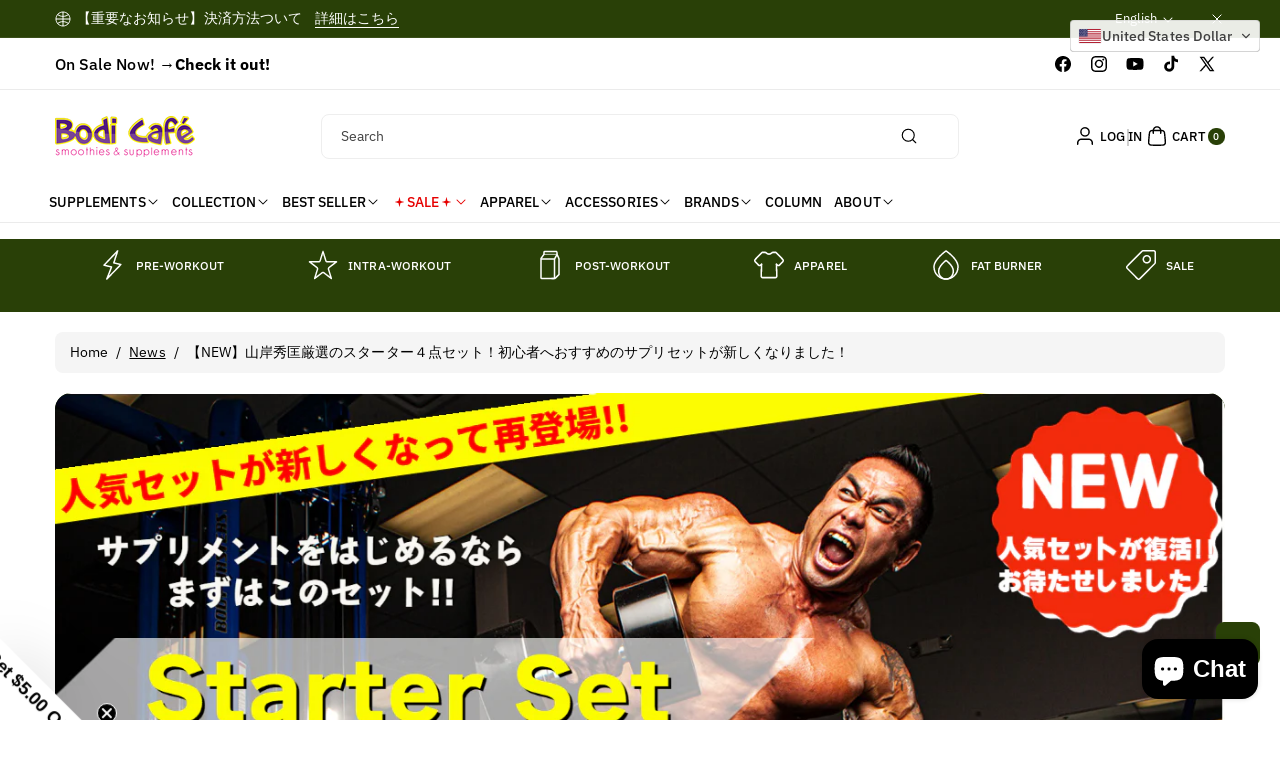

--- FILE ---
content_type: text/html; charset=utf-8
request_url: https://www.bodicafe.com/blogs/news/new-starterset
body_size: 56916
content:
<!doctype html>
<html class="js" lang="en">
  <head>
    <meta charset="utf-8">
    <meta http-equiv="X-UA-Compatible" content="IE=edge">
    <meta name="viewport" content="width=device-width,initial-scale=1">
    <meta name="theme-color" content="">
    <link rel="canonical" href="https://www.bodicafe.com/blogs/news/new-starterset"><link rel="icon" type="image/png" href="//www.bodicafe.com/cdn/shop/files/logo_bodicafe_2022_favicon_tr.png?crop=center&height=32&v=1731483200&width=32"><link rel="preconnect" href="https://fonts.shopifycdn.com" crossorigin><title>
      【NEW】山岸秀匡厳選のスターター４点セット！初心者へおすすめのサプリセットが新しくなりました！
 &ndash; Bodi Cafe</title>

    
      <meta name="description" content="いつもBodiCafeをご利用いただきありがとうございます！ お待たせしました！ 待望の「BodiCafeスターター４点セット」 リニューアルして再販します！ トレーニング初心者が安心して飲めるサプリメントを、山岸秀匡本人が厳選！もちろんトレーニング中級者や上級者の方も愛用いただけます！">
    

    

<meta property="og:site_name" content="Bodi Cafe">
<meta property="og:url" content="https://www.bodicafe.com/blogs/news/new-starterset">
<meta property="og:title" content="【NEW】山岸秀匡厳選のスターター４点セット！初心者へおすすめのサプリセットが新しくなりました！">
<meta property="og:type" content="article">
<meta property="og:description" content="いつもBodiCafeをご利用いただきありがとうございます！ お待たせしました！ 待望の「BodiCafeスターター４点セット」 リニューアルして再販します！ トレーニング初心者が安心して飲めるサプリメントを、山岸秀匡本人が厳選！もちろんトレーニング中級者や上級者の方も愛用いただけます！"><meta property="og:image" content="http://www.bodicafe.com/cdn/shop/articles/starterset__1.jpg?v=1642654541">
  <meta property="og:image:secure_url" content="https://www.bodicafe.com/cdn/shop/articles/starterset__1.jpg?v=1642654541">
  <meta property="og:image:width" content="1280">
  <meta property="og:image:height" content="720"><meta name="twitter:site" content="@bodicafe"><meta name="twitter:card" content="summary_large_image">
<meta name="twitter:title" content="【NEW】山岸秀匡厳選のスターター４点セット！初心者へおすすめのサプリセットが新しくなりました！">
<meta name="twitter:description" content="いつもBodiCafeをご利用いただきありがとうございます！ お待たせしました！ 待望の「BodiCafeスターター４点セット」 リニューアルして再販します！ トレーニング初心者が安心して飲めるサプリメントを、山岸秀匡本人が厳選！もちろんトレーニング中級者や上級者の方も愛用いただけます！">


    <script src="//www.bodicafe.com/cdn/shop/t/41/assets/constants.js?v=58251544750838685771734068566" defer="defer"></script>
    <script src="//www.bodicafe.com/cdn/shop/t/41/assets/pubsub.js?v=158357773527763999511734068566" defer="defer"></script>
    <script src="//www.bodicafe.com/cdn/shop/t/41/assets/swiper-bundle.js?v=158681192701207392551734068566" ></script>
    <script src="//www.bodicafe.com/cdn/shop/t/41/assets/global.js?v=50853126838912487271734068566" defer="defer"></script>
    <script src="//www.bodicafe.com/cdn/shop/t/41/assets/product-model.js?v=56285008796734381901734068566" defer></script><script src="//www.bodicafe.com/cdn/shop/t/41/assets/animations.js?v=88693664871331136111734068566" defer="defer"></script><script>window.performance && window.performance.mark && window.performance.mark('shopify.content_for_header.start');</script><meta name="google-site-verification" content="4P-aWh23V2r-VuGNLSKSEiT6fr7WbP60ZRuTmdW-00M">
<meta id="shopify-digital-wallet" name="shopify-digital-wallet" content="/13122111/digital_wallets/dialog">
<link rel="alternate" type="application/atom+xml" title="Feed" href="/blogs/news.atom" />
<link rel="alternate" hreflang="x-default" href="https://www.bodicafe.com/blogs/news/new-starterset">
<link rel="alternate" hreflang="en" href="https://www.bodicafe.com/blogs/news/new-starterset">
<link rel="alternate" hreflang="ja" href="https://www.bodicafe.com/ja/blogs/news/new-starterset">
<link rel="alternate" hreflang="ja-JP" href="https://www.bodicafe.com/ja-jp/blogs/news/new-starterset">
<link rel="alternate" hreflang="en-JP" href="https://www.bodicafe.com/en-jp/blogs/news/new-starterset">
<script async="async" src="/checkouts/internal/preloads.js?locale=en-US"></script>
<script id="shopify-features" type="application/json">{"accessToken":"aa339355b78657d8dc073e6fe51734e8","betas":["rich-media-storefront-analytics"],"domain":"www.bodicafe.com","predictiveSearch":true,"shopId":13122111,"locale":"en"}</script>
<script>var Shopify = Shopify || {};
Shopify.shop = "bodicafe.myshopify.com";
Shopify.locale = "en";
Shopify.currency = {"active":"USD","rate":"1.0"};
Shopify.country = "US";
Shopify.theme = {"name":"OctaWorks_custom_0.0.1","id":125747003450,"schema_name":"Koto","schema_version":"1.0.0","theme_store_id":3001,"role":"main"};
Shopify.theme.handle = "null";
Shopify.theme.style = {"id":null,"handle":null};
Shopify.cdnHost = "www.bodicafe.com/cdn";
Shopify.routes = Shopify.routes || {};
Shopify.routes.root = "/";</script>
<script type="module">!function(o){(o.Shopify=o.Shopify||{}).modules=!0}(window);</script>
<script>!function(o){function n(){var o=[];function n(){o.push(Array.prototype.slice.apply(arguments))}return n.q=o,n}var t=o.Shopify=o.Shopify||{};t.loadFeatures=n(),t.autoloadFeatures=n()}(window);</script>
<script id="shop-js-analytics" type="application/json">{"pageType":"article"}</script>
<script defer="defer" async type="module" src="//www.bodicafe.com/cdn/shopifycloud/shop-js/modules/v2/client.init-shop-cart-sync_C5BV16lS.en.esm.js"></script>
<script defer="defer" async type="module" src="//www.bodicafe.com/cdn/shopifycloud/shop-js/modules/v2/chunk.common_CygWptCX.esm.js"></script>
<script type="module">
  await import("//www.bodicafe.com/cdn/shopifycloud/shop-js/modules/v2/client.init-shop-cart-sync_C5BV16lS.en.esm.js");
await import("//www.bodicafe.com/cdn/shopifycloud/shop-js/modules/v2/chunk.common_CygWptCX.esm.js");

  window.Shopify.SignInWithShop?.initShopCartSync?.({"fedCMEnabled":true,"windoidEnabled":true});

</script>
<script id="__st">var __st={"a":13122111,"offset":-28800,"reqid":"c8dc7773-c549-481d-805c-a97fc0f42fb1-1768725505","pageurl":"www.bodicafe.com\/blogs\/news\/new-starterset","s":"articles-557138444346","u":"5f0a962c84a4","p":"article","rtyp":"article","rid":557138444346};</script>
<script>window.ShopifyPaypalV4VisibilityTracking = true;</script>
<script id="captcha-bootstrap">!function(){'use strict';const t='contact',e='account',n='new_comment',o=[[t,t],['blogs',n],['comments',n],[t,'customer']],c=[[e,'customer_login'],[e,'guest_login'],[e,'recover_customer_password'],[e,'create_customer']],r=t=>t.map((([t,e])=>`form[action*='/${t}']:not([data-nocaptcha='true']) input[name='form_type'][value='${e}']`)).join(','),a=t=>()=>t?[...document.querySelectorAll(t)].map((t=>t.form)):[];function s(){const t=[...o],e=r(t);return a(e)}const i='password',u='form_key',d=['recaptcha-v3-token','g-recaptcha-response','h-captcha-response',i],f=()=>{try{return window.sessionStorage}catch{return}},m='__shopify_v',_=t=>t.elements[u];function p(t,e,n=!1){try{const o=window.sessionStorage,c=JSON.parse(o.getItem(e)),{data:r}=function(t){const{data:e,action:n}=t;return t[m]||n?{data:e,action:n}:{data:t,action:n}}(c);for(const[e,n]of Object.entries(r))t.elements[e]&&(t.elements[e].value=n);n&&o.removeItem(e)}catch(o){console.error('form repopulation failed',{error:o})}}const l='form_type',E='cptcha';function T(t){t.dataset[E]=!0}const w=window,h=w.document,L='Shopify',v='ce_forms',y='captcha';let A=!1;((t,e)=>{const n=(g='f06e6c50-85a8-45c8-87d0-21a2b65856fe',I='https://cdn.shopify.com/shopifycloud/storefront-forms-hcaptcha/ce_storefront_forms_captcha_hcaptcha.v1.5.2.iife.js',D={infoText:'Protected by hCaptcha',privacyText:'Privacy',termsText:'Terms'},(t,e,n)=>{const o=w[L][v],c=o.bindForm;if(c)return c(t,g,e,D).then(n);var r;o.q.push([[t,g,e,D],n]),r=I,A||(h.body.append(Object.assign(h.createElement('script'),{id:'captcha-provider',async:!0,src:r})),A=!0)});var g,I,D;w[L]=w[L]||{},w[L][v]=w[L][v]||{},w[L][v].q=[],w[L][y]=w[L][y]||{},w[L][y].protect=function(t,e){n(t,void 0,e),T(t)},Object.freeze(w[L][y]),function(t,e,n,w,h,L){const[v,y,A,g]=function(t,e,n){const i=e?o:[],u=t?c:[],d=[...i,...u],f=r(d),m=r(i),_=r(d.filter((([t,e])=>n.includes(e))));return[a(f),a(m),a(_),s()]}(w,h,L),I=t=>{const e=t.target;return e instanceof HTMLFormElement?e:e&&e.form},D=t=>v().includes(t);t.addEventListener('submit',(t=>{const e=I(t);if(!e)return;const n=D(e)&&!e.dataset.hcaptchaBound&&!e.dataset.recaptchaBound,o=_(e),c=g().includes(e)&&(!o||!o.value);(n||c)&&t.preventDefault(),c&&!n&&(function(t){try{if(!f())return;!function(t){const e=f();if(!e)return;const n=_(t);if(!n)return;const o=n.value;o&&e.removeItem(o)}(t);const e=Array.from(Array(32),(()=>Math.random().toString(36)[2])).join('');!function(t,e){_(t)||t.append(Object.assign(document.createElement('input'),{type:'hidden',name:u})),t.elements[u].value=e}(t,e),function(t,e){const n=f();if(!n)return;const o=[...t.querySelectorAll(`input[type='${i}']`)].map((({name:t})=>t)),c=[...d,...o],r={};for(const[a,s]of new FormData(t).entries())c.includes(a)||(r[a]=s);n.setItem(e,JSON.stringify({[m]:1,action:t.action,data:r}))}(t,e)}catch(e){console.error('failed to persist form',e)}}(e),e.submit())}));const S=(t,e)=>{t&&!t.dataset[E]&&(n(t,e.some((e=>e===t))),T(t))};for(const o of['focusin','change'])t.addEventListener(o,(t=>{const e=I(t);D(e)&&S(e,y())}));const B=e.get('form_key'),M=e.get(l),P=B&&M;t.addEventListener('DOMContentLoaded',(()=>{const t=y();if(P)for(const e of t)e.elements[l].value===M&&p(e,B);[...new Set([...A(),...v().filter((t=>'true'===t.dataset.shopifyCaptcha))])].forEach((e=>S(e,t)))}))}(h,new URLSearchParams(w.location.search),n,t,e,['guest_login'])})(!0,!0)}();</script>
<script integrity="sha256-4kQ18oKyAcykRKYeNunJcIwy7WH5gtpwJnB7kiuLZ1E=" data-source-attribution="shopify.loadfeatures" defer="defer" src="//www.bodicafe.com/cdn/shopifycloud/storefront/assets/storefront/load_feature-a0a9edcb.js" crossorigin="anonymous"></script>
<script data-source-attribution="shopify.dynamic_checkout.dynamic.init">var Shopify=Shopify||{};Shopify.PaymentButton=Shopify.PaymentButton||{isStorefrontPortableWallets:!0,init:function(){window.Shopify.PaymentButton.init=function(){};var t=document.createElement("script");t.src="https://www.bodicafe.com/cdn/shopifycloud/portable-wallets/latest/portable-wallets.en.js",t.type="module",document.head.appendChild(t)}};
</script>
<script data-source-attribution="shopify.dynamic_checkout.buyer_consent">
  function portableWalletsHideBuyerConsent(e){var t=document.getElementById("shopify-buyer-consent"),n=document.getElementById("shopify-subscription-policy-button");t&&n&&(t.classList.add("hidden"),t.setAttribute("aria-hidden","true"),n.removeEventListener("click",e))}function portableWalletsShowBuyerConsent(e){var t=document.getElementById("shopify-buyer-consent"),n=document.getElementById("shopify-subscription-policy-button");t&&n&&(t.classList.remove("hidden"),t.removeAttribute("aria-hidden"),n.addEventListener("click",e))}window.Shopify?.PaymentButton&&(window.Shopify.PaymentButton.hideBuyerConsent=portableWalletsHideBuyerConsent,window.Shopify.PaymentButton.showBuyerConsent=portableWalletsShowBuyerConsent);
</script>
<script data-source-attribution="shopify.dynamic_checkout.cart.bootstrap">document.addEventListener("DOMContentLoaded",(function(){function t(){return document.querySelector("shopify-accelerated-checkout-cart, shopify-accelerated-checkout")}if(t())Shopify.PaymentButton.init();else{new MutationObserver((function(e,n){t()&&(Shopify.PaymentButton.init(),n.disconnect())})).observe(document.body,{childList:!0,subtree:!0})}}));
</script>
<script id="sections-script" data-sections="header" defer="defer" src="//www.bodicafe.com/cdn/shop/t/41/compiled_assets/scripts.js?7983"></script>
<script>window.performance && window.performance.mark && window.performance.mark('shopify.content_for_header.end');</script> 

    <style data-shopify>
      @font-face {
  font-family: "IBM Plex Sans";
  font-weight: 400;
  font-style: normal;
  font-display: swap;
  src: url("//www.bodicafe.com/cdn/fonts/ibm_plex_sans/ibmplexsans_n4.4633946c9236bd5cc5d0394ad07b807eb7ca1b32.woff2") format("woff2"),
       url("//www.bodicafe.com/cdn/fonts/ibm_plex_sans/ibmplexsans_n4.6c6923eb6151e62a09e8a1ff83eaa1ce2a563a30.woff") format("woff");
}


      @font-face {
  font-family: "IBM Plex Sans";
  font-weight: 300;
  font-style: normal;
  font-display: swap;
  src: url("//www.bodicafe.com/cdn/fonts/ibm_plex_sans/ibmplexsans_n3.871d177f029e5226e9611b15eef2fac057159032.woff2") format("woff2"),
       url("//www.bodicafe.com/cdn/fonts/ibm_plex_sans/ibmplexsans_n3.003d79baa9bcd2125ed72ad4d5fb0d4d2af0c791.woff") format("woff");
}

      @font-face {
  font-family: "IBM Plex Sans";
  font-weight: 500;
  font-style: normal;
  font-display: swap;
  src: url("//www.bodicafe.com/cdn/fonts/ibm_plex_sans/ibmplexsans_n5.6497f269fa9f40d64eb5c477de16730202ec9095.woff2") format("woff2"),
       url("//www.bodicafe.com/cdn/fonts/ibm_plex_sans/ibmplexsans_n5.8b52b8ee6c3aeb856b77a4e7ea96e43c3953f23e.woff") format("woff");
}

      @font-face {
  font-family: "IBM Plex Sans";
  font-weight: 600;
  font-style: normal;
  font-display: swap;
  src: url("//www.bodicafe.com/cdn/fonts/ibm_plex_sans/ibmplexsans_n6.cfb7efcc4708d97b4883d9d89e924e81b54334c1.woff2") format("woff2"),
       url("//www.bodicafe.com/cdn/fonts/ibm_plex_sans/ibmplexsans_n6.b56157147f51a11f7ba6c49b63ffcafb1da8eeea.woff") format("woff");
}


      @font-face {
  font-family: "IBM Plex Sans";
  font-weight: 700;
  font-style: normal;
  font-display: swap;
  src: url("//www.bodicafe.com/cdn/fonts/ibm_plex_sans/ibmplexsans_n7.a8d2465074d254d8c167d5599b02fc2f97912fc9.woff2") format("woff2"),
       url("//www.bodicafe.com/cdn/fonts/ibm_plex_sans/ibmplexsans_n7.75e7a78a86c7afd1eb5becd99b7802136f0ed528.woff") format("woff");
}

      @font-face {
  font-family: "IBM Plex Sans";
  font-weight: 400;
  font-style: italic;
  font-display: swap;
  src: url("//www.bodicafe.com/cdn/fonts/ibm_plex_sans/ibmplexsans_i4.ef77720fc4c9ae616083d1ac737f976e4c15f75b.woff2") format("woff2"),
       url("//www.bodicafe.com/cdn/fonts/ibm_plex_sans/ibmplexsans_i4.76cc8914ac99481bd93e34f8998da7b57a578a71.woff") format("woff");
}

      @font-face {
  font-family: "IBM Plex Sans";
  font-weight: 700;
  font-style: italic;
  font-display: swap;
  src: url("//www.bodicafe.com/cdn/fonts/ibm_plex_sans/ibmplexsans_i7.25100a51254494cece6de9741984bfb7fb22bafb.woff2") format("woff2"),
       url("//www.bodicafe.com/cdn/fonts/ibm_plex_sans/ibmplexsans_i7.7da61352825d18bb0287d7bc79067d47efc4fdda.woff") format("woff");
}

      @font-face {
  font-family: "IBM Plex Sans";
  font-weight: 600;
  font-style: normal;
  font-display: swap;
  src: url("//www.bodicafe.com/cdn/fonts/ibm_plex_sans/ibmplexsans_n6.cfb7efcc4708d97b4883d9d89e924e81b54334c1.woff2") format("woff2"),
       url("//www.bodicafe.com/cdn/fonts/ibm_plex_sans/ibmplexsans_n6.b56157147f51a11f7ba6c49b63ffcafb1da8eeea.woff") format("woff");
}


      
        :root,
        .color-background-1 {
          --color-background: 255,255,255;
        
          --gradient-background: #ffffff;
        

        

        --color-body-background: 255,255,255;


        --color-input-border: 238,238,238;
        --color-link-hover: 41,64,7;


        --color-foreground: 0,0,0;
        --color-background-contrast: 191,191,191;


        --color-button: 41,64,7;
        --color-button-text: 255,255,255;


        --color-button-hover: 0,0,0;
        --color-button-text-hover: 255,255,255;


        --color-secondary-button: 255,255,255;
        --color-secondary-button-text: 0,0,0;

        --color-link: 0,0,0;

        --color-badge-foreground: 0,0,0;
        --color-badge-background: 255,255,255;
        --color-badge-border: 0,0,0;
        --payment-terms-background-color: rgb(255 255 255);
      }
      
        
        .color-background-2 {
          --color-background: 187,233,112;
        
          --gradient-background: #bbe970;
        

        

        --color-body-background: 255,255,255;


        --color-input-border: 204,204,204;
        --color-link-hover: 18,18,18;


        --color-foreground: 0,0,0;
        --color-background-contrast: 128,189,29;


        --color-button: 41,64,7;
        --color-button-text: 255,255,255;


        --color-button-hover: 0,0,0;
        --color-button-text-hover: 255,255,255;


        --color-secondary-button: 187,233,112;
        --color-secondary-button-text: 0,0,0;

        --color-link: 0,0,0;

        --color-badge-foreground: 0,0,0;
        --color-badge-background: 187,233,112;
        --color-badge-border: 0,0,0;
        --payment-terms-background-color: rgb(187 233 112);
      }
      
        
        .color-inverse {
          --color-background: 41,64,7;
        
          --gradient-background: #294007;
        

        

        --color-body-background: 255,255,255;


        --color-input-border: 238,238,238;
        --color-link-hover: 208,213,221;


        --color-foreground: 255,255,255;
        --color-background-contrast: 56,87,10;


        --color-button: 255,255,255;
        --color-button-text: 0,0,0;


        --color-button-hover: 18,18,18;
        --color-button-text-hover: 255,255,255;


        --color-secondary-button: 41,64,7;
        --color-secondary-button-text: 255,255,255;

        --color-link: 255,255,255;

        --color-badge-foreground: 255,255,255;
        --color-badge-background: 41,64,7;
        --color-badge-border: 255,255,255;
        --payment-terms-background-color: rgb(41 64 7);
      }
      
        
        .color-accent-1 {
          --color-background: 242,244,247;
        
          --gradient-background: #f2f4f7;
        

        

        --color-body-background: 255,255,255;


        --color-input-border: 238,238,238;
        --color-link-hover: 41,64,7;


        --color-foreground: 0,0,0;
        --color-background-contrast: 163,177,198;


        --color-button: 0,0,0;
        --color-button-text: 255,255,255;


        --color-button-hover: 41,64,7;
        --color-button-text-hover: 255,255,255;


        --color-secondary-button: 242,244,247;
        --color-secondary-button-text: 0,0,0;

        --color-link: 0,0,0;

        --color-badge-foreground: 0,0,0;
        --color-badge-background: 242,244,247;
        --color-badge-border: 0,0,0;
        --payment-terms-background-color: rgb(242 244 247);
      }
      
        
        .color-accent-2 {
          --color-background: 231,242,176;
        
          --gradient-background: #e7f2b0;
        

        

        --color-body-background: 255,255,255;


        --color-input-border: 238,238,238;
        --color-link-hover: 41,64,7;


        --color-foreground: 0,0,0;
        --color-background-contrast: 198,224,67;


        --color-button: 41,64,7;
        --color-button-text: 255,255,255;


        --color-button-hover: 0,0,0;
        --color-button-text-hover: 255,255,255;


        --color-secondary-button: 231,242,176;
        --color-secondary-button-text: 41,64,7;

        --color-link: 41,64,7;

        --color-badge-foreground: 0,0,0;
        --color-badge-background: 231,242,176;
        --color-badge-border: 0,0,0;
        --payment-terms-background-color: rgb(231 242 176);
      }
      
        
        .color-scheme-e1c262c3-3be1-490c-839b-b80e7fb7ae2c {
          --color-background: 90,140,15;
        
          --gradient-background: #5a8c0f;
        

        

        --color-body-background: 255,255,255;


        --color-input-border: 238,238,238;
        --color-link-hover: 208,213,221;


        --color-foreground: 255,255,255;
        --color-background-contrast: 16,25,3;


        --color-button: 255,255,255;
        --color-button-text: 0,0,0;


        --color-button-hover: 41,64,7;
        --color-button-text-hover: 255,255,255;


        --color-secondary-button: 90,140,15;
        --color-secondary-button-text: 255,255,255;

        --color-link: 255,255,255;

        --color-badge-foreground: 255,255,255;
        --color-badge-background: 90,140,15;
        --color-badge-border: 255,255,255;
        --payment-terms-background-color: rgb(90 140 15);
      }
      
        
        .color-scheme-0b6bc001-5c00-43df-b7dd-4cefecd82c79 {
          --color-background: 0,0,0;
        
          --gradient-background: #000000;
        

        

        --color-body-background: 255,255,255;


        --color-input-border: 238,238,238;
        --color-link-hover: 187,233,112;


        --color-foreground: 255,255,255;
        --color-background-contrast: 128,128,128;


        --color-button: 41,64,7;
        --color-button-text: 255,255,255;


        --color-button-hover: 187,233,112;
        --color-button-text-hover: 255,255,255;


        --color-secondary-button: 0,0,0;
        --color-secondary-button-text: 0,0,0;

        --color-link: 0,0,0;

        --color-badge-foreground: 255,255,255;
        --color-badge-background: 0,0,0;
        --color-badge-border: 255,255,255;
        --payment-terms-background-color: rgb(0 0 0);
      }
      

      body, .color-background-1, .color-background-2, .color-inverse, .color-accent-1, .color-accent-2, .color-scheme-e1c262c3-3be1-490c-839b-b80e7fb7ae2c, .color-scheme-0b6bc001-5c00-43df-b7dd-4cefecd82c79 {
        color: rgba(var(--color-foreground));
        background-color: rgb(var(--color-background));
      }

      :root {
        --font-body-family: "IBM Plex Sans", sans-serif;
        --font-body-style: normal;
        --font-body-weight: 400;

        --font-body-weight-bold: 700;

        --font-heading-family: "IBM Plex Sans", sans-serif;
        --font-heading-style: normal;
        --font-heading-weight: 600;

        --font-head-spacing: -0.75px;
        --font-body-spacing: 0.05px;

        --font-body-scale: 1.0;
        --font-heading-scale: 1.0;

        --page-width: 127rem;
        --page-width-margin: 0rem;

        
        --collection-card-text-alignment: ;
        --card-border-color: #eeeeee;

        --spacing-sections-desktop: 60px;
        --spacing-sections-mobile: 30px;

        --grid-desktop-vertical-spacing: 20px;
        --grid-desktop-horizontal-spacing: 12px;
        --grid-mobile-vertical-spacing: 10px;
        --grid-mobile-horizontal-spacing: 6px;


        --dprice-color: #000000;
        --addbtn-height: 40px;

        --image-radius: 16px;
        
        --content-radius: 16px;
        
        --buttons-radius: 8px;
        --button-text-style: capitalize;

        --inputs-radius: 8px;

        --variant-radius: 0px;
        --allvariant-radius: 40px;

        --popup-radius: 16px;

        --carousel-radius: 40px;

        --badge-corner-radius: 3.0rem;
        --badge-text-size: 10px;

        --sale-bg-color: #A51400;
        --sale-text-color: #ffffff;
        
        --sold-bg-color: #777777;
        --sold-text-color: #ffffff;

        --new-bg-color: #2E9B3F;
        --new-text-color: #ffffff;

        --page-scroll-color: #11195C;

        --header-announce-height: 0px;
        --header-secondmenu-height: 0px;
        --header-sticky-height: 0px;



      }

      *,
      *::before,
      *::after {
        box-sizing: inherit;
      }

      html {
        box-sizing: border-box;
        font-size: calc(var(--font-body-scale) * 62.5%);
        height: 100%;
      }

      body {
        /* display: grid;
        grid-template-rows: auto auto 1fr auto; */
        grid-template-columns: 100%;
        min-height: 100%;
        margin: 0;
        font-size: calc(var(--font-body-scale) * 14px);
        letter-spacing: var(--font-body-spacing);
        line-height: calc(1 + 0.8 / var(--font-body-scale));
        font-family: var(--font-body-family);
        font-style: var(--font-body-style);
        font-weight: var(--font-body-weight);
        color: rgb(var(--color-foreground));
        background: rgb(var(--color-body-background));
      }
    </style>

    <link href="//www.bodicafe.com/cdn/shop/t/41/assets/base.css?v=84306649406304187181734068566" rel="stylesheet" type="text/css" media="all" />

    <style data-shopify>

        .field__input, .select__select, .customer .field input, .customer select {
          background: transparent;
        }.button,.customer button, .shopify-payment-button__button--unbranded {
          overflow: hidden;
        }
        .button > span,.customer button > span {
          z-index: 1;
          position: relative;
          margin-top: -1px;
        }
        .button::before, .button::after,
        .customer button::before, .customer button::after,
        .shopify-payment-button__button--unbranded::before, .shopify-payment-button__button--unbranded::after {
          content: "";
          width:0;
          position: absolute;
          top: 0;
          bottom: 0;
          left: 0;
          right: 0;
          display: block;
          transition: var(--duration-medium) ease;
          background-color: rgba(var(--color-button-hover), var(--alpha-button-background));
          color: rgb(var(--color-button-text-hover));
          border-color: rgba(var(--color-button-hover), var(--alpha-button-background));
        }
        .shopify-payment-button__button--unbranded {
          z-index: 0
        }
        .shopify-payment-button__button--unbranded::before, .shopify-payment-button__button--unbranded::after  {
          z-index: -1
        }
        .card--standard.card--text .read_more_button a.button::before, .card--standard.card--text .read_more_button a.button::after {
          top: 0;
          bottom: 0;
          left: 0;
          right: 0;
        }
        .button:after, .customer button:after, .card--standard.card--text .read_more_button a.button::after,
        .shopify-payment-button__button--unbranded::after {
          left:auto;
          right:0;
        }
        .button:hover:before,.button:hover:after,
        .customer button:hover:before,.customer button:hover:after,
        .shopify-payment-button__button--unbranded:hover::before, .shopify-payment-button__button--unbranded:hover::after {
          width:50%;
        }
        .button--secondary.button:hover, .customer button.button--secondary:hover {
          background-color: transparent;
        }/* page scroll */
        .indicatorebar {
          position: fixed;
          top: 0;
          left: 0;
          width: 100%;
          height: 3px;
          z-index: 4;
        }
        .indicatorebar_inner {
          height: 3px;
          background-color: var(--page-scroll-color);
          transition: all 0.3s ease;
        }</style>
<link rel="preload" as="font" href="//www.bodicafe.com/cdn/fonts/ibm_plex_sans/ibmplexsans_n4.4633946c9236bd5cc5d0394ad07b807eb7ca1b32.woff2" type="font/woff2" crossorigin><link rel="preload" as="font" href="//www.bodicafe.com/cdn/fonts/ibm_plex_sans/ibmplexsans_n6.cfb7efcc4708d97b4883d9d89e924e81b54334c1.woff2" type="font/woff2" crossorigin><link href="//www.bodicafe.com/cdn/shop/t/41/assets/component-localization-form.css?v=20530596370388300271734068566" rel="stylesheet" type="text/css" media="all" />
      <script src="//www.bodicafe.com/cdn/shop/t/41/assets/localization-form.js?v=104845968448401235081734068566" defer="defer"></script><link
        rel="stylesheet"
        href="//www.bodicafe.com/cdn/shop/t/41/assets/component-predictive-search.css?v=167659540224902421781734068566"
        media="print"
        onload="this.media='all'"
      ><link href="//www.bodicafe.com/cdn/shop/t/41/assets/swiper-bundle.css?v=119222516112993647361734068566" rel="stylesheet" type="text/css" media="all" />

    <script>
      if (Shopify.designMode) {
        document.documentElement.classList.add('shopify-design-mode');
      }
    </script>
  <!-- BEGIN app block: shopify://apps/convercy/blocks/switcher_embed_block/f5c93801-24e1-4f0e-89db-62f45c9c55b5 --><script>
    (function(){
        function logChangesCVC(mutations, observer) {
            let evaluateCVC = document.evaluate('//*[text()[contains(.,"cvc-money")]]',document,null,XPathResult.ORDERED_NODE_SNAPSHOT_TYPE,null);
            for (let iCVC = 0; iCVC < evaluateCVC.snapshotLength; iCVC++) {
                let elCVC = evaluateCVC.snapshotItem(iCVC);
                let innerHtmlCVC = elCVC?.innerHTML ? elCVC.innerHTML : "";
                if(innerHtmlCVC && !["SCRIPT", "LINK", "STYLE", "NOSCRIPT"].includes(elCVC.nodeName)){
                    elCVC.innerHTML = innerHtmlCVC.replaceAll("&lt;", "<").replaceAll("&gt;", ">");
                }
            }
        }
        const observerCVC = new MutationObserver(logChangesCVC);
        observerCVC.observe(document.documentElement, { subtree : true, childList: true });
    })();
    window._convercyStore = {
        ...(window._convercyStore || {}),
        pageType: "article",
        currenciesEnabled: [],
        currency: {
          code: 'USD',
          symbol: '$',
          name: 'United States Dollar',
          active: 'USD',
          rate: ''
        },
        product: {
          id: '',
        },
        moneyFormat: '<span class=cvc-money>${{amount}}</span>',
        moneyWithCurrencyFormat: '<span class=cvc-money>${{amount}} USD</span>',
        currencyCodeEnable: '',
        shop: "www.bodicafe.com",
        locale: "en",
        country: "US",
        designMode: false,
        theme: {},
        cdnHost: "",
        routes: { "root": "/" },
        market: {
            id: "821395514",
            handle: "us"
        },
        enabledLocales: [{"shop_locale":{"locale":"en","enabled":true,"primary":true,"published":true}},{"shop_locale":{"locale":"ja","enabled":true,"primary":false,"published":true}}],
    };
    
        _convercyStore.currenciesEnabled.push("USD");
    
</script>

<!-- END app block --><!-- BEGIN app block: shopify://apps/gift-box/blocks/head/f53ea332-e066-453a-9116-800349284dfb --><script>
const isProductPage = window.location.pathname.includes("/products/");

// Allow redirect only on product pages.
if (isProductPage) {
  const GHOST_PRODUCT_TYPE = "giftbox_ghost_product";
  // Use product handle to check the type of the product.
  const product_type = "";
  if (product_type == GHOST_PRODUCT_TYPE) {
    // Redirect to the GP parent URL stored in the GP's metafields.
    const parent_product_url = '';
    if (parent_product_url === null || parent_product_url === '') {
      window.location.replace("/");
    } else {
      window.location.replace(parent_product_url);
    }
  }
}
</script>

<script
  src="https://giftbox.ds-cdn.com/static/main.js?shop=bodicafe.myshopify.com"

  async

></script>


<!-- END app block --><!-- BEGIN app block: shopify://apps/klaviyo-email-marketing-sms/blocks/klaviyo-onsite-embed/2632fe16-c075-4321-a88b-50b567f42507 -->












  <script async src="https://static.klaviyo.com/onsite/js/RzS3Hn/klaviyo.js?company_id=RzS3Hn"></script>
  <script>!function(){if(!window.klaviyo){window._klOnsite=window._klOnsite||[];try{window.klaviyo=new Proxy({},{get:function(n,i){return"push"===i?function(){var n;(n=window._klOnsite).push.apply(n,arguments)}:function(){for(var n=arguments.length,o=new Array(n),w=0;w<n;w++)o[w]=arguments[w];var t="function"==typeof o[o.length-1]?o.pop():void 0,e=new Promise((function(n){window._klOnsite.push([i].concat(o,[function(i){t&&t(i),n(i)}]))}));return e}}})}catch(n){window.klaviyo=window.klaviyo||[],window.klaviyo.push=function(){var n;(n=window._klOnsite).push.apply(n,arguments)}}}}();</script>

  




  <script>
    window.klaviyoReviewsProductDesignMode = false
  </script>







<!-- END app block --><script src="https://cdn.shopify.com/extensions/019bca1c-e0e4-725e-9135-2b55dd167ece/cvc-ext-174/assets/convercy.js" type="text/javascript" defer="defer"></script>
<link href="https://cdn.shopify.com/extensions/019bca1c-e0e4-725e-9135-2b55dd167ece/cvc-ext-174/assets/convercy.css" rel="stylesheet" type="text/css" media="all">
<script src="https://cdn.shopify.com/extensions/7bc9bb47-adfa-4267-963e-cadee5096caf/inbox-1252/assets/inbox-chat-loader.js" type="text/javascript" defer="defer"></script>
<link href="https://monorail-edge.shopifysvc.com" rel="dns-prefetch">
<script>(function(){if ("sendBeacon" in navigator && "performance" in window) {try {var session_token_from_headers = performance.getEntriesByType('navigation')[0].serverTiming.find(x => x.name == '_s').description;} catch {var session_token_from_headers = undefined;}var session_cookie_matches = document.cookie.match(/_shopify_s=([^;]*)/);var session_token_from_cookie = session_cookie_matches && session_cookie_matches.length === 2 ? session_cookie_matches[1] : "";var session_token = session_token_from_headers || session_token_from_cookie || "";function handle_abandonment_event(e) {var entries = performance.getEntries().filter(function(entry) {return /monorail-edge.shopifysvc.com/.test(entry.name);});if (!window.abandonment_tracked && entries.length === 0) {window.abandonment_tracked = true;var currentMs = Date.now();var navigation_start = performance.timing.navigationStart;var payload = {shop_id: 13122111,url: window.location.href,navigation_start,duration: currentMs - navigation_start,session_token,page_type: "article"};window.navigator.sendBeacon("https://monorail-edge.shopifysvc.com/v1/produce", JSON.stringify({schema_id: "online_store_buyer_site_abandonment/1.1",payload: payload,metadata: {event_created_at_ms: currentMs,event_sent_at_ms: currentMs}}));}}window.addEventListener('pagehide', handle_abandonment_event);}}());</script>
<script id="web-pixels-manager-setup">(function e(e,d,r,n,o){if(void 0===o&&(o={}),!Boolean(null===(a=null===(i=window.Shopify)||void 0===i?void 0:i.analytics)||void 0===a?void 0:a.replayQueue)){var i,a;window.Shopify=window.Shopify||{};var t=window.Shopify;t.analytics=t.analytics||{};var s=t.analytics;s.replayQueue=[],s.publish=function(e,d,r){return s.replayQueue.push([e,d,r]),!0};try{self.performance.mark("wpm:start")}catch(e){}var l=function(){var e={modern:/Edge?\/(1{2}[4-9]|1[2-9]\d|[2-9]\d{2}|\d{4,})\.\d+(\.\d+|)|Firefox\/(1{2}[4-9]|1[2-9]\d|[2-9]\d{2}|\d{4,})\.\d+(\.\d+|)|Chrom(ium|e)\/(9{2}|\d{3,})\.\d+(\.\d+|)|(Maci|X1{2}).+ Version\/(15\.\d+|(1[6-9]|[2-9]\d|\d{3,})\.\d+)([,.]\d+|)( \(\w+\)|)( Mobile\/\w+|) Safari\/|Chrome.+OPR\/(9{2}|\d{3,})\.\d+\.\d+|(CPU[ +]OS|iPhone[ +]OS|CPU[ +]iPhone|CPU IPhone OS|CPU iPad OS)[ +]+(15[._]\d+|(1[6-9]|[2-9]\d|\d{3,})[._]\d+)([._]\d+|)|Android:?[ /-](13[3-9]|1[4-9]\d|[2-9]\d{2}|\d{4,})(\.\d+|)(\.\d+|)|Android.+Firefox\/(13[5-9]|1[4-9]\d|[2-9]\d{2}|\d{4,})\.\d+(\.\d+|)|Android.+Chrom(ium|e)\/(13[3-9]|1[4-9]\d|[2-9]\d{2}|\d{4,})\.\d+(\.\d+|)|SamsungBrowser\/([2-9]\d|\d{3,})\.\d+/,legacy:/Edge?\/(1[6-9]|[2-9]\d|\d{3,})\.\d+(\.\d+|)|Firefox\/(5[4-9]|[6-9]\d|\d{3,})\.\d+(\.\d+|)|Chrom(ium|e)\/(5[1-9]|[6-9]\d|\d{3,})\.\d+(\.\d+|)([\d.]+$|.*Safari\/(?![\d.]+ Edge\/[\d.]+$))|(Maci|X1{2}).+ Version\/(10\.\d+|(1[1-9]|[2-9]\d|\d{3,})\.\d+)([,.]\d+|)( \(\w+\)|)( Mobile\/\w+|) Safari\/|Chrome.+OPR\/(3[89]|[4-9]\d|\d{3,})\.\d+\.\d+|(CPU[ +]OS|iPhone[ +]OS|CPU[ +]iPhone|CPU IPhone OS|CPU iPad OS)[ +]+(10[._]\d+|(1[1-9]|[2-9]\d|\d{3,})[._]\d+)([._]\d+|)|Android:?[ /-](13[3-9]|1[4-9]\d|[2-9]\d{2}|\d{4,})(\.\d+|)(\.\d+|)|Mobile Safari.+OPR\/([89]\d|\d{3,})\.\d+\.\d+|Android.+Firefox\/(13[5-9]|1[4-9]\d|[2-9]\d{2}|\d{4,})\.\d+(\.\d+|)|Android.+Chrom(ium|e)\/(13[3-9]|1[4-9]\d|[2-9]\d{2}|\d{4,})\.\d+(\.\d+|)|Android.+(UC? ?Browser|UCWEB|U3)[ /]?(15\.([5-9]|\d{2,})|(1[6-9]|[2-9]\d|\d{3,})\.\d+)\.\d+|SamsungBrowser\/(5\.\d+|([6-9]|\d{2,})\.\d+)|Android.+MQ{2}Browser\/(14(\.(9|\d{2,})|)|(1[5-9]|[2-9]\d|\d{3,})(\.\d+|))(\.\d+|)|K[Aa][Ii]OS\/(3\.\d+|([4-9]|\d{2,})\.\d+)(\.\d+|)/},d=e.modern,r=e.legacy,n=navigator.userAgent;return n.match(d)?"modern":n.match(r)?"legacy":"unknown"}(),u="modern"===l?"modern":"legacy",c=(null!=n?n:{modern:"",legacy:""})[u],f=function(e){return[e.baseUrl,"/wpm","/b",e.hashVersion,"modern"===e.buildTarget?"m":"l",".js"].join("")}({baseUrl:d,hashVersion:r,buildTarget:u}),m=function(e){var d=e.version,r=e.bundleTarget,n=e.surface,o=e.pageUrl,i=e.monorailEndpoint;return{emit:function(e){var a=e.status,t=e.errorMsg,s=(new Date).getTime(),l=JSON.stringify({metadata:{event_sent_at_ms:s},events:[{schema_id:"web_pixels_manager_load/3.1",payload:{version:d,bundle_target:r,page_url:o,status:a,surface:n,error_msg:t},metadata:{event_created_at_ms:s}}]});if(!i)return console&&console.warn&&console.warn("[Web Pixels Manager] No Monorail endpoint provided, skipping logging."),!1;try{return self.navigator.sendBeacon.bind(self.navigator)(i,l)}catch(e){}var u=new XMLHttpRequest;try{return u.open("POST",i,!0),u.setRequestHeader("Content-Type","text/plain"),u.send(l),!0}catch(e){return console&&console.warn&&console.warn("[Web Pixels Manager] Got an unhandled error while logging to Monorail."),!1}}}}({version:r,bundleTarget:l,surface:e.surface,pageUrl:self.location.href,monorailEndpoint:e.monorailEndpoint});try{o.browserTarget=l,function(e){var d=e.src,r=e.async,n=void 0===r||r,o=e.onload,i=e.onerror,a=e.sri,t=e.scriptDataAttributes,s=void 0===t?{}:t,l=document.createElement("script"),u=document.querySelector("head"),c=document.querySelector("body");if(l.async=n,l.src=d,a&&(l.integrity=a,l.crossOrigin="anonymous"),s)for(var f in s)if(Object.prototype.hasOwnProperty.call(s,f))try{l.dataset[f]=s[f]}catch(e){}if(o&&l.addEventListener("load",o),i&&l.addEventListener("error",i),u)u.appendChild(l);else{if(!c)throw new Error("Did not find a head or body element to append the script");c.appendChild(l)}}({src:f,async:!0,onload:function(){if(!function(){var e,d;return Boolean(null===(d=null===(e=window.Shopify)||void 0===e?void 0:e.analytics)||void 0===d?void 0:d.initialized)}()){var d=window.webPixelsManager.init(e)||void 0;if(d){var r=window.Shopify.analytics;r.replayQueue.forEach((function(e){var r=e[0],n=e[1],o=e[2];d.publishCustomEvent(r,n,o)})),r.replayQueue=[],r.publish=d.publishCustomEvent,r.visitor=d.visitor,r.initialized=!0}}},onerror:function(){return m.emit({status:"failed",errorMsg:"".concat(f," has failed to load")})},sri:function(e){var d=/^sha384-[A-Za-z0-9+/=]+$/;return"string"==typeof e&&d.test(e)}(c)?c:"",scriptDataAttributes:o}),m.emit({status:"loading"})}catch(e){m.emit({status:"failed",errorMsg:(null==e?void 0:e.message)||"Unknown error"})}}})({shopId: 13122111,storefrontBaseUrl: "https://www.bodicafe.com",extensionsBaseUrl: "https://extensions.shopifycdn.com/cdn/shopifycloud/web-pixels-manager",monorailEndpoint: "https://monorail-edge.shopifysvc.com/unstable/produce_batch",surface: "storefront-renderer",enabledBetaFlags: ["2dca8a86"],webPixelsConfigList: [{"id":"696483898","configuration":"{\"accountID\":\"RzS3Hn\",\"webPixelConfig\":\"eyJlbmFibGVBZGRlZFRvQ2FydEV2ZW50cyI6IHRydWV9\"}","eventPayloadVersion":"v1","runtimeContext":"STRICT","scriptVersion":"524f6c1ee37bacdca7657a665bdca589","type":"APP","apiClientId":123074,"privacyPurposes":["ANALYTICS","MARKETING"],"dataSharingAdjustments":{"protectedCustomerApprovalScopes":["read_customer_address","read_customer_email","read_customer_name","read_customer_personal_data","read_customer_phone"]}},{"id":"379125818","configuration":"{\"pixelCode\":\"CVD4D2JC77U0GC15DDVG\"}","eventPayloadVersion":"v1","runtimeContext":"STRICT","scriptVersion":"22e92c2ad45662f435e4801458fb78cc","type":"APP","apiClientId":4383523,"privacyPurposes":["ANALYTICS","MARKETING","SALE_OF_DATA"],"dataSharingAdjustments":{"protectedCustomerApprovalScopes":["read_customer_address","read_customer_email","read_customer_name","read_customer_personal_data","read_customer_phone"]}},{"id":"321257530","configuration":"{\"config\":\"{\\\"pixel_id\\\":\\\"G-S683FCHPVS\\\",\\\"target_country\\\":\\\"US\\\",\\\"gtag_events\\\":[{\\\"type\\\":\\\"search\\\",\\\"action_label\\\":\\\"G-S683FCHPVS\\\"},{\\\"type\\\":\\\"begin_checkout\\\",\\\"action_label\\\":\\\"G-S683FCHPVS\\\"},{\\\"type\\\":\\\"view_item\\\",\\\"action_label\\\":[\\\"G-S683FCHPVS\\\",\\\"MC-N722DDJB5G\\\"]},{\\\"type\\\":\\\"purchase\\\",\\\"action_label\\\":[\\\"G-S683FCHPVS\\\",\\\"MC-N722DDJB5G\\\"]},{\\\"type\\\":\\\"page_view\\\",\\\"action_label\\\":[\\\"G-S683FCHPVS\\\",\\\"MC-N722DDJB5G\\\"]},{\\\"type\\\":\\\"add_payment_info\\\",\\\"action_label\\\":\\\"G-S683FCHPVS\\\"},{\\\"type\\\":\\\"add_to_cart\\\",\\\"action_label\\\":\\\"G-S683FCHPVS\\\"}],\\\"enable_monitoring_mode\\\":false}\"}","eventPayloadVersion":"v1","runtimeContext":"OPEN","scriptVersion":"b2a88bafab3e21179ed38636efcd8a93","type":"APP","apiClientId":1780363,"privacyPurposes":[],"dataSharingAdjustments":{"protectedCustomerApprovalScopes":["read_customer_address","read_customer_email","read_customer_name","read_customer_personal_data","read_customer_phone"]}},{"id":"139722810","configuration":"{\"storeIdentity\":\"bodicafe.myshopify.com\",\"baseURL\":\"https:\\\/\\\/api.printful.com\\\/shopify-pixels\"}","eventPayloadVersion":"v1","runtimeContext":"STRICT","scriptVersion":"74f275712857ab41bea9d998dcb2f9da","type":"APP","apiClientId":156624,"privacyPurposes":["ANALYTICS","MARKETING","SALE_OF_DATA"],"dataSharingAdjustments":{"protectedCustomerApprovalScopes":["read_customer_address","read_customer_email","read_customer_name","read_customer_personal_data","read_customer_phone"]}},{"id":"34340922","eventPayloadVersion":"v1","runtimeContext":"LAX","scriptVersion":"1","type":"CUSTOM","privacyPurposes":["MARKETING"],"name":"Meta pixel (migrated)"},{"id":"48463930","eventPayloadVersion":"v1","runtimeContext":"LAX","scriptVersion":"1","type":"CUSTOM","privacyPurposes":["ANALYTICS"],"name":"Google Analytics tag (migrated)"},{"id":"shopify-app-pixel","configuration":"{}","eventPayloadVersion":"v1","runtimeContext":"STRICT","scriptVersion":"0450","apiClientId":"shopify-pixel","type":"APP","privacyPurposes":["ANALYTICS","MARKETING"]},{"id":"shopify-custom-pixel","eventPayloadVersion":"v1","runtimeContext":"LAX","scriptVersion":"0450","apiClientId":"shopify-pixel","type":"CUSTOM","privacyPurposes":["ANALYTICS","MARKETING"]}],isMerchantRequest: false,initData: {"shop":{"name":"Bodi Cafe","paymentSettings":{"currencyCode":"USD"},"myshopifyDomain":"bodicafe.myshopify.com","countryCode":"US","storefrontUrl":"https:\/\/www.bodicafe.com"},"customer":null,"cart":null,"checkout":null,"productVariants":[],"purchasingCompany":null},},"https://www.bodicafe.com/cdn","fcfee988w5aeb613cpc8e4bc33m6693e112",{"modern":"","legacy":""},{"shopId":"13122111","storefrontBaseUrl":"https:\/\/www.bodicafe.com","extensionBaseUrl":"https:\/\/extensions.shopifycdn.com\/cdn\/shopifycloud\/web-pixels-manager","surface":"storefront-renderer","enabledBetaFlags":"[\"2dca8a86\"]","isMerchantRequest":"false","hashVersion":"fcfee988w5aeb613cpc8e4bc33m6693e112","publish":"custom","events":"[[\"page_viewed\",{}]]"});</script><script>
  window.ShopifyAnalytics = window.ShopifyAnalytics || {};
  window.ShopifyAnalytics.meta = window.ShopifyAnalytics.meta || {};
  window.ShopifyAnalytics.meta.currency = 'USD';
  var meta = {"page":{"pageType":"article","resourceType":"article","resourceId":557138444346,"requestId":"c8dc7773-c549-481d-805c-a97fc0f42fb1-1768725505"}};
  for (var attr in meta) {
    window.ShopifyAnalytics.meta[attr] = meta[attr];
  }
</script>
<script class="analytics">
  (function () {
    var customDocumentWrite = function(content) {
      var jquery = null;

      if (window.jQuery) {
        jquery = window.jQuery;
      } else if (window.Checkout && window.Checkout.$) {
        jquery = window.Checkout.$;
      }

      if (jquery) {
        jquery('body').append(content);
      }
    };

    var hasLoggedConversion = function(token) {
      if (token) {
        return document.cookie.indexOf('loggedConversion=' + token) !== -1;
      }
      return false;
    }

    var setCookieIfConversion = function(token) {
      if (token) {
        var twoMonthsFromNow = new Date(Date.now());
        twoMonthsFromNow.setMonth(twoMonthsFromNow.getMonth() + 2);

        document.cookie = 'loggedConversion=' + token + '; expires=' + twoMonthsFromNow;
      }
    }

    var trekkie = window.ShopifyAnalytics.lib = window.trekkie = window.trekkie || [];
    if (trekkie.integrations) {
      return;
    }
    trekkie.methods = [
      'identify',
      'page',
      'ready',
      'track',
      'trackForm',
      'trackLink'
    ];
    trekkie.factory = function(method) {
      return function() {
        var args = Array.prototype.slice.call(arguments);
        args.unshift(method);
        trekkie.push(args);
        return trekkie;
      };
    };
    for (var i = 0; i < trekkie.methods.length; i++) {
      var key = trekkie.methods[i];
      trekkie[key] = trekkie.factory(key);
    }
    trekkie.load = function(config) {
      trekkie.config = config || {};
      trekkie.config.initialDocumentCookie = document.cookie;
      var first = document.getElementsByTagName('script')[0];
      var script = document.createElement('script');
      script.type = 'text/javascript';
      script.onerror = function(e) {
        var scriptFallback = document.createElement('script');
        scriptFallback.type = 'text/javascript';
        scriptFallback.onerror = function(error) {
                var Monorail = {
      produce: function produce(monorailDomain, schemaId, payload) {
        var currentMs = new Date().getTime();
        var event = {
          schema_id: schemaId,
          payload: payload,
          metadata: {
            event_created_at_ms: currentMs,
            event_sent_at_ms: currentMs
          }
        };
        return Monorail.sendRequest("https://" + monorailDomain + "/v1/produce", JSON.stringify(event));
      },
      sendRequest: function sendRequest(endpointUrl, payload) {
        // Try the sendBeacon API
        if (window && window.navigator && typeof window.navigator.sendBeacon === 'function' && typeof window.Blob === 'function' && !Monorail.isIos12()) {
          var blobData = new window.Blob([payload], {
            type: 'text/plain'
          });

          if (window.navigator.sendBeacon(endpointUrl, blobData)) {
            return true;
          } // sendBeacon was not successful

        } // XHR beacon

        var xhr = new XMLHttpRequest();

        try {
          xhr.open('POST', endpointUrl);
          xhr.setRequestHeader('Content-Type', 'text/plain');
          xhr.send(payload);
        } catch (e) {
          console.log(e);
        }

        return false;
      },
      isIos12: function isIos12() {
        return window.navigator.userAgent.lastIndexOf('iPhone; CPU iPhone OS 12_') !== -1 || window.navigator.userAgent.lastIndexOf('iPad; CPU OS 12_') !== -1;
      }
    };
    Monorail.produce('monorail-edge.shopifysvc.com',
      'trekkie_storefront_load_errors/1.1',
      {shop_id: 13122111,
      theme_id: 125747003450,
      app_name: "storefront",
      context_url: window.location.href,
      source_url: "//www.bodicafe.com/cdn/s/trekkie.storefront.cd680fe47e6c39ca5d5df5f0a32d569bc48c0f27.min.js"});

        };
        scriptFallback.async = true;
        scriptFallback.src = '//www.bodicafe.com/cdn/s/trekkie.storefront.cd680fe47e6c39ca5d5df5f0a32d569bc48c0f27.min.js';
        first.parentNode.insertBefore(scriptFallback, first);
      };
      script.async = true;
      script.src = '//www.bodicafe.com/cdn/s/trekkie.storefront.cd680fe47e6c39ca5d5df5f0a32d569bc48c0f27.min.js';
      first.parentNode.insertBefore(script, first);
    };
    trekkie.load(
      {"Trekkie":{"appName":"storefront","development":false,"defaultAttributes":{"shopId":13122111,"isMerchantRequest":null,"themeId":125747003450,"themeCityHash":"4798259223320521263","contentLanguage":"en","currency":"USD","eventMetadataId":"787df201-232a-4668-b320-200d6a361996"},"isServerSideCookieWritingEnabled":true,"monorailRegion":"shop_domain","enabledBetaFlags":["65f19447"]},"Session Attribution":{},"S2S":{"facebookCapiEnabled":false,"source":"trekkie-storefront-renderer","apiClientId":580111}}
    );

    var loaded = false;
    trekkie.ready(function() {
      if (loaded) return;
      loaded = true;

      window.ShopifyAnalytics.lib = window.trekkie;

      var originalDocumentWrite = document.write;
      document.write = customDocumentWrite;
      try { window.ShopifyAnalytics.merchantGoogleAnalytics.call(this); } catch(error) {};
      document.write = originalDocumentWrite;

      window.ShopifyAnalytics.lib.page(null,{"pageType":"article","resourceType":"article","resourceId":557138444346,"requestId":"c8dc7773-c549-481d-805c-a97fc0f42fb1-1768725505","shopifyEmitted":true});

      var match = window.location.pathname.match(/checkouts\/(.+)\/(thank_you|post_purchase)/)
      var token = match? match[1]: undefined;
      if (!hasLoggedConversion(token)) {
        setCookieIfConversion(token);
        
      }
    });


        var eventsListenerScript = document.createElement('script');
        eventsListenerScript.async = true;
        eventsListenerScript.src = "//www.bodicafe.com/cdn/shopifycloud/storefront/assets/shop_events_listener-3da45d37.js";
        document.getElementsByTagName('head')[0].appendChild(eventsListenerScript);

})();</script>
  <script>
  if (!window.ga || (window.ga && typeof window.ga !== 'function')) {
    window.ga = function ga() {
      (window.ga.q = window.ga.q || []).push(arguments);
      if (window.Shopify && window.Shopify.analytics && typeof window.Shopify.analytics.publish === 'function') {
        window.Shopify.analytics.publish("ga_stub_called", {}, {sendTo: "google_osp_migration"});
      }
      console.error("Shopify's Google Analytics stub called with:", Array.from(arguments), "\nSee https://help.shopify.com/manual/promoting-marketing/pixels/pixel-migration#google for more information.");
    };
    if (window.Shopify && window.Shopify.analytics && typeof window.Shopify.analytics.publish === 'function') {
      window.Shopify.analytics.publish("ga_stub_initialized", {}, {sendTo: "google_osp_migration"});
    }
  }
</script>
<script
  defer
  src="https://www.bodicafe.com/cdn/shopifycloud/perf-kit/shopify-perf-kit-3.0.4.min.js"
  data-application="storefront-renderer"
  data-shop-id="13122111"
  data-render-region="gcp-us-central1"
  data-page-type="article"
  data-theme-instance-id="125747003450"
  data-theme-name="Koto"
  data-theme-version="1.0.0"
  data-monorail-region="shop_domain"
  data-resource-timing-sampling-rate="10"
  data-shs="true"
  data-shs-beacon="true"
  data-shs-export-with-fetch="true"
  data-shs-logs-sample-rate="1"
  data-shs-beacon-endpoint="https://www.bodicafe.com/api/collect"
></script>
</head>

  <body class="page-article">
    <a class="skip-to-content-link button visually-hidden" href="#MainContent">
      <span>Skip to content</span>
    </a><div class="indicatorebar">
      <div class="indicatorebar_inner"></div>
    </div><!-- BEGIN sections: header-group -->
<div id="shopify-section-sections--15316766556218__announcement_bar_CygVc4" class="shopify-section shopify-section-group-header-group announcement-bar-section"><link href="//www.bodicafe.com/cdn/shop/t/41/assets/component-slideshow.css?v=142067773430093782921734068566" rel="stylesheet" type="text/css" media="all" />
<link href="//www.bodicafe.com/cdn/shop/t/41/assets/component-slider.css?v=76455159745965489071734068566" rel="stylesheet" type="text/css" media="all" />
<style data-shopify>
</style><script>
  function announcementClose(){
    window.scrollTo({ top: 0, behavior: 'smooth' });
    document.querySelector('.utility-bar').style.display = "none";
    
    let stickyHeaderHeight = 0;
    document.querySelectorAll('.section-header').forEach(ele =>{
      stickyHeaderHeight += ele.getBoundingClientRect().height;
    });
    let headerHeight = stickyHeaderHeight;
    document.querySelectorAll('.utility-bar').forEach(ele =>{
      headerHeight += ele.getBoundingClientRect().height;
    });
    document.documentElement.style.setProperty('--header-announce-height', headerHeight+'px');
    document.documentElement.style.setProperty('--header-sticky-height', stickyHeaderHeight+'px');
  }
</script><div class="announce-sections--15316766556218__announcement_bar_CygVc4  bar_position1 utility-bar color-inverse gradient utility-bar--bottom-border header-localization announce_ctop"
    
  >
    <div class=" page-width utility-bar__grid utility-bar__grid--2-col "><div
          class="announcement-bar"
          role="region"
          aria-label="Announcement"
          ><p class="announcement-bar__message">
              <svg class="icon icon-accordion stroke_color" width="20" height="20" viewBox="0 0 16 16" fill="none" xmlns="http://www.w3.org/2000/svg">
        <path d="M15 8C15 11.866 11.866 15 8 15M15 8C15 4.13401 11.866 1 8 1M15 8H1M8 15C4.13401 15 1 11.866 1 8M8 15V1M1 8C1 4.13401 4.13401 1 8 1M13.4316 3.43677C12.7904 4.0283 11.9851 4.508 11.0718 4.84253C10.1584 5.17707 9.15887 5.3584 8.14263 5.37393C7.12638 5.38947 6.11782 5.23882 5.18705 4.93248C4.25628 4.62613 3.42563 4.17143 2.75284 3.59999M13.5319 12.6581C12.8847 12.0321 12.0571 11.524 11.1109 11.172C10.1648 10.8199 9.12465 10.633 8.06851 10.6253C7.01236 10.6175 5.96758 10.7891 5.01241 11.1272C4.05725 11.4653 3.21648 11.9611 2.55308 12.5775"/>
      </svg>
              <span>【重要なお知らせ】決済方法ついて</span><a href="/blogs/news" 
                  class="full-unstyled-link" >
                  <span>詳細はこちら</span></a></p></div><div class="localization-wrapper">
<localization-form class="small-hide medium-hide"><form method="post" action="/localization" id="AnnouncementLanguageForm" accept-charset="UTF-8" class="localization-form" enctype="multipart/form-data"><input type="hidden" name="form_type" value="localization" /><input type="hidden" name="utf8" value="✓" /><input type="hidden" name="_method" value="put" /><input type="hidden" name="return_to" value="/blogs/news/new-starterset" /><div>
                  <h2 class="visually-hidden" id="AnnouncementLanguageLabel">Language</h2><div class="disclosure">
  <button
    type="button"
    class="disclosure__button localization-form__select localization-selector link link--text caption-large"
    aria-expanded="false"
    aria-controls="AnnouncementLanguageList"
    aria-describedby="AnnouncementLanguageLabel"
  >
    <span>English</span>
    <svg aria-hidden="true" focusable="false" class="icon icon-caret" viewBox="0 0 10 6">
  <path fill-rule="evenodd" clip-rule="evenodd" d="M9.354.646a.5.5 0 00-.708 0L5 4.293 1.354.646a.5.5 0 00-.708.708l4 4a.5.5 0 00.708 0l4-4a.5.5 0 000-.708z" fill="currentColor">
</svg>

  </button>
  <div class="disclosure__list-wrapper" hidden>
    <ul id="AnnouncementLanguageList" role="list" class="disclosure__list list-unstyled"><li class="disclosure__item" tabindex="-1">
          <a
            class="link link--text disclosure__link caption-large focus-inset"
            href="#"
            hreflang="en"
            lang="en"
            
              aria-current="true"
            
            data-value="en"
          >
            <span
              
            ><svg
  class="icon icon-checkmark"
  aria-hidden="true"
  focusable="false"
  xmlns="http://www.w3.org/2000/svg"
  viewBox="0 0 12 9"
  fill="none"
>
  <path fill-rule="evenodd" clip-rule="evenodd" d="M11.35.643a.5.5 0 01.006.707l-6.77 6.886a.5.5 0 01-.719-.006L.638 4.845a.5.5 0 11.724-.69l2.872 3.011 6.41-6.517a.5.5 0 01.707-.006h-.001z" fill="currentColor"/>
</svg>
</span>
            <span>
              English
            </span>
          </a>
        </li><li class="disclosure__item" tabindex="-1">
          <a
            class="link link--text disclosure__link caption-large focus-inset"
            href="#"
            hreflang="ja"
            lang="ja"
            
            data-value="ja"
          >
            <span
              
                class="visibility-hidden"
              
            ><svg
  class="icon icon-checkmark"
  aria-hidden="true"
  focusable="false"
  xmlns="http://www.w3.org/2000/svg"
  viewBox="0 0 12 9"
  fill="none"
>
  <path fill-rule="evenodd" clip-rule="evenodd" d="M11.35.643a.5.5 0 01.006.707l-6.77 6.886a.5.5 0 01-.719-.006L.638 4.845a.5.5 0 11.724-.69l2.872 3.011 6.41-6.517a.5.5 0 01.707-.006h-.001z" fill="currentColor"/>
</svg>
</span>
            <span>
              日本語
            </span>
          </a>
        </li></ul>
  </div>
</div>
<input type="hidden" name="locale_code" value="en">
</div></form></localization-form></div><button onclick="announcementClose()" class="announcement_close" aria-label="Close"><svg width="10" height="10" viewBox="0 0 10 10" fill="none" xmlns="http://www.w3.org/2000/svg" class="stroke_color">
<path d="M9 1L1 9" stroke-linecap="square" stroke-linejoin="round"/>
<path d="M1 1L9 9" stroke-linecap="square" stroke-linejoin="round"/>
</svg>
</button></div>
  </div><script>
function initSwipers(defaults = {}, selector = ".swipeannounce") {
  let swipers = document.querySelectorAll(selector);
  swipers.forEach((swiper) => {
    let optionsData = {};

      if(swiper.dataset.sectionSetting){
        const sectionSetting = JSON.parse(swiper.dataset.sectionSetting);
        optionsData = {
          slidesPerView: 1,
          dots: false,
          spaceBetween: 10,
          loop: false,
          dragClickables: false,
          pagination: {
            clickable: 'true',
          }

        };
        if(sectionSetting.auto_rotate == true){
          optionsData['autoplay'] = {
            delay: sectionSetting.change_slides_speed * 1000,
            disableOnInteraction: false,
          };
        }
          optionsData['navigation'] = {
            nextEl: '.swiper-button-next',
            prevEl: '.swiper-button-prev',
          }
      }
      let options = {
        ...defaults,
        ...optionsData
      };
    new Swiper(swiper, options);
  });
};
  document.addEventListener("shopify:section:load", initSwipers);
  initSwipers();
</script>


</div><div id="shopify-section-sections--15316766556218__header" class="shopify-section shopify-section-group-header-group section-header"><link href="//www.bodicafe.com/cdn/shop/t/41/assets/component-list-menu.css?v=179277429329825415681734068566" rel="stylesheet" type="text/css" media="all" />
<link href="//www.bodicafe.com/cdn/shop/t/41/assets/component-search.css?v=166364422680442771331734068566" rel="stylesheet" type="text/css" media="all" />
<link href="//www.bodicafe.com/cdn/shop/t/41/assets/component-menu-drawer.css?v=73425133117718680801734068566" rel="stylesheet" type="text/css" media="all" />
<link href="//www.bodicafe.com/cdn/shop/t/41/assets/component-cart-items.css?v=170493508928342510251734068566" rel="stylesheet" type="text/css" media="all" />
<link href="//www.bodicafe.com/cdn/shop/t/41/assets/component-price.css?v=177333743439815894591734068566" rel="stylesheet" type="text/css" media="all" />

  <link href="//www.bodicafe.com/cdn/shop/t/41/assets/section-image-banner.css?v=142603523170541587171734068566" rel="stylesheet" type="text/css" media="all" />
  <link href="//www.bodicafe.com/cdn/shop/t/41/assets/section-collection-list.css?v=5972825878623066321734068566" rel="stylesheet" type="text/css" media="all" />
  <link href="//www.bodicafe.com/cdn/shop/t/41/assets/component-card.css?v=30339631993662156291734068566" rel="stylesheet" type="text/css" media="all" />
<link href="//www.bodicafe.com/cdn/shop/t/41/assets/section-secondary-menu.css?v=135268098607402022281734068566" rel="stylesheet" type="text/css" media="all" />
<link href="//www.bodicafe.com/cdn/shop/t/41/assets/component-list-social.css?v=70293919999263177671734068566" rel="stylesheet" type="text/css" media="all" />
<link href="//www.bodicafe.com/cdn/shop/t/41/assets/component-cart-drawer.css?v=127712135898968043541734068566" rel="stylesheet" type="text/css" media="all" />
  <link href="//www.bodicafe.com/cdn/shop/t/41/assets/component-cart.css?v=173695312008034969731734068566" rel="stylesheet" type="text/css" media="all" />
  <link href="//www.bodicafe.com/cdn/shop/t/41/assets/component-totals.css?v=168050691470215955491734068566" rel="stylesheet" type="text/css" media="all" />
  <link href="//www.bodicafe.com/cdn/shop/t/41/assets/component-price.css?v=177333743439815894591734068566" rel="stylesheet" type="text/css" media="all" />
  <link href="//www.bodicafe.com/cdn/shop/t/41/assets/component-discounts.css?v=58403469963723300911734068566" rel="stylesheet" type="text/css" media="all" />
<style>
  header-drawer {
    justify-self: start;
/*     margin-left: -1.2rem; */
  }
  header-drawer .header__icon.header__icon--menu span {
    min-width: 3rem;
    min-height: 3rem;
  }@media screen and (min-width: 992px) {
      .mainheader_menu {
        text-align: left;
      }
    }@media screen and (min-width: 992px) {
      header-drawer {
        display: none;
      }
    }.menu-drawer-container {
    display: flex;
  }
  .list-menu {
    list-style: none;
    padding: 0;
    margin: 0;
  }
  .list-menu--inline {
    display: inline-flex;
    flex-wrap: wrap;
  }
  .list-menu__item {
    display: flex;
    align-items: center;
    line-height: calc(1 + 0.3 / var(--font-body-scale));
  }
  .list-menu__item--link {
    text-decoration: none;
    padding-bottom: 1rem;
    padding-top: 1rem;
    line-height: calc(1 + 0.8 / var(--font-body-scale));
  }
  @media screen and (min-width: 768px) {
    .list-menu__item--link {
      padding-bottom: 0.5rem;
      padding-top: 0.5rem;
    }
  }
</style><style data-shopify>.second_menu {
      border-bottom: 1px solid rgba(var(--color-foreground),0.08);
    }.header {
    padding-top: 9px;
    padding-bottom: 9px;
  }
  .page-index .section-header {
    position: sticky; /* This is for fixing a Safari z-index issue. PR #2147 */
  }
  @media screen and (min-width: 768px) {
    .section-header .header-wrapper {
      margin-bottom: 16px;
    }
  }
  @media screen and (min-width: 992px) {
    .header {
      padding-top: 18px;
      padding-bottom: 18px;
    }
  }</style><script src="//www.bodicafe.com/cdn/shop/t/41/assets/details-disclosure.js?v=13653116266235556501734068566" defer="defer"></script>
<script src="//www.bodicafe.com/cdn/shop/t/41/assets/details-modal.js?v=25581673532751508451734068566" defer="defer"></script><script src="//www.bodicafe.com/cdn/shop/t/41/assets/search-form.js?v=133129549252120666541734068566" defer="defer"></script><script src="//www.bodicafe.com/cdn/shop/t/41/assets/cart.js?v=137407828744296646461734068566" defer="defer"></script>
  <script src="//www.bodicafe.com/cdn/shop/t/41/assets/cart-drawer.js?v=114897692660761294691734068566" defer="defer"></script>
  <script>
    document.addEventListener("DOMContentLoaded", function() {
      const cartButton = document.querySelector('[data-action="mobile_cart"]');
      const cartDrawer = document.querySelector('.header__icon--cart');
      cartButton.addEventListener('click', function() {
        const event = new Event('click');
        cartDrawer.dispatchEvent(event);
      });
    });
  </script><svg xmlns="http://www.w3.org/2000/svg" class="hidden">
 
  <symbol id="icon-search" viewBox="0 0 20 20" class="icon" fill="none" xmlns="http://www.w3.org/2000/svg">
    <path d="M17.5 17.5L13.875 13.875M15.8333 9.16667C15.8333 12.8486 12.8486 15.8333 9.16667 15.8333C5.48477 15.8333 2.5 12.8486 2.5 9.16667C2.5 5.48477 5.48477 2.5 9.16667 2.5C12.8486 2.5 15.8333 5.48477 15.8333 9.16667Z" stroke="currentColor" stroke-width="1.3" stroke-linecap="round" stroke-linejoin="round"/>
  </symbol>

  <symbol id="icon-reset" class="icon icon-close"  fill="none" viewBox="0 0 18 18" stroke="currentColor">
    <circle r="8.5" cy="9" cx="9" stroke-opacity="0.2"/>
    <path d="M6.82972 6.82915L1.17193 1.17097" stroke-linecap="round" stroke-linejoin="round" transform="translate(5 5)"/>
    <path d="M1.22896 6.88502L6.77288 1.11523" stroke-linecap="round" stroke-linejoin="round" transform="translate(5 5)"/>
  </symbol>

  <symbol id="icon-close" class="icon icon-close" fill="none" viewBox="0 0 18 17">
    <path d="M.865 15.978a.5.5 0 00.707.707l7.433-7.431 7.579 7.282a.501.501 0 00.846-.37.5.5 0 00-.153-.351L9.712 8.546l7.417-7.416a.5.5 0 10-.707-.708L8.991 7.853 1.413.573a.5.5 0 10-.693.72l7.563 7.268-7.418 7.417z" fill="currentColor">
  </symbol>
</svg><div class="second_menu color-background-1 gradient">
      <div class="page-width">
         <div class="second_menu_inner"><div class="smenu_left">
              <ul class="list-menu list-menu--inline">
                On Sale Now! → <a href="/collections/sale-item-1" target="_blank" title="SALE ITEM"><strong>Check it out!</strong></a>
              </ul>
            </div><div class="smenu_right"><div>

<ul class="list-unstyled list-social" role="list"><li class="list-social__item facebook">
      <a href="https://www.facebook.com/bodicafe/" class="link list-social__link ">
        <span><svg aria-hidden="true" focusable="false" class="icon icon-facebook" viewBox="0 0 20 20">
  <path fill="currentColor" d="M18 10.049C18 5.603 14.419 2 10 2c-4.419 0-8 3.603-8 8.049C2 14.067 4.925 17.396 8.75 18v-5.624H6.719v-2.328h2.03V8.275c0-2.017 1.195-3.132 3.023-3.132.874 0 1.79.158 1.79.158v1.98h-1.009c-.994 0-1.303.621-1.303 1.258v1.51h2.219l-.355 2.326H11.25V18c3.825-.604 6.75-3.933 6.75-7.951Z"/>
</svg>
</span>
        <span class="visually-hidden">Facebook</span>
      </a>
    </li><li class="list-social__item instagram">
      <a href="https://www.instagram.com/bodicafe/" class="link list-social__link ">
        <span><svg aria-hidden="true" focusable="false" class="icon icon-instagram" viewBox="0 0 20 20">
  <path fill="currentColor" fill-rule="evenodd" d="M13.23 3.492c-.84-.037-1.096-.046-3.23-.046-2.144 0-2.39.01-3.238.055-.776.027-1.195.164-1.487.273a2.43 2.43 0 0 0-.912.593 2.486 2.486 0 0 0-.602.922c-.11.282-.238.702-.274 1.486-.046.84-.046 1.095-.046 3.23 0 2.134.01 2.39.046 3.229.004.51.097 1.016.274 1.495.145.365.319.639.602.913.282.282.538.456.92.602.474.176.974.268 1.479.273.848.046 1.103.046 3.238.046 2.134 0 2.39-.01 3.23-.046.784-.036 1.203-.164 1.486-.273.374-.146.648-.329.921-.602.283-.283.447-.548.602-.922.177-.476.27-.979.274-1.486.037-.84.046-1.095.046-3.23 0-2.134-.01-2.39-.055-3.229-.027-.784-.164-1.204-.274-1.495a2.43 2.43 0 0 0-.593-.913 2.604 2.604 0 0 0-.92-.602c-.284-.11-.703-.237-1.488-.273ZM6.697 2.05c.857-.036 1.131-.045 3.302-.045 1.1-.014 2.202.001 3.302.045.664.014 1.321.14 1.943.374a3.968 3.968 0 0 1 1.414.922c.41.397.728.88.93 1.414.23.622.354 1.279.365 1.942C18 7.56 18 7.824 18 10.005c0 2.17-.01 2.444-.046 3.292-.036.858-.173 1.442-.374 1.943-.2.53-.474.976-.92 1.423a3.896 3.896 0 0 1-1.415.922c-.51.191-1.095.337-1.943.374-.857.036-1.122.045-3.302.045-2.171 0-2.445-.009-3.302-.055-.849-.027-1.432-.164-1.943-.364a4.152 4.152 0 0 1-1.414-.922 4.128 4.128 0 0 1-.93-1.423c-.183-.51-.329-1.085-.365-1.943C2.009 12.45 2 12.167 2 10.004c0-2.161 0-2.435.055-3.302.027-.848.164-1.432.365-1.942a4.44 4.44 0 0 1 .92-1.414 4.18 4.18 0 0 1 1.415-.93c.51-.183 1.094-.33 1.943-.366Zm.427 4.806a4.105 4.105 0 1 1 5.805 5.805 4.105 4.105 0 0 1-5.805-5.805Zm1.882 5.371a2.668 2.668 0 1 0 2.042-4.93 2.668 2.668 0 0 0-2.042 4.93Zm5.922-5.942a.958.958 0 1 1-1.355-1.355.958.958 0 0 1 1.355 1.355Z" clip-rule="evenodd"/>
</svg>
</span>
        <span class="visually-hidden">Instagram</span>
      </a>
    </li><li class="list-social__item youtube">
      <a href="https://www.youtube.com/@hideyamagishi/" class="link list-social__link ">
        <span><svg aria-hidden="true" focusable="false" class="icon icon-youtube" viewBox="0 0 20 20">
  <path fill="currentColor" d="M18.16 5.87c.34 1.309.34 4.08.34 4.08s0 2.771-.34 4.08a2.125 2.125 0 0 1-1.53 1.53c-1.309.34-6.63.34-6.63.34s-5.321 0-6.63-.34a2.125 2.125 0 0 1-1.53-1.53c-.34-1.309-.34-4.08-.34-4.08s0-2.771.34-4.08a2.173 2.173 0 0 1 1.53-1.53C4.679 4 10 4 10 4s5.321 0 6.63.34a2.173 2.173 0 0 1 1.53 1.53ZM8.3 12.5l4.42-2.55L8.3 7.4v5.1Z"/>
</svg>
</span>
        <span class="visually-hidden">YouTube</span>
      </a>
    </li><li class="list-social__item tiktok">
      <a href="https://www.tiktok.com/@hideyamagishi" class="link list-social__link ">
        <span><svg aria-hidden="true" focusable="false" class="icon icon-tiktok" viewBox="0 0 20 20">
  <path fill="currentColor" d="M10.511 1.705h2.74s-.157 3.51 3.795 3.768v2.711s-2.114.129-3.796-1.158l.028 5.606A5.073 5.073 0 1 1 8.213 7.56h.708v2.785a2.298 2.298 0 1 0 1.618 2.205L10.51 1.705Z"/>
</svg>
</span>
        <span class="visually-hidden">TikTok</span>
      </a>
    </li><li class="list-social__item twitter">
      <a href="https://twitter.com/bodicafe" class="link list-social__link ">
        <span><svg aria-hidden="true" focusable="false" class="icon icon-twitter" viewBox="0 0 20 20">
  <path fill-rule="evenodd" clip-rule="evenodd" d="M7.27274 2.8L10.8009 7.82176L15.2183 2.8H16.986L11.5861 8.93887L17.3849 17.1928H12.7272L8.99645 11.8828L4.32555 17.1928H2.55769L8.21157 10.7657L2.61506 2.8H7.27274ZM13.5151 15.9248L5.06895 4.10931H6.4743L14.9204 15.9248H13.5151Z" fill="currentColor"/>
</svg></span>
        <span class="visually-hidden">X (Twitter)</span>
      </a>
    </li></ul>
</div></div></div>
      </div>
    </div>

<sticky-header data-sticky-type="always" class="header-wrapper color-background-1 gradient header-wrapper--border-bottom"><header class="page-width header header--top-left  header--has-menu header--has-social">
<link href="//www.bodicafe.com/cdn/shop/t/41/assets/quick-add.css?v=140888464991693001431734068566" rel="stylesheet" type="text/css" media="all" />
  <script src="//www.bodicafe.com/cdn/shop/t/41/assets/quick-add.js?v=53942799839994596201734068566" defer="defer"></script>
  <script src="//www.bodicafe.com/cdn/shop/t/41/assets/product-form.js?v=133081758708377679181734068566" defer="defer"></script><header-drawer data-breakpoint="tablet">
  <details id="Details-menu-drawer-container" class="menu-drawer-container">
    <summary
      class="header__icon header__icon--menu header__icon--summary link focus-inset"
      aria-label="Menu"
    >
      <span>
        <svg
  xmlns="http://www.w3.org/2000/svg"
  aria-hidden="true"
  focusable="false"
  class="icon icon-hamburger"
  fill="none"
  viewBox="0 0 18 16"
>
  <path d="M1 .5a.5.5 0 100 1h15.71a.5.5 0 000-1H1zM.5 8a.5.5 0 01.5-.5h15.71a.5.5 0 010 1H1A.5.5 0 01.5 8zm0 7a.5.5 0 01.5-.5h15.71a.5.5 0 010 1H1a.5.5 0 01-.5-.5z" fill="currentColor">
</svg>

        <svg
  xmlns="http://www.w3.org/2000/svg"
  aria-hidden="true"
  focusable="false"
  class="icon icon-close"
  fill="none"
  viewBox="0 0 18 17"
>
  <path d="M.865 15.978a.5.5 0 00.707.707l7.433-7.431 7.579 7.282a.501.501 0 00.846-.37.5.5 0 00-.153-.351L9.712 8.546l7.417-7.416a.5.5 0 10-.707-.708L8.991 7.853 1.413.573a.5.5 0 10-.693.72l7.563 7.268-7.418 7.417z" fill="currentColor">
</svg>

      </span>
    </summary>
    <div id="menu-drawer" class="gradient menu-drawer motion-reduce color-background-1">
      <div class="menu-drawer__inner-container">
        <div class="menu-drawer__navigation-container">
          <nav class="menu-drawer__navigation">
            <ul class="menu-drawer__menu has-submenu list-menu" role="list"><li><details id="Details-menu-drawer-menu-item-1">
                      <summary
                        id="HeaderDrawer-supplements"
                        class=" menu-drawer__menu-item list-menu__item link focus-inset uppercase"><span>Supplements</span><svg
  viewBox="0 0 14 10"
  fill="none"
  aria-hidden="true"
  focusable="false"
  class="icon icon-arrow"
  xmlns="http://www.w3.org/2000/svg"
>
  <path fill-rule="evenodd" clip-rule="evenodd" d="M8.537.808a.5.5 0 01.817-.162l4 4a.5.5 0 010 .708l-4 4a.5.5 0 11-.708-.708L11.793 5.5H1a.5.5 0 010-1h10.793L8.646 1.354a.5.5 0 01-.109-.546z" fill="currentColor">
</svg>

                        <svg aria-hidden="true" focusable="false" class="icon icon-caret" viewBox="0 0 10 6">
  <path fill-rule="evenodd" clip-rule="evenodd" d="M9.354.646a.5.5 0 00-.708 0L5 4.293 1.354.646a.5.5 0 00-.708.708l4 4a.5.5 0 00.708 0l4-4a.5.5 0 000-.708z" fill="currentColor">
</svg>

                      </summary>
                      <div
                        id="link-supplements"
                        class="menu-drawer__submenu has-submenu gradient motion-reduce"
                        tabindex="-1">
                        <div class="menu-drawer__inner-submenu">
                          <button class="menu-drawer__close-button link focus-inset" aria-expanded="true">
                            <svg
  viewBox="0 0 14 10"
  fill="none"
  aria-hidden="true"
  focusable="false"
  class="icon icon-arrow"
  xmlns="http://www.w3.org/2000/svg"
>
  <path fill-rule="evenodd" clip-rule="evenodd" d="M8.537.808a.5.5 0 01.817-.162l4 4a.5.5 0 010 .708l-4 4a.5.5 0 11-.708-.708L11.793 5.5H1a.5.5 0 010-1h10.793L8.646 1.354a.5.5 0 01-.109-.546z" fill="currentColor">
</svg>

                            Supplements
                          </button>
                          <ul class="menu-drawer__menu list-menu" role="list" tabindex="-1"><li><a id="HeaderDrawer-supplements-all-supplements" href="/collections/supplement"
                                    class="menu-drawer__menu-item link list-menu__item focus-inset"
                                    >
                                    All Supplements
                                  </a></li><li><details id="Details-menu-drawer-supplements-timing-of-exercise">
                                    <summary
                                      id="HeaderDrawer-supplements-timing-of-exercise"
                                      class="menu-drawer__menu-item link list-menu__item focus-inset">
                                      Timing of Exercise
                                      <svg
  viewBox="0 0 14 10"
  fill="none"
  aria-hidden="true"
  focusable="false"
  class="icon icon-arrow"
  xmlns="http://www.w3.org/2000/svg"
>
  <path fill-rule="evenodd" clip-rule="evenodd" d="M8.537.808a.5.5 0 01.817-.162l4 4a.5.5 0 010 .708l-4 4a.5.5 0 11-.708-.708L11.793 5.5H1a.5.5 0 010-1h10.793L8.646 1.354a.5.5 0 01-.109-.546z" fill="currentColor">
</svg>

                                      <svg aria-hidden="true" focusable="false" class="icon icon-caret" viewBox="0 0 10 6">
  <path fill-rule="evenodd" clip-rule="evenodd" d="M9.354.646a.5.5 0 00-.708 0L5 4.293 1.354.646a.5.5 0 00-.708.708l4 4a.5.5 0 00.708 0l4-4a.5.5 0 000-.708z" fill="currentColor">
</svg>

                                    </summary>
                                    <div
                                      id="childlink-timing-of-exercise"
                                      class="menu-drawer__submenu has-submenu gradient motion-reduce">
                                      <button class="menu-drawer__close-button link focus-inset" aria-expanded="true">
                                        <svg
  viewBox="0 0 14 10"
  fill="none"
  aria-hidden="true"
  focusable="false"
  class="icon icon-arrow"
  xmlns="http://www.w3.org/2000/svg"
>
  <path fill-rule="evenodd" clip-rule="evenodd" d="M8.537.808a.5.5 0 01.817-.162l4 4a.5.5 0 010 .708l-4 4a.5.5 0 11-.708-.708L11.793 5.5H1a.5.5 0 010-1h10.793L8.646 1.354a.5.5 0 01-.109-.546z" fill="currentColor">
</svg>

                                        Timing of Exercise
                                      </button>
                                      <ul
                                        class="menu-drawer__menu list-menu"
                                        role="list"
                                        tabindex="-1"><li>
                                            <a id="HeaderDrawer-supplements-timing-of-exercise-before-training"
                                              href="/collections/pre-workout2"
                                              class="menu-drawer__menu-item link list-menu__item focus-inset"
                                              >
                                              Before Training
                                            </a>
                                          </li><li>
                                            <a id="HeaderDrawer-supplements-timing-of-exercise-during-training"
                                              href="/collections/intra-workout"
                                              class="menu-drawer__menu-item link list-menu__item focus-inset"
                                              >
                                              During Training
                                            </a>
                                          </li><li>
                                            <a id="HeaderDrawer-supplements-timing-of-exercise-after-training"
                                              href="/collections/post-workout"
                                              class="menu-drawer__menu-item link list-menu__item focus-inset"
                                              >
                                              After Training
                                            </a>
                                          </li><li>
                                            <a id="HeaderDrawer-supplements-timing-of-exercise-sleep"
                                              href="/collections/sleep-recovery"
                                              class="menu-drawer__menu-item link list-menu__item focus-inset"
                                              >
                                              Sleep
                                            </a>
                                          </li></ul>
                                    </div>
                                  </details></li><li><details id="Details-menu-drawer-supplements-by-purpose">
                                    <summary
                                      id="HeaderDrawer-supplements-by-purpose"
                                      class="menu-drawer__menu-item link list-menu__item focus-inset">
                                      By Purpose
                                      <svg
  viewBox="0 0 14 10"
  fill="none"
  aria-hidden="true"
  focusable="false"
  class="icon icon-arrow"
  xmlns="http://www.w3.org/2000/svg"
>
  <path fill-rule="evenodd" clip-rule="evenodd" d="M8.537.808a.5.5 0 01.817-.162l4 4a.5.5 0 010 .708l-4 4a.5.5 0 11-.708-.708L11.793 5.5H1a.5.5 0 010-1h10.793L8.646 1.354a.5.5 0 01-.109-.546z" fill="currentColor">
</svg>

                                      <svg aria-hidden="true" focusable="false" class="icon icon-caret" viewBox="0 0 10 6">
  <path fill-rule="evenodd" clip-rule="evenodd" d="M9.354.646a.5.5 0 00-.708 0L5 4.293 1.354.646a.5.5 0 00-.708.708l4 4a.5.5 0 00.708 0l4-4a.5.5 0 000-.708z" fill="currentColor">
</svg>

                                    </summary>
                                    <div
                                      id="childlink-by-purpose"
                                      class="menu-drawer__submenu has-submenu gradient motion-reduce">
                                      <button class="menu-drawer__close-button link focus-inset" aria-expanded="true">
                                        <svg
  viewBox="0 0 14 10"
  fill="none"
  aria-hidden="true"
  focusable="false"
  class="icon icon-arrow"
  xmlns="http://www.w3.org/2000/svg"
>
  <path fill-rule="evenodd" clip-rule="evenodd" d="M8.537.808a.5.5 0 01.817-.162l4 4a.5.5 0 010 .708l-4 4a.5.5 0 11-.708-.708L11.793 5.5H1a.5.5 0 010-1h10.793L8.646 1.354a.5.5 0 01-.109-.546z" fill="currentColor">
</svg>

                                        By Purpose
                                      </button>
                                      <ul
                                        class="menu-drawer__menu list-menu"
                                        role="list"
                                        tabindex="-1"><li>
                                            <a id="HeaderDrawer-supplements-by-purpose-weight-gain-protein"
                                              href="/collections/weight-gainer"
                                              class="menu-drawer__menu-item link list-menu__item focus-inset"
                                              >
                                              Weight Gain Protein
                                            </a>
                                          </li><li>
                                            <a id="HeaderDrawer-supplements-by-purpose-meal-replacement"
                                              href="/collections/meal-replacement"
                                              class="menu-drawer__menu-item link list-menu__item focus-inset"
                                              >
                                              Meal Replacement
                                            </a>
                                          </li><li>
                                            <a id="HeaderDrawer-supplements-by-purpose-diet"
                                              href="/collections/diet-1"
                                              class="menu-drawer__menu-item link list-menu__item focus-inset"
                                              >
                                              Diet
                                            </a>
                                          </li><li>
                                            <a id="HeaderDrawer-supplements-by-purpose-sleep-recovery"
                                              href="/collections/sleep-recovery"
                                              class="menu-drawer__menu-item link list-menu__item focus-inset"
                                              >
                                              Sleep &amp; Recovery
                                            </a>
                                          </li></ul>
                                    </div>
                                  </details></li><li><details id="Details-menu-drawer-supplements-stack">
                                    <summary
                                      id="HeaderDrawer-supplements-stack"
                                      class="menu-drawer__menu-item link list-menu__item focus-inset">
                                      Stack
                                      <svg
  viewBox="0 0 14 10"
  fill="none"
  aria-hidden="true"
  focusable="false"
  class="icon icon-arrow"
  xmlns="http://www.w3.org/2000/svg"
>
  <path fill-rule="evenodd" clip-rule="evenodd" d="M8.537.808a.5.5 0 01.817-.162l4 4a.5.5 0 010 .708l-4 4a.5.5 0 11-.708-.708L11.793 5.5H1a.5.5 0 010-1h10.793L8.646 1.354a.5.5 0 01-.109-.546z" fill="currentColor">
</svg>

                                      <svg aria-hidden="true" focusable="false" class="icon icon-caret" viewBox="0 0 10 6">
  <path fill-rule="evenodd" clip-rule="evenodd" d="M9.354.646a.5.5 0 00-.708 0L5 4.293 1.354.646a.5.5 0 00-.708.708l4 4a.5.5 0 00.708 0l4-4a.5.5 0 000-.708z" fill="currentColor">
</svg>

                                    </summary>
                                    <div
                                      id="childlink-stack"
                                      class="menu-drawer__submenu has-submenu gradient motion-reduce">
                                      <button class="menu-drawer__close-button link focus-inset" aria-expanded="true">
                                        <svg
  viewBox="0 0 14 10"
  fill="none"
  aria-hidden="true"
  focusable="false"
  class="icon icon-arrow"
  xmlns="http://www.w3.org/2000/svg"
>
  <path fill-rule="evenodd" clip-rule="evenodd" d="M8.537.808a.5.5 0 01.817-.162l4 4a.5.5 0 010 .708l-4 4a.5.5 0 11-.708-.708L11.793 5.5H1a.5.5 0 010-1h10.793L8.646 1.354a.5.5 0 01-.109-.546z" fill="currentColor">
</svg>

                                        Stack
                                      </button>
                                      <ul
                                        class="menu-drawer__menu list-menu"
                                        role="list"
                                        tabindex="-1"><li>
                                            <a id="HeaderDrawer-supplements-stack-basic-stack"
                                              href="/products/sizeon-anavite-nolimit"
                                              class="menu-drawer__menu-item link list-menu__item focus-inset"
                                              >
                                              Basic Stack
                                            </a>
                                          </li><li>
                                            <a id="HeaderDrawer-supplements-stack-starter-stack"
                                              href="/products/bodicafe-starter-stack-2024"
                                              class="menu-drawer__menu-item link list-menu__item focus-inset"
                                              >
                                              Starter Stack
                                            </a>
                                          </li><li>
                                            <a id="HeaderDrawer-supplements-stack-diet-stack"
                                              href="/products/diet-stack-dtn8-proven-diuretic-fiber-vasoburn-mpa-waist-trimmer"
                                              class="menu-drawer__menu-item link list-menu__item focus-inset"
                                              >
                                              Diet Stack
                                            </a>
                                          </li><li>
                                            <a id="HeaderDrawer-supplements-stack-bulk-up-stack"
                                              href="/products/super-bulk-up-stack-bio-pumpd-bio-super-freak-omg-bio-repair-bio-prozer"
                                              class="menu-drawer__menu-item link list-menu__item focus-inset"
                                              >
                                              Bulk Up Stack
                                            </a>
                                          </li><li>
                                            <a id="HeaderDrawer-supplements-stack-anti-aging-stack"
                                              href="/products/anti-aging-stack-fiber-bone-broth-grazed-macadamia-nut-oil"
                                              class="menu-drawer__menu-item link list-menu__item focus-inset"
                                              >
                                              Anti Aging Stack
                                            </a>
                                          </li><li>
                                            <a id="HeaderDrawer-supplements-stack-contest-stack"
                                              href="/products/contest-cut-up-stack-global-formulas-1"
                                              class="menu-drawer__menu-item link list-menu__item focus-inset"
                                              >
                                              Contest Stack
                                            </a>
                                          </li></ul>
                                    </div>
                                  </details></li><li><details id="Details-menu-drawer-supplements-recommend">
                                    <summary
                                      id="HeaderDrawer-supplements-recommend"
                                      class="menu-drawer__menu-item link list-menu__item focus-inset">
                                      Recommend
                                      <svg
  viewBox="0 0 14 10"
  fill="none"
  aria-hidden="true"
  focusable="false"
  class="icon icon-arrow"
  xmlns="http://www.w3.org/2000/svg"
>
  <path fill-rule="evenodd" clip-rule="evenodd" d="M8.537.808a.5.5 0 01.817-.162l4 4a.5.5 0 010 .708l-4 4a.5.5 0 11-.708-.708L11.793 5.5H1a.5.5 0 010-1h10.793L8.646 1.354a.5.5 0 01-.109-.546z" fill="currentColor">
</svg>

                                      <svg aria-hidden="true" focusable="false" class="icon icon-caret" viewBox="0 0 10 6">
  <path fill-rule="evenodd" clip-rule="evenodd" d="M9.354.646a.5.5 0 00-.708 0L5 4.293 1.354.646a.5.5 0 00-.708.708l4 4a.5.5 0 00.708 0l4-4a.5.5 0 000-.708z" fill="currentColor">
</svg>

                                    </summary>
                                    <div
                                      id="childlink-recommend"
                                      class="menu-drawer__submenu has-submenu gradient motion-reduce">
                                      <button class="menu-drawer__close-button link focus-inset" aria-expanded="true">
                                        <svg
  viewBox="0 0 14 10"
  fill="none"
  aria-hidden="true"
  focusable="false"
  class="icon icon-arrow"
  xmlns="http://www.w3.org/2000/svg"
>
  <path fill-rule="evenodd" clip-rule="evenodd" d="M8.537.808a.5.5 0 01.817-.162l4 4a.5.5 0 010 .708l-4 4a.5.5 0 11-.708-.708L11.793 5.5H1a.5.5 0 010-1h10.793L8.646 1.354a.5.5 0 01-.109-.546z" fill="currentColor">
</svg>

                                        Recommend
                                      </button>
                                      <ul
                                        class="menu-drawer__menu list-menu"
                                        role="list"
                                        tabindex="-1"><li>
                                            <a id="HeaderDrawer-supplements-recommend-best-seller"
                                              href="/collections/smart-collection"
                                              class="menu-drawer__menu-item link list-menu__item focus-inset"
                                              >
                                              Best Seller
                                            </a>
                                          </li><li>
                                            <a id="HeaderDrawer-supplements-recommend-new"
                                              href="/collections/new-item"
                                              class="menu-drawer__menu-item link list-menu__item focus-inset"
                                              >
                                              New
                                            </a>
                                          </li><li>
                                            <a id="HeaderDrawer-supplements-recommend-sale"
                                              href="/collections/sale-item-1"
                                              class="menu-drawer__menu-item link list-menu__item focus-inset"
                                              >
                                              Sale
                                            </a>
                                          </li></ul>
                                    </div>
                                  </details></li><li><details id="Details-menu-drawer-supplements-protein">
                                    <summary
                                      id="HeaderDrawer-supplements-protein"
                                      class="menu-drawer__menu-item link list-menu__item focus-inset">
                                      Protein
                                      <svg
  viewBox="0 0 14 10"
  fill="none"
  aria-hidden="true"
  focusable="false"
  class="icon icon-arrow"
  xmlns="http://www.w3.org/2000/svg"
>
  <path fill-rule="evenodd" clip-rule="evenodd" d="M8.537.808a.5.5 0 01.817-.162l4 4a.5.5 0 010 .708l-4 4a.5.5 0 11-.708-.708L11.793 5.5H1a.5.5 0 010-1h10.793L8.646 1.354a.5.5 0 01-.109-.546z" fill="currentColor">
</svg>

                                      <svg aria-hidden="true" focusable="false" class="icon icon-caret" viewBox="0 0 10 6">
  <path fill-rule="evenodd" clip-rule="evenodd" d="M9.354.646a.5.5 0 00-.708 0L5 4.293 1.354.646a.5.5 0 00-.708.708l4 4a.5.5 0 00.708 0l4-4a.5.5 0 000-.708z" fill="currentColor">
</svg>

                                    </summary>
                                    <div
                                      id="childlink-protein"
                                      class="menu-drawer__submenu has-submenu gradient motion-reduce">
                                      <button class="menu-drawer__close-button link focus-inset" aria-expanded="true">
                                        <svg
  viewBox="0 0 14 10"
  fill="none"
  aria-hidden="true"
  focusable="false"
  class="icon icon-arrow"
  xmlns="http://www.w3.org/2000/svg"
>
  <path fill-rule="evenodd" clip-rule="evenodd" d="M8.537.808a.5.5 0 01.817-.162l4 4a.5.5 0 010 .708l-4 4a.5.5 0 11-.708-.708L11.793 5.5H1a.5.5 0 010-1h10.793L8.646 1.354a.5.5 0 01-.109-.546z" fill="currentColor">
</svg>

                                        Protein
                                      </button>
                                      <ul
                                        class="menu-drawer__menu list-menu"
                                        role="list"
                                        tabindex="-1"><li>
                                            <a id="HeaderDrawer-supplements-protein-collagen"
                                              href="/collections/collagen"
                                              class="menu-drawer__menu-item link list-menu__item focus-inset"
                                              >
                                              Collagen
                                            </a>
                                          </li><li>
                                            <a id="HeaderDrawer-supplements-protein-meal-replacement"
                                              href="/collections/meal-replacement"
                                              class="menu-drawer__menu-item link list-menu__item focus-inset"
                                              >
                                              Meal Replacement
                                            </a>
                                          </li></ul>
                                    </div>
                                  </details></li><li><details id="Details-menu-drawer-supplements-vitamins-minerals">
                                    <summary
                                      id="HeaderDrawer-supplements-vitamins-minerals"
                                      class="menu-drawer__menu-item link list-menu__item focus-inset">
                                      Vitamins &amp; Minerals
                                      <svg
  viewBox="0 0 14 10"
  fill="none"
  aria-hidden="true"
  focusable="false"
  class="icon icon-arrow"
  xmlns="http://www.w3.org/2000/svg"
>
  <path fill-rule="evenodd" clip-rule="evenodd" d="M8.537.808a.5.5 0 01.817-.162l4 4a.5.5 0 010 .708l-4 4a.5.5 0 11-.708-.708L11.793 5.5H1a.5.5 0 010-1h10.793L8.646 1.354a.5.5 0 01-.109-.546z" fill="currentColor">
</svg>

                                      <svg aria-hidden="true" focusable="false" class="icon icon-caret" viewBox="0 0 10 6">
  <path fill-rule="evenodd" clip-rule="evenodd" d="M9.354.646a.5.5 0 00-.708 0L5 4.293 1.354.646a.5.5 0 00-.708.708l4 4a.5.5 0 00.708 0l4-4a.5.5 0 000-.708z" fill="currentColor">
</svg>

                                    </summary>
                                    <div
                                      id="childlink-vitamins-minerals"
                                      class="menu-drawer__submenu has-submenu gradient motion-reduce">
                                      <button class="menu-drawer__close-button link focus-inset" aria-expanded="true">
                                        <svg
  viewBox="0 0 14 10"
  fill="none"
  aria-hidden="true"
  focusable="false"
  class="icon icon-arrow"
  xmlns="http://www.w3.org/2000/svg"
>
  <path fill-rule="evenodd" clip-rule="evenodd" d="M8.537.808a.5.5 0 01.817-.162l4 4a.5.5 0 010 .708l-4 4a.5.5 0 11-.708-.708L11.793 5.5H1a.5.5 0 010-1h10.793L8.646 1.354a.5.5 0 01-.109-.546z" fill="currentColor">
</svg>

                                        Vitamins &amp; Minerals
                                      </button>
                                      <ul
                                        class="menu-drawer__menu list-menu"
                                        role="list"
                                        tabindex="-1"><li>
                                            <a id="HeaderDrawer-supplements-vitamins-minerals-vitamins"
                                              href="/collections/vitamin-and-minerals"
                                              class="menu-drawer__menu-item link list-menu__item focus-inset"
                                              >
                                              Vitamins
                                            </a>
                                          </li><li>
                                            <a id="HeaderDrawer-supplements-vitamins-minerals-minerals"
                                              href="/collections/vitamin-and-minerals"
                                              class="menu-drawer__menu-item link list-menu__item focus-inset"
                                              >
                                              Minerals
                                            </a>
                                          </li><li>
                                            <a id="HeaderDrawer-supplements-vitamins-minerals-omega"
                                              href="/collections/omega3-6"
                                              class="menu-drawer__menu-item link list-menu__item focus-inset"
                                              >
                                              Omega
                                            </a>
                                          </li></ul>
                                    </div>
                                  </details></li><li><a id="HeaderDrawer-supplements-creatine" href="/collections/creatine"
                                    class="menu-drawer__menu-item link list-menu__item focus-inset"
                                    >
                                    Creatine
                                  </a></li><li><details id="Details-menu-drawer-supplements-amino-acids">
                                    <summary
                                      id="HeaderDrawer-supplements-amino-acids"
                                      class="menu-drawer__menu-item link list-menu__item focus-inset">
                                      Amino Acids
                                      <svg
  viewBox="0 0 14 10"
  fill="none"
  aria-hidden="true"
  focusable="false"
  class="icon icon-arrow"
  xmlns="http://www.w3.org/2000/svg"
>
  <path fill-rule="evenodd" clip-rule="evenodd" d="M8.537.808a.5.5 0 01.817-.162l4 4a.5.5 0 010 .708l-4 4a.5.5 0 11-.708-.708L11.793 5.5H1a.5.5 0 010-1h10.793L8.646 1.354a.5.5 0 01-.109-.546z" fill="currentColor">
</svg>

                                      <svg aria-hidden="true" focusable="false" class="icon icon-caret" viewBox="0 0 10 6">
  <path fill-rule="evenodd" clip-rule="evenodd" d="M9.354.646a.5.5 0 00-.708 0L5 4.293 1.354.646a.5.5 0 00-.708.708l4 4a.5.5 0 00.708 0l4-4a.5.5 0 000-.708z" fill="currentColor">
</svg>

                                    </summary>
                                    <div
                                      id="childlink-amino-acids"
                                      class="menu-drawer__submenu has-submenu gradient motion-reduce">
                                      <button class="menu-drawer__close-button link focus-inset" aria-expanded="true">
                                        <svg
  viewBox="0 0 14 10"
  fill="none"
  aria-hidden="true"
  focusable="false"
  class="icon icon-arrow"
  xmlns="http://www.w3.org/2000/svg"
>
  <path fill-rule="evenodd" clip-rule="evenodd" d="M8.537.808a.5.5 0 01.817-.162l4 4a.5.5 0 010 .708l-4 4a.5.5 0 11-.708-.708L11.793 5.5H1a.5.5 0 010-1h10.793L8.646 1.354a.5.5 0 01-.109-.546z" fill="currentColor">
</svg>

                                        Amino Acids
                                      </button>
                                      <ul
                                        class="menu-drawer__menu list-menu"
                                        role="list"
                                        tabindex="-1"><li>
                                            <a id="HeaderDrawer-supplements-amino-acids-bcaa"
                                              href="/collections/bcaa"
                                              class="menu-drawer__menu-item link list-menu__item focus-inset"
                                              >
                                              BCAA
                                            </a>
                                          </li><li>
                                            <a id="HeaderDrawer-supplements-amino-acids-hmb"
                                              href="/products/hmb"
                                              class="menu-drawer__menu-item link list-menu__item focus-inset"
                                              >
                                              HMB
                                            </a>
                                          </li><li>
                                            <a id="HeaderDrawer-supplements-amino-acids-eaa"
                                              href="/collections/eaa"
                                              class="menu-drawer__menu-item link list-menu__item focus-inset"
                                              >
                                              EAA
                                            </a>
                                          </li><li>
                                            <a id="HeaderDrawer-supplements-amino-acids-glutamine"
                                              href="/collections/glutamine"
                                              class="menu-drawer__menu-item link list-menu__item focus-inset"
                                              >
                                              Glutamine
                                            </a>
                                          </li><li>
                                            <a id="HeaderDrawer-supplements-amino-acids-l-carnitine"
                                              href="/products/l-carnitine-3000v"
                                              class="menu-drawer__menu-item link list-menu__item focus-inset"
                                              >
                                              L-Carnitine
                                            </a>
                                          </li></ul>
                                    </div>
                                  </details></li><li><a id="HeaderDrawer-supplements-carbohydrates" href="/collections/carbohydrate"
                                    class="menu-drawer__menu-item link list-menu__item focus-inset"
                                    >
                                    Carbohydrates
                                  </a></li><li><details id="Details-menu-drawer-supplements-fiber-essential-fatty-acids">
                                    <summary
                                      id="HeaderDrawer-supplements-fiber-essential-fatty-acids"
                                      class="menu-drawer__menu-item link list-menu__item focus-inset">
                                      Fiber &amp; Essential Fatty Acids
                                      <svg
  viewBox="0 0 14 10"
  fill="none"
  aria-hidden="true"
  focusable="false"
  class="icon icon-arrow"
  xmlns="http://www.w3.org/2000/svg"
>
  <path fill-rule="evenodd" clip-rule="evenodd" d="M8.537.808a.5.5 0 01.817-.162l4 4a.5.5 0 010 .708l-4 4a.5.5 0 11-.708-.708L11.793 5.5H1a.5.5 0 010-1h10.793L8.646 1.354a.5.5 0 01-.109-.546z" fill="currentColor">
</svg>

                                      <svg aria-hidden="true" focusable="false" class="icon icon-caret" viewBox="0 0 10 6">
  <path fill-rule="evenodd" clip-rule="evenodd" d="M9.354.646a.5.5 0 00-.708 0L5 4.293 1.354.646a.5.5 0 00-.708.708l4 4a.5.5 0 00.708 0l4-4a.5.5 0 000-.708z" fill="currentColor">
</svg>

                                    </summary>
                                    <div
                                      id="childlink-fiber-essential-fatty-acids"
                                      class="menu-drawer__submenu has-submenu gradient motion-reduce">
                                      <button class="menu-drawer__close-button link focus-inset" aria-expanded="true">
                                        <svg
  viewBox="0 0 14 10"
  fill="none"
  aria-hidden="true"
  focusable="false"
  class="icon icon-arrow"
  xmlns="http://www.w3.org/2000/svg"
>
  <path fill-rule="evenodd" clip-rule="evenodd" d="M8.537.808a.5.5 0 01.817-.162l4 4a.5.5 0 010 .708l-4 4a.5.5 0 11-.708-.708L11.793 5.5H1a.5.5 0 010-1h10.793L8.646 1.354a.5.5 0 01-.109-.546z" fill="currentColor">
</svg>

                                        Fiber &amp; Essential Fatty Acids
                                      </button>
                                      <ul
                                        class="menu-drawer__menu list-menu"
                                        role="list"
                                        tabindex="-1"><li>
                                            <a id="HeaderDrawer-supplements-fiber-essential-fatty-acids-fiber"
                                              href="/"
                                              class="menu-drawer__menu-item link list-menu__item focus-inset"
                                              >
                                              Fiber
                                            </a>
                                          </li><li>
                                            <a id="HeaderDrawer-supplements-fiber-essential-fatty-acids-omega-3-fish-oil"
                                              href="/collections/omega3-6"
                                              class="menu-drawer__menu-item link list-menu__item focus-inset"
                                              >
                                              Omega-3＆Fish Oil
                                            </a>
                                          </li></ul>
                                    </div>
                                  </details></li><li><details id="Details-menu-drawer-supplements-shakers-accessories">
                                    <summary
                                      id="HeaderDrawer-supplements-shakers-accessories"
                                      class="menu-drawer__menu-item link list-menu__item focus-inset">
                                      Shakers &amp; Accessories
                                      <svg
  viewBox="0 0 14 10"
  fill="none"
  aria-hidden="true"
  focusable="false"
  class="icon icon-arrow"
  xmlns="http://www.w3.org/2000/svg"
>
  <path fill-rule="evenodd" clip-rule="evenodd" d="M8.537.808a.5.5 0 01.817-.162l4 4a.5.5 0 010 .708l-4 4a.5.5 0 11-.708-.708L11.793 5.5H1a.5.5 0 010-1h10.793L8.646 1.354a.5.5 0 01-.109-.546z" fill="currentColor">
</svg>

                                      <svg aria-hidden="true" focusable="false" class="icon icon-caret" viewBox="0 0 10 6">
  <path fill-rule="evenodd" clip-rule="evenodd" d="M9.354.646a.5.5 0 00-.708 0L5 4.293 1.354.646a.5.5 0 00-.708.708l4 4a.5.5 0 00.708 0l4-4a.5.5 0 000-.708z" fill="currentColor">
</svg>

                                    </summary>
                                    <div
                                      id="childlink-shakers-accessories"
                                      class="menu-drawer__submenu has-submenu gradient motion-reduce">
                                      <button class="menu-drawer__close-button link focus-inset" aria-expanded="true">
                                        <svg
  viewBox="0 0 14 10"
  fill="none"
  aria-hidden="true"
  focusable="false"
  class="icon icon-arrow"
  xmlns="http://www.w3.org/2000/svg"
>
  <path fill-rule="evenodd" clip-rule="evenodd" d="M8.537.808a.5.5 0 01.817-.162l4 4a.5.5 0 010 .708l-4 4a.5.5 0 11-.708-.708L11.793 5.5H1a.5.5 0 010-1h10.793L8.646 1.354a.5.5 0 01-.109-.546z" fill="currentColor">
</svg>

                                        Shakers &amp; Accessories
                                      </button>
                                      <ul
                                        class="menu-drawer__menu list-menu"
                                        role="list"
                                        tabindex="-1"><li>
                                            <a id="HeaderDrawer-supplements-shakers-accessories-training-equipment"
                                              href="/"
                                              class="menu-drawer__menu-item link list-menu__item focus-inset"
                                              >
                                              Training Equipment
                                            </a>
                                          </li><li>
                                            <a id="HeaderDrawer-supplements-shakers-accessories-shakers-bottles"
                                              href="/collections/shaker"
                                              class="menu-drawer__menu-item link list-menu__item focus-inset"
                                              >
                                              Shakers &amp; Bottles
                                            </a>
                                          </li></ul>
                                    </div>
                                  </details></li></ul></div>
                      </div>
                    </details></li><style data-shopify>#HeaderDrawer-supplements.high_link {
                    color: ;
                  }
                  #HeaderDrawer-supplements.high_link .header_iconshine {
                    fill: ;
                  }</style><li><details id="Details-menu-drawer-menu-item-2">
                        <summary
                          id="HeaderDrawer-collection"
                          class=" menu-drawer__menu-item list-menu__item link focus-inset uppercase"><span>Collection</span><svg
  viewBox="0 0 14 10"
  fill="none"
  aria-hidden="true"
  focusable="false"
  class="icon icon-arrow"
  xmlns="http://www.w3.org/2000/svg"
>
  <path fill-rule="evenodd" clip-rule="evenodd" d="M8.537.808a.5.5 0 01.817-.162l4 4a.5.5 0 010 .708l-4 4a.5.5 0 11-.708-.708L11.793 5.5H1a.5.5 0 010-1h10.793L8.646 1.354a.5.5 0 01-.109-.546z" fill="currentColor">
</svg>

                          <svg aria-hidden="true" focusable="false" class="icon icon-caret" viewBox="0 0 10 6">
  <path fill-rule="evenodd" clip-rule="evenodd" d="M9.354.646a.5.5 0 00-.708 0L5 4.293 1.354.646a.5.5 0 00-.708.708l4 4a.5.5 0 00.708 0l4-4a.5.5 0 000-.708z" fill="currentColor">
</svg>

                        </summary>
                        <div
                          id="link-collection"
                          class="menu-drawer__submenu has-submenu gradient motion-reduce"
                          tabindex="-1">
                          <div class="menu-drawer__inner-submenu">
                            <button class="menu-drawer__close-button link focus-inset" aria-expanded="true">
                              <svg
  viewBox="0 0 14 10"
  fill="none"
  aria-hidden="true"
  focusable="false"
  class="icon icon-arrow"
  xmlns="http://www.w3.org/2000/svg"
>
  <path fill-rule="evenodd" clip-rule="evenodd" d="M8.537.808a.5.5 0 01.817-.162l4 4a.5.5 0 010 .708l-4 4a.5.5 0 11-.708-.708L11.793 5.5H1a.5.5 0 010-1h10.793L8.646 1.354a.5.5 0 01-.109-.546z" fill="currentColor">
</svg>

                              Collection
                            </button>
                            <ul class="menu-drawer__menu list-menu" role="list" tabindex="-1"></ul><div class="m_banner_right"></div><div class="page-width">
                                        <div class="mega-menu-collections megamenu_tabcoll mtab-mobile-mega_menu_tabcollections_f477fi">
                                          <div class="tabs-collapse"><span class="tab-button active" tabindex="0" data-id="mega_menu_tabcollections_f477fi-1mobile">Brand</span><span class="tab-button " tabindex="0" data-id="mega_menu_tabcollections_f477fi-2mobile">Apparel</span><span class="tab-button " tabindex="0" data-id="mega_menu_tabcollections_f477fi-3mobile">Stack</span><span class="tab-button " tabindex="0" data-id="mega_menu_tabcollections_f477fi-4mobile">Diet</span><span class="tab-button " tabindex="0" data-id="mega_menu_tabcollections_f477fi-5mobile">Training</span></div>
                                          <div class="tab-content"><div id="mega_menu_tabcollections_f477fi-1mobile" class="tab-pane fade active" tabindex="-1">
                                                <div class="grid grid--5-col-desktop"><div class="grid__item collection-list__item" >
<div class="center card-wrapper animate-arrow collection-card-wrapper">
  <div class="card
      card--standard
       card--media

      
      
      "
    style="--ratio-percent: 100%;">
    <div class="card__inner color-background-2 gradient ratio"
      style="--ratio-percent: 100%;"><div class="card__media">
          <div class="media media--transparent media--hover-effect">
            <a  href="/collections/gasparinutrition"  class="full-unstyled-link" title="Gaspari Nutrition">
              <img
              srcset="//www.bodicafe.com/cdn/shop/collections/ban_gaspari_1280x720_110112d9-76f8-41db-8e45-072e61536d2a.jpg?v=1728676568&width=165 165w,//www.bodicafe.com/cdn/shop/collections/ban_gaspari_1280x720_110112d9-76f8-41db-8e45-072e61536d2a.jpg?v=1728676568&width=330 330w,//www.bodicafe.com/cdn/shop/collections/ban_gaspari_1280x720_110112d9-76f8-41db-8e45-072e61536d2a.jpg?v=1728676568&width=535 535w,//www.bodicafe.com/cdn/shop/collections/ban_gaspari_1280x720_110112d9-76f8-41db-8e45-072e61536d2a.jpg?v=1728676568&width=750 750w,//www.bodicafe.com/cdn/shop/collections/ban_gaspari_1280x720_110112d9-76f8-41db-8e45-072e61536d2a.jpg?v=1728676568&width=1000 1000w,//www.bodicafe.com/cdn/shop/collections/ban_gaspari_1280x720_110112d9-76f8-41db-8e45-072e61536d2a.jpg?v=1728676568&width=1500 1500w,//www.bodicafe.com/cdn/shop/collections/ban_gaspari_1280x720_110112d9-76f8-41db-8e45-072e61536d2a.jpg?v=1728676568 1920w"
              src="//www.bodicafe.com/cdn/shop/collections/ban_gaspari_1280x720_110112d9-76f8-41db-8e45-072e61536d2a.jpg?v=1728676568&width=1500"
              sizes="
                (min-width: 1270px) Liquid error (snippets/card-collection line 62): divided by 0px,
                (min-width: 768px) calc(100vw - 10rem),
                calc(100vw - 3rem)"
              alt="Gaspari Nutrition"
              height="1080"
              width="1920"
              loading="lazy"
              class="motion-reduce">
            </a>
          </div>
        </div><div class="card__content">
          <div class="card__information">
            <h3 class="card__heading">
              <a  href="/collections/gasparinutrition"  class=" full-unstyled-link" title="Gaspari Nutrition">Gaspari Nutrition</a>
            </h3>
          </div>
        </div></div><div class="card__content">
        <div class="card__information">
          <h3 class="card__heading">
            <a  href="/collections/gasparinutrition"  class=" full-unstyled-link" title="Gaspari Nutrition">Gaspari Nutrition</a>
          </h3>
        </div>
      </div></div>
</div>

                                                    </div><div class="grid__item collection-list__item" >
<div class="center card-wrapper animate-arrow collection-card-wrapper">
  <div class="card
      card--standard
       card--media

      
      
      "
    style="--ratio-percent: 100%;">
    <div class="card__inner color-background-2 gradient ratio"
      style="--ratio-percent: 100%;"><div class="card__media">
          <div class="media media--transparent media--hover-effect">
            <a  href="/collections/project-ad"  class="full-unstyled-link" title="Project AD">
              <img
              srcset="//www.bodicafe.com/cdn/shop/collections/aminotaur_sour_berry_-204x300.webp?v=1693874728&width=165 165w,//www.bodicafe.com/cdn/shop/collections/aminotaur_sour_berry_-204x300.webp?v=1693874728&width=330 330w,//www.bodicafe.com/cdn/shop/collections/aminotaur_sour_berry_-204x300.webp?v=1693874728&width=535 535w,//www.bodicafe.com/cdn/shop/collections/aminotaur_sour_berry_-204x300.webp?v=1693874728&width=750 750w,//www.bodicafe.com/cdn/shop/collections/aminotaur_sour_berry_-204x300.webp?v=1693874728&width=1000 1000w,//www.bodicafe.com/cdn/shop/collections/aminotaur_sour_berry_-204x300.webp?v=1693874728 1280w"
              src="//www.bodicafe.com/cdn/shop/collections/aminotaur_sour_berry_-204x300.webp?v=1693874728&width=1500"
              sizes="
                (min-width: 1270px) Liquid error (snippets/card-collection line 62): divided by 0px,
                (min-width: 768px) calc(100vw - 10rem),
                calc(100vw - 3rem)"
              alt="Project AD"
              height="720"
              width="1280"
              loading="lazy"
              class="motion-reduce">
            </a>
          </div>
        </div><div class="card__content">
          <div class="card__information">
            <h3 class="card__heading">
              <a  href="/collections/project-ad"  class=" full-unstyled-link" title="Project AD">Project AD</a>
            </h3>
          </div>
        </div></div><div class="card__content">
        <div class="card__information">
          <h3 class="card__heading">
            <a  href="/collections/project-ad"  class=" full-unstyled-link" title="Project AD">Project AD</a>
          </h3>
        </div>
      </div></div>
</div>

                                                    </div><div class="grid__item collection-list__item" >
<div class="center card-wrapper animate-arrow collection-card-wrapper">
  <div class="card
      card--standard
       card--media

      
      
      "
    style="--ratio-percent: 100%;">
    <div class="card__inner color-background-2 gradient ratio"
      style="--ratio-percent: 100%;"><div class="card__media">
          <div class="media media--transparent media--hover-effect">
            <a  href="/collections/global-formulas"  class="full-unstyled-link" title="GLOBAL FORMULAS">
              <img
              srcset="//www.bodicafe.com/cdn/shop/collections/ban_globalformulas_1280x720_70c47cac-afd7-4eab-879b-7f525607d789.jpg?v=1741829147&width=165 165w,//www.bodicafe.com/cdn/shop/collections/ban_globalformulas_1280x720_70c47cac-afd7-4eab-879b-7f525607d789.jpg?v=1741829147&width=330 330w,//www.bodicafe.com/cdn/shop/collections/ban_globalformulas_1280x720_70c47cac-afd7-4eab-879b-7f525607d789.jpg?v=1741829147&width=535 535w,//www.bodicafe.com/cdn/shop/collections/ban_globalformulas_1280x720_70c47cac-afd7-4eab-879b-7f525607d789.jpg?v=1741829147&width=750 750w,//www.bodicafe.com/cdn/shop/collections/ban_globalformulas_1280x720_70c47cac-afd7-4eab-879b-7f525607d789.jpg?v=1741829147&width=1000 1000w,//www.bodicafe.com/cdn/shop/collections/ban_globalformulas_1280x720_70c47cac-afd7-4eab-879b-7f525607d789.jpg?v=1741829147&width=1500 1500w,//www.bodicafe.com/cdn/shop/collections/ban_globalformulas_1280x720_70c47cac-afd7-4eab-879b-7f525607d789.jpg?v=1741829147 1920w"
              src="//www.bodicafe.com/cdn/shop/collections/ban_globalformulas_1280x720_70c47cac-afd7-4eab-879b-7f525607d789.jpg?v=1741829147&width=1500"
              sizes="
                (min-width: 1270px) Liquid error (snippets/card-collection line 62): divided by 0px,
                (min-width: 768px) calc(100vw - 10rem),
                calc(100vw - 3rem)"
              alt="GLOBAL FORMULAS"
              height="1080"
              width="1920"
              loading="lazy"
              class="motion-reduce">
            </a>
          </div>
        </div><div class="card__content">
          <div class="card__information">
            <h3 class="card__heading">
              <a  href="/collections/global-formulas"  class=" full-unstyled-link" title="GLOBAL FORMULAS">GLOBAL FORMULAS</a>
            </h3>
          </div>
        </div></div><div class="card__content">
        <div class="card__information">
          <h3 class="card__heading">
            <a  href="/collections/global-formulas"  class=" full-unstyled-link" title="GLOBAL FORMULAS">GLOBAL FORMULAS</a>
          </h3>
        </div>
      </div></div>
</div>

                                                    </div><div class="grid__item collection-list__item" >
<div class="center card-wrapper animate-arrow collection-card-wrapper">
  <div class="card
      card--standard
       card--media

      
      
      "
    style="--ratio-percent: 100%;">
    <div class="card__inner color-background-2 gradient ratio"
      style="--ratio-percent: 100%;"><div class="card__media">
          <div class="media media--transparent media--hover-effect">
            <a  href="/collections/evogen"  class="full-unstyled-link" title="Evogen">
              <img
              srcset="//www.bodicafe.com/cdn/shop/collections/My_project-1_16.jpg?v=1722820707&width=165 165w,//www.bodicafe.com/cdn/shop/collections/My_project-1_16.jpg?v=1722820707&width=330 330w,//www.bodicafe.com/cdn/shop/collections/My_project-1_16.jpg?v=1722820707&width=535 535w,//www.bodicafe.com/cdn/shop/collections/My_project-1_16.jpg?v=1722820707&width=750 750w,//www.bodicafe.com/cdn/shop/collections/My_project-1_16.jpg?v=1722820707&width=1000 1000w,//www.bodicafe.com/cdn/shop/collections/My_project-1_16.jpg?v=1722820707&width=1500 1500w,//www.bodicafe.com/cdn/shop/collections/My_project-1_16.jpg?v=1722820707 1920w"
              src="//www.bodicafe.com/cdn/shop/collections/My_project-1_16.jpg?v=1722820707&width=1500"
              sizes="
                (min-width: 1270px) Liquid error (snippets/card-collection line 62): divided by 0px,
                (min-width: 768px) calc(100vw - 10rem),
                calc(100vw - 3rem)"
              alt="Evogen"
              height="1080"
              width="1920"
              loading="lazy"
              class="motion-reduce">
            </a>
          </div>
        </div><div class="card__content">
          <div class="card__information">
            <h3 class="card__heading">
              <a  href="/collections/evogen"  class=" full-unstyled-link" title="Evogen">Evogen</a>
            </h3>
          </div>
        </div></div><div class="card__content">
        <div class="card__information">
          <h3 class="card__heading">
            <a  href="/collections/evogen"  class=" full-unstyled-link" title="Evogen">Evogen</a>
          </h3>
        </div>
      </div></div>
</div>

                                                    </div></div>
                                              </div><div id="mega_menu_tabcollections_f477fi-2mobile" class="tab-pane fade " tabindex="-1">
                                                <div class="grid grid--5-col-desktop"><div class="grid__item collection-list__item" >
<div class="center card-wrapper animate-arrow collection-card-wrapper">
  <div class="card
      card--standard
       card--media

      
      
      "
    style="--ratio-percent: 100%;">
    <div class="card__inner color-background-2 gradient ratio"
      style="--ratio-percent: 100%;"><div class="card__media">
          <div class="media media--transparent media--hover-effect">
            <a  href="/collections/bag"  class="full-unstyled-link" title="Bag">
              <img
              srcset="//www.bodicafe.com/cdn/shop/collections/bag.png?v=1681184506&width=165 165w,//www.bodicafe.com/cdn/shop/collections/bag.png?v=1681184506&width=330 330w,//www.bodicafe.com/cdn/shop/collections/bag.png?v=1681184506&width=535 535w,//www.bodicafe.com/cdn/shop/collections/bag.png?v=1681184506&width=750 750w,//www.bodicafe.com/cdn/shop/collections/bag.png?v=1681184506&width=1000 1000w,//www.bodicafe.com/cdn/shop/collections/bag.png?v=1681184506 1440w"
              src="//www.bodicafe.com/cdn/shop/collections/bag.png?v=1681184506&width=1500"
              sizes="
                (min-width: 1270px) Liquid error (snippets/card-collection line 62): divided by 0px,
                (min-width: 768px) calc(100vw - 10rem),
                calc(100vw - 3rem)"
              alt="Bag"
              height="810"
              width="1440"
              loading="lazy"
              class="motion-reduce">
            </a>
          </div>
        </div><div class="card__content">
          <div class="card__information">
            <h3 class="card__heading">
              <a  href="/collections/bag"  class=" full-unstyled-link" title="Bag">Bag</a>
            </h3>
          </div>
        </div></div><div class="card__content">
        <div class="card__information">
          <h3 class="card__heading">
            <a  href="/collections/bag"  class=" full-unstyled-link" title="Bag">Bag</a>
          </h3>
        </div>
      </div></div>
</div>

                                                    </div><div class="grid__item collection-list__item" >
<div class="center card-wrapper animate-arrow collection-card-wrapper">
  <div class="card
      card--standard
       card--media

      
      
      "
    style="--ratio-percent: 100%;">
    <div class="card__inner color-background-2 gradient ratio"
      style="--ratio-percent: 100%;"><div class="card__media">
          <div class="media media--transparent media--hover-effect">
            <a  href="/collections/gasp"  class="full-unstyled-link" title="GASP">
              <img
              srcset="//www.bodicafe.com/cdn/shop/collections/My_project-1_14.jpg?v=1681455251&width=165 165w,//www.bodicafe.com/cdn/shop/collections/My_project-1_14.jpg?v=1681455251&width=330 330w,//www.bodicafe.com/cdn/shop/collections/My_project-1_14.jpg?v=1681455251&width=535 535w,//www.bodicafe.com/cdn/shop/collections/My_project-1_14.jpg?v=1681455251&width=750 750w,//www.bodicafe.com/cdn/shop/collections/My_project-1_14.jpg?v=1681455251&width=1000 1000w,//www.bodicafe.com/cdn/shop/collections/My_project-1_14.jpg?v=1681455251 1280w"
              src="//www.bodicafe.com/cdn/shop/collections/My_project-1_14.jpg?v=1681455251&width=1500"
              sizes="
                (min-width: 1270px) Liquid error (snippets/card-collection line 62): divided by 0px,
                (min-width: 768px) calc(100vw - 10rem),
                calc(100vw - 3rem)"
              alt="GASP"
              height="720"
              width="1280"
              loading="lazy"
              class="motion-reduce">
            </a>
          </div>
        </div><div class="card__content">
          <div class="card__information">
            <h3 class="card__heading">
              <a  href="/collections/gasp"  class=" full-unstyled-link" title="GASP">GASP</a>
            </h3>
          </div>
        </div></div><div class="card__content">
        <div class="card__information">
          <h3 class="card__heading">
            <a  href="/collections/gasp"  class=" full-unstyled-link" title="GASP">GASP</a>
          </h3>
        </div>
      </div></div>
</div>

                                                    </div><div class="grid__item collection-list__item" >
<div class="center card-wrapper animate-arrow collection-card-wrapper">
  <div class="card
      card--standard
       card--media

      
      
      "
    style="--ratio-percent: 100%;">
    <div class="card__inner color-background-2 gradient ratio"
      style="--ratio-percent: 100%;"><div class="card__media">
          <div class="media media--transparent media--hover-effect">
            <a  href="/collections/tops"  class="full-unstyled-link" title="TOPS">
              <img
              srcset="//www.bodicafe.com/cdn/shop/collections/4-2_1.png?v=1681947265&width=165 165w,//www.bodicafe.com/cdn/shop/collections/4-2_1.png?v=1681947265&width=330 330w,//www.bodicafe.com/cdn/shop/collections/4-2_1.png?v=1681947265&width=535 535w,//www.bodicafe.com/cdn/shop/collections/4-2_1.png?v=1681947265&width=750 750w,//www.bodicafe.com/cdn/shop/collections/4-2_1.png?v=1681947265&width=1000 1000w,//www.bodicafe.com/cdn/shop/collections/4-2_1.png?v=1681947265 1440w"
              src="//www.bodicafe.com/cdn/shop/collections/4-2_1.png?v=1681947265&width=1500"
              sizes="
                (min-width: 1270px) Liquid error (snippets/card-collection line 62): divided by 0px,
                (min-width: 768px) calc(100vw - 10rem),
                calc(100vw - 3rem)"
              alt="TOPS"
              height="810"
              width="1440"
              loading="lazy"
              class="motion-reduce">
            </a>
          </div>
        </div><div class="card__content">
          <div class="card__information">
            <h3 class="card__heading">
              <a  href="/collections/tops"  class=" full-unstyled-link" title="TOPS">TOPS</a>
            </h3>
          </div>
        </div></div><div class="card__content">
        <div class="card__information">
          <h3 class="card__heading">
            <a  href="/collections/tops"  class=" full-unstyled-link" title="TOPS">TOPS</a>
          </h3>
        </div>
      </div></div>
</div>

                                                    </div><div class="grid__item collection-list__item" >
<div class="center card-wrapper animate-arrow collection-card-wrapper">
  <div class="card
      card--standard
       card--media

      
      
      "
    style="--ratio-percent: 100%;">
    <div class="card__inner color-background-2 gradient ratio"
      style="--ratio-percent: 100%;"><div class="card__media">
          <div class="media media--transparent media--hover-effect">
            <a  href="/collections/betterbodies"  class="full-unstyled-link" title="BETTER BODIES">
              <img
              srcset="//www.bodicafe.com/cdn/shop/products/taperedjoggerblk.png?v=1622594776&width=165 165w,//www.bodicafe.com/cdn/shop/products/taperedjoggerblk.png?v=1622594776&width=330 330w,//www.bodicafe.com/cdn/shop/products/taperedjoggerblk.png?v=1622594776&width=535 535w,//www.bodicafe.com/cdn/shop/products/taperedjoggerblk.png?v=1622594776&width=750 750w,//www.bodicafe.com/cdn/shop/products/taperedjoggerblk.png?v=1622594776&width=1000 1000w,//www.bodicafe.com/cdn/shop/products/taperedjoggerblk.png?v=1622594776 1000w"
              src="//www.bodicafe.com/cdn/shop/products/taperedjoggerblk.png?v=1622594776&width=1500"
              sizes="
                (min-width: 1270px) Liquid error (snippets/card-collection line 62): divided by 0px,
                (min-width: 768px) calc(100vw - 10rem),
                calc(100vw - 3rem)"
              alt=""
              height="1000"
              width="1000"
              loading="lazy"
              class="motion-reduce">
            </a>
          </div>
        </div><div class="card__content">
          <div class="card__information">
            <h3 class="card__heading">
              <a  href="/collections/betterbodies"  class=" full-unstyled-link" title="BETTER BODIES">BETTER BODIES</a>
            </h3>
          </div>
        </div></div><div class="card__content">
        <div class="card__information">
          <h3 class="card__heading">
            <a  href="/collections/betterbodies"  class=" full-unstyled-link" title="BETTER BODIES">BETTER BODIES</a>
          </h3>
        </div>
      </div></div>
</div>

                                                    </div><div class="grid__item collection-list__item" >
<div class="center card-wrapper animate-arrow collection-card-wrapper">
  <div class="card
      card--standard
       card--media

      
      
      "
    style="--ratio-percent: 100%;">
    <div class="card__inner color-background-2 gradient ratio"
      style="--ratio-percent: 100%;"><div class="card__media">
          <div class="media media--transparent media--hover-effect">
            <a  href="/collections/designed-apparel-goods-collection"  class="full-unstyled-link" title="Designed Apparel ＆ Goods Collection">
              <img
              srcset="//www.bodicafe.com/cdn/shop/files/adult-quality-tee-black-front-6697cf9cdeba0.jpg?v=1721225135&width=165 165w,//www.bodicafe.com/cdn/shop/files/adult-quality-tee-black-front-6697cf9cdeba0.jpg?v=1721225135&width=330 330w,//www.bodicafe.com/cdn/shop/files/adult-quality-tee-black-front-6697cf9cdeba0.jpg?v=1721225135&width=535 535w,//www.bodicafe.com/cdn/shop/files/adult-quality-tee-black-front-6697cf9cdeba0.jpg?v=1721225135&width=750 750w,//www.bodicafe.com/cdn/shop/files/adult-quality-tee-black-front-6697cf9cdeba0.jpg?v=1721225135&width=1000 1000w,//www.bodicafe.com/cdn/shop/files/adult-quality-tee-black-front-6697cf9cdeba0.jpg?v=1721225135&width=1500 1500w,//www.bodicafe.com/cdn/shop/files/adult-quality-tee-black-front-6697cf9cdeba0.jpg?v=1721225135 2000w"
              src="//www.bodicafe.com/cdn/shop/files/adult-quality-tee-black-front-6697cf9cdeba0.jpg?v=1721225135&width=1500"
              sizes="
                (min-width: 1270px) Liquid error (snippets/card-collection line 62): divided by 0px,
                (min-width: 768px) calc(100vw - 10rem),
                calc(100vw - 3rem)"
              alt=""
              height="2000"
              width="2000"
              loading="lazy"
              class="motion-reduce">
            </a>
          </div>
        </div><div class="card__content">
          <div class="card__information">
            <h3 class="card__heading">
              <a  href="/collections/designed-apparel-goods-collection"  class=" full-unstyled-link" title="Designed Apparel ＆ Goods Collection">Designed Apparel ＆ Goods Collection</a>
            </h3>
          </div>
        </div></div><div class="card__content">
        <div class="card__information">
          <h3 class="card__heading">
            <a  href="/collections/designed-apparel-goods-collection"  class=" full-unstyled-link" title="Designed Apparel ＆ Goods Collection">Designed Apparel ＆ Goods Collection</a>
          </h3>
        </div>
      </div></div>
</div>

                                                    </div></div>
                                              </div><div id="mega_menu_tabcollections_f477fi-3mobile" class="tab-pane fade " tabindex="-1">
                                                <div class="grid grid--5-col-desktop"><div class="grid__item collection-list__item" >
<div class="center card-wrapper animate-arrow collection-card-wrapper">
  <div class="card
      card--standard
       card--media

      
      
      "
    style="--ratio-percent: 100%;">
    <div class="card__inner color-background-2 gradient ratio"
      style="--ratio-percent: 100%;"><div class="card__media">
          <div class="media media--transparent media--hover-effect">
            <a  href="/collections/stack"  class="full-unstyled-link" title="Stack">
              <img
              srcset="//www.bodicafe.com/cdn/shop/collections/masspro_stuck.jpg?v=1732367359&width=165 165w,//www.bodicafe.com/cdn/shop/collections/masspro_stuck.jpg?v=1732367359&width=330 330w,//www.bodicafe.com/cdn/shop/collections/masspro_stuck.jpg?v=1732367359&width=535 535w,//www.bodicafe.com/cdn/shop/collections/masspro_stuck.jpg?v=1732367359&width=750 750w,//www.bodicafe.com/cdn/shop/collections/masspro_stuck.jpg?v=1732367359&width=1000 1000w,//www.bodicafe.com/cdn/shop/collections/masspro_stuck.jpg?v=1732367359&width=1500 1500w,//www.bodicafe.com/cdn/shop/collections/masspro_stuck.jpg?v=1732367359 2880w"
              src="//www.bodicafe.com/cdn/shop/collections/masspro_stuck.jpg?v=1732367359&width=1500"
              sizes="
                (min-width: 1270px) Liquid error (snippets/card-collection line 62): divided by 0px,
                (min-width: 768px) calc(100vw - 10rem),
                calc(100vw - 3rem)"
              alt="Stack"
              height="1620"
              width="2880"
              loading="lazy"
              class="motion-reduce">
            </a>
          </div>
        </div><div class="card__content">
          <div class="card__information">
            <h3 class="card__heading">
              <a  href="/collections/stack"  class=" full-unstyled-link" title="Stack">Stack</a>
            </h3>
          </div>
        </div></div><div class="card__content">
        <div class="card__information">
          <h3 class="card__heading">
            <a  href="/collections/stack"  class=" full-unstyled-link" title="Stack">Stack</a>
          </h3>
        </div>
      </div></div>
</div>

                                                    </div></div>
                                              </div><div id="mega_menu_tabcollections_f477fi-4mobile" class="tab-pane fade " tabindex="-1">
                                                <div class="grid grid--5-col-desktop"><div class="grid__item collection-list__item" >
<div class="center card-wrapper animate-arrow collection-card-wrapper">
  <div class="card
      card--standard
       card--media

      
      
      "
    style="--ratio-percent: 100%;">
    <div class="card__inner color-background-2 gradient ratio"
      style="--ratio-percent: 100%;"><div class="card__media">
          <div class="media media--transparent media--hover-effect">
            <a  href="/collections/fat-burner"  class="full-unstyled-link" title="FAT BURNER">
              <img
              srcset="//www.bodicafe.com/cdn/shop/collections/ban___1280x720_7413dab1-3ecb-4fe2-b4a9-aa9661dea3c4.jpg?v=1732403648&width=165 165w,//www.bodicafe.com/cdn/shop/collections/ban___1280x720_7413dab1-3ecb-4fe2-b4a9-aa9661dea3c4.jpg?v=1732403648&width=330 330w,//www.bodicafe.com/cdn/shop/collections/ban___1280x720_7413dab1-3ecb-4fe2-b4a9-aa9661dea3c4.jpg?v=1732403648&width=535 535w,//www.bodicafe.com/cdn/shop/collections/ban___1280x720_7413dab1-3ecb-4fe2-b4a9-aa9661dea3c4.jpg?v=1732403648&width=750 750w,//www.bodicafe.com/cdn/shop/collections/ban___1280x720_7413dab1-3ecb-4fe2-b4a9-aa9661dea3c4.jpg?v=1732403648&width=1000 1000w,//www.bodicafe.com/cdn/shop/collections/ban___1280x720_7413dab1-3ecb-4fe2-b4a9-aa9661dea3c4.jpg?v=1732403648 1280w"
              src="//www.bodicafe.com/cdn/shop/collections/ban___1280x720_7413dab1-3ecb-4fe2-b4a9-aa9661dea3c4.jpg?v=1732403648&width=1500"
              sizes="
                (min-width: 1270px) Liquid error (snippets/card-collection line 62): divided by 0px,
                (min-width: 768px) calc(100vw - 10rem),
                calc(100vw - 3rem)"
              alt="FAT BURNER"
              height="720"
              width="1280"
              loading="lazy"
              class="motion-reduce">
            </a>
          </div>
        </div><div class="card__content">
          <div class="card__information">
            <h3 class="card__heading">
              <a  href="/collections/fat-burner"  class=" full-unstyled-link" title="FAT BURNER">FAT BURNER</a>
            </h3>
          </div>
        </div></div><div class="card__content">
        <div class="card__information">
          <h3 class="card__heading">
            <a  href="/collections/fat-burner"  class=" full-unstyled-link" title="FAT BURNER">FAT BURNER</a>
          </h3>
        </div>
      </div></div>
</div>

                                                    </div><div class="grid__item collection-list__item" >
<div class="center card-wrapper animate-arrow collection-card-wrapper">
  <div class="card
      card--standard
       card--media

      
      
      "
    style="--ratio-percent: 100%;">
    <div class="card__inner color-background-2 gradient ratio"
      style="--ratio-percent: 100%;"><div class="card__media">
          <div class="media media--transparent media--hover-effect">
            <a  href="/collections/diet-1"  class="full-unstyled-link" title="Diet">
              <img
              srcset="//www.bodicafe.com/cdn/shop/collections/ban_diet_1280x720_041f2647-7b94-4ea0-9ccb-199503275013.jpg?v=1732403437&width=165 165w,//www.bodicafe.com/cdn/shop/collections/ban_diet_1280x720_041f2647-7b94-4ea0-9ccb-199503275013.jpg?v=1732403437&width=330 330w,//www.bodicafe.com/cdn/shop/collections/ban_diet_1280x720_041f2647-7b94-4ea0-9ccb-199503275013.jpg?v=1732403437&width=535 535w,//www.bodicafe.com/cdn/shop/collections/ban_diet_1280x720_041f2647-7b94-4ea0-9ccb-199503275013.jpg?v=1732403437&width=750 750w,//www.bodicafe.com/cdn/shop/collections/ban_diet_1280x720_041f2647-7b94-4ea0-9ccb-199503275013.jpg?v=1732403437&width=1000 1000w,//www.bodicafe.com/cdn/shop/collections/ban_diet_1280x720_041f2647-7b94-4ea0-9ccb-199503275013.jpg?v=1732403437 1280w"
              src="//www.bodicafe.com/cdn/shop/collections/ban_diet_1280x720_041f2647-7b94-4ea0-9ccb-199503275013.jpg?v=1732403437&width=1500"
              sizes="
                (min-width: 1270px) Liquid error (snippets/card-collection line 62): divided by 0px,
                (min-width: 768px) calc(100vw - 10rem),
                calc(100vw - 3rem)"
              alt="Diet"
              height="720"
              width="1280"
              loading="lazy"
              class="motion-reduce">
            </a>
          </div>
        </div><div class="card__content">
          <div class="card__information">
            <h3 class="card__heading">
              <a  href="/collections/diet-1"  class=" full-unstyled-link" title="Diet">Diet</a>
            </h3>
          </div>
        </div></div><div class="card__content">
        <div class="card__information">
          <h3 class="card__heading">
            <a  href="/collections/diet-1"  class=" full-unstyled-link" title="Diet">Diet</a>
          </h3>
        </div>
      </div></div>
</div>

                                                    </div><div class="grid__item collection-list__item" >
<div class="center card-wrapper animate-arrow collection-card-wrapper">
  <div class="card
      card--standard
       card--media

      
      
      "
    style="--ratio-percent: 100%;">
    <div class="card__inner color-background-2 gradient ratio"
      style="--ratio-percent: 100%;"><div class="card__media">
          <div class="media media--transparent media--hover-effect">
            <a  href="/collections/liver-detox"  class="full-unstyled-link" title="Liver Detox">
              <img
              srcset="//www.bodicafe.com/cdn/shop/collections/liver_plus-156x300.png?v=1520925200 156w"
              src="//www.bodicafe.com/cdn/shop/collections/liver_plus-156x300.png?v=1520925200&width=1500"
              sizes="
                (min-width: 1270px) Liquid error (snippets/card-collection line 62): divided by 0px,
                (min-width: 768px) calc(100vw - 10rem),
                calc(100vw - 3rem)"
              alt="Liver Detox"
              height="300"
              width="156"
              loading="lazy"
              class="motion-reduce">
            </a>
          </div>
        </div><div class="card__content">
          <div class="card__information">
            <h3 class="card__heading">
              <a  href="/collections/liver-detox"  class=" full-unstyled-link" title="Liver Detox">Liver Detox</a>
            </h3>
          </div>
        </div></div><div class="card__content">
        <div class="card__information">
          <h3 class="card__heading">
            <a  href="/collections/liver-detox"  class=" full-unstyled-link" title="Liver Detox">Liver Detox</a>
          </h3>
        </div>
      </div></div>
</div>

                                                    </div><div class="grid__item collection-list__item" >
<div class="center card-wrapper animate-arrow collection-card-wrapper">
  <div class="card
      card--standard
       card--media

      
      
      "
    style="--ratio-percent: 100%;">
    <div class="card__inner color-background-2 gradient ratio"
      style="--ratio-percent: 100%;"><div class="card__media">
          <div class="media media--transparent media--hover-effect">
            <a  href="/collections/diuretic"  class="full-unstyled-link" title="Diuretic">
              <img
              srcset="//www.bodicafe.com/cdn/shop/collections/jetfueldiuretic.jpg?v=1602101699&width=165 165w,//www.bodicafe.com/cdn/shop/collections/jetfueldiuretic.jpg?v=1602101699&width=330 330w,//www.bodicafe.com/cdn/shop/collections/jetfueldiuretic.jpg?v=1602101699&width=535 535w,//www.bodicafe.com/cdn/shop/collections/jetfueldiuretic.jpg?v=1602101699 600w"
              src="//www.bodicafe.com/cdn/shop/collections/jetfueldiuretic.jpg?v=1602101699&width=1500"
              sizes="
                (min-width: 1270px) Liquid error (snippets/card-collection line 62): divided by 0px,
                (min-width: 768px) calc(100vw - 10rem),
                calc(100vw - 3rem)"
              alt="Diuretic"
              height="600"
              width="600"
              loading="lazy"
              class="motion-reduce">
            </a>
          </div>
        </div><div class="card__content">
          <div class="card__information">
            <h3 class="card__heading">
              <a  href="/collections/diuretic"  class=" full-unstyled-link" title="Diuretic">Diuretic</a>
            </h3>
          </div>
        </div></div><div class="card__content">
        <div class="card__information">
          <h3 class="card__heading">
            <a  href="/collections/diuretic"  class=" full-unstyled-link" title="Diuretic">Diuretic</a>
          </h3>
        </div>
      </div></div>
</div>

                                                    </div></div>
                                              </div><div id="mega_menu_tabcollections_f477fi-5mobile" class="tab-pane fade " tabindex="-1">
                                                <div class="grid grid--5-col-desktop"><div class="grid__item collection-list__item" >
<div class="center card-wrapper animate-arrow collection-card-wrapper">
  <div class="card
      card--standard
       card--media

      
      
      "
    style="--ratio-percent: 100%;">
    <div class="card__inner color-background-2 gradient ratio"
      style="--ratio-percent: 100%;"><div class="card__media">
          <div class="media media--transparent media--hover-effect">
            <a  href="/collections/intra-workout"  class="full-unstyled-link" title="Intra Workout">
              <img
              srcset="//www.bodicafe.com/cdn/shop/collections/ban_intraworkout_1280x720_c5197a47-9287-45b0-b1c0-f83830630469.jpg?v=1732402544&width=165 165w,//www.bodicafe.com/cdn/shop/collections/ban_intraworkout_1280x720_c5197a47-9287-45b0-b1c0-f83830630469.jpg?v=1732402544&width=330 330w,//www.bodicafe.com/cdn/shop/collections/ban_intraworkout_1280x720_c5197a47-9287-45b0-b1c0-f83830630469.jpg?v=1732402544&width=535 535w,//www.bodicafe.com/cdn/shop/collections/ban_intraworkout_1280x720_c5197a47-9287-45b0-b1c0-f83830630469.jpg?v=1732402544&width=750 750w,//www.bodicafe.com/cdn/shop/collections/ban_intraworkout_1280x720_c5197a47-9287-45b0-b1c0-f83830630469.jpg?v=1732402544&width=1000 1000w,//www.bodicafe.com/cdn/shop/collections/ban_intraworkout_1280x720_c5197a47-9287-45b0-b1c0-f83830630469.jpg?v=1732402544 1280w"
              src="//www.bodicafe.com/cdn/shop/collections/ban_intraworkout_1280x720_c5197a47-9287-45b0-b1c0-f83830630469.jpg?v=1732402544&width=1500"
              sizes="
                (min-width: 1270px) Liquid error (snippets/card-collection line 62): divided by 0px,
                (min-width: 768px) calc(100vw - 10rem),
                calc(100vw - 3rem)"
              alt="Intra Workout"
              height="720"
              width="1280"
              loading="lazy"
              class="motion-reduce">
            </a>
          </div>
        </div><div class="card__content">
          <div class="card__information">
            <h3 class="card__heading">
              <a  href="/collections/intra-workout"  class=" full-unstyled-link" title="Intra Workout">Intra Workout</a>
            </h3>
          </div>
        </div></div><div class="card__content">
        <div class="card__information">
          <h3 class="card__heading">
            <a  href="/collections/intra-workout"  class=" full-unstyled-link" title="Intra Workout">Intra Workout</a>
          </h3>
        </div>
      </div></div>
</div>

                                                    </div><div class="grid__item collection-list__item" >
<div class="center card-wrapper animate-arrow collection-card-wrapper">
  <div class="card
      card--standard
       card--media

      
      
      "
    style="--ratio-percent: 100%;">
    <div class="card__inner color-background-2 gradient ratio"
      style="--ratio-percent: 100%;"><div class="card__media">
          <div class="media media--transparent media--hover-effect">
            <a  href="/collections/post-workout"  class="full-unstyled-link" title="Post Workout">
              <img
              srcset="//www.bodicafe.com/cdn/shop/collections/collection_banner_20a4f326-bff0-4a41-afde-0aeb27af7dcd.jpg?v=1732402711&width=165 165w,//www.bodicafe.com/cdn/shop/collections/collection_banner_20a4f326-bff0-4a41-afde-0aeb27af7dcd.jpg?v=1732402711&width=330 330w,//www.bodicafe.com/cdn/shop/collections/collection_banner_20a4f326-bff0-4a41-afde-0aeb27af7dcd.jpg?v=1732402711&width=535 535w,//www.bodicafe.com/cdn/shop/collections/collection_banner_20a4f326-bff0-4a41-afde-0aeb27af7dcd.jpg?v=1732402711&width=750 750w,//www.bodicafe.com/cdn/shop/collections/collection_banner_20a4f326-bff0-4a41-afde-0aeb27af7dcd.jpg?v=1732402711&width=1000 1000w,//www.bodicafe.com/cdn/shop/collections/collection_banner_20a4f326-bff0-4a41-afde-0aeb27af7dcd.jpg?v=1732402711 1280w"
              src="//www.bodicafe.com/cdn/shop/collections/collection_banner_20a4f326-bff0-4a41-afde-0aeb27af7dcd.jpg?v=1732402711&width=1500"
              sizes="
                (min-width: 1270px) Liquid error (snippets/card-collection line 62): divided by 0px,
                (min-width: 768px) calc(100vw - 10rem),
                calc(100vw - 3rem)"
              alt="Post Workout"
              height="720"
              width="1280"
              loading="lazy"
              class="motion-reduce">
            </a>
          </div>
        </div><div class="card__content">
          <div class="card__information">
            <h3 class="card__heading">
              <a  href="/collections/post-workout"  class=" full-unstyled-link" title="Post Workout">Post Workout</a>
            </h3>
          </div>
        </div></div><div class="card__content">
        <div class="card__information">
          <h3 class="card__heading">
            <a  href="/collections/post-workout"  class=" full-unstyled-link" title="Post Workout">Post Workout</a>
          </h3>
        </div>
      </div></div>
</div>

                                                    </div><div class="grid__item collection-list__item" >
<div class="center card-wrapper animate-arrow collection-card-wrapper">
  <div class="card
      card--standard
       card--media

      
      
      "
    style="--ratio-percent: 100%;">
    <div class="card__inner color-background-2 gradient ratio"
      style="--ratio-percent: 100%;"><div class="card__media">
          <div class="media media--transparent media--hover-effect">
            <a  href="/collections/pre-workout2"  class="full-unstyled-link" title="Pre Workout">
              <img
              srcset="//www.bodicafe.com/cdn/shop/collections/BA_fruit_product_shots_1024x1024_d11c0a55-df94-4786-8f9e-2a99efa9f2b6.png?v=1732402362&width=165 165w,//www.bodicafe.com/cdn/shop/collections/BA_fruit_product_shots_1024x1024_d11c0a55-df94-4786-8f9e-2a99efa9f2b6.png?v=1732402362&width=330 330w,//www.bodicafe.com/cdn/shop/collections/BA_fruit_product_shots_1024x1024_d11c0a55-df94-4786-8f9e-2a99efa9f2b6.png?v=1732402362&width=535 535w,//www.bodicafe.com/cdn/shop/collections/BA_fruit_product_shots_1024x1024_d11c0a55-df94-4786-8f9e-2a99efa9f2b6.png?v=1732402362&width=750 750w,//www.bodicafe.com/cdn/shop/collections/BA_fruit_product_shots_1024x1024_d11c0a55-df94-4786-8f9e-2a99efa9f2b6.png?v=1732402362&width=1000 1000w,//www.bodicafe.com/cdn/shop/collections/BA_fruit_product_shots_1024x1024_d11c0a55-df94-4786-8f9e-2a99efa9f2b6.png?v=1732402362 1280w"
              src="//www.bodicafe.com/cdn/shop/collections/BA_fruit_product_shots_1024x1024_d11c0a55-df94-4786-8f9e-2a99efa9f2b6.png?v=1732402362&width=1500"
              sizes="
                (min-width: 1270px) Liquid error (snippets/card-collection line 62): divided by 0px,
                (min-width: 768px) calc(100vw - 10rem),
                calc(100vw - 3rem)"
              alt="Pre Workout"
              height="720"
              width="1280"
              loading="lazy"
              class="motion-reduce">
            </a>
          </div>
        </div><div class="card__content">
          <div class="card__information">
            <h3 class="card__heading">
              <a  href="/collections/pre-workout2"  class=" full-unstyled-link" title="Pre Workout">Pre Workout</a>
            </h3>
          </div>
        </div></div><div class="card__content">
        <div class="card__information">
          <h3 class="card__heading">
            <a  href="/collections/pre-workout2"  class=" full-unstyled-link" title="Pre Workout">Pre Workout</a>
          </h3>
        </div>
      </div></div>
</div>

                                                    </div></div>
                                              </div></div>
                                        </div><style data-shopify>.mtab-mobile-mega_menu_tabcollections_f477fi .tabs-collapse span.active, .mtab-mobile-mega_menu_tabcollections_f477fi .tabs-collapse span:hover {
                                            color: #e60000;
                                          }</style><script>
                                          function megaTab() {
                                            const tabs = document.querySelector(".mtab-mobile-mega_menu_tabcollections_f477fi");
                                            const tabButton = document.querySelectorAll(".mtab-mobile-mega_menu_tabcollections_f477fi .tab-button");
                                            const contents = document.querySelectorAll(".mtab-mobile-mega_menu_tabcollections_f477fi .tab-pane");
                                            tabs.onclick = e => {
                                              onTabclick(e)
                                            };
                                            tabs.addEventListener('keydown', e=>{
                                            if (e.keyCode === 13) {
                                                onTabclick(e); 
                                              }
                                            });

                                            function onTabclick(e){ 
                                              const id = e.target.dataset.id;
                                              if (id) {
                                                tabButton.forEach(btn => {
                                                  btn.classList.remove("active");
                                                });
                                                e.target.classList.add("active");

                                                contents.forEach(content => {
                                                  content.classList.remove("active");
                                                });
                                                const element = document.getElementById(id);
                                                element.classList.add("active");
                                              }
                                            }
                                          }; 
                                          document.addEventListener("shopify:section:load", megaTab);
                                          megaTab();
                                        </script>


                                      </div></div>
                        </div>
                      </details>
                    </li><style data-shopify>#HeaderDrawer-collection.high_link {
                    color: ;
                  }
                  #HeaderDrawer-collection.high_link .header_iconshine {
                    fill: ;
                  }</style><li><details id="Details-menu-drawer-menu-item-3">
                      <summary
                        id="HeaderDrawer-best-seller"
                        class=" menu-drawer__menu-item list-menu__item link focus-inset uppercase"><span>Best Seller</span><svg
  viewBox="0 0 14 10"
  fill="none"
  aria-hidden="true"
  focusable="false"
  class="icon icon-arrow"
  xmlns="http://www.w3.org/2000/svg"
>
  <path fill-rule="evenodd" clip-rule="evenodd" d="M8.537.808a.5.5 0 01.817-.162l4 4a.5.5 0 010 .708l-4 4a.5.5 0 11-.708-.708L11.793 5.5H1a.5.5 0 010-1h10.793L8.646 1.354a.5.5 0 01-.109-.546z" fill="currentColor">
</svg>

                        <svg aria-hidden="true" focusable="false" class="icon icon-caret" viewBox="0 0 10 6">
  <path fill-rule="evenodd" clip-rule="evenodd" d="M9.354.646a.5.5 0 00-.708 0L5 4.293 1.354.646a.5.5 0 00-.708.708l4 4a.5.5 0 00.708 0l4-4a.5.5 0 000-.708z" fill="currentColor">
</svg>

                      </summary>
                      <div
                        id="link-best-seller"
                        class="menu-drawer__submenu has-submenu gradient motion-reduce"
                        tabindex="-1">
                        <div class="menu-drawer__inner-submenu">
                          <button class="menu-drawer__close-button link focus-inset" aria-expanded="true">
                            <svg
  viewBox="0 0 14 10"
  fill="none"
  aria-hidden="true"
  focusable="false"
  class="icon icon-arrow"
  xmlns="http://www.w3.org/2000/svg"
>
  <path fill-rule="evenodd" clip-rule="evenodd" d="M8.537.808a.5.5 0 01.817-.162l4 4a.5.5 0 010 .708l-4 4a.5.5 0 11-.708-.708L11.793 5.5H1a.5.5 0 010-1h10.793L8.646 1.354a.5.5 0 01-.109-.546z" fill="currentColor">
</svg>

                            Best Seller
                          </button>
                          <ul class="menu-drawer__menu list-menu" role="list" tabindex="-1"><li><a id="HeaderDrawer-best-seller-sizeon" href="/products/sizeon-maximum-performance"
                                    class="menu-drawer__menu-item link list-menu__item focus-inset"
                                    >
                                    SizeOn
                                  </a></li><li><a id="HeaderDrawer-best-seller-fiber" href="/products/fiber"
                                    class="menu-drawer__menu-item link list-menu__item focus-inset"
                                    >
                                    Fiber
                                  </a></li><li><a id="HeaderDrawer-best-seller-viradex" href="/products/viradex-xt"
                                    class="menu-drawer__menu-item link list-menu__item focus-inset"
                                    >
                                    Viradex
                                  </a></li><li><a id="HeaderDrawer-best-seller-proven-whey" href="/products/proven-whey"
                                    class="menu-drawer__menu-item link list-menu__item focus-inset"
                                    >
                                    Proven Whey
                                  </a></li><li><a id="HeaderDrawer-best-seller-anavite" href="/products/anavite-180tablet"
                                    class="menu-drawer__menu-item link list-menu__item focus-inset"
                                    >
                                    ANAVITE
                                  </a></li></ul><div class="m_banner_right"></div><div class="page-width">
                                      <ul class="mega-menu-product grid grid--5-col-desktop" role="list" aria-label="Slider"><li class="grid__item  scroll-trigger animate--slide-in"
                                            
                                              data-cascade
                                              style="--animation-order: 1;"
                                            >
                                            
<div class="card-wrapper product-card-wrapper underline-links-hover">
    <div class=" card card--card left 
        
         card--media
         color-background-1 gradient
        
        
        
         card_border
        "
      style="--ratio-percent: 91.26466753585397%;">
      <div
        class="card__inner  ratio"
        style="--ratio-percent: 91.26466753585397%;"><div class="card__media"><div class="product__media-item" data-media-id="sections--15316766556218__header-9543901127-22517474000954">
                    <a class="media media--transparent media--hover-effect" href="/products/sizeon-maximum-performance?variant=41190923337786" title="SizeOn - Maximum Performance - GASPARI NUTRITION">
                    <img class="img-fluid mx-auto lazyload"
                      srcset="//www.bodicafe.com/cdn/shop/files/sizeon_mango.jpg?v=1734490416&width=165 165w,//www.bodicafe.com/cdn/shop/files/sizeon_mango.jpg?v=1734490416&width=360 360w,//www.bodicafe.com/cdn/shop/files/sizeon_mango.jpg?v=1734490416&width=493 493w,
                        //www.bodicafe.com/cdn/shop/files/sizeon_mango.jpg?v=1734490416&width=600 600w,
                        //www.bodicafe.com/cdn/shop/files/sizeon_mango.jpg?v=1734490416&width=713 713w,
                        
                        
                        
                        
                        
                        
                        
                        
                        //www.bodicafe.com/cdn/shop/files/sizeon_mango.jpg?v=1734490416 767w"
                      src="//www.bodicafe.com/cdn/shop/files/sizeon_mango.jpg?v=1734490416&width=370 370w"
                      sizes="(min-width: 1270px) 285px, (min-width: 992px) calc((100vw - 130px) / 4), (min-width: 768px) calc((100vw - 120px) / 3), calc((100vw - 35px) / 2)"
                      loading="lazy"
                      width="767"
                      height="700"
                      alt=""><img srcset="//www.bodicafe.com/cdn/shop/products/S__5488651.jpg?v=1734490416&width=165 165w,//www.bodicafe.com/cdn/shop/products/S__5488651.jpg?v=1734490416&width=360 360w,//www.bodicafe.com/cdn/shop/products/S__5488651.jpg?v=1734490416&width=493 493w,
                        //www.bodicafe.com/cdn/shop/products/S__5488651.jpg?v=1734490416&width=600 600w,
                        //www.bodicafe.com/cdn/shop/products/S__5488651.jpg?v=1734490416&width=713 713w,
                        //www.bodicafe.com/cdn/shop/products/S__5488651.jpg?v=1734490416&width=823 823w,
                        //www.bodicafe.com/cdn/shop/products/S__5488651.jpg?v=1734490416&width=992 992w,
                        //www.bodicafe.com/cdn/shop/products/S__5488651.jpg?v=1734490416 1080w"
                        src="//www.bodicafe.com/cdn/shop/products/S__5488651.jpg?v=1734490416&width=370"
                        alt="SizeOn - Maximum Performance - GASPARI NUTRITION"
                        sizes="(min-width: 1270px) 285px, (min-width: 992px) calc((100vw - 130px) / 4), (min-width: 768px) calc((100vw - 120px) / 3), calc((100vw - 35px) / 2)"
                        class="motion-reduce img-fluid mx-auto lazyload"
                        loading="lazy"
                        width="1080"
                        height="1080">
                        
                      
                    </a>
                  </div><div class="product__media-item" data-media-id="sections--15316766556218__header-9543901127-22517505654842">
                    <a class="media media--transparent media--hover-effect" href="/products/sizeon-maximum-performance?variant=41190923337786" title="SizeOn - Maximum Performance - GASPARI NUTRITION">
                    <img class="img-fluid mx-auto lazyload"
                      srcset="//www.bodicafe.com/cdn/shop/files/sizeon_yuzu.jpg?v=1734117972&width=165 165w,//www.bodicafe.com/cdn/shop/files/sizeon_yuzu.jpg?v=1734117972&width=360 360w,//www.bodicafe.com/cdn/shop/files/sizeon_yuzu.jpg?v=1734117972&width=493 493w,
                        //www.bodicafe.com/cdn/shop/files/sizeon_yuzu.jpg?v=1734117972&width=600 600w,
                        //www.bodicafe.com/cdn/shop/files/sizeon_yuzu.jpg?v=1734117972&width=713 713w,
                        
                        
                        
                        
                        
                        
                        
                        
                        //www.bodicafe.com/cdn/shop/files/sizeon_yuzu.jpg?v=1734117972 767w"
                      src="//www.bodicafe.com/cdn/shop/files/sizeon_yuzu.jpg?v=1734117972&width=370 370w"
                      sizes="(min-width: 1270px) 285px, (min-width: 992px) calc((100vw - 130px) / 4), (min-width: 768px) calc((100vw - 120px) / 3), calc((100vw - 35px) / 2)"
                      loading="lazy"
                      width="767"
                      height="700"
                      alt=""><img srcset="//www.bodicafe.com/cdn/shop/products/S__5488651.jpg?v=1734490416&width=165 165w,//www.bodicafe.com/cdn/shop/products/S__5488651.jpg?v=1734490416&width=360 360w,//www.bodicafe.com/cdn/shop/products/S__5488651.jpg?v=1734490416&width=493 493w,
                        //www.bodicafe.com/cdn/shop/products/S__5488651.jpg?v=1734490416&width=600 600w,
                        //www.bodicafe.com/cdn/shop/products/S__5488651.jpg?v=1734490416&width=713 713w,
                        //www.bodicafe.com/cdn/shop/products/S__5488651.jpg?v=1734490416&width=823 823w,
                        //www.bodicafe.com/cdn/shop/products/S__5488651.jpg?v=1734490416&width=992 992w,
                        //www.bodicafe.com/cdn/shop/products/S__5488651.jpg?v=1734490416 1080w"
                        src="//www.bodicafe.com/cdn/shop/products/S__5488651.jpg?v=1734490416&width=370"
                        alt="SizeOn - Maximum Performance - GASPARI NUTRITION"
                        sizes="(min-width: 1270px) 285px, (min-width: 992px) calc((100vw - 130px) / 4), (min-width: 768px) calc((100vw - 120px) / 3), calc((100vw - 35px) / 2)"
                        class="motion-reduce img-fluid mx-auto lazyload"
                        loading="lazy"
                        width="1080"
                        height="1080">
                    </a>
                  </div><div class="product__media-item" data-media-id="sections--15316766556218__header-9543901127-20229331910714">
                    <a class="media media--transparent media--hover-effect" href="/products/sizeon-maximum-performance?variant=41190923337786" title="SizeOn - Maximum Performance - GASPARI NUTRITION">
                    <img class="img-fluid mx-auto lazyload"
                      srcset="//www.bodicafe.com/cdn/shop/products/SIZEON-Info-wildberry-1080_900x_50bf8a62-2896-4480-913f-dc7101ae207f.jpg?v=1734117972&width=165 165w,//www.bodicafe.com/cdn/shop/products/SIZEON-Info-wildberry-1080_900x_50bf8a62-2896-4480-913f-dc7101ae207f.jpg?v=1734117972&width=360 360w,//www.bodicafe.com/cdn/shop/products/SIZEON-Info-wildberry-1080_900x_50bf8a62-2896-4480-913f-dc7101ae207f.jpg?v=1734117972&width=493 493w,
                        //www.bodicafe.com/cdn/shop/products/SIZEON-Info-wildberry-1080_900x_50bf8a62-2896-4480-913f-dc7101ae207f.jpg?v=1734117972&width=600 600w,
                        //www.bodicafe.com/cdn/shop/products/SIZEON-Info-wildberry-1080_900x_50bf8a62-2896-4480-913f-dc7101ae207f.jpg?v=1734117972&width=713 713w,
                        //www.bodicafe.com/cdn/shop/products/SIZEON-Info-wildberry-1080_900x_50bf8a62-2896-4480-913f-dc7101ae207f.jpg?v=1734117972&width=823 823w,
                        
                        
                        
                        
                        
                        
                        
                        //www.bodicafe.com/cdn/shop/products/SIZEON-Info-wildberry-1080_900x_50bf8a62-2896-4480-913f-dc7101ae207f.jpg?v=1734117972 900w"
                      src="//www.bodicafe.com/cdn/shop/products/SIZEON-Info-wildberry-1080_900x_50bf8a62-2896-4480-913f-dc7101ae207f.jpg?v=1734117972&width=370 370w"
                      sizes="(min-width: 1270px) 285px, (min-width: 992px) calc((100vw - 130px) / 4), (min-width: 768px) calc((100vw - 120px) / 3), calc((100vw - 35px) / 2)"
                      loading="lazy"
                      width="900"
                      height="900"
                      alt=""><img srcset="//www.bodicafe.com/cdn/shop/products/S__5488651.jpg?v=1734490416&width=165 165w,//www.bodicafe.com/cdn/shop/products/S__5488651.jpg?v=1734490416&width=360 360w,//www.bodicafe.com/cdn/shop/products/S__5488651.jpg?v=1734490416&width=493 493w,
                        //www.bodicafe.com/cdn/shop/products/S__5488651.jpg?v=1734490416&width=600 600w,
                        //www.bodicafe.com/cdn/shop/products/S__5488651.jpg?v=1734490416&width=713 713w,
                        //www.bodicafe.com/cdn/shop/products/S__5488651.jpg?v=1734490416&width=823 823w,
                        //www.bodicafe.com/cdn/shop/products/S__5488651.jpg?v=1734490416&width=992 992w,
                        //www.bodicafe.com/cdn/shop/products/S__5488651.jpg?v=1734490416 1080w"
                        src="//www.bodicafe.com/cdn/shop/products/S__5488651.jpg?v=1734490416&width=370"
                        alt="SizeOn - Maximum Performance - GASPARI NUTRITION"
                        sizes="(min-width: 1270px) 285px, (min-width: 992px) calc((100vw - 130px) / 4), (min-width: 768px) calc((100vw - 120px) / 3), calc((100vw - 35px) / 2)"
                        class="motion-reduce img-fluid mx-auto lazyload"
                        loading="lazy"
                        width="1080"
                        height="1080">
                    </a>
                  </div><div class="product__media-item" data-media-id="sections--15316766556218__header-9543901127-20229331845178">
                    <a class="media media--transparent media--hover-effect" href="/products/sizeon-maximum-performance?variant=41190923337786" title="SizeOn - Maximum Performance - GASPARI NUTRITION">
                    <img class="img-fluid mx-auto lazyload"
                      srcset="//www.bodicafe.com/cdn/shop/products/SIZEON-Info-lemonspray-1080_900x_4cbf0dd6-01dc-4180-9a1b-872ceb547656.jpg?v=1734117972&width=165 165w,//www.bodicafe.com/cdn/shop/products/SIZEON-Info-lemonspray-1080_900x_4cbf0dd6-01dc-4180-9a1b-872ceb547656.jpg?v=1734117972&width=360 360w,//www.bodicafe.com/cdn/shop/products/SIZEON-Info-lemonspray-1080_900x_4cbf0dd6-01dc-4180-9a1b-872ceb547656.jpg?v=1734117972&width=493 493w,
                        //www.bodicafe.com/cdn/shop/products/SIZEON-Info-lemonspray-1080_900x_4cbf0dd6-01dc-4180-9a1b-872ceb547656.jpg?v=1734117972&width=600 600w,
                        //www.bodicafe.com/cdn/shop/products/SIZEON-Info-lemonspray-1080_900x_4cbf0dd6-01dc-4180-9a1b-872ceb547656.jpg?v=1734117972&width=713 713w,
                        //www.bodicafe.com/cdn/shop/products/SIZEON-Info-lemonspray-1080_900x_4cbf0dd6-01dc-4180-9a1b-872ceb547656.jpg?v=1734117972&width=823 823w,
                        
                        
                        
                        
                        
                        
                        
                        //www.bodicafe.com/cdn/shop/products/SIZEON-Info-lemonspray-1080_900x_4cbf0dd6-01dc-4180-9a1b-872ceb547656.jpg?v=1734117972 900w"
                      src="//www.bodicafe.com/cdn/shop/products/SIZEON-Info-lemonspray-1080_900x_4cbf0dd6-01dc-4180-9a1b-872ceb547656.jpg?v=1734117972&width=370 370w"
                      sizes="(min-width: 1270px) 285px, (min-width: 992px) calc((100vw - 130px) / 4), (min-width: 768px) calc((100vw - 120px) / 3), calc((100vw - 35px) / 2)"
                      loading="lazy"
                      width="900"
                      height="900"
                      alt=""><img srcset="//www.bodicafe.com/cdn/shop/products/S__5488651.jpg?v=1734490416&width=165 165w,//www.bodicafe.com/cdn/shop/products/S__5488651.jpg?v=1734490416&width=360 360w,//www.bodicafe.com/cdn/shop/products/S__5488651.jpg?v=1734490416&width=493 493w,
                        //www.bodicafe.com/cdn/shop/products/S__5488651.jpg?v=1734490416&width=600 600w,
                        //www.bodicafe.com/cdn/shop/products/S__5488651.jpg?v=1734490416&width=713 713w,
                        //www.bodicafe.com/cdn/shop/products/S__5488651.jpg?v=1734490416&width=823 823w,
                        //www.bodicafe.com/cdn/shop/products/S__5488651.jpg?v=1734490416&width=992 992w,
                        //www.bodicafe.com/cdn/shop/products/S__5488651.jpg?v=1734490416 1080w"
                        src="//www.bodicafe.com/cdn/shop/products/S__5488651.jpg?v=1734490416&width=370"
                        alt="SizeOn - Maximum Performance - GASPARI NUTRITION"
                        sizes="(min-width: 1270px) 285px, (min-width: 992px) calc((100vw - 130px) / 4), (min-width: 768px) calc((100vw - 120px) / 3), calc((100vw - 35px) / 2)"
                        class="motion-reduce img-fluid mx-auto lazyload"
                        loading="lazy"
                        width="1080"
                        height="1080">
                    </a>
                  </div><div class="product__media-item" data-media-id="sections--15316766556218__header-9543901127-20229331812410">
                    <a class="media media--transparent media--hover-effect" href="/products/sizeon-maximum-performance?variant=41190923337786" title="SizeOn - Maximum Performance - GASPARI NUTRITION">
                    <img class="img-fluid mx-auto lazyload"
                      srcset="//www.bodicafe.com/cdn/shop/products/SIZEON-Info-grapespray-1080_900x_7a6a02e3-90dc-4566-a2a4-dddc89b4b440.jpg?v=1734117972&width=165 165w,//www.bodicafe.com/cdn/shop/products/SIZEON-Info-grapespray-1080_900x_7a6a02e3-90dc-4566-a2a4-dddc89b4b440.jpg?v=1734117972&width=360 360w,//www.bodicafe.com/cdn/shop/products/SIZEON-Info-grapespray-1080_900x_7a6a02e3-90dc-4566-a2a4-dddc89b4b440.jpg?v=1734117972&width=493 493w,
                        //www.bodicafe.com/cdn/shop/products/SIZEON-Info-grapespray-1080_900x_7a6a02e3-90dc-4566-a2a4-dddc89b4b440.jpg?v=1734117972&width=600 600w,
                        //www.bodicafe.com/cdn/shop/products/SIZEON-Info-grapespray-1080_900x_7a6a02e3-90dc-4566-a2a4-dddc89b4b440.jpg?v=1734117972&width=713 713w,
                        //www.bodicafe.com/cdn/shop/products/SIZEON-Info-grapespray-1080_900x_7a6a02e3-90dc-4566-a2a4-dddc89b4b440.jpg?v=1734117972&width=823 823w,
                        
                        
                        
                        
                        
                        
                        
                        //www.bodicafe.com/cdn/shop/products/SIZEON-Info-grapespray-1080_900x_7a6a02e3-90dc-4566-a2a4-dddc89b4b440.jpg?v=1734117972 900w"
                      src="//www.bodicafe.com/cdn/shop/products/SIZEON-Info-grapespray-1080_900x_7a6a02e3-90dc-4566-a2a4-dddc89b4b440.jpg?v=1734117972&width=370 370w"
                      sizes="(min-width: 1270px) 285px, (min-width: 992px) calc((100vw - 130px) / 4), (min-width: 768px) calc((100vw - 120px) / 3), calc((100vw - 35px) / 2)"
                      loading="lazy"
                      width="900"
                      height="900"
                      alt=""><img srcset="//www.bodicafe.com/cdn/shop/products/S__5488651.jpg?v=1734490416&width=165 165w,//www.bodicafe.com/cdn/shop/products/S__5488651.jpg?v=1734490416&width=360 360w,//www.bodicafe.com/cdn/shop/products/S__5488651.jpg?v=1734490416&width=493 493w,
                        //www.bodicafe.com/cdn/shop/products/S__5488651.jpg?v=1734490416&width=600 600w,
                        //www.bodicafe.com/cdn/shop/products/S__5488651.jpg?v=1734490416&width=713 713w,
                        //www.bodicafe.com/cdn/shop/products/S__5488651.jpg?v=1734490416&width=823 823w,
                        //www.bodicafe.com/cdn/shop/products/S__5488651.jpg?v=1734490416&width=992 992w,
                        //www.bodicafe.com/cdn/shop/products/S__5488651.jpg?v=1734490416 1080w"
                        src="//www.bodicafe.com/cdn/shop/products/S__5488651.jpg?v=1734490416&width=370"
                        alt="SizeOn - Maximum Performance - GASPARI NUTRITION"
                        sizes="(min-width: 1270px) 285px, (min-width: 992px) calc((100vw - 130px) / 4), (min-width: 768px) calc((100vw - 120px) / 3), calc((100vw - 35px) / 2)"
                        class="motion-reduce img-fluid mx-auto lazyload"
                        loading="lazy"
                        width="1080"
                        height="1080">
                    </a>
                  </div><div class="product__media-item" data-media-id="sections--15316766556218__header-9543901127-20229331877946">
                    <a class="media media--transparent media--hover-effect" href="/products/sizeon-maximum-performance?variant=41190923337786" title="SizeOn - Maximum Performance - GASPARI NUTRITION">
                    <img class="img-fluid mx-auto lazyload"
                      srcset="//www.bodicafe.com/cdn/shop/products/SIZEON-Info-orangespray-1080_900x_fb60f982-19a4-426d-8c2d-0ceeb99c110b.jpg?v=1734117972&width=165 165w,//www.bodicafe.com/cdn/shop/products/SIZEON-Info-orangespray-1080_900x_fb60f982-19a4-426d-8c2d-0ceeb99c110b.jpg?v=1734117972&width=360 360w,//www.bodicafe.com/cdn/shop/products/SIZEON-Info-orangespray-1080_900x_fb60f982-19a4-426d-8c2d-0ceeb99c110b.jpg?v=1734117972&width=493 493w,
                        //www.bodicafe.com/cdn/shop/products/SIZEON-Info-orangespray-1080_900x_fb60f982-19a4-426d-8c2d-0ceeb99c110b.jpg?v=1734117972&width=600 600w,
                        //www.bodicafe.com/cdn/shop/products/SIZEON-Info-orangespray-1080_900x_fb60f982-19a4-426d-8c2d-0ceeb99c110b.jpg?v=1734117972&width=713 713w,
                        //www.bodicafe.com/cdn/shop/products/SIZEON-Info-orangespray-1080_900x_fb60f982-19a4-426d-8c2d-0ceeb99c110b.jpg?v=1734117972&width=823 823w,
                        
                        
                        
                        
                        
                        
                        
                        //www.bodicafe.com/cdn/shop/products/SIZEON-Info-orangespray-1080_900x_fb60f982-19a4-426d-8c2d-0ceeb99c110b.jpg?v=1734117972 900w"
                      src="//www.bodicafe.com/cdn/shop/products/SIZEON-Info-orangespray-1080_900x_fb60f982-19a4-426d-8c2d-0ceeb99c110b.jpg?v=1734117972&width=370 370w"
                      sizes="(min-width: 1270px) 285px, (min-width: 992px) calc((100vw - 130px) / 4), (min-width: 768px) calc((100vw - 120px) / 3), calc((100vw - 35px) / 2)"
                      loading="lazy"
                      width="900"
                      height="900"
                      alt=""><img srcset="//www.bodicafe.com/cdn/shop/products/S__5488651.jpg?v=1734490416&width=165 165w,//www.bodicafe.com/cdn/shop/products/S__5488651.jpg?v=1734490416&width=360 360w,//www.bodicafe.com/cdn/shop/products/S__5488651.jpg?v=1734490416&width=493 493w,
                        //www.bodicafe.com/cdn/shop/products/S__5488651.jpg?v=1734490416&width=600 600w,
                        //www.bodicafe.com/cdn/shop/products/S__5488651.jpg?v=1734490416&width=713 713w,
                        //www.bodicafe.com/cdn/shop/products/S__5488651.jpg?v=1734490416&width=823 823w,
                        //www.bodicafe.com/cdn/shop/products/S__5488651.jpg?v=1734490416&width=992 992w,
                        //www.bodicafe.com/cdn/shop/products/S__5488651.jpg?v=1734490416 1080w"
                        src="//www.bodicafe.com/cdn/shop/products/S__5488651.jpg?v=1734490416&width=370"
                        alt="SizeOn - Maximum Performance - GASPARI NUTRITION"
                        sizes="(min-width: 1270px) 285px, (min-width: 992px) calc((100vw - 130px) / 4), (min-width: 768px) calc((100vw - 120px) / 3), calc((100vw - 35px) / 2)"
                        class="motion-reduce img-fluid mx-auto lazyload"
                        loading="lazy"
                        width="1080"
                        height="1080">
                    </a>
                  </div><div class="product__media-item" data-media-id="sections--15316766556218__header-9543901127-22517439463482">
                    <a class="media media--transparent media--hover-effect" href="/products/sizeon-maximum-performance?variant=41190923337786" title="SizeOn - Maximum Performance - GASPARI NUTRITION">
                    <img class="img-fluid mx-auto lazyload"
                      srcset="//www.bodicafe.com/cdn/shop/files/sizeon_rasberry_2_7b048dfd-f82e-4f5e-abe0-ab3c761a0907.jpg?v=1734117972&width=165 165w,//www.bodicafe.com/cdn/shop/files/sizeon_rasberry_2_7b048dfd-f82e-4f5e-abe0-ab3c761a0907.jpg?v=1734117972&width=360 360w,//www.bodicafe.com/cdn/shop/files/sizeon_rasberry_2_7b048dfd-f82e-4f5e-abe0-ab3c761a0907.jpg?v=1734117972&width=493 493w,
                        //www.bodicafe.com/cdn/shop/files/sizeon_rasberry_2_7b048dfd-f82e-4f5e-abe0-ab3c761a0907.jpg?v=1734117972&width=600 600w,
                        //www.bodicafe.com/cdn/shop/files/sizeon_rasberry_2_7b048dfd-f82e-4f5e-abe0-ab3c761a0907.jpg?v=1734117972&width=713 713w,
                        
                        
                        
                        
                        
                        
                        
                        
                        //www.bodicafe.com/cdn/shop/files/sizeon_rasberry_2_7b048dfd-f82e-4f5e-abe0-ab3c761a0907.jpg?v=1734117972 767w"
                      src="//www.bodicafe.com/cdn/shop/files/sizeon_rasberry_2_7b048dfd-f82e-4f5e-abe0-ab3c761a0907.jpg?v=1734117972&width=370 370w"
                      sizes="(min-width: 1270px) 285px, (min-width: 992px) calc((100vw - 130px) / 4), (min-width: 768px) calc((100vw - 120px) / 3), calc((100vw - 35px) / 2)"
                      loading="lazy"
                      width="767"
                      height="700"
                      alt=""><img srcset="//www.bodicafe.com/cdn/shop/products/S__5488651.jpg?v=1734490416&width=165 165w,//www.bodicafe.com/cdn/shop/products/S__5488651.jpg?v=1734490416&width=360 360w,//www.bodicafe.com/cdn/shop/products/S__5488651.jpg?v=1734490416&width=493 493w,
                        //www.bodicafe.com/cdn/shop/products/S__5488651.jpg?v=1734490416&width=600 600w,
                        //www.bodicafe.com/cdn/shop/products/S__5488651.jpg?v=1734490416&width=713 713w,
                        //www.bodicafe.com/cdn/shop/products/S__5488651.jpg?v=1734490416&width=823 823w,
                        //www.bodicafe.com/cdn/shop/products/S__5488651.jpg?v=1734490416&width=992 992w,
                        //www.bodicafe.com/cdn/shop/products/S__5488651.jpg?v=1734490416 1080w"
                        src="//www.bodicafe.com/cdn/shop/products/S__5488651.jpg?v=1734490416&width=370"
                        alt="SizeOn - Maximum Performance - GASPARI NUTRITION"
                        sizes="(min-width: 1270px) 285px, (min-width: 992px) calc((100vw - 130px) / 4), (min-width: 768px) calc((100vw - 120px) / 3), calc((100vw - 35px) / 2)"
                        class="motion-reduce img-fluid mx-auto lazyload"
                        loading="lazy"
                        width="1080"
                        height="1080">
                    </a>
                  </div><div class="product__media-item" data-media-id="sections--15316766556218__header-9543901127-22517439561786">
                    <a class="media media--transparent media--hover-effect" href="/products/sizeon-maximum-performance?variant=41190923337786" title="SizeOn - Maximum Performance - GASPARI NUTRITION">
                    <img class="img-fluid mx-auto lazyload"
                      srcset="//www.bodicafe.com/cdn/shop/files/sizeon_rasberry_2_trrial.jpg?v=1734117972&width=165 165w,//www.bodicafe.com/cdn/shop/files/sizeon_rasberry_2_trrial.jpg?v=1734117972&width=360 360w,//www.bodicafe.com/cdn/shop/files/sizeon_rasberry_2_trrial.jpg?v=1734117972&width=493 493w,
                        //www.bodicafe.com/cdn/shop/files/sizeon_rasberry_2_trrial.jpg?v=1734117972&width=600 600w,
                        //www.bodicafe.com/cdn/shop/files/sizeon_rasberry_2_trrial.jpg?v=1734117972&width=713 713w,
                        
                        
                        
                        
                        
                        
                        
                        
                        //www.bodicafe.com/cdn/shop/files/sizeon_rasberry_2_trrial.jpg?v=1734117972 767w"
                      src="//www.bodicafe.com/cdn/shop/files/sizeon_rasberry_2_trrial.jpg?v=1734117972&width=370 370w"
                      sizes="(min-width: 1270px) 285px, (min-width: 992px) calc((100vw - 130px) / 4), (min-width: 768px) calc((100vw - 120px) / 3), calc((100vw - 35px) / 2)"
                      loading="lazy"
                      width="767"
                      height="700"
                      alt=""><img srcset="//www.bodicafe.com/cdn/shop/products/S__5488651.jpg?v=1734490416&width=165 165w,//www.bodicafe.com/cdn/shop/products/S__5488651.jpg?v=1734490416&width=360 360w,//www.bodicafe.com/cdn/shop/products/S__5488651.jpg?v=1734490416&width=493 493w,
                        //www.bodicafe.com/cdn/shop/products/S__5488651.jpg?v=1734490416&width=600 600w,
                        //www.bodicafe.com/cdn/shop/products/S__5488651.jpg?v=1734490416&width=713 713w,
                        //www.bodicafe.com/cdn/shop/products/S__5488651.jpg?v=1734490416&width=823 823w,
                        //www.bodicafe.com/cdn/shop/products/S__5488651.jpg?v=1734490416&width=992 992w,
                        //www.bodicafe.com/cdn/shop/products/S__5488651.jpg?v=1734490416 1080w"
                        src="//www.bodicafe.com/cdn/shop/products/S__5488651.jpg?v=1734490416&width=370"
                        alt="SizeOn - Maximum Performance - GASPARI NUTRITION"
                        sizes="(min-width: 1270px) 285px, (min-width: 992px) calc((100vw - 130px) / 4), (min-width: 768px) calc((100vw - 120px) / 3), calc((100vw - 35px) / 2)"
                        class="motion-reduce img-fluid mx-auto lazyload"
                        loading="lazy"
                        width="1080"
                        height="1080">
                    </a>
                  </div></div><div class="product_badge product_over_badge ">

















<span class="badge salebadge  uppercase">
                  54% off
                </span></div></div>
      <div class="card__content card_pro_details">
        <product-info id="ProductInfo-sections--15316766556218__header-9543901127" data-section-input="sections--15316766556218__header" data-section="sections--15316766556218__header-9543901127" data-layout="card" data-url="/products/sizeon-maximum-performance">
          <input type="hidden" name="id" class="product-variant-id" value="41190923337786" disabled><div class="card__information">
              <div class="card-information"><span class="visually-hidden">Vendor:</span>
                  <div class="card_vendor uppercase">Gaspari Nutrition</div><h3 class="card__heading" id="title-sections--15316766556218__header-9543901127" >
                  <a href="/products/sizeon-maximum-performance" id="CardLink-sections--15316766556218__header-9543901127" class="full-unstyled-link"
                    aria-labelledby="CardLink-sections--15316766556218__header-9543901127 Badge-sections--15316766556218__header-9543901127">
                    SizeOn - Maximum Performance - GASPARI NUTRITION
                  </a>
                </h3>
<div class=" price price--on-sale">
  <div class="price__container"><div class="price__regular"><span class="visually-hidden visually-hidden--inline">Regular price</span>
        <span class="price-item price-item--regular">
          <span class=cvc-money>$24.41</span>
        </span></div>
    <div class="price__sale">
      <span class="visually-hidden visually-hidden--inline">Sale price</span>
      <span class="price-item price-item--sale price-item--last">
        <span class=cvc-money>$24.41</span>
      </span>
        <span class="visually-hidden visually-hidden--inline">Regular price</span>
        <span>
          <s class="price-item price-item--regular">
            
              <span class=cvc-money>$48.82</span>
            
          </s>
        </span></div>
    <small class="unit-price caption hidden">
      <span class="visually-hidden">Unit price</span>
      <span class="price-item price-item--last">
        <span class="cardunitp"></span>
        <span aria-hidden="true">/</span>
        <span class="visually-hidden">&nbsp;per&nbsp;</span>
        <span class="cardunitv">
        </span>
      </span>
    </small>
  </div>

















</div>

                  <div class="rating"
                    role="img"
                    aria-label="5.0 out of 5.0 stars">
                    <span
                      aria-hidden="true"
                      class="rating-star"
                      style="--rating: 5; --rating-max: 5.0; --rating-decimal: 0;"
                    ></span>
                    <p class="rating-count caption">
                      <span aria-hidden="true">(37)</span>
                      <span class="visually-hidden">37
                        total reviews</span>
                    </p>
                  </div>
                  <p class="rating-text caption">
                    <span aria-hidden="true">5.0 /
                      5.0</span>
                  </p></div>
            </div>

        </product-info></div>
    </div>
  </div>
                                          </li><li class="grid__item  scroll-trigger animate--slide-in"
                                            
                                              data-cascade
                                              style="--animation-order: 2;"
                                            >
                                            
<div class="card-wrapper product-card-wrapper underline-links-hover">
    <div class=" card card--card left 
        
         card--media
         color-background-1 gradient
        
        
        
         card_border
        "
      style="--ratio-percent: 100.0%;">
      <div
        class="card__inner  ratio"
        style="--ratio-percent: 100.0%;"><div class="card__media"><div class="product__media-item" data-media-id="sections--15316766556218__header-2218164224058-20737847459898">
                    <a class="media media--transparent media--hover-effect" href="/products/proven-whey?variant=22272161153082" title="Proven Whey Protein">
                    <img class="img-fluid mx-auto lazyload"
                      srcset="//www.bodicafe.com/cdn/shop/products/ProvenWhey-4LB-CinnamonFrenchToast_800x800_93bfe23e-ef81-443e-a8c7-28c976625783.jpg?v=1663730491&width=165 165w,//www.bodicafe.com/cdn/shop/products/ProvenWhey-4LB-CinnamonFrenchToast_800x800_93bfe23e-ef81-443e-a8c7-28c976625783.jpg?v=1663730491&width=360 360w,//www.bodicafe.com/cdn/shop/products/ProvenWhey-4LB-CinnamonFrenchToast_800x800_93bfe23e-ef81-443e-a8c7-28c976625783.jpg?v=1663730491&width=493 493w,
                        //www.bodicafe.com/cdn/shop/products/ProvenWhey-4LB-CinnamonFrenchToast_800x800_93bfe23e-ef81-443e-a8c7-28c976625783.jpg?v=1663730491&width=600 600w,
                        //www.bodicafe.com/cdn/shop/products/ProvenWhey-4LB-CinnamonFrenchToast_800x800_93bfe23e-ef81-443e-a8c7-28c976625783.jpg?v=1663730491&width=713 713w,
                        
                        
                        
                        
                        
                        
                        
                        
                        //www.bodicafe.com/cdn/shop/products/ProvenWhey-4LB-CinnamonFrenchToast_800x800_93bfe23e-ef81-443e-a8c7-28c976625783.jpg?v=1663730491 800w"
                      src="//www.bodicafe.com/cdn/shop/products/ProvenWhey-4LB-CinnamonFrenchToast_800x800_93bfe23e-ef81-443e-a8c7-28c976625783.jpg?v=1663730491&width=370 370w"
                      sizes="(min-width: 1270px) 285px, (min-width: 992px) calc((100vw - 130px) / 4), (min-width: 768px) calc((100vw - 120px) / 3), calc((100vw - 35px) / 2)"
                      loading="lazy"
                      width="800"
                      height="800"
                      alt=""><img srcset="//www.bodicafe.com/cdn/shop/products/ProvenWhey-4LB-BlueberryCobbler_800x800_5675a472-5117-45d8-8b6a-1986b05712b5.jpg?v=1663730491&width=165 165w,//www.bodicafe.com/cdn/shop/products/ProvenWhey-4LB-BlueberryCobbler_800x800_5675a472-5117-45d8-8b6a-1986b05712b5.jpg?v=1663730491&width=360 360w,//www.bodicafe.com/cdn/shop/products/ProvenWhey-4LB-BlueberryCobbler_800x800_5675a472-5117-45d8-8b6a-1986b05712b5.jpg?v=1663730491&width=493 493w,
                        //www.bodicafe.com/cdn/shop/products/ProvenWhey-4LB-BlueberryCobbler_800x800_5675a472-5117-45d8-8b6a-1986b05712b5.jpg?v=1663730491&width=600 600w,
                        //www.bodicafe.com/cdn/shop/products/ProvenWhey-4LB-BlueberryCobbler_800x800_5675a472-5117-45d8-8b6a-1986b05712b5.jpg?v=1663730491&width=713 713w,
                        
                        
                        //www.bodicafe.com/cdn/shop/products/ProvenWhey-4LB-BlueberryCobbler_800x800_5675a472-5117-45d8-8b6a-1986b05712b5.jpg?v=1663730491 800w"
                        src="//www.bodicafe.com/cdn/shop/products/ProvenWhey-4LB-BlueberryCobbler_800x800_5675a472-5117-45d8-8b6a-1986b05712b5.jpg?v=1663730491&width=370"
                        alt="Proven Whey Protein"
                        sizes="(min-width: 1270px) 285px, (min-width: 992px) calc((100vw - 130px) / 4), (min-width: 768px) calc((100vw - 120px) / 3), calc((100vw - 35px) / 2)"
                        class="motion-reduce img-fluid mx-auto lazyload"
                        loading="lazy"
                        width="800"
                        height="800">
                        
                      
                    </a>
                  </div><div class="product__media-item" data-media-id="sections--15316766556218__header-2218164224058-20737847361594">
                    <a class="media media--transparent media--hover-effect" href="/products/proven-whey?variant=22272161153082" title="Proven Whey Protein">
                    <img class="img-fluid mx-auto lazyload"
                      srcset="//www.bodicafe.com/cdn/shop/products/ProvenWhey-4LB-BlueberryCobbler_800x800_5675a472-5117-45d8-8b6a-1986b05712b5.jpg?v=1663730491&width=165 165w,//www.bodicafe.com/cdn/shop/products/ProvenWhey-4LB-BlueberryCobbler_800x800_5675a472-5117-45d8-8b6a-1986b05712b5.jpg?v=1663730491&width=360 360w,//www.bodicafe.com/cdn/shop/products/ProvenWhey-4LB-BlueberryCobbler_800x800_5675a472-5117-45d8-8b6a-1986b05712b5.jpg?v=1663730491&width=493 493w,
                        //www.bodicafe.com/cdn/shop/products/ProvenWhey-4LB-BlueberryCobbler_800x800_5675a472-5117-45d8-8b6a-1986b05712b5.jpg?v=1663730491&width=600 600w,
                        //www.bodicafe.com/cdn/shop/products/ProvenWhey-4LB-BlueberryCobbler_800x800_5675a472-5117-45d8-8b6a-1986b05712b5.jpg?v=1663730491&width=713 713w,
                        
                        
                        
                        
                        
                        
                        
                        
                        //www.bodicafe.com/cdn/shop/products/ProvenWhey-4LB-BlueberryCobbler_800x800_5675a472-5117-45d8-8b6a-1986b05712b5.jpg?v=1663730491 800w"
                      src="//www.bodicafe.com/cdn/shop/products/ProvenWhey-4LB-BlueberryCobbler_800x800_5675a472-5117-45d8-8b6a-1986b05712b5.jpg?v=1663730491&width=370 370w"
                      sizes="(min-width: 1270px) 285px, (min-width: 992px) calc((100vw - 130px) / 4), (min-width: 768px) calc((100vw - 120px) / 3), calc((100vw - 35px) / 2)"
                      loading="lazy"
                      width="800"
                      height="800"
                      alt=""><img srcset="//www.bodicafe.com/cdn/shop/products/ProvenWhey-4LB-BlueberryCobbler_800x800_5675a472-5117-45d8-8b6a-1986b05712b5.jpg?v=1663730491&width=165 165w,//www.bodicafe.com/cdn/shop/products/ProvenWhey-4LB-BlueberryCobbler_800x800_5675a472-5117-45d8-8b6a-1986b05712b5.jpg?v=1663730491&width=360 360w,//www.bodicafe.com/cdn/shop/products/ProvenWhey-4LB-BlueberryCobbler_800x800_5675a472-5117-45d8-8b6a-1986b05712b5.jpg?v=1663730491&width=493 493w,
                        //www.bodicafe.com/cdn/shop/products/ProvenWhey-4LB-BlueberryCobbler_800x800_5675a472-5117-45d8-8b6a-1986b05712b5.jpg?v=1663730491&width=600 600w,
                        //www.bodicafe.com/cdn/shop/products/ProvenWhey-4LB-BlueberryCobbler_800x800_5675a472-5117-45d8-8b6a-1986b05712b5.jpg?v=1663730491&width=713 713w,
                        
                        
                        //www.bodicafe.com/cdn/shop/products/ProvenWhey-4LB-BlueberryCobbler_800x800_5675a472-5117-45d8-8b6a-1986b05712b5.jpg?v=1663730491 800w"
                        src="//www.bodicafe.com/cdn/shop/products/ProvenWhey-4LB-BlueberryCobbler_800x800_5675a472-5117-45d8-8b6a-1986b05712b5.jpg?v=1663730491&width=370"
                        alt="Proven Whey Protein"
                        sizes="(min-width: 1270px) 285px, (min-width: 992px) calc((100vw - 130px) / 4), (min-width: 768px) calc((100vw - 120px) / 3), calc((100vw - 35px) / 2)"
                        class="motion-reduce img-fluid mx-auto lazyload"
                        loading="lazy"
                        width="800"
                        height="800">
                    </a>
                  </div><div class="product__media-item" data-media-id="sections--15316766556218__header-2218164224058-20737847525434">
                    <a class="media media--transparent media--hover-effect" href="/products/proven-whey?variant=22272161153082" title="Proven Whey Protein">
                    <img class="img-fluid mx-auto lazyload"
                      srcset="//www.bodicafe.com/cdn/shop/products/ProvenWhey-4LB-Strawberries_800x800_316093b7-e44a-44bf-9bae-bcc9f965bc92.jpg?v=1663730491&width=165 165w,//www.bodicafe.com/cdn/shop/products/ProvenWhey-4LB-Strawberries_800x800_316093b7-e44a-44bf-9bae-bcc9f965bc92.jpg?v=1663730491&width=360 360w,//www.bodicafe.com/cdn/shop/products/ProvenWhey-4LB-Strawberries_800x800_316093b7-e44a-44bf-9bae-bcc9f965bc92.jpg?v=1663730491&width=493 493w,
                        //www.bodicafe.com/cdn/shop/products/ProvenWhey-4LB-Strawberries_800x800_316093b7-e44a-44bf-9bae-bcc9f965bc92.jpg?v=1663730491&width=600 600w,
                        //www.bodicafe.com/cdn/shop/products/ProvenWhey-4LB-Strawberries_800x800_316093b7-e44a-44bf-9bae-bcc9f965bc92.jpg?v=1663730491&width=713 713w,
                        
                        
                        
                        
                        
                        
                        
                        
                        //www.bodicafe.com/cdn/shop/products/ProvenWhey-4LB-Strawberries_800x800_316093b7-e44a-44bf-9bae-bcc9f965bc92.jpg?v=1663730491 800w"
                      src="//www.bodicafe.com/cdn/shop/products/ProvenWhey-4LB-Strawberries_800x800_316093b7-e44a-44bf-9bae-bcc9f965bc92.jpg?v=1663730491&width=370 370w"
                      sizes="(min-width: 1270px) 285px, (min-width: 992px) calc((100vw - 130px) / 4), (min-width: 768px) calc((100vw - 120px) / 3), calc((100vw - 35px) / 2)"
                      loading="lazy"
                      width="800"
                      height="800"
                      alt=""><img srcset="//www.bodicafe.com/cdn/shop/products/ProvenWhey-4LB-BlueberryCobbler_800x800_5675a472-5117-45d8-8b6a-1986b05712b5.jpg?v=1663730491&width=165 165w,//www.bodicafe.com/cdn/shop/products/ProvenWhey-4LB-BlueberryCobbler_800x800_5675a472-5117-45d8-8b6a-1986b05712b5.jpg?v=1663730491&width=360 360w,//www.bodicafe.com/cdn/shop/products/ProvenWhey-4LB-BlueberryCobbler_800x800_5675a472-5117-45d8-8b6a-1986b05712b5.jpg?v=1663730491&width=493 493w,
                        //www.bodicafe.com/cdn/shop/products/ProvenWhey-4LB-BlueberryCobbler_800x800_5675a472-5117-45d8-8b6a-1986b05712b5.jpg?v=1663730491&width=600 600w,
                        //www.bodicafe.com/cdn/shop/products/ProvenWhey-4LB-BlueberryCobbler_800x800_5675a472-5117-45d8-8b6a-1986b05712b5.jpg?v=1663730491&width=713 713w,
                        
                        
                        //www.bodicafe.com/cdn/shop/products/ProvenWhey-4LB-BlueberryCobbler_800x800_5675a472-5117-45d8-8b6a-1986b05712b5.jpg?v=1663730491 800w"
                        src="//www.bodicafe.com/cdn/shop/products/ProvenWhey-4LB-BlueberryCobbler_800x800_5675a472-5117-45d8-8b6a-1986b05712b5.jpg?v=1663730491&width=370"
                        alt="Proven Whey Protein"
                        sizes="(min-width: 1270px) 285px, (min-width: 992px) calc((100vw - 130px) / 4), (min-width: 768px) calc((100vw - 120px) / 3), calc((100vw - 35px) / 2)"
                        class="motion-reduce img-fluid mx-auto lazyload"
                        loading="lazy"
                        width="800"
                        height="800">
                    </a>
                  </div><div class="product__media-item" data-media-id="sections--15316766556218__header-2218164224058-20737847427130">
                    <a class="media media--transparent media--hover-effect" href="/products/proven-whey?variant=22272161153082" title="Proven Whey Protein">
                    <img class="img-fluid mx-auto lazyload"
                      srcset="//www.bodicafe.com/cdn/shop/products/ProvenWhey-4LB-Chocolate_800x800_f1c23664-5489-4c4d-b135-def48c32e7a8.jpg?v=1663730491&width=165 165w,//www.bodicafe.com/cdn/shop/products/ProvenWhey-4LB-Chocolate_800x800_f1c23664-5489-4c4d-b135-def48c32e7a8.jpg?v=1663730491&width=360 360w,//www.bodicafe.com/cdn/shop/products/ProvenWhey-4LB-Chocolate_800x800_f1c23664-5489-4c4d-b135-def48c32e7a8.jpg?v=1663730491&width=493 493w,
                        //www.bodicafe.com/cdn/shop/products/ProvenWhey-4LB-Chocolate_800x800_f1c23664-5489-4c4d-b135-def48c32e7a8.jpg?v=1663730491&width=600 600w,
                        //www.bodicafe.com/cdn/shop/products/ProvenWhey-4LB-Chocolate_800x800_f1c23664-5489-4c4d-b135-def48c32e7a8.jpg?v=1663730491&width=713 713w,
                        
                        
                        
                        
                        
                        
                        
                        
                        //www.bodicafe.com/cdn/shop/products/ProvenWhey-4LB-Chocolate_800x800_f1c23664-5489-4c4d-b135-def48c32e7a8.jpg?v=1663730491 800w"
                      src="//www.bodicafe.com/cdn/shop/products/ProvenWhey-4LB-Chocolate_800x800_f1c23664-5489-4c4d-b135-def48c32e7a8.jpg?v=1663730491&width=370 370w"
                      sizes="(min-width: 1270px) 285px, (min-width: 992px) calc((100vw - 130px) / 4), (min-width: 768px) calc((100vw - 120px) / 3), calc((100vw - 35px) / 2)"
                      loading="lazy"
                      width="800"
                      height="800"
                      alt=""><img srcset="//www.bodicafe.com/cdn/shop/products/ProvenWhey-4LB-BlueberryCobbler_800x800_5675a472-5117-45d8-8b6a-1986b05712b5.jpg?v=1663730491&width=165 165w,//www.bodicafe.com/cdn/shop/products/ProvenWhey-4LB-BlueberryCobbler_800x800_5675a472-5117-45d8-8b6a-1986b05712b5.jpg?v=1663730491&width=360 360w,//www.bodicafe.com/cdn/shop/products/ProvenWhey-4LB-BlueberryCobbler_800x800_5675a472-5117-45d8-8b6a-1986b05712b5.jpg?v=1663730491&width=493 493w,
                        //www.bodicafe.com/cdn/shop/products/ProvenWhey-4LB-BlueberryCobbler_800x800_5675a472-5117-45d8-8b6a-1986b05712b5.jpg?v=1663730491&width=600 600w,
                        //www.bodicafe.com/cdn/shop/products/ProvenWhey-4LB-BlueberryCobbler_800x800_5675a472-5117-45d8-8b6a-1986b05712b5.jpg?v=1663730491&width=713 713w,
                        
                        
                        //www.bodicafe.com/cdn/shop/products/ProvenWhey-4LB-BlueberryCobbler_800x800_5675a472-5117-45d8-8b6a-1986b05712b5.jpg?v=1663730491 800w"
                        src="//www.bodicafe.com/cdn/shop/products/ProvenWhey-4LB-BlueberryCobbler_800x800_5675a472-5117-45d8-8b6a-1986b05712b5.jpg?v=1663730491&width=370"
                        alt="Proven Whey Protein"
                        sizes="(min-width: 1270px) 285px, (min-width: 992px) calc((100vw - 130px) / 4), (min-width: 768px) calc((100vw - 120px) / 3), calc((100vw - 35px) / 2)"
                        class="motion-reduce img-fluid mx-auto lazyload"
                        loading="lazy"
                        width="800"
                        height="800">
                    </a>
                  </div><div class="product__media-item" data-media-id="sections--15316766556218__header-2218164224058-20737847492666">
                    <a class="media media--transparent media--hover-effect" href="/products/proven-whey?variant=22272161153082" title="Proven Whey Protein">
                    <img class="img-fluid mx-auto lazyload"
                      srcset="//www.bodicafe.com/cdn/shop/products/ProvenWhey-4LB-Neapolitan_800x800_f311d0a5-4391-463c-8fa3-54ed8419f52a.jpg?v=1663730491&width=165 165w,//www.bodicafe.com/cdn/shop/products/ProvenWhey-4LB-Neapolitan_800x800_f311d0a5-4391-463c-8fa3-54ed8419f52a.jpg?v=1663730491&width=360 360w,//www.bodicafe.com/cdn/shop/products/ProvenWhey-4LB-Neapolitan_800x800_f311d0a5-4391-463c-8fa3-54ed8419f52a.jpg?v=1663730491&width=493 493w,
                        //www.bodicafe.com/cdn/shop/products/ProvenWhey-4LB-Neapolitan_800x800_f311d0a5-4391-463c-8fa3-54ed8419f52a.jpg?v=1663730491&width=600 600w,
                        //www.bodicafe.com/cdn/shop/products/ProvenWhey-4LB-Neapolitan_800x800_f311d0a5-4391-463c-8fa3-54ed8419f52a.jpg?v=1663730491&width=713 713w,
                        
                        
                        
                        
                        
                        
                        
                        
                        //www.bodicafe.com/cdn/shop/products/ProvenWhey-4LB-Neapolitan_800x800_f311d0a5-4391-463c-8fa3-54ed8419f52a.jpg?v=1663730491 800w"
                      src="//www.bodicafe.com/cdn/shop/products/ProvenWhey-4LB-Neapolitan_800x800_f311d0a5-4391-463c-8fa3-54ed8419f52a.jpg?v=1663730491&width=370 370w"
                      sizes="(min-width: 1270px) 285px, (min-width: 992px) calc((100vw - 130px) / 4), (min-width: 768px) calc((100vw - 120px) / 3), calc((100vw - 35px) / 2)"
                      loading="lazy"
                      width="800"
                      height="800"
                      alt=""><img srcset="//www.bodicafe.com/cdn/shop/products/ProvenWhey-4LB-BlueberryCobbler_800x800_5675a472-5117-45d8-8b6a-1986b05712b5.jpg?v=1663730491&width=165 165w,//www.bodicafe.com/cdn/shop/products/ProvenWhey-4LB-BlueberryCobbler_800x800_5675a472-5117-45d8-8b6a-1986b05712b5.jpg?v=1663730491&width=360 360w,//www.bodicafe.com/cdn/shop/products/ProvenWhey-4LB-BlueberryCobbler_800x800_5675a472-5117-45d8-8b6a-1986b05712b5.jpg?v=1663730491&width=493 493w,
                        //www.bodicafe.com/cdn/shop/products/ProvenWhey-4LB-BlueberryCobbler_800x800_5675a472-5117-45d8-8b6a-1986b05712b5.jpg?v=1663730491&width=600 600w,
                        //www.bodicafe.com/cdn/shop/products/ProvenWhey-4LB-BlueberryCobbler_800x800_5675a472-5117-45d8-8b6a-1986b05712b5.jpg?v=1663730491&width=713 713w,
                        
                        
                        //www.bodicafe.com/cdn/shop/products/ProvenWhey-4LB-BlueberryCobbler_800x800_5675a472-5117-45d8-8b6a-1986b05712b5.jpg?v=1663730491 800w"
                        src="//www.bodicafe.com/cdn/shop/products/ProvenWhey-4LB-BlueberryCobbler_800x800_5675a472-5117-45d8-8b6a-1986b05712b5.jpg?v=1663730491&width=370"
                        alt="Proven Whey Protein"
                        sizes="(min-width: 1270px) 285px, (min-width: 992px) calc((100vw - 130px) / 4), (min-width: 768px) calc((100vw - 120px) / 3), calc((100vw - 35px) / 2)"
                        class="motion-reduce img-fluid mx-auto lazyload"
                        loading="lazy"
                        width="800"
                        height="800">
                    </a>
                  </div><div class="product__media-item" data-media-id="sections--15316766556218__header-2218164224058-20737847558202">
                    <a class="media media--transparent media--hover-effect" href="/products/proven-whey?variant=22272161153082" title="Proven Whey Protein">
                    <img class="img-fluid mx-auto lazyload"
                      srcset="//www.bodicafe.com/cdn/shop/products/ProvenWhey-4LB-Vanilla_800x800_f18b9b6c-3425-4ab7-92be-54c8bacafc99.jpg?v=1663730491&width=165 165w,//www.bodicafe.com/cdn/shop/products/ProvenWhey-4LB-Vanilla_800x800_f18b9b6c-3425-4ab7-92be-54c8bacafc99.jpg?v=1663730491&width=360 360w,//www.bodicafe.com/cdn/shop/products/ProvenWhey-4LB-Vanilla_800x800_f18b9b6c-3425-4ab7-92be-54c8bacafc99.jpg?v=1663730491&width=493 493w,
                        //www.bodicafe.com/cdn/shop/products/ProvenWhey-4LB-Vanilla_800x800_f18b9b6c-3425-4ab7-92be-54c8bacafc99.jpg?v=1663730491&width=600 600w,
                        //www.bodicafe.com/cdn/shop/products/ProvenWhey-4LB-Vanilla_800x800_f18b9b6c-3425-4ab7-92be-54c8bacafc99.jpg?v=1663730491&width=713 713w,
                        
                        
                        
                        
                        
                        
                        
                        
                        //www.bodicafe.com/cdn/shop/products/ProvenWhey-4LB-Vanilla_800x800_f18b9b6c-3425-4ab7-92be-54c8bacafc99.jpg?v=1663730491 800w"
                      src="//www.bodicafe.com/cdn/shop/products/ProvenWhey-4LB-Vanilla_800x800_f18b9b6c-3425-4ab7-92be-54c8bacafc99.jpg?v=1663730491&width=370 370w"
                      sizes="(min-width: 1270px) 285px, (min-width: 992px) calc((100vw - 130px) / 4), (min-width: 768px) calc((100vw - 120px) / 3), calc((100vw - 35px) / 2)"
                      loading="lazy"
                      width="800"
                      height="800"
                      alt=""><img srcset="//www.bodicafe.com/cdn/shop/products/ProvenWhey-4LB-BlueberryCobbler_800x800_5675a472-5117-45d8-8b6a-1986b05712b5.jpg?v=1663730491&width=165 165w,//www.bodicafe.com/cdn/shop/products/ProvenWhey-4LB-BlueberryCobbler_800x800_5675a472-5117-45d8-8b6a-1986b05712b5.jpg?v=1663730491&width=360 360w,//www.bodicafe.com/cdn/shop/products/ProvenWhey-4LB-BlueberryCobbler_800x800_5675a472-5117-45d8-8b6a-1986b05712b5.jpg?v=1663730491&width=493 493w,
                        //www.bodicafe.com/cdn/shop/products/ProvenWhey-4LB-BlueberryCobbler_800x800_5675a472-5117-45d8-8b6a-1986b05712b5.jpg?v=1663730491&width=600 600w,
                        //www.bodicafe.com/cdn/shop/products/ProvenWhey-4LB-BlueberryCobbler_800x800_5675a472-5117-45d8-8b6a-1986b05712b5.jpg?v=1663730491&width=713 713w,
                        
                        
                        //www.bodicafe.com/cdn/shop/products/ProvenWhey-4LB-BlueberryCobbler_800x800_5675a472-5117-45d8-8b6a-1986b05712b5.jpg?v=1663730491 800w"
                        src="//www.bodicafe.com/cdn/shop/products/ProvenWhey-4LB-BlueberryCobbler_800x800_5675a472-5117-45d8-8b6a-1986b05712b5.jpg?v=1663730491&width=370"
                        alt="Proven Whey Protein"
                        sizes="(min-width: 1270px) 285px, (min-width: 992px) calc((100vw - 130px) / 4), (min-width: 768px) calc((100vw - 120px) / 3), calc((100vw - 35px) / 2)"
                        class="motion-reduce img-fluid mx-auto lazyload"
                        loading="lazy"
                        width="800"
                        height="800">
                    </a>
                  </div><div class="product__media-item" data-media-id="sections--15316766556218__header-2218164224058-20737847328826">
                    <a class="media media--transparent media--hover-effect" href="/products/proven-whey?variant=22272161153082" title="Proven Whey Protein">
                    <img class="img-fluid mx-auto lazyload"
                      srcset="//www.bodicafe.com/cdn/shop/products/ProvenWhey-2LB-VanillaIceCream_800x800_e1e13c4d-457a-41fd-86cf-81f1fb6d349b.jpg?v=1663730491&width=165 165w,//www.bodicafe.com/cdn/shop/products/ProvenWhey-2LB-VanillaIceCream_800x800_e1e13c4d-457a-41fd-86cf-81f1fb6d349b.jpg?v=1663730491&width=360 360w,//www.bodicafe.com/cdn/shop/products/ProvenWhey-2LB-VanillaIceCream_800x800_e1e13c4d-457a-41fd-86cf-81f1fb6d349b.jpg?v=1663730491&width=493 493w,
                        //www.bodicafe.com/cdn/shop/products/ProvenWhey-2LB-VanillaIceCream_800x800_e1e13c4d-457a-41fd-86cf-81f1fb6d349b.jpg?v=1663730491&width=600 600w,
                        //www.bodicafe.com/cdn/shop/products/ProvenWhey-2LB-VanillaIceCream_800x800_e1e13c4d-457a-41fd-86cf-81f1fb6d349b.jpg?v=1663730491&width=713 713w,
                        
                        
                        
                        
                        
                        
                        
                        
                        //www.bodicafe.com/cdn/shop/products/ProvenWhey-2LB-VanillaIceCream_800x800_e1e13c4d-457a-41fd-86cf-81f1fb6d349b.jpg?v=1663730491 800w"
                      src="//www.bodicafe.com/cdn/shop/products/ProvenWhey-2LB-VanillaIceCream_800x800_e1e13c4d-457a-41fd-86cf-81f1fb6d349b.jpg?v=1663730491&width=370 370w"
                      sizes="(min-width: 1270px) 285px, (min-width: 992px) calc((100vw - 130px) / 4), (min-width: 768px) calc((100vw - 120px) / 3), calc((100vw - 35px) / 2)"
                      loading="lazy"
                      width="800"
                      height="800"
                      alt=""><img srcset="//www.bodicafe.com/cdn/shop/products/ProvenWhey-4LB-BlueberryCobbler_800x800_5675a472-5117-45d8-8b6a-1986b05712b5.jpg?v=1663730491&width=165 165w,//www.bodicafe.com/cdn/shop/products/ProvenWhey-4LB-BlueberryCobbler_800x800_5675a472-5117-45d8-8b6a-1986b05712b5.jpg?v=1663730491&width=360 360w,//www.bodicafe.com/cdn/shop/products/ProvenWhey-4LB-BlueberryCobbler_800x800_5675a472-5117-45d8-8b6a-1986b05712b5.jpg?v=1663730491&width=493 493w,
                        //www.bodicafe.com/cdn/shop/products/ProvenWhey-4LB-BlueberryCobbler_800x800_5675a472-5117-45d8-8b6a-1986b05712b5.jpg?v=1663730491&width=600 600w,
                        //www.bodicafe.com/cdn/shop/products/ProvenWhey-4LB-BlueberryCobbler_800x800_5675a472-5117-45d8-8b6a-1986b05712b5.jpg?v=1663730491&width=713 713w,
                        
                        
                        //www.bodicafe.com/cdn/shop/products/ProvenWhey-4LB-BlueberryCobbler_800x800_5675a472-5117-45d8-8b6a-1986b05712b5.jpg?v=1663730491 800w"
                        src="//www.bodicafe.com/cdn/shop/products/ProvenWhey-4LB-BlueberryCobbler_800x800_5675a472-5117-45d8-8b6a-1986b05712b5.jpg?v=1663730491&width=370"
                        alt="Proven Whey Protein"
                        sizes="(min-width: 1270px) 285px, (min-width: 992px) calc((100vw - 130px) / 4), (min-width: 768px) calc((100vw - 120px) / 3), calc((100vw - 35px) / 2)"
                        class="motion-reduce img-fluid mx-auto lazyload"
                        loading="lazy"
                        width="800"
                        height="800">
                    </a>
                  </div><div class="product__media-item" data-media-id="sections--15316766556218__header-2218164224058-20737847230522">
                    <a class="media media--transparent media--hover-effect" href="/products/proven-whey?variant=22272161153082" title="Proven Whey Protein">
                    <img class="img-fluid mx-auto lazyload"
                      srcset="//www.bodicafe.com/cdn/shop/products/ProvenWhey-2LB-ChocolateceCream_800x800_a8e85386-edb2-4ec3-a25e-7c360c6f9141.jpg?v=1663730491&width=165 165w,//www.bodicafe.com/cdn/shop/products/ProvenWhey-2LB-ChocolateceCream_800x800_a8e85386-edb2-4ec3-a25e-7c360c6f9141.jpg?v=1663730491&width=360 360w,//www.bodicafe.com/cdn/shop/products/ProvenWhey-2LB-ChocolateceCream_800x800_a8e85386-edb2-4ec3-a25e-7c360c6f9141.jpg?v=1663730491&width=493 493w,
                        //www.bodicafe.com/cdn/shop/products/ProvenWhey-2LB-ChocolateceCream_800x800_a8e85386-edb2-4ec3-a25e-7c360c6f9141.jpg?v=1663730491&width=600 600w,
                        //www.bodicafe.com/cdn/shop/products/ProvenWhey-2LB-ChocolateceCream_800x800_a8e85386-edb2-4ec3-a25e-7c360c6f9141.jpg?v=1663730491&width=713 713w,
                        
                        
                        
                        
                        
                        
                        
                        
                        //www.bodicafe.com/cdn/shop/products/ProvenWhey-2LB-ChocolateceCream_800x800_a8e85386-edb2-4ec3-a25e-7c360c6f9141.jpg?v=1663730491 800w"
                      src="//www.bodicafe.com/cdn/shop/products/ProvenWhey-2LB-ChocolateceCream_800x800_a8e85386-edb2-4ec3-a25e-7c360c6f9141.jpg?v=1663730491&width=370 370w"
                      sizes="(min-width: 1270px) 285px, (min-width: 992px) calc((100vw - 130px) / 4), (min-width: 768px) calc((100vw - 120px) / 3), calc((100vw - 35px) / 2)"
                      loading="lazy"
                      width="800"
                      height="800"
                      alt=""><img srcset="//www.bodicafe.com/cdn/shop/products/ProvenWhey-4LB-BlueberryCobbler_800x800_5675a472-5117-45d8-8b6a-1986b05712b5.jpg?v=1663730491&width=165 165w,//www.bodicafe.com/cdn/shop/products/ProvenWhey-4LB-BlueberryCobbler_800x800_5675a472-5117-45d8-8b6a-1986b05712b5.jpg?v=1663730491&width=360 360w,//www.bodicafe.com/cdn/shop/products/ProvenWhey-4LB-BlueberryCobbler_800x800_5675a472-5117-45d8-8b6a-1986b05712b5.jpg?v=1663730491&width=493 493w,
                        //www.bodicafe.com/cdn/shop/products/ProvenWhey-4LB-BlueberryCobbler_800x800_5675a472-5117-45d8-8b6a-1986b05712b5.jpg?v=1663730491&width=600 600w,
                        //www.bodicafe.com/cdn/shop/products/ProvenWhey-4LB-BlueberryCobbler_800x800_5675a472-5117-45d8-8b6a-1986b05712b5.jpg?v=1663730491&width=713 713w,
                        
                        
                        //www.bodicafe.com/cdn/shop/products/ProvenWhey-4LB-BlueberryCobbler_800x800_5675a472-5117-45d8-8b6a-1986b05712b5.jpg?v=1663730491 800w"
                        src="//www.bodicafe.com/cdn/shop/products/ProvenWhey-4LB-BlueberryCobbler_800x800_5675a472-5117-45d8-8b6a-1986b05712b5.jpg?v=1663730491&width=370"
                        alt="Proven Whey Protein"
                        sizes="(min-width: 1270px) 285px, (min-width: 992px) calc((100vw - 130px) / 4), (min-width: 768px) calc((100vw - 120px) / 3), calc((100vw - 35px) / 2)"
                        class="motion-reduce img-fluid mx-auto lazyload"
                        loading="lazy"
                        width="800"
                        height="800">
                    </a>
                  </div><div class="product__media-item" data-media-id="sections--15316766556218__header-2218164224058-20737847263290">
                    <a class="media media--transparent media--hover-effect" href="/products/proven-whey?variant=22272161153082" title="Proven Whey Protein">
                    <img class="img-fluid mx-auto lazyload"
                      srcset="//www.bodicafe.com/cdn/shop/products/ProvenWhey-2LB-Neapolitain_800x800_27175373-a97a-4245-8eb9-9ecd6ad84afc.jpg?v=1663730491&width=165 165w,//www.bodicafe.com/cdn/shop/products/ProvenWhey-2LB-Neapolitain_800x800_27175373-a97a-4245-8eb9-9ecd6ad84afc.jpg?v=1663730491&width=360 360w,//www.bodicafe.com/cdn/shop/products/ProvenWhey-2LB-Neapolitain_800x800_27175373-a97a-4245-8eb9-9ecd6ad84afc.jpg?v=1663730491&width=493 493w,
                        //www.bodicafe.com/cdn/shop/products/ProvenWhey-2LB-Neapolitain_800x800_27175373-a97a-4245-8eb9-9ecd6ad84afc.jpg?v=1663730491&width=600 600w,
                        //www.bodicafe.com/cdn/shop/products/ProvenWhey-2LB-Neapolitain_800x800_27175373-a97a-4245-8eb9-9ecd6ad84afc.jpg?v=1663730491&width=713 713w,
                        
                        
                        
                        
                        
                        
                        
                        
                        //www.bodicafe.com/cdn/shop/products/ProvenWhey-2LB-Neapolitain_800x800_27175373-a97a-4245-8eb9-9ecd6ad84afc.jpg?v=1663730491 800w"
                      src="//www.bodicafe.com/cdn/shop/products/ProvenWhey-2LB-Neapolitain_800x800_27175373-a97a-4245-8eb9-9ecd6ad84afc.jpg?v=1663730491&width=370 370w"
                      sizes="(min-width: 1270px) 285px, (min-width: 992px) calc((100vw - 130px) / 4), (min-width: 768px) calc((100vw - 120px) / 3), calc((100vw - 35px) / 2)"
                      loading="lazy"
                      width="800"
                      height="800"
                      alt=""><img srcset="//www.bodicafe.com/cdn/shop/products/ProvenWhey-4LB-BlueberryCobbler_800x800_5675a472-5117-45d8-8b6a-1986b05712b5.jpg?v=1663730491&width=165 165w,//www.bodicafe.com/cdn/shop/products/ProvenWhey-4LB-BlueberryCobbler_800x800_5675a472-5117-45d8-8b6a-1986b05712b5.jpg?v=1663730491&width=360 360w,//www.bodicafe.com/cdn/shop/products/ProvenWhey-4LB-BlueberryCobbler_800x800_5675a472-5117-45d8-8b6a-1986b05712b5.jpg?v=1663730491&width=493 493w,
                        //www.bodicafe.com/cdn/shop/products/ProvenWhey-4LB-BlueberryCobbler_800x800_5675a472-5117-45d8-8b6a-1986b05712b5.jpg?v=1663730491&width=600 600w,
                        //www.bodicafe.com/cdn/shop/products/ProvenWhey-4LB-BlueberryCobbler_800x800_5675a472-5117-45d8-8b6a-1986b05712b5.jpg?v=1663730491&width=713 713w,
                        
                        
                        //www.bodicafe.com/cdn/shop/products/ProvenWhey-4LB-BlueberryCobbler_800x800_5675a472-5117-45d8-8b6a-1986b05712b5.jpg?v=1663730491 800w"
                        src="//www.bodicafe.com/cdn/shop/products/ProvenWhey-4LB-BlueberryCobbler_800x800_5675a472-5117-45d8-8b6a-1986b05712b5.jpg?v=1663730491&width=370"
                        alt="Proven Whey Protein"
                        sizes="(min-width: 1270px) 285px, (min-width: 992px) calc((100vw - 130px) / 4), (min-width: 768px) calc((100vw - 120px) / 3), calc((100vw - 35px) / 2)"
                        class="motion-reduce img-fluid mx-auto lazyload"
                        loading="lazy"
                        width="800"
                        height="800">
                    </a>
                  </div><div class="product__media-item" data-media-id="sections--15316766556218__header-2218164224058-20737847296058">
                    <a class="media media--transparent media--hover-effect" href="/products/proven-whey?variant=22272161153082" title="Proven Whey Protein">
                    <img class="img-fluid mx-auto lazyload"
                      srcset="//www.bodicafe.com/cdn/shop/products/ProvenWhey-2LB-Strawberries_800x800_3270274a-264d-44a9-8db4-053ec3118700.jpg?v=1663730491&width=165 165w,//www.bodicafe.com/cdn/shop/products/ProvenWhey-2LB-Strawberries_800x800_3270274a-264d-44a9-8db4-053ec3118700.jpg?v=1663730491&width=360 360w,//www.bodicafe.com/cdn/shop/products/ProvenWhey-2LB-Strawberries_800x800_3270274a-264d-44a9-8db4-053ec3118700.jpg?v=1663730491&width=493 493w,
                        //www.bodicafe.com/cdn/shop/products/ProvenWhey-2LB-Strawberries_800x800_3270274a-264d-44a9-8db4-053ec3118700.jpg?v=1663730491&width=600 600w,
                        //www.bodicafe.com/cdn/shop/products/ProvenWhey-2LB-Strawberries_800x800_3270274a-264d-44a9-8db4-053ec3118700.jpg?v=1663730491&width=713 713w,
                        
                        
                        
                        
                        
                        
                        
                        
                        //www.bodicafe.com/cdn/shop/products/ProvenWhey-2LB-Strawberries_800x800_3270274a-264d-44a9-8db4-053ec3118700.jpg?v=1663730491 800w"
                      src="//www.bodicafe.com/cdn/shop/products/ProvenWhey-2LB-Strawberries_800x800_3270274a-264d-44a9-8db4-053ec3118700.jpg?v=1663730491&width=370 370w"
                      sizes="(min-width: 1270px) 285px, (min-width: 992px) calc((100vw - 130px) / 4), (min-width: 768px) calc((100vw - 120px) / 3), calc((100vw - 35px) / 2)"
                      loading="lazy"
                      width="800"
                      height="800"
                      alt=""><img srcset="//www.bodicafe.com/cdn/shop/products/ProvenWhey-4LB-BlueberryCobbler_800x800_5675a472-5117-45d8-8b6a-1986b05712b5.jpg?v=1663730491&width=165 165w,//www.bodicafe.com/cdn/shop/products/ProvenWhey-4LB-BlueberryCobbler_800x800_5675a472-5117-45d8-8b6a-1986b05712b5.jpg?v=1663730491&width=360 360w,//www.bodicafe.com/cdn/shop/products/ProvenWhey-4LB-BlueberryCobbler_800x800_5675a472-5117-45d8-8b6a-1986b05712b5.jpg?v=1663730491&width=493 493w,
                        //www.bodicafe.com/cdn/shop/products/ProvenWhey-4LB-BlueberryCobbler_800x800_5675a472-5117-45d8-8b6a-1986b05712b5.jpg?v=1663730491&width=600 600w,
                        //www.bodicafe.com/cdn/shop/products/ProvenWhey-4LB-BlueberryCobbler_800x800_5675a472-5117-45d8-8b6a-1986b05712b5.jpg?v=1663730491&width=713 713w,
                        
                        
                        //www.bodicafe.com/cdn/shop/products/ProvenWhey-4LB-BlueberryCobbler_800x800_5675a472-5117-45d8-8b6a-1986b05712b5.jpg?v=1663730491 800w"
                        src="//www.bodicafe.com/cdn/shop/products/ProvenWhey-4LB-BlueberryCobbler_800x800_5675a472-5117-45d8-8b6a-1986b05712b5.jpg?v=1663730491&width=370"
                        alt="Proven Whey Protein"
                        sizes="(min-width: 1270px) 285px, (min-width: 992px) calc((100vw - 130px) / 4), (min-width: 768px) calc((100vw - 120px) / 3), calc((100vw - 35px) / 2)"
                        class="motion-reduce img-fluid mx-auto lazyload"
                        loading="lazy"
                        width="800"
                        height="800">
                    </a>
                  </div></div><div class="product_badge product_over_badge ">









<span class="badge salebadge hidden uppercase">
                  % off
                </span></div></div>
      <div class="card__content card_pro_details">
        <product-info id="ProductInfo-sections--15316766556218__header-2218164224058" data-section-input="sections--15316766556218__header" data-section="sections--15316766556218__header-2218164224058" data-layout="card" data-url="/products/proven-whey">
          <input type="hidden" name="id" class="product-variant-id" value="22272161153082" disabled><div class="card__information">
              <div class="card-information"><span class="visually-hidden">Vendor:</span>
                  <div class="card_vendor uppercase">Gaspari Nutrition</div><h3 class="card__heading" id="title-sections--15316766556218__header-2218164224058" >
                  <a href="/products/proven-whey" id="CardLink-sections--15316766556218__header-2218164224058" class="full-unstyled-link"
                    aria-labelledby="CardLink-sections--15316766556218__header-2218164224058 Badge-sections--15316766556218__header-2218164224058">
                    Proven Whey Protein
                  </a>
                </h3>
<div class=" price">
  <div class="price__container"><div class="price__regular"><span class="visually-hidden visually-hidden--inline">Regular price</span>
        <span class="price-item price-item--regular">
          <span class=cvc-money>$50.65</span>
        </span></div>
    <div class="price__sale">
      <span class="visually-hidden visually-hidden--inline">Sale price</span>
      <span class="price-item price-item--sale price-item--last">
        <span class=cvc-money>$50.65</span>
      </span>
        <span class="visually-hidden visually-hidden--inline">Regular price</span>
        <span>
          <s class="price-item price-item--regular">
            
              
            
          </s>
        </span></div>
    <small class="unit-price caption hidden">
      <span class="visually-hidden">Unit price</span>
      <span class="price-item price-item--last">
        <span class="cardunitp"></span>
        <span aria-hidden="true">/</span>
        <span class="visually-hidden">&nbsp;per&nbsp;</span>
        <span class="cardunitv">
        </span>
      </span>
    </small>
  </div>









</div>

                  <div class="rating"
                    role="img"
                    aria-label="4.714285714 out of 5.0 stars">
                    <span
                      aria-hidden="true"
                      class="rating-star"
                      style="--rating: 4; --rating-max: 5.0; --rating-decimal: 1;"
                    ></span>
                    <p class="rating-count caption">
                      <span aria-hidden="true">(7)</span>
                      <span class="visually-hidden">7
                        total reviews</span>
                    </p>
                  </div>
                  <p class="rating-text caption">
                    <span aria-hidden="true">4.714285714 /
                      5.0</span>
                  </p></div>
            </div>

        </product-info></div>
    </div>
  </div>
                                          </li><li class="grid__item  scroll-trigger animate--slide-in"
                                            
                                              data-cascade
                                              style="--animation-order: 3;"
                                            >
                                            
<div class="card-wrapper product-card-wrapper underline-links-hover">
    <div class=" card card--card left 
        
         card--media
         color-background-1 gradient
        
        
        
         card_border
        "
      style="--ratio-percent: 100.0%;">
      <div
        class="card__inner  ratio"
        style="--ratio-percent: 100.0%;"><div class="card__media"><div class="product__media-item" data-media-id="sections--15316766556218__header-9365088199-20737676509242">
                    <a class="media media--transparent media--hover-effect" href="/products/anavite-180tablet?variant=39900018606138" title="Anavite - Sports Multi-Vitamin">
                    <img class="img-fluid mx-auto lazyload"
                      srcset="//www.bodicafe.com/cdn/shop/products/Anavite_800x800_1.jpg?v=1645668129&width=165 165w,//www.bodicafe.com/cdn/shop/products/Anavite_800x800_1.jpg?v=1645668129&width=360 360w,//www.bodicafe.com/cdn/shop/products/Anavite_800x800_1.jpg?v=1645668129&width=493 493w,
                        //www.bodicafe.com/cdn/shop/products/Anavite_800x800_1.jpg?v=1645668129&width=600 600w,
                        //www.bodicafe.com/cdn/shop/products/Anavite_800x800_1.jpg?v=1645668129&width=713 713w,
                        
                        
                        
                        
                        
                        
                        
                        
                        //www.bodicafe.com/cdn/shop/products/Anavite_800x800_1.jpg?v=1645668129 800w"
                      src="//www.bodicafe.com/cdn/shop/products/Anavite_800x800_1.jpg?v=1645668129&width=370 370w"
                      sizes="(min-width: 1270px) 285px, (min-width: 992px) calc((100vw - 130px) / 4), (min-width: 768px) calc((100vw - 120px) / 3), calc((100vw - 35px) / 2)"
                      loading="lazy"
                      width="800"
                      height="800"
                      alt=""><img srcset="
                        
                        
                        
                        
                        //www.bodicafe.com/cdn/shop/files/preview_images/180f5cd8b75a4662aaf197cb1373e160.thumbnail.0000000000.jpg?v=1739136530 w"
                        src="//www.bodicafe.com/cdn/shop/files/preview_images/180f5cd8b75a4662aaf197cb1373e160.thumbnail.0000000000.jpg?v=1739136530&width=370"
                        alt="Anavite - Sports Multi-Vitamin"
                        sizes="(min-width: 1270px) 285px, (min-width: 992px) calc((100vw - 130px) / 4), (min-width: 768px) calc((100vw - 120px) / 3), calc((100vw - 35px) / 2)"
                        class="motion-reduce img-fluid mx-auto lazyload"
                        loading="lazy"
                        width=""
                        height="">
                        
                      
                    </a>
                  </div></div><div class="product_badge product_over_badge ">












<span class="badge salebadge hidden uppercase">
                  % off
                </span></div></div>
      <div class="card__content card_pro_details">
        <product-info id="ProductInfo-sections--15316766556218__header-9365088199" data-section-input="sections--15316766556218__header" data-section="sections--15316766556218__header-9365088199" data-layout="card" data-url="/products/anavite-180tablet">
          <input type="hidden" name="id" class="product-variant-id" value="39900018606138" disabled><div class="card__information">
              <div class="card-information"><span class="visually-hidden">Vendor:</span>
                  <div class="card_vendor uppercase">Gaspari Nutrition</div><h3 class="card__heading" id="title-sections--15316766556218__header-9365088199" >
                  <a href="/products/anavite-180tablet" id="CardLink-sections--15316766556218__header-9365088199" class="full-unstyled-link"
                    aria-labelledby="CardLink-sections--15316766556218__header-9365088199 Badge-sections--15316766556218__header-9365088199">
                    Anavite - Sports Multi-Vitamin
                  </a>
                </h3>
<div class=" price">
  <div class="price__container"><div class="price__regular"><span class="visually-hidden visually-hidden--inline">Regular price</span>
        <span class="price-item price-item--regular">
          <span class=cvc-money>$24.66</span>
        </span></div>
    <div class="price__sale">
      <span class="visually-hidden visually-hidden--inline">Sale price</span>
      <span class="price-item price-item--sale price-item--last">
        <span class=cvc-money>$24.66</span>
      </span>
        <span class="visually-hidden visually-hidden--inline">Regular price</span>
        <span>
          <s class="price-item price-item--regular">
            
              
            
          </s>
        </span></div>
    <small class="unit-price caption hidden">
      <span class="visually-hidden">Unit price</span>
      <span class="price-item price-item--last">
        <span class="cardunitp"></span>
        <span aria-hidden="true">/</span>
        <span class="visually-hidden">&nbsp;per&nbsp;</span>
        <span class="cardunitv">
        </span>
      </span>
    </small>
  </div>












</div>

                  <div class="rating"
                    role="img"
                    aria-label="5.0 out of 5.0 stars">
                    <span
                      aria-hidden="true"
                      class="rating-star"
                      style="--rating: 5; --rating-max: 5.0; --rating-decimal: 0;"
                    ></span>
                    <p class="rating-count caption">
                      <span aria-hidden="true">(2)</span>
                      <span class="visually-hidden">2
                        total reviews</span>
                    </p>
                  </div>
                  <p class="rating-text caption">
                    <span aria-hidden="true">5.0 /
                      5.0</span>
                  </p></div>
            </div>

        </product-info></div>
    </div>
  </div>
                                          </li><li class="grid__item  scroll-trigger animate--slide-in"
                                            
                                              data-cascade
                                              style="--animation-order: 4;"
                                            >
                                            
<div class="card-wrapper product-card-wrapper underline-links-hover">
    <div class=" card card--card left 
        
         card--media
         color-background-1 gradient
        
        
        
         card_border
        "
      style="--ratio-percent: 100.0%;">
      <div
        class="card__inner  ratio"
        style="--ratio-percent: 100.0%;"><div class="card__media"><div class="product__media-item" data-media-id="sections--15316766556218__header-4398193934394-21132841713722">
                    <a class="media media--transparent media--hover-effect" href="/products/plasmajet-nitric-oxide-maximizer?variant=39900627402810" title="Plasmajet - NITRIC OXIDE MAXIMIZERl">
                    <img class="img-fluid mx-auto lazyload"
                      srcset="//www.bodicafe.com/cdn/shop/products/PLASMAJET01_800x800_a20ad598-55ee-4992-80b7-9c66c3203e16.jpg?v=1666839015&width=165 165w,//www.bodicafe.com/cdn/shop/products/PLASMAJET01_800x800_a20ad598-55ee-4992-80b7-9c66c3203e16.jpg?v=1666839015&width=360 360w,//www.bodicafe.com/cdn/shop/products/PLASMAJET01_800x800_a20ad598-55ee-4992-80b7-9c66c3203e16.jpg?v=1666839015&width=493 493w,
                        //www.bodicafe.com/cdn/shop/products/PLASMAJET01_800x800_a20ad598-55ee-4992-80b7-9c66c3203e16.jpg?v=1666839015&width=600 600w,
                        //www.bodicafe.com/cdn/shop/products/PLASMAJET01_800x800_a20ad598-55ee-4992-80b7-9c66c3203e16.jpg?v=1666839015&width=713 713w,
                        
                        
                        
                        
                        
                        
                        
                        
                        //www.bodicafe.com/cdn/shop/products/PLASMAJET01_800x800_a20ad598-55ee-4992-80b7-9c66c3203e16.jpg?v=1666839015 800w"
                      src="//www.bodicafe.com/cdn/shop/products/PLASMAJET01_800x800_a20ad598-55ee-4992-80b7-9c66c3203e16.jpg?v=1666839015&width=370 370w"
                      sizes="(min-width: 1270px) 285px, (min-width: 992px) calc((100vw - 130px) / 4), (min-width: 768px) calc((100vw - 120px) / 3), calc((100vw - 35px) / 2)"
                      loading="lazy"
                      width="800"
                      height="800"
                      alt=""><img srcset="//www.bodicafe.com/cdn/shop/products/PLASMAJET02_800x800_1a7e064a-aeb7-4ce9-8f8f-ed38b3abdc62.jpg?v=1666839015&width=165 165w,//www.bodicafe.com/cdn/shop/products/PLASMAJET02_800x800_1a7e064a-aeb7-4ce9-8f8f-ed38b3abdc62.jpg?v=1666839015&width=360 360w,//www.bodicafe.com/cdn/shop/products/PLASMAJET02_800x800_1a7e064a-aeb7-4ce9-8f8f-ed38b3abdc62.jpg?v=1666839015&width=493 493w,
                        //www.bodicafe.com/cdn/shop/products/PLASMAJET02_800x800_1a7e064a-aeb7-4ce9-8f8f-ed38b3abdc62.jpg?v=1666839015&width=600 600w,
                        //www.bodicafe.com/cdn/shop/products/PLASMAJET02_800x800_1a7e064a-aeb7-4ce9-8f8f-ed38b3abdc62.jpg?v=1666839015&width=713 713w,
                        
                        
                        //www.bodicafe.com/cdn/shop/products/PLASMAJET02_800x800_1a7e064a-aeb7-4ce9-8f8f-ed38b3abdc62.jpg?v=1666839015 800w"
                        src="//www.bodicafe.com/cdn/shop/products/PLASMAJET02_800x800_1a7e064a-aeb7-4ce9-8f8f-ed38b3abdc62.jpg?v=1666839015&width=370"
                        alt="Plasmajet - NITRIC OXIDE MAXIMIZERl"
                        sizes="(min-width: 1270px) 285px, (min-width: 992px) calc((100vw - 130px) / 4), (min-width: 768px) calc((100vw - 120px) / 3), calc((100vw - 35px) / 2)"
                        class="motion-reduce img-fluid mx-auto lazyload"
                        loading="lazy"
                        width="800"
                        height="800">
                        
                      
                    </a>
                  </div></div><div class="product_badge product_over_badge ">







<span class="badge salebadge hidden uppercase">
                  % off
                </span></div></div>
      <div class="card__content card_pro_details">
        <product-info id="ProductInfo-sections--15316766556218__header-4398193934394" data-section-input="sections--15316766556218__header" data-section="sections--15316766556218__header-4398193934394" data-layout="card" data-url="/products/plasmajet-nitric-oxide-maximizer">
          <input type="hidden" name="id" class="product-variant-id" value="39900627402810" disabled><div class="card__information">
              <div class="card-information"><span class="visually-hidden">Vendor:</span>
                  <div class="card_vendor uppercase">Gaspari Nutrition</div><h3 class="card__heading" id="title-sections--15316766556218__header-4398193934394" >
                  <a href="/products/plasmajet-nitric-oxide-maximizer" id="CardLink-sections--15316766556218__header-4398193934394" class="full-unstyled-link"
                    aria-labelledby="CardLink-sections--15316766556218__header-4398193934394 Badge-sections--15316766556218__header-4398193934394">
                    Plasmajet - NITRIC OXIDE MAXIMIZERl
                  </a>
                </h3>
<div class=" price">
  <div class="price__container"><div class="price__regular"><span class="visually-hidden visually-hidden--inline">Regular price</span>
        <span class="price-item price-item--regular">
          <span class=cvc-money>$27.42</span>
        </span></div>
    <div class="price__sale">
      <span class="visually-hidden visually-hidden--inline">Sale price</span>
      <span class="price-item price-item--sale price-item--last">
        <span class=cvc-money>$27.42</span>
      </span>
        <span class="visually-hidden visually-hidden--inline">Regular price</span>
        <span>
          <s class="price-item price-item--regular">
            
              
            
          </s>
        </span></div>
    <small class="unit-price caption hidden">
      <span class="visually-hidden">Unit price</span>
      <span class="price-item price-item--last">
        <span class="cardunitp"></span>
        <span aria-hidden="true">/</span>
        <span class="visually-hidden">&nbsp;per&nbsp;</span>
        <span class="cardunitv">
        </span>
      </span>
    </small>
  </div>







</div>

                  <div class="rating"
                    role="img"
                    aria-label="5.0 out of 5.0 stars">
                    <span
                      aria-hidden="true"
                      class="rating-star"
                      style="--rating: 5; --rating-max: 5.0; --rating-decimal: 0;"
                    ></span>
                    <p class="rating-count caption">
                      <span aria-hidden="true">(3)</span>
                      <span class="visually-hidden">3
                        total reviews</span>
                    </p>
                  </div>
                  <p class="rating-text caption">
                    <span aria-hidden="true">5.0 /
                      5.0</span>
                  </p></div>
            </div>

        </product-info></div>
    </div>
  </div>
                                          </li><li class="grid__item  scroll-trigger animate--slide-in"
                                            
                                              data-cascade
                                              style="--animation-order: 5;"
                                            >
                                            
<div class="card-wrapper product-card-wrapper underline-links-hover">
    <div class=" card card--card left 
        
         card--media
         color-background-1 gradient
        
        
        
         card_border
        "
      style="--ratio-percent: 100.0%;">
      <div
        class="card__inner  ratio"
        style="--ratio-percent: 100.0%;"><div class="card__media"><div class="product__media-item" data-media-id="sections--15316766556218__header-9543883399-20748448530490">
                    <a class="media media--transparent media--hover-effect" href="/products/superpump-max?variant=35093332807" title="SuperPump Max - The Ultimate Pre Workout Supplement Experience">
                    <img class="img-fluid mx-auto lazyload"
                      srcset="//www.bodicafe.com/cdn/shop/products/SPMax_BlackCherry1_800x800_b1acea48-f556-4b98-a8d1-24dfe1eec40a.jpg?v=1646189496&width=165 165w,//www.bodicafe.com/cdn/shop/products/SPMax_BlackCherry1_800x800_b1acea48-f556-4b98-a8d1-24dfe1eec40a.jpg?v=1646189496&width=360 360w,//www.bodicafe.com/cdn/shop/products/SPMax_BlackCherry1_800x800_b1acea48-f556-4b98-a8d1-24dfe1eec40a.jpg?v=1646189496&width=493 493w,
                        //www.bodicafe.com/cdn/shop/products/SPMax_BlackCherry1_800x800_b1acea48-f556-4b98-a8d1-24dfe1eec40a.jpg?v=1646189496&width=600 600w,
                        //www.bodicafe.com/cdn/shop/products/SPMax_BlackCherry1_800x800_b1acea48-f556-4b98-a8d1-24dfe1eec40a.jpg?v=1646189496&width=713 713w,
                        
                        
                        
                        
                        
                        
                        
                        
                        //www.bodicafe.com/cdn/shop/products/SPMax_BlackCherry1_800x800_b1acea48-f556-4b98-a8d1-24dfe1eec40a.jpg?v=1646189496 800w"
                      src="//www.bodicafe.com/cdn/shop/products/SPMax_BlackCherry1_800x800_b1acea48-f556-4b98-a8d1-24dfe1eec40a.jpg?v=1646189496&width=370 370w"
                      sizes="(min-width: 1270px) 285px, (min-width: 992px) calc((100vw - 130px) / 4), (min-width: 768px) calc((100vw - 120px) / 3), calc((100vw - 35px) / 2)"
                      loading="lazy"
                      width="800"
                      height="800"
                      alt=""><img srcset="//www.bodicafe.com/cdn/shop/products/SPMax_BlackCherry2_800x800_f0a938f3-ab0e-4c6a-ba42-e373b0e9f66f.jpg?v=1646189496&width=165 165w,//www.bodicafe.com/cdn/shop/products/SPMax_BlackCherry2_800x800_f0a938f3-ab0e-4c6a-ba42-e373b0e9f66f.jpg?v=1646189496&width=360 360w,//www.bodicafe.com/cdn/shop/products/SPMax_BlackCherry2_800x800_f0a938f3-ab0e-4c6a-ba42-e373b0e9f66f.jpg?v=1646189496&width=493 493w,
                        //www.bodicafe.com/cdn/shop/products/SPMax_BlackCherry2_800x800_f0a938f3-ab0e-4c6a-ba42-e373b0e9f66f.jpg?v=1646189496&width=600 600w,
                        //www.bodicafe.com/cdn/shop/products/SPMax_BlackCherry2_800x800_f0a938f3-ab0e-4c6a-ba42-e373b0e9f66f.jpg?v=1646189496&width=713 713w,
                        
                        
                        //www.bodicafe.com/cdn/shop/products/SPMax_BlackCherry2_800x800_f0a938f3-ab0e-4c6a-ba42-e373b0e9f66f.jpg?v=1646189496 800w"
                        src="//www.bodicafe.com/cdn/shop/products/SPMax_BlackCherry2_800x800_f0a938f3-ab0e-4c6a-ba42-e373b0e9f66f.jpg?v=1646189496&width=370"
                        alt="SuperPump Max - The Ultimate Pre Workout Supplement Experience"
                        sizes="(min-width: 1270px) 285px, (min-width: 992px) calc((100vw - 130px) / 4), (min-width: 768px) calc((100vw - 120px) / 3), calc((100vw - 35px) / 2)"
                        class="motion-reduce img-fluid mx-auto lazyload"
                        loading="lazy"
                        width="800"
                        height="800">
                        
                      
                    </a>
                  </div><div class="product__media-item" data-media-id="sections--15316766556218__header-9543883399-20748455084090">
                    <a class="media media--transparent media--hover-effect" href="/products/superpump-max?variant=35093332807" title="SuperPump Max - The Ultimate Pre Workout Supplement Experience">
                    <img class="img-fluid mx-auto lazyload"
                      srcset="//www.bodicafe.com/cdn/shop/products/SPMax_BlueRaspberry_F_800x800_fc90a344-ae7b-4403-b2d8-0f05e3467a5a.jpg?v=1646189704&width=165 165w,//www.bodicafe.com/cdn/shop/products/SPMax_BlueRaspberry_F_800x800_fc90a344-ae7b-4403-b2d8-0f05e3467a5a.jpg?v=1646189704&width=360 360w,//www.bodicafe.com/cdn/shop/products/SPMax_BlueRaspberry_F_800x800_fc90a344-ae7b-4403-b2d8-0f05e3467a5a.jpg?v=1646189704&width=493 493w,
                        //www.bodicafe.com/cdn/shop/products/SPMax_BlueRaspberry_F_800x800_fc90a344-ae7b-4403-b2d8-0f05e3467a5a.jpg?v=1646189704&width=600 600w,
                        //www.bodicafe.com/cdn/shop/products/SPMax_BlueRaspberry_F_800x800_fc90a344-ae7b-4403-b2d8-0f05e3467a5a.jpg?v=1646189704&width=713 713w,
                        
                        
                        
                        
                        
                        
                        
                        
                        //www.bodicafe.com/cdn/shop/products/SPMax_BlueRaspberry_F_800x800_fc90a344-ae7b-4403-b2d8-0f05e3467a5a.jpg?v=1646189704 800w"
                      src="//www.bodicafe.com/cdn/shop/products/SPMax_BlueRaspberry_F_800x800_fc90a344-ae7b-4403-b2d8-0f05e3467a5a.jpg?v=1646189704&width=370 370w"
                      sizes="(min-width: 1270px) 285px, (min-width: 992px) calc((100vw - 130px) / 4), (min-width: 768px) calc((100vw - 120px) / 3), calc((100vw - 35px) / 2)"
                      loading="lazy"
                      width="800"
                      height="800"
                      alt=""><img srcset="//www.bodicafe.com/cdn/shop/products/SPMax_BlackCherry2_800x800_f0a938f3-ab0e-4c6a-ba42-e373b0e9f66f.jpg?v=1646189496&width=165 165w,//www.bodicafe.com/cdn/shop/products/SPMax_BlackCherry2_800x800_f0a938f3-ab0e-4c6a-ba42-e373b0e9f66f.jpg?v=1646189496&width=360 360w,//www.bodicafe.com/cdn/shop/products/SPMax_BlackCherry2_800x800_f0a938f3-ab0e-4c6a-ba42-e373b0e9f66f.jpg?v=1646189496&width=493 493w,
                        //www.bodicafe.com/cdn/shop/products/SPMax_BlackCherry2_800x800_f0a938f3-ab0e-4c6a-ba42-e373b0e9f66f.jpg?v=1646189496&width=600 600w,
                        //www.bodicafe.com/cdn/shop/products/SPMax_BlackCherry2_800x800_f0a938f3-ab0e-4c6a-ba42-e373b0e9f66f.jpg?v=1646189496&width=713 713w,
                        
                        
                        //www.bodicafe.com/cdn/shop/products/SPMax_BlackCherry2_800x800_f0a938f3-ab0e-4c6a-ba42-e373b0e9f66f.jpg?v=1646189496 800w"
                        src="//www.bodicafe.com/cdn/shop/products/SPMax_BlackCherry2_800x800_f0a938f3-ab0e-4c6a-ba42-e373b0e9f66f.jpg?v=1646189496&width=370"
                        alt="SuperPump Max - The Ultimate Pre Workout Supplement Experience"
                        sizes="(min-width: 1270px) 285px, (min-width: 992px) calc((100vw - 130px) / 4), (min-width: 768px) calc((100vw - 120px) / 3), calc((100vw - 35px) / 2)"
                        class="motion-reduce img-fluid mx-auto lazyload"
                        loading="lazy"
                        width="800"
                        height="800">
                    </a>
                  </div><div class="product__media-item" data-media-id="sections--15316766556218__header-9543883399-20748448661562">
                    <a class="media media--transparent media--hover-effect" href="/products/superpump-max?variant=35093332807" title="SuperPump Max - The Ultimate Pre Workout Supplement Experience">
                    <img class="img-fluid mx-auto lazyload"
                      srcset="//www.bodicafe.com/cdn/shop/products/SPMax_FruitPunch_F_800x800_ab2c6c02-411a-426b-9811-364c189f9002.jpg?v=1646189704&width=165 165w,//www.bodicafe.com/cdn/shop/products/SPMax_FruitPunch_F_800x800_ab2c6c02-411a-426b-9811-364c189f9002.jpg?v=1646189704&width=360 360w,//www.bodicafe.com/cdn/shop/products/SPMax_FruitPunch_F_800x800_ab2c6c02-411a-426b-9811-364c189f9002.jpg?v=1646189704&width=493 493w,
                        //www.bodicafe.com/cdn/shop/products/SPMax_FruitPunch_F_800x800_ab2c6c02-411a-426b-9811-364c189f9002.jpg?v=1646189704&width=600 600w,
                        //www.bodicafe.com/cdn/shop/products/SPMax_FruitPunch_F_800x800_ab2c6c02-411a-426b-9811-364c189f9002.jpg?v=1646189704&width=713 713w,
                        
                        
                        
                        
                        
                        
                        
                        
                        //www.bodicafe.com/cdn/shop/products/SPMax_FruitPunch_F_800x800_ab2c6c02-411a-426b-9811-364c189f9002.jpg?v=1646189704 800w"
                      src="//www.bodicafe.com/cdn/shop/products/SPMax_FruitPunch_F_800x800_ab2c6c02-411a-426b-9811-364c189f9002.jpg?v=1646189704&width=370 370w"
                      sizes="(min-width: 1270px) 285px, (min-width: 992px) calc((100vw - 130px) / 4), (min-width: 768px) calc((100vw - 120px) / 3), calc((100vw - 35px) / 2)"
                      loading="lazy"
                      width="800"
                      height="800"
                      alt=""><img srcset="//www.bodicafe.com/cdn/shop/products/SPMax_BlackCherry2_800x800_f0a938f3-ab0e-4c6a-ba42-e373b0e9f66f.jpg?v=1646189496&width=165 165w,//www.bodicafe.com/cdn/shop/products/SPMax_BlackCherry2_800x800_f0a938f3-ab0e-4c6a-ba42-e373b0e9f66f.jpg?v=1646189496&width=360 360w,//www.bodicafe.com/cdn/shop/products/SPMax_BlackCherry2_800x800_f0a938f3-ab0e-4c6a-ba42-e373b0e9f66f.jpg?v=1646189496&width=493 493w,
                        //www.bodicafe.com/cdn/shop/products/SPMax_BlackCherry2_800x800_f0a938f3-ab0e-4c6a-ba42-e373b0e9f66f.jpg?v=1646189496&width=600 600w,
                        //www.bodicafe.com/cdn/shop/products/SPMax_BlackCherry2_800x800_f0a938f3-ab0e-4c6a-ba42-e373b0e9f66f.jpg?v=1646189496&width=713 713w,
                        
                        
                        //www.bodicafe.com/cdn/shop/products/SPMax_BlackCherry2_800x800_f0a938f3-ab0e-4c6a-ba42-e373b0e9f66f.jpg?v=1646189496 800w"
                        src="//www.bodicafe.com/cdn/shop/products/SPMax_BlackCherry2_800x800_f0a938f3-ab0e-4c6a-ba42-e373b0e9f66f.jpg?v=1646189496&width=370"
                        alt="SuperPump Max - The Ultimate Pre Workout Supplement Experience"
                        sizes="(min-width: 1270px) 285px, (min-width: 992px) calc((100vw - 130px) / 4), (min-width: 768px) calc((100vw - 120px) / 3), calc((100vw - 35px) / 2)"
                        class="motion-reduce img-fluid mx-auto lazyload"
                        loading="lazy"
                        width="800"
                        height="800">
                    </a>
                  </div><div class="product__media-item" data-media-id="sections--15316766556218__header-9543883399-20748448694330">
                    <a class="media media--transparent media--hover-effect" href="/products/superpump-max?variant=35093332807" title="SuperPump Max - The Ultimate Pre Workout Supplement Experience">
                    <img class="img-fluid mx-auto lazyload"
                      srcset="//www.bodicafe.com/cdn/shop/products/SPMax_GrapeCooler_F_800x800_45b363ca-2d8c-4222-9c92-c24b3c596988.jpg?v=1646189704&width=165 165w,//www.bodicafe.com/cdn/shop/products/SPMax_GrapeCooler_F_800x800_45b363ca-2d8c-4222-9c92-c24b3c596988.jpg?v=1646189704&width=360 360w,//www.bodicafe.com/cdn/shop/products/SPMax_GrapeCooler_F_800x800_45b363ca-2d8c-4222-9c92-c24b3c596988.jpg?v=1646189704&width=493 493w,
                        //www.bodicafe.com/cdn/shop/products/SPMax_GrapeCooler_F_800x800_45b363ca-2d8c-4222-9c92-c24b3c596988.jpg?v=1646189704&width=600 600w,
                        //www.bodicafe.com/cdn/shop/products/SPMax_GrapeCooler_F_800x800_45b363ca-2d8c-4222-9c92-c24b3c596988.jpg?v=1646189704&width=713 713w,
                        
                        
                        
                        
                        
                        
                        
                        
                        //www.bodicafe.com/cdn/shop/products/SPMax_GrapeCooler_F_800x800_45b363ca-2d8c-4222-9c92-c24b3c596988.jpg?v=1646189704 800w"
                      src="//www.bodicafe.com/cdn/shop/products/SPMax_GrapeCooler_F_800x800_45b363ca-2d8c-4222-9c92-c24b3c596988.jpg?v=1646189704&width=370 370w"
                      sizes="(min-width: 1270px) 285px, (min-width: 992px) calc((100vw - 130px) / 4), (min-width: 768px) calc((100vw - 120px) / 3), calc((100vw - 35px) / 2)"
                      loading="lazy"
                      width="800"
                      height="800"
                      alt=""><img srcset="//www.bodicafe.com/cdn/shop/products/SPMax_BlackCherry2_800x800_f0a938f3-ab0e-4c6a-ba42-e373b0e9f66f.jpg?v=1646189496&width=165 165w,//www.bodicafe.com/cdn/shop/products/SPMax_BlackCherry2_800x800_f0a938f3-ab0e-4c6a-ba42-e373b0e9f66f.jpg?v=1646189496&width=360 360w,//www.bodicafe.com/cdn/shop/products/SPMax_BlackCherry2_800x800_f0a938f3-ab0e-4c6a-ba42-e373b0e9f66f.jpg?v=1646189496&width=493 493w,
                        //www.bodicafe.com/cdn/shop/products/SPMax_BlackCherry2_800x800_f0a938f3-ab0e-4c6a-ba42-e373b0e9f66f.jpg?v=1646189496&width=600 600w,
                        //www.bodicafe.com/cdn/shop/products/SPMax_BlackCherry2_800x800_f0a938f3-ab0e-4c6a-ba42-e373b0e9f66f.jpg?v=1646189496&width=713 713w,
                        
                        
                        //www.bodicafe.com/cdn/shop/products/SPMax_BlackCherry2_800x800_f0a938f3-ab0e-4c6a-ba42-e373b0e9f66f.jpg?v=1646189496 800w"
                        src="//www.bodicafe.com/cdn/shop/products/SPMax_BlackCherry2_800x800_f0a938f3-ab0e-4c6a-ba42-e373b0e9f66f.jpg?v=1646189496&width=370"
                        alt="SuperPump Max - The Ultimate Pre Workout Supplement Experience"
                        sizes="(min-width: 1270px) 285px, (min-width: 992px) calc((100vw - 130px) / 4), (min-width: 768px) calc((100vw - 120px) / 3), calc((100vw - 35px) / 2)"
                        class="motion-reduce img-fluid mx-auto lazyload"
                        loading="lazy"
                        width="800"
                        height="800">
                    </a>
                  </div><div class="product__media-item" data-media-id="sections--15316766556218__header-9543883399-20748448759866">
                    <a class="media media--transparent media--hover-effect" href="/products/superpump-max?variant=35093332807" title="SuperPump Max - The Ultimate Pre Workout Supplement Experience">
                    <img class="img-fluid mx-auto lazyload"
                      srcset="//www.bodicafe.com/cdn/shop/products/SPMax_PinkLemonade_F_800x800_b0c4e1db-a96c-4c7e-8c8f-062d1b9fe7ba.jpg?v=1646189704&width=165 165w,//www.bodicafe.com/cdn/shop/products/SPMax_PinkLemonade_F_800x800_b0c4e1db-a96c-4c7e-8c8f-062d1b9fe7ba.jpg?v=1646189704&width=360 360w,//www.bodicafe.com/cdn/shop/products/SPMax_PinkLemonade_F_800x800_b0c4e1db-a96c-4c7e-8c8f-062d1b9fe7ba.jpg?v=1646189704&width=493 493w,
                        //www.bodicafe.com/cdn/shop/products/SPMax_PinkLemonade_F_800x800_b0c4e1db-a96c-4c7e-8c8f-062d1b9fe7ba.jpg?v=1646189704&width=600 600w,
                        //www.bodicafe.com/cdn/shop/products/SPMax_PinkLemonade_F_800x800_b0c4e1db-a96c-4c7e-8c8f-062d1b9fe7ba.jpg?v=1646189704&width=713 713w,
                        
                        
                        
                        
                        
                        
                        
                        
                        //www.bodicafe.com/cdn/shop/products/SPMax_PinkLemonade_F_800x800_b0c4e1db-a96c-4c7e-8c8f-062d1b9fe7ba.jpg?v=1646189704 800w"
                      src="//www.bodicafe.com/cdn/shop/products/SPMax_PinkLemonade_F_800x800_b0c4e1db-a96c-4c7e-8c8f-062d1b9fe7ba.jpg?v=1646189704&width=370 370w"
                      sizes="(min-width: 1270px) 285px, (min-width: 992px) calc((100vw - 130px) / 4), (min-width: 768px) calc((100vw - 120px) / 3), calc((100vw - 35px) / 2)"
                      loading="lazy"
                      width="800"
                      height="800"
                      alt=""><img srcset="//www.bodicafe.com/cdn/shop/products/SPMax_BlackCherry2_800x800_f0a938f3-ab0e-4c6a-ba42-e373b0e9f66f.jpg?v=1646189496&width=165 165w,//www.bodicafe.com/cdn/shop/products/SPMax_BlackCherry2_800x800_f0a938f3-ab0e-4c6a-ba42-e373b0e9f66f.jpg?v=1646189496&width=360 360w,//www.bodicafe.com/cdn/shop/products/SPMax_BlackCherry2_800x800_f0a938f3-ab0e-4c6a-ba42-e373b0e9f66f.jpg?v=1646189496&width=493 493w,
                        //www.bodicafe.com/cdn/shop/products/SPMax_BlackCherry2_800x800_f0a938f3-ab0e-4c6a-ba42-e373b0e9f66f.jpg?v=1646189496&width=600 600w,
                        //www.bodicafe.com/cdn/shop/products/SPMax_BlackCherry2_800x800_f0a938f3-ab0e-4c6a-ba42-e373b0e9f66f.jpg?v=1646189496&width=713 713w,
                        
                        
                        //www.bodicafe.com/cdn/shop/products/SPMax_BlackCherry2_800x800_f0a938f3-ab0e-4c6a-ba42-e373b0e9f66f.jpg?v=1646189496 800w"
                        src="//www.bodicafe.com/cdn/shop/products/SPMax_BlackCherry2_800x800_f0a938f3-ab0e-4c6a-ba42-e373b0e9f66f.jpg?v=1646189496&width=370"
                        alt="SuperPump Max - The Ultimate Pre Workout Supplement Experience"
                        sizes="(min-width: 1270px) 285px, (min-width: 992px) calc((100vw - 130px) / 4), (min-width: 768px) calc((100vw - 120px) / 3), calc((100vw - 35px) / 2)"
                        class="motion-reduce img-fluid mx-auto lazyload"
                        loading="lazy"
                        width="800"
                        height="800">
                    </a>
                  </div><div class="product__media-item" data-media-id="sections--15316766556218__header-9543883399-20748448727098">
                    <a class="media media--transparent media--hover-effect" href="/products/superpump-max?variant=35093332807" title="SuperPump Max - The Ultimate Pre Workout Supplement Experience">
                    <img class="img-fluid mx-auto lazyload"
                      srcset="//www.bodicafe.com/cdn/shop/products/SPMax_OrangeCooler_F_800x800_a57270aa-2046-4eb1-b17f-c5419ea144f9.jpg?v=1646189704&width=165 165w,//www.bodicafe.com/cdn/shop/products/SPMax_OrangeCooler_F_800x800_a57270aa-2046-4eb1-b17f-c5419ea144f9.jpg?v=1646189704&width=360 360w,//www.bodicafe.com/cdn/shop/products/SPMax_OrangeCooler_F_800x800_a57270aa-2046-4eb1-b17f-c5419ea144f9.jpg?v=1646189704&width=493 493w,
                        //www.bodicafe.com/cdn/shop/products/SPMax_OrangeCooler_F_800x800_a57270aa-2046-4eb1-b17f-c5419ea144f9.jpg?v=1646189704&width=600 600w,
                        //www.bodicafe.com/cdn/shop/products/SPMax_OrangeCooler_F_800x800_a57270aa-2046-4eb1-b17f-c5419ea144f9.jpg?v=1646189704&width=713 713w,
                        
                        
                        
                        
                        
                        
                        
                        
                        //www.bodicafe.com/cdn/shop/products/SPMax_OrangeCooler_F_800x800_a57270aa-2046-4eb1-b17f-c5419ea144f9.jpg?v=1646189704 800w"
                      src="//www.bodicafe.com/cdn/shop/products/SPMax_OrangeCooler_F_800x800_a57270aa-2046-4eb1-b17f-c5419ea144f9.jpg?v=1646189704&width=370 370w"
                      sizes="(min-width: 1270px) 285px, (min-width: 992px) calc((100vw - 130px) / 4), (min-width: 768px) calc((100vw - 120px) / 3), calc((100vw - 35px) / 2)"
                      loading="lazy"
                      width="800"
                      height="800"
                      alt=""><img srcset="//www.bodicafe.com/cdn/shop/products/SPMax_BlackCherry2_800x800_f0a938f3-ab0e-4c6a-ba42-e373b0e9f66f.jpg?v=1646189496&width=165 165w,//www.bodicafe.com/cdn/shop/products/SPMax_BlackCherry2_800x800_f0a938f3-ab0e-4c6a-ba42-e373b0e9f66f.jpg?v=1646189496&width=360 360w,//www.bodicafe.com/cdn/shop/products/SPMax_BlackCherry2_800x800_f0a938f3-ab0e-4c6a-ba42-e373b0e9f66f.jpg?v=1646189496&width=493 493w,
                        //www.bodicafe.com/cdn/shop/products/SPMax_BlackCherry2_800x800_f0a938f3-ab0e-4c6a-ba42-e373b0e9f66f.jpg?v=1646189496&width=600 600w,
                        //www.bodicafe.com/cdn/shop/products/SPMax_BlackCherry2_800x800_f0a938f3-ab0e-4c6a-ba42-e373b0e9f66f.jpg?v=1646189496&width=713 713w,
                        
                        
                        //www.bodicafe.com/cdn/shop/products/SPMax_BlackCherry2_800x800_f0a938f3-ab0e-4c6a-ba42-e373b0e9f66f.jpg?v=1646189496 800w"
                        src="//www.bodicafe.com/cdn/shop/products/SPMax_BlackCherry2_800x800_f0a938f3-ab0e-4c6a-ba42-e373b0e9f66f.jpg?v=1646189496&width=370"
                        alt="SuperPump Max - The Ultimate Pre Workout Supplement Experience"
                        sizes="(min-width: 1270px) 285px, (min-width: 992px) calc((100vw - 130px) / 4), (min-width: 768px) calc((100vw - 120px) / 3), calc((100vw - 35px) / 2)"
                        class="motion-reduce img-fluid mx-auto lazyload"
                        loading="lazy"
                        width="800"
                        height="800">
                    </a>
                  </div><div class="product__media-item" data-media-id="sections--15316766556218__header-9543883399-20748448792634">
                    <a class="media media--transparent media--hover-effect" href="/products/superpump-max?variant=35093332807" title="SuperPump Max - The Ultimate Pre Workout Supplement Experience">
                    <img class="img-fluid mx-auto lazyload"
                      srcset="//www.bodicafe.com/cdn/shop/products/SPMax_Watermelon_F_800x800_d46d7531-7ef0-40f2-8906-ca32eb441cd4.jpg?v=1646189687&width=165 165w,//www.bodicafe.com/cdn/shop/products/SPMax_Watermelon_F_800x800_d46d7531-7ef0-40f2-8906-ca32eb441cd4.jpg?v=1646189687&width=360 360w,//www.bodicafe.com/cdn/shop/products/SPMax_Watermelon_F_800x800_d46d7531-7ef0-40f2-8906-ca32eb441cd4.jpg?v=1646189687&width=493 493w,
                        //www.bodicafe.com/cdn/shop/products/SPMax_Watermelon_F_800x800_d46d7531-7ef0-40f2-8906-ca32eb441cd4.jpg?v=1646189687&width=600 600w,
                        //www.bodicafe.com/cdn/shop/products/SPMax_Watermelon_F_800x800_d46d7531-7ef0-40f2-8906-ca32eb441cd4.jpg?v=1646189687&width=713 713w,
                        
                        
                        
                        
                        
                        
                        
                        
                        //www.bodicafe.com/cdn/shop/products/SPMax_Watermelon_F_800x800_d46d7531-7ef0-40f2-8906-ca32eb441cd4.jpg?v=1646189687 800w"
                      src="//www.bodicafe.com/cdn/shop/products/SPMax_Watermelon_F_800x800_d46d7531-7ef0-40f2-8906-ca32eb441cd4.jpg?v=1646189687&width=370 370w"
                      sizes="(min-width: 1270px) 285px, (min-width: 992px) calc((100vw - 130px) / 4), (min-width: 768px) calc((100vw - 120px) / 3), calc((100vw - 35px) / 2)"
                      loading="lazy"
                      width="800"
                      height="800"
                      alt=""><img srcset="//www.bodicafe.com/cdn/shop/products/SPMax_BlackCherry2_800x800_f0a938f3-ab0e-4c6a-ba42-e373b0e9f66f.jpg?v=1646189496&width=165 165w,//www.bodicafe.com/cdn/shop/products/SPMax_BlackCherry2_800x800_f0a938f3-ab0e-4c6a-ba42-e373b0e9f66f.jpg?v=1646189496&width=360 360w,//www.bodicafe.com/cdn/shop/products/SPMax_BlackCherry2_800x800_f0a938f3-ab0e-4c6a-ba42-e373b0e9f66f.jpg?v=1646189496&width=493 493w,
                        //www.bodicafe.com/cdn/shop/products/SPMax_BlackCherry2_800x800_f0a938f3-ab0e-4c6a-ba42-e373b0e9f66f.jpg?v=1646189496&width=600 600w,
                        //www.bodicafe.com/cdn/shop/products/SPMax_BlackCherry2_800x800_f0a938f3-ab0e-4c6a-ba42-e373b0e9f66f.jpg?v=1646189496&width=713 713w,
                        
                        
                        //www.bodicafe.com/cdn/shop/products/SPMax_BlackCherry2_800x800_f0a938f3-ab0e-4c6a-ba42-e373b0e9f66f.jpg?v=1646189496 800w"
                        src="//www.bodicafe.com/cdn/shop/products/SPMax_BlackCherry2_800x800_f0a938f3-ab0e-4c6a-ba42-e373b0e9f66f.jpg?v=1646189496&width=370"
                        alt="SuperPump Max - The Ultimate Pre Workout Supplement Experience"
                        sizes="(min-width: 1270px) 285px, (min-width: 992px) calc((100vw - 130px) / 4), (min-width: 768px) calc((100vw - 120px) / 3), calc((100vw - 35px) / 2)"
                        class="motion-reduce img-fluid mx-auto lazyload"
                        loading="lazy"
                        width="800"
                        height="800">
                    </a>
                  </div></div><div class="product_badge product_over_badge ">





<span class="badge salebadge hidden uppercase">
                  % off
                </span></div></div>
      <div class="card__content card_pro_details">
        <product-info id="ProductInfo-sections--15316766556218__header-9543883399" data-section-input="sections--15316766556218__header" data-section="sections--15316766556218__header-9543883399" data-layout="card" data-url="/products/superpump-max">
          <input type="hidden" name="id" class="product-variant-id" value="35093332807" disabled><div class="card__information">
              <div class="card-information"><span class="visually-hidden">Vendor:</span>
                  <div class="card_vendor uppercase">Gaspari Nutrition</div><h3 class="card__heading" id="title-sections--15316766556218__header-9543883399" >
                  <a href="/products/superpump-max" id="CardLink-sections--15316766556218__header-9543883399" class="full-unstyled-link"
                    aria-labelledby="CardLink-sections--15316766556218__header-9543883399 Badge-sections--15316766556218__header-9543883399">
                    SuperPump Max - The Ultimate Pre Workout Supplement Experience
                  </a>
                </h3>
<div class=" price">
  <div class="price__container"><div class="price__regular"><span class="visually-hidden visually-hidden--inline">Regular price</span>
        <span class="price-item price-item--regular">
          <span class=cvc-money>$35.98</span>
        </span></div>
    <div class="price__sale">
      <span class="visually-hidden visually-hidden--inline">Sale price</span>
      <span class="price-item price-item--sale price-item--last">
        <span class=cvc-money>$35.98</span>
      </span>
        <span class="visually-hidden visually-hidden--inline">Regular price</span>
        <span>
          <s class="price-item price-item--regular">
            
              <span class=cvc-money>$35.98</span>
            
          </s>
        </span></div>
    <small class="unit-price caption hidden">
      <span class="visually-hidden">Unit price</span>
      <span class="price-item price-item--last">
        <span class="cardunitp"></span>
        <span aria-hidden="true">/</span>
        <span class="visually-hidden">&nbsp;per&nbsp;</span>
        <span class="cardunitv">
        </span>
      </span>
    </small>
  </div>





</div>

                  <div class="rating"
                    role="img"
                    aria-label="4.333333333 out of 5.0 stars">
                    <span
                      aria-hidden="true"
                      class="rating-star"
                      style="--rating: 4; --rating-max: 5.0; --rating-decimal: 0.5;"
                    ></span>
                    <p class="rating-count caption">
                      <span aria-hidden="true">(6)</span>
                      <span class="visually-hidden">6
                        total reviews</span>
                    </p>
                  </div>
                  <p class="rating-text caption">
                    <span aria-hidden="true">4.333333333 /
                      5.0</span>
                  </p></div>
            </div>

        </product-info></div>
    </div>
  </div>
                                          </li></ul>

                                    
                                    </div></div>
                      </div>
                    </details></li><style data-shopify>#HeaderDrawer-best-seller.high_link {
                    color: ;
                  }
                  #HeaderDrawer-best-seller.high_link .header_iconshine {
                    fill: ;
                  }</style><li><details id="Details-menu-drawer-menu-item-4">
                      <summary
                        id="HeaderDrawer-sale"
                        class="high_link menu-drawer__menu-item list-menu__item link focus-inset uppercase"><svg width="11" height="10" viewBox="0 0 11 10" class="header_iconshine">
<path d="M5.37387 0.375372C5.39968 0.275343 5.54173 0.275343 5.56753 0.375372L6.48127 3.91758C6.49036 3.95282 6.51788 3.98034 6.55313 3.98943L10.0953 4.90317C10.1954 4.92897 10.1954 5.07103 10.0953 5.09683L6.55313 6.01057C6.51788 6.01966 6.49036 6.04718 6.48127 6.08242L5.56753 9.62463C5.54173 9.72466 5.39968 9.72466 5.37387 9.62463L4.46013 6.08242C4.45104 6.04718 4.42352 6.01966 4.38828 6.01057L0.846075 5.09683C0.746046 5.07103 0.746046 4.92897 0.846075 4.90317L4.38828 3.98943C4.42352 3.98034 4.45104 3.95282 4.46013 3.91758L5.37387 0.375372Z"/>
</svg><span>Sale</span><svg width="11" height="10" viewBox="0 0 11 10" class="header_iconshine">
<path d="M5.37387 0.375372C5.39968 0.275343 5.54173 0.275343 5.56753 0.375372L6.48127 3.91758C6.49036 3.95282 6.51788 3.98034 6.55313 3.98943L10.0953 4.90317C10.1954 4.92897 10.1954 5.07103 10.0953 5.09683L6.55313 6.01057C6.51788 6.01966 6.49036 6.04718 6.48127 6.08242L5.56753 9.62463C5.54173 9.72466 5.39968 9.72466 5.37387 9.62463L4.46013 6.08242C4.45104 6.04718 4.42352 6.01966 4.38828 6.01057L0.846075 5.09683C0.746046 5.07103 0.746046 4.92897 0.846075 4.90317L4.38828 3.98943C4.42352 3.98034 4.45104 3.95282 4.46013 3.91758L5.37387 0.375372Z"/>
</svg><svg
  viewBox="0 0 14 10"
  fill="none"
  aria-hidden="true"
  focusable="false"
  class="icon icon-arrow"
  xmlns="http://www.w3.org/2000/svg"
>
  <path fill-rule="evenodd" clip-rule="evenodd" d="M8.537.808a.5.5 0 01.817-.162l4 4a.5.5 0 010 .708l-4 4a.5.5 0 11-.708-.708L11.793 5.5H1a.5.5 0 010-1h10.793L8.646 1.354a.5.5 0 01-.109-.546z" fill="currentColor">
</svg>

                        <svg aria-hidden="true" focusable="false" class="icon icon-caret" viewBox="0 0 10 6">
  <path fill-rule="evenodd" clip-rule="evenodd" d="M9.354.646a.5.5 0 00-.708 0L5 4.293 1.354.646a.5.5 0 00-.708.708l4 4a.5.5 0 00.708 0l4-4a.5.5 0 000-.708z" fill="currentColor">
</svg>

                      </summary>
                      <div
                        id="link-sale"
                        class="menu-drawer__submenu has-submenu gradient motion-reduce"
                        tabindex="-1">
                        <div class="menu-drawer__inner-submenu">
                          <button class="menu-drawer__close-button link focus-inset" aria-expanded="true">
                            <svg
  viewBox="0 0 14 10"
  fill="none"
  aria-hidden="true"
  focusable="false"
  class="icon icon-arrow"
  xmlns="http://www.w3.org/2000/svg"
>
  <path fill-rule="evenodd" clip-rule="evenodd" d="M8.537.808a.5.5 0 01.817-.162l4 4a.5.5 0 010 .708l-4 4a.5.5 0 11-.708-.708L11.793 5.5H1a.5.5 0 010-1h10.793L8.646 1.354a.5.5 0 01-.109-.546z" fill="currentColor">
</svg>

                            Sale
                          </button>
                          <ul class="menu-drawer__menu list-menu" role="list" tabindex="-1"><li><a id="HeaderDrawer-sale-outlet" href="/collections/outlet-sale-expiring-supplements"
                                    class="menu-drawer__menu-item link list-menu__item focus-inset"
                                    >
                                    Outlet
                                  </a></li></ul></div>
                      </div>
                    </details></li><style data-shopify>#HeaderDrawer-sale.high_link {
                    color: #e60000;
                  }
                  #HeaderDrawer-sale.high_link .header_iconshine {
                    fill: #e60000;
                  }</style><li><details id="Details-menu-drawer-menu-item-5">
                      <summary
                        id="HeaderDrawer-apparel"
                        class=" menu-drawer__menu-item list-menu__item link focus-inset uppercase"><span>APPAREL</span><svg
  viewBox="0 0 14 10"
  fill="none"
  aria-hidden="true"
  focusable="false"
  class="icon icon-arrow"
  xmlns="http://www.w3.org/2000/svg"
>
  <path fill-rule="evenodd" clip-rule="evenodd" d="M8.537.808a.5.5 0 01.817-.162l4 4a.5.5 0 010 .708l-4 4a.5.5 0 11-.708-.708L11.793 5.5H1a.5.5 0 010-1h10.793L8.646 1.354a.5.5 0 01-.109-.546z" fill="currentColor">
</svg>

                        <svg aria-hidden="true" focusable="false" class="icon icon-caret" viewBox="0 0 10 6">
  <path fill-rule="evenodd" clip-rule="evenodd" d="M9.354.646a.5.5 0 00-.708 0L5 4.293 1.354.646a.5.5 0 00-.708.708l4 4a.5.5 0 00.708 0l4-4a.5.5 0 000-.708z" fill="currentColor">
</svg>

                      </summary>
                      <div
                        id="link-apparel"
                        class="menu-drawer__submenu has-submenu gradient motion-reduce"
                        tabindex="-1">
                        <div class="menu-drawer__inner-submenu">
                          <button class="menu-drawer__close-button link focus-inset" aria-expanded="true">
                            <svg
  viewBox="0 0 14 10"
  fill="none"
  aria-hidden="true"
  focusable="false"
  class="icon icon-arrow"
  xmlns="http://www.w3.org/2000/svg"
>
  <path fill-rule="evenodd" clip-rule="evenodd" d="M8.537.808a.5.5 0 01.817-.162l4 4a.5.5 0 010 .708l-4 4a.5.5 0 11-.708-.708L11.793 5.5H1a.5.5 0 010-1h10.793L8.646 1.354a.5.5 0 01-.109-.546z" fill="currentColor">
</svg>

                            APPAREL
                          </button>
                          <ul class="menu-drawer__menu list-menu" role="list" tabindex="-1"><li><details id="Details-menu-drawer-apparel-tops">
                                    <summary
                                      id="HeaderDrawer-apparel-tops"
                                      class="menu-drawer__menu-item link list-menu__item focus-inset">
                                      Tops
                                      <svg
  viewBox="0 0 14 10"
  fill="none"
  aria-hidden="true"
  focusable="false"
  class="icon icon-arrow"
  xmlns="http://www.w3.org/2000/svg"
>
  <path fill-rule="evenodd" clip-rule="evenodd" d="M8.537.808a.5.5 0 01.817-.162l4 4a.5.5 0 010 .708l-4 4a.5.5 0 11-.708-.708L11.793 5.5H1a.5.5 0 010-1h10.793L8.646 1.354a.5.5 0 01-.109-.546z" fill="currentColor">
</svg>

                                      <svg aria-hidden="true" focusable="false" class="icon icon-caret" viewBox="0 0 10 6">
  <path fill-rule="evenodd" clip-rule="evenodd" d="M9.354.646a.5.5 0 00-.708 0L5 4.293 1.354.646a.5.5 0 00-.708.708l4 4a.5.5 0 00.708 0l4-4a.5.5 0 000-.708z" fill="currentColor">
</svg>

                                    </summary>
                                    <div
                                      id="childlink-tops"
                                      class="menu-drawer__submenu has-submenu gradient motion-reduce">
                                      <button class="menu-drawer__close-button link focus-inset" aria-expanded="true">
                                        <svg
  viewBox="0 0 14 10"
  fill="none"
  aria-hidden="true"
  focusable="false"
  class="icon icon-arrow"
  xmlns="http://www.w3.org/2000/svg"
>
  <path fill-rule="evenodd" clip-rule="evenodd" d="M8.537.808a.5.5 0 01.817-.162l4 4a.5.5 0 010 .708l-4 4a.5.5 0 11-.708-.708L11.793 5.5H1a.5.5 0 010-1h10.793L8.646 1.354a.5.5 0 01-.109-.546z" fill="currentColor">
</svg>

                                        Tops
                                      </button>
                                      <ul
                                        class="menu-drawer__menu list-menu"
                                        role="list"
                                        tabindex="-1"><li>
                                            <a id="HeaderDrawer-apparel-tops-t-shirt"
                                              href="/collections/tops"
                                              class="menu-drawer__menu-item link list-menu__item focus-inset"
                                              >
                                              T-shirt
                                            </a>
                                          </li><li>
                                            <a id="HeaderDrawer-apparel-tops-long-sleeve"
                                              href="/collections/tops"
                                              class="menu-drawer__menu-item link list-menu__item focus-inset"
                                              >
                                              Long Sleeve
                                            </a>
                                          </li><li>
                                            <a id="HeaderDrawer-apparel-tops-tank-top"
                                              href="/collections/tops"
                                              class="menu-drawer__menu-item link list-menu__item focus-inset"
                                              >
                                              Tank Top
                                            </a>
                                          </li><li>
                                            <a id="HeaderDrawer-apparel-tops-hoodie"
                                              href="/collections/tops"
                                              class="menu-drawer__menu-item link list-menu__item focus-inset"
                                              >
                                              Hoodie
                                            </a>
                                          </li></ul>
                                    </div>
                                  </details></li><li><details id="Details-menu-drawer-apparel-bottoms">
                                    <summary
                                      id="HeaderDrawer-apparel-bottoms"
                                      class="menu-drawer__menu-item link list-menu__item focus-inset">
                                      Bottoms
                                      <svg
  viewBox="0 0 14 10"
  fill="none"
  aria-hidden="true"
  focusable="false"
  class="icon icon-arrow"
  xmlns="http://www.w3.org/2000/svg"
>
  <path fill-rule="evenodd" clip-rule="evenodd" d="M8.537.808a.5.5 0 01.817-.162l4 4a.5.5 0 010 .708l-4 4a.5.5 0 11-.708-.708L11.793 5.5H1a.5.5 0 010-1h10.793L8.646 1.354a.5.5 0 01-.109-.546z" fill="currentColor">
</svg>

                                      <svg aria-hidden="true" focusable="false" class="icon icon-caret" viewBox="0 0 10 6">
  <path fill-rule="evenodd" clip-rule="evenodd" d="M9.354.646a.5.5 0 00-.708 0L5 4.293 1.354.646a.5.5 0 00-.708.708l4 4a.5.5 0 00.708 0l4-4a.5.5 0 000-.708z" fill="currentColor">
</svg>

                                    </summary>
                                    <div
                                      id="childlink-bottoms"
                                      class="menu-drawer__submenu has-submenu gradient motion-reduce">
                                      <button class="menu-drawer__close-button link focus-inset" aria-expanded="true">
                                        <svg
  viewBox="0 0 14 10"
  fill="none"
  aria-hidden="true"
  focusable="false"
  class="icon icon-arrow"
  xmlns="http://www.w3.org/2000/svg"
>
  <path fill-rule="evenodd" clip-rule="evenodd" d="M8.537.808a.5.5 0 01.817-.162l4 4a.5.5 0 010 .708l-4 4a.5.5 0 11-.708-.708L11.793 5.5H1a.5.5 0 010-1h10.793L8.646 1.354a.5.5 0 01-.109-.546z" fill="currentColor">
</svg>

                                        Bottoms
                                      </button>
                                      <ul
                                        class="menu-drawer__menu list-menu"
                                        role="list"
                                        tabindex="-1"><li>
                                            <a id="HeaderDrawer-apparel-bottoms-shorts"
                                              href="/collections/bottomes"
                                              class="menu-drawer__menu-item link list-menu__item focus-inset"
                                              >
                                              Shorts
                                            </a>
                                          </li><li>
                                            <a id="HeaderDrawer-apparel-bottoms-pants"
                                              href="/collections/bottomes"
                                              class="menu-drawer__menu-item link list-menu__item focus-inset"
                                              >
                                              Pants
                                            </a>
                                          </li><li>
                                            <a id="HeaderDrawer-apparel-bottoms-jogger"
                                              href="/collections/bottomes"
                                              class="menu-drawer__menu-item link list-menu__item focus-inset"
                                              >
                                              Jogger
                                            </a>
                                          </li></ul>
                                    </div>
                                  </details></li></ul></div>
                      </div>
                    </details></li><style data-shopify>#HeaderDrawer-apparel.high_link {
                    color: #e60000;
                  }
                  #HeaderDrawer-apparel.high_link .header_iconshine {
                    fill: #e60000;
                  }</style><li><details id="Details-menu-drawer-menu-item-6">
                      <summary
                        id="HeaderDrawer-accessories"
                        class=" menu-drawer__menu-item list-menu__item link focus-inset uppercase"><span>Accessories</span><svg
  viewBox="0 0 14 10"
  fill="none"
  aria-hidden="true"
  focusable="false"
  class="icon icon-arrow"
  xmlns="http://www.w3.org/2000/svg"
>
  <path fill-rule="evenodd" clip-rule="evenodd" d="M8.537.808a.5.5 0 01.817-.162l4 4a.5.5 0 010 .708l-4 4a.5.5 0 11-.708-.708L11.793 5.5H1a.5.5 0 010-1h10.793L8.646 1.354a.5.5 0 01-.109-.546z" fill="currentColor">
</svg>

                        <svg aria-hidden="true" focusable="false" class="icon icon-caret" viewBox="0 0 10 6">
  <path fill-rule="evenodd" clip-rule="evenodd" d="M9.354.646a.5.5 0 00-.708 0L5 4.293 1.354.646a.5.5 0 00-.708.708l4 4a.5.5 0 00.708 0l4-4a.5.5 0 000-.708z" fill="currentColor">
</svg>

                      </summary>
                      <div
                        id="link-accessories"
                        class="menu-drawer__submenu has-submenu gradient motion-reduce"
                        tabindex="-1">
                        <div class="menu-drawer__inner-submenu">
                          <button class="menu-drawer__close-button link focus-inset" aria-expanded="true">
                            <svg
  viewBox="0 0 14 10"
  fill="none"
  aria-hidden="true"
  focusable="false"
  class="icon icon-arrow"
  xmlns="http://www.w3.org/2000/svg"
>
  <path fill-rule="evenodd" clip-rule="evenodd" d="M8.537.808a.5.5 0 01.817-.162l4 4a.5.5 0 010 .708l-4 4a.5.5 0 11-.708-.708L11.793 5.5H1a.5.5 0 010-1h10.793L8.646 1.354a.5.5 0 01-.109-.546z" fill="currentColor">
</svg>

                            Accessories
                          </button>
                          <ul class="menu-drawer__menu list-menu" role="list" tabindex="-1"><li><details id="Details-menu-drawer-accessories-belt">
                                    <summary
                                      id="HeaderDrawer-accessories-belt"
                                      class="menu-drawer__menu-item link list-menu__item focus-inset">
                                      Belt
                                      <svg
  viewBox="0 0 14 10"
  fill="none"
  aria-hidden="true"
  focusable="false"
  class="icon icon-arrow"
  xmlns="http://www.w3.org/2000/svg"
>
  <path fill-rule="evenodd" clip-rule="evenodd" d="M8.537.808a.5.5 0 01.817-.162l4 4a.5.5 0 010 .708l-4 4a.5.5 0 11-.708-.708L11.793 5.5H1a.5.5 0 010-1h10.793L8.646 1.354a.5.5 0 01-.109-.546z" fill="currentColor">
</svg>

                                      <svg aria-hidden="true" focusable="false" class="icon icon-caret" viewBox="0 0 10 6">
  <path fill-rule="evenodd" clip-rule="evenodd" d="M9.354.646a.5.5 0 00-.708 0L5 4.293 1.354.646a.5.5 0 00-.708.708l4 4a.5.5 0 00.708 0l4-4a.5.5 0 000-.708z" fill="currentColor">
</svg>

                                    </summary>
                                    <div
                                      id="childlink-belt"
                                      class="menu-drawer__submenu has-submenu gradient motion-reduce">
                                      <button class="menu-drawer__close-button link focus-inset" aria-expanded="true">
                                        <svg
  viewBox="0 0 14 10"
  fill="none"
  aria-hidden="true"
  focusable="false"
  class="icon icon-arrow"
  xmlns="http://www.w3.org/2000/svg"
>
  <path fill-rule="evenodd" clip-rule="evenodd" d="M8.537.808a.5.5 0 01.817-.162l4 4a.5.5 0 010 .708l-4 4a.5.5 0 11-.708-.708L11.793 5.5H1a.5.5 0 010-1h10.793L8.646 1.354a.5.5 0 01-.109-.546z" fill="currentColor">
</svg>

                                        Belt
                                      </button>
                                      <ul
                                        class="menu-drawer__menu list-menu"
                                        role="list"
                                        tabindex="-1"><li>
                                            <a id="HeaderDrawer-accessories-belt-gasp-lifting-belt"
                                              href="/products/gasp-lifting-belt-black"
                                              class="menu-drawer__menu-item link list-menu__item focus-inset"
                                              >
                                              GASP LIFTING BELT
                                            </a>
                                          </li><li>
                                            <a id="HeaderDrawer-accessories-belt-gasp-training-belt"
                                              href="/products/gasp-training-belt"
                                              class="menu-drawer__menu-item link list-menu__item focus-inset"
                                              >
                                              GASP TRAINING BELT
                                            </a>
                                          </li></ul>
                                    </div>
                                  </details></li><li><details id="Details-menu-drawer-accessories-strap">
                                    <summary
                                      id="HeaderDrawer-accessories-strap"
                                      class="menu-drawer__menu-item link list-menu__item focus-inset">
                                      Strap
                                      <svg
  viewBox="0 0 14 10"
  fill="none"
  aria-hidden="true"
  focusable="false"
  class="icon icon-arrow"
  xmlns="http://www.w3.org/2000/svg"
>
  <path fill-rule="evenodd" clip-rule="evenodd" d="M8.537.808a.5.5 0 01.817-.162l4 4a.5.5 0 010 .708l-4 4a.5.5 0 11-.708-.708L11.793 5.5H1a.5.5 0 010-1h10.793L8.646 1.354a.5.5 0 01-.109-.546z" fill="currentColor">
</svg>

                                      <svg aria-hidden="true" focusable="false" class="icon icon-caret" viewBox="0 0 10 6">
  <path fill-rule="evenodd" clip-rule="evenodd" d="M9.354.646a.5.5 0 00-.708 0L5 4.293 1.354.646a.5.5 0 00-.708.708l4 4a.5.5 0 00.708 0l4-4a.5.5 0 000-.708z" fill="currentColor">
</svg>

                                    </summary>
                                    <div
                                      id="childlink-strap"
                                      class="menu-drawer__submenu has-submenu gradient motion-reduce">
                                      <button class="menu-drawer__close-button link focus-inset" aria-expanded="true">
                                        <svg
  viewBox="0 0 14 10"
  fill="none"
  aria-hidden="true"
  focusable="false"
  class="icon icon-arrow"
  xmlns="http://www.w3.org/2000/svg"
>
  <path fill-rule="evenodd" clip-rule="evenodd" d="M8.537.808a.5.5 0 01.817-.162l4 4a.5.5 0 010 .708l-4 4a.5.5 0 11-.708-.708L11.793 5.5H1a.5.5 0 010-1h10.793L8.646 1.354a.5.5 0 01-.109-.546z" fill="currentColor">
</svg>

                                        Strap
                                      </button>
                                      <ul
                                        class="menu-drawer__menu list-menu"
                                        role="list"
                                        tabindex="-1"><li>
                                            <a id="HeaderDrawer-accessories-strap-versa-gripps-pro"
                                              href="/"
                                              class="menu-drawer__menu-item link list-menu__item focus-inset"
                                              >
                                              VERSA GRIPPS PRO
                                            </a>
                                          </li><li>
                                            <a id="HeaderDrawer-accessories-strap-versa-gripps-extreme"
                                              href="/products/versa-gripps-extreme-extreme"
                                              class="menu-drawer__menu-item link list-menu__item focus-inset"
                                              >
                                              VERSA GRIPPS EXTREME
                                            </a>
                                          </li><li>
                                            <a id="HeaderDrawer-accessories-strap-gasp-lifting-strap"
                                              href="/products/gasp-lifting-straps-black"
                                              class="menu-drawer__menu-item link list-menu__item focus-inset"
                                              >
                                              GASP Lifting Strap
                                            </a>
                                          </li></ul>
                                    </div>
                                  </details></li><li><details id="Details-menu-drawer-accessories-wrist-wrap">
                                    <summary
                                      id="HeaderDrawer-accessories-wrist-wrap"
                                      class="menu-drawer__menu-item link list-menu__item focus-inset">
                                      Wrist Wrap
                                      <svg
  viewBox="0 0 14 10"
  fill="none"
  aria-hidden="true"
  focusable="false"
  class="icon icon-arrow"
  xmlns="http://www.w3.org/2000/svg"
>
  <path fill-rule="evenodd" clip-rule="evenodd" d="M8.537.808a.5.5 0 01.817-.162l4 4a.5.5 0 010 .708l-4 4a.5.5 0 11-.708-.708L11.793 5.5H1a.5.5 0 010-1h10.793L8.646 1.354a.5.5 0 01-.109-.546z" fill="currentColor">
</svg>

                                      <svg aria-hidden="true" focusable="false" class="icon icon-caret" viewBox="0 0 10 6">
  <path fill-rule="evenodd" clip-rule="evenodd" d="M9.354.646a.5.5 0 00-.708 0L5 4.293 1.354.646a.5.5 0 00-.708.708l4 4a.5.5 0 00.708 0l4-4a.5.5 0 000-.708z" fill="currentColor">
</svg>

                                    </summary>
                                    <div
                                      id="childlink-wrist-wrap"
                                      class="menu-drawer__submenu has-submenu gradient motion-reduce">
                                      <button class="menu-drawer__close-button link focus-inset" aria-expanded="true">
                                        <svg
  viewBox="0 0 14 10"
  fill="none"
  aria-hidden="true"
  focusable="false"
  class="icon icon-arrow"
  xmlns="http://www.w3.org/2000/svg"
>
  <path fill-rule="evenodd" clip-rule="evenodd" d="M8.537.808a.5.5 0 01.817-.162l4 4a.5.5 0 010 .708l-4 4a.5.5 0 11-.708-.708L11.793 5.5H1a.5.5 0 010-1h10.793L8.646 1.354a.5.5 0 01-.109-.546z" fill="currentColor">
</svg>

                                        Wrist Wrap
                                      </button>
                                      <ul
                                        class="menu-drawer__menu list-menu"
                                        role="list"
                                        tabindex="-1"><li>
                                            <a id="HeaderDrawer-accessories-wrist-wrap-gasp-hardcore-wrist-wraps"
                                              href="/products/hardcore-wrist-wraps"
                                              class="menu-drawer__menu-item link list-menu__item focus-inset"
                                              >
                                              GASP HARDCORE WRIST WRAPS
                                            </a>
                                          </li><li>
                                            <a id="HeaderDrawer-accessories-wrist-wrap-gasp-branch-18-wrist-wrap"
                                              href="/products/gasp-branch-18-wrist-wrap-black"
                                              class="menu-drawer__menu-item link list-menu__item focus-inset"
                                              >
                                              GASP BRANCH 18″WRIST WRAP
                                            </a>
                                          </li><li>
                                            <a id="HeaderDrawer-accessories-wrist-wrap-heavy-duty-wrist-wraps-18"
                                              href="/products/heavy-duty-wrist-wraps-18-dark-camo"
                                              class="menu-drawer__menu-item link list-menu__item focus-inset"
                                              >
                                              HEAVY DUTY WRIST WRAPS 18&quot;
                                            </a>
                                          </li><li>
                                            <a id="HeaderDrawer-accessories-wrist-wrap-heavy-duty-wrist-wraps-24"
                                              href="/products/heavy-duty-wrist-wraps-24-dark-camo-24"
                                              class="menu-drawer__menu-item link list-menu__item focus-inset"
                                              >
                                              HEAVY DUTY WRIST WRAPS 24&quot;
                                            </a>
                                          </li><li>
                                            <a id="HeaderDrawer-accessories-wrist-wrap-gasp-world-off-wristwraps"
                                              href="/products/world-off-wristwraps-snow-camo"
                                              class="menu-drawer__menu-item link list-menu__item focus-inset"
                                              >
                                              GASP WORLD OFF WRISTWRAPS
                                            </a>
                                          </li><li>
                                            <a id="HeaderDrawer-accessories-wrist-wrap-better-bodies-wrist-wraps"
                                              href="/products/elastic-wrist-wraps"
                                              class="menu-drawer__menu-item link list-menu__item focus-inset"
                                              >
                                              BETTER BODIES WRIST WRAPS
                                            </a>
                                          </li></ul>
                                    </div>
                                  </details></li><li><details id="Details-menu-drawer-accessories-bag">
                                    <summary
                                      id="HeaderDrawer-accessories-bag"
                                      class="menu-drawer__menu-item link list-menu__item focus-inset">
                                      Bag
                                      <svg
  viewBox="0 0 14 10"
  fill="none"
  aria-hidden="true"
  focusable="false"
  class="icon icon-arrow"
  xmlns="http://www.w3.org/2000/svg"
>
  <path fill-rule="evenodd" clip-rule="evenodd" d="M8.537.808a.5.5 0 01.817-.162l4 4a.5.5 0 010 .708l-4 4a.5.5 0 11-.708-.708L11.793 5.5H1a.5.5 0 010-1h10.793L8.646 1.354a.5.5 0 01-.109-.546z" fill="currentColor">
</svg>

                                      <svg aria-hidden="true" focusable="false" class="icon icon-caret" viewBox="0 0 10 6">
  <path fill-rule="evenodd" clip-rule="evenodd" d="M9.354.646a.5.5 0 00-.708 0L5 4.293 1.354.646a.5.5 0 00-.708.708l4 4a.5.5 0 00.708 0l4-4a.5.5 0 000-.708z" fill="currentColor">
</svg>

                                    </summary>
                                    <div
                                      id="childlink-bag"
                                      class="menu-drawer__submenu has-submenu gradient motion-reduce">
                                      <button class="menu-drawer__close-button link focus-inset" aria-expanded="true">
                                        <svg
  viewBox="0 0 14 10"
  fill="none"
  aria-hidden="true"
  focusable="false"
  class="icon icon-arrow"
  xmlns="http://www.w3.org/2000/svg"
>
  <path fill-rule="evenodd" clip-rule="evenodd" d="M8.537.808a.5.5 0 01.817-.162l4 4a.5.5 0 010 .708l-4 4a.5.5 0 11-.708-.708L11.793 5.5H1a.5.5 0 010-1h10.793L8.646 1.354a.5.5 0 01-.109-.546z" fill="currentColor">
</svg>

                                        Bag
                                      </button>
                                      <ul
                                        class="menu-drawer__menu list-menu"
                                        role="list"
                                        tabindex="-1"><li>
                                            <a id="HeaderDrawer-accessories-bag-gasp-tactical-bagpack"
                                              href="/"
                                              class="menu-drawer__menu-item link list-menu__item focus-inset"
                                              >
                                              GASP TACTICAL BAGPACK
                                            </a>
                                          </li><li>
                                            <a id="HeaderDrawer-accessories-bag-gasp-duffel-bag"
                                              href="/products/gasp-duffel-bag"
                                              class="menu-drawer__menu-item link list-menu__item focus-inset"
                                              >
                                              GASP DUFFEL BAG
                                            </a>
                                          </li></ul>
                                    </div>
                                  </details></li></ul></div>
                      </div>
                    </details></li><style data-shopify>#HeaderDrawer-accessories.high_link {
                    color: #e60000;
                  }
                  #HeaderDrawer-accessories.high_link .header_iconshine {
                    fill: #e60000;
                  }</style><li><details id="Details-menu-drawer-menu-item-7">
                      <summary
                        id="HeaderDrawer-brands"
                        class=" menu-drawer__menu-item list-menu__item link focus-inset uppercase"><span>Brands</span><svg
  viewBox="0 0 14 10"
  fill="none"
  aria-hidden="true"
  focusable="false"
  class="icon icon-arrow"
  xmlns="http://www.w3.org/2000/svg"
>
  <path fill-rule="evenodd" clip-rule="evenodd" d="M8.537.808a.5.5 0 01.817-.162l4 4a.5.5 0 010 .708l-4 4a.5.5 0 11-.708-.708L11.793 5.5H1a.5.5 0 010-1h10.793L8.646 1.354a.5.5 0 01-.109-.546z" fill="currentColor">
</svg>

                        <svg aria-hidden="true" focusable="false" class="icon icon-caret" viewBox="0 0 10 6">
  <path fill-rule="evenodd" clip-rule="evenodd" d="M9.354.646a.5.5 0 00-.708 0L5 4.293 1.354.646a.5.5 0 00-.708.708l4 4a.5.5 0 00.708 0l4-4a.5.5 0 000-.708z" fill="currentColor">
</svg>

                      </summary>
                      <div
                        id="link-brands"
                        class="menu-drawer__submenu has-submenu gradient motion-reduce"
                        tabindex="-1">
                        <div class="menu-drawer__inner-submenu">
                          <button class="menu-drawer__close-button link focus-inset" aria-expanded="true">
                            <svg
  viewBox="0 0 14 10"
  fill="none"
  aria-hidden="true"
  focusable="false"
  class="icon icon-arrow"
  xmlns="http://www.w3.org/2000/svg"
>
  <path fill-rule="evenodd" clip-rule="evenodd" d="M8.537.808a.5.5 0 01.817-.162l4 4a.5.5 0 010 .708l-4 4a.5.5 0 11-.708-.708L11.793 5.5H1a.5.5 0 010-1h10.793L8.646 1.354a.5.5 0 01-.109-.546z" fill="currentColor">
</svg>

                            Brands
                          </button>
                          <ul class="menu-drawer__menu list-menu" role="list" tabindex="-1"><li><details id="Details-menu-drawer-brands-gaspari-nutrition">
                                    <summary
                                      id="HeaderDrawer-brands-gaspari-nutrition"
                                      class="menu-drawer__menu-item link list-menu__item focus-inset">
                                      Gaspari Nutrition
                                      <svg
  viewBox="0 0 14 10"
  fill="none"
  aria-hidden="true"
  focusable="false"
  class="icon icon-arrow"
  xmlns="http://www.w3.org/2000/svg"
>
  <path fill-rule="evenodd" clip-rule="evenodd" d="M8.537.808a.5.5 0 01.817-.162l4 4a.5.5 0 010 .708l-4 4a.5.5 0 11-.708-.708L11.793 5.5H1a.5.5 0 010-1h10.793L8.646 1.354a.5.5 0 01-.109-.546z" fill="currentColor">
</svg>

                                      <svg aria-hidden="true" focusable="false" class="icon icon-caret" viewBox="0 0 10 6">
  <path fill-rule="evenodd" clip-rule="evenodd" d="M9.354.646a.5.5 0 00-.708 0L5 4.293 1.354.646a.5.5 0 00-.708.708l4 4a.5.5 0 00.708 0l4-4a.5.5 0 000-.708z" fill="currentColor">
</svg>

                                    </summary>
                                    <div
                                      id="childlink-gaspari-nutrition"
                                      class="menu-drawer__submenu has-submenu gradient motion-reduce">
                                      <button class="menu-drawer__close-button link focus-inset" aria-expanded="true">
                                        <svg
  viewBox="0 0 14 10"
  fill="none"
  aria-hidden="true"
  focusable="false"
  class="icon icon-arrow"
  xmlns="http://www.w3.org/2000/svg"
>
  <path fill-rule="evenodd" clip-rule="evenodd" d="M8.537.808a.5.5 0 01.817-.162l4 4a.5.5 0 010 .708l-4 4a.5.5 0 11-.708-.708L11.793 5.5H1a.5.5 0 010-1h10.793L8.646 1.354a.5.5 0 01-.109-.546z" fill="currentColor">
</svg>

                                        Gaspari Nutrition
                                      </button>
                                      <ul
                                        class="menu-drawer__menu list-menu"
                                        role="list"
                                        tabindex="-1"><li>
                                            <a id="HeaderDrawer-brands-gaspari-nutrition-sizeon"
                                              href="/products/sizeon-maximum-performance"
                                              class="menu-drawer__menu-item link list-menu__item focus-inset"
                                              >
                                              SizeOn
                                            </a>
                                          </li><li>
                                            <a id="HeaderDrawer-brands-gaspari-nutrition-proven-whey"
                                              href="/products/proven-whey"
                                              class="menu-drawer__menu-item link list-menu__item focus-inset"
                                              >
                                              Proven Whey
                                            </a>
                                          </li><li>
                                            <a id="HeaderDrawer-brands-gaspari-nutrition-plasma-jet"
                                              href="/products/plasmajet-nitric-oxide-maximizer"
                                              class="menu-drawer__menu-item link list-menu__item focus-inset"
                                              >
                                              Plasma Jet
                                            </a>
                                          </li><li>
                                            <a id="HeaderDrawer-brands-gaspari-nutrition-anavite"
                                              href="/products/anavite-180tablet"
                                              class="menu-drawer__menu-item link list-menu__item focus-inset"
                                              >
                                              Anavite
                                            </a>
                                          </li><li>
                                            <a id="HeaderDrawer-brands-gaspari-nutrition-superpump-max"
                                              href="/products/superpump-max"
                                              class="menu-drawer__menu-item link list-menu__item focus-inset"
                                              >
                                              SuperPump MAX
                                            </a>
                                          </li><li>
                                            <a id="HeaderDrawer-brands-gaspari-nutrition-dtn8"
                                              href="/products/dtn8"
                                              class="menu-drawer__menu-item link list-menu__item focus-inset"
                                              >
                                              DTN8
                                            </a>
                                          </li><li>
                                            <a id="HeaderDrawer-brands-gaspari-nutrition-proven-eaas"
                                              href="/products/proven-eaa"
                                              class="menu-drawer__menu-item link list-menu__item focus-inset"
                                              >
                                              Proven EAAs
                                            </a>
                                          </li><li>
                                            <a id="HeaderDrawer-brands-gaspari-nutrition-bone-broth"
                                              href="/products/bone-broth"
                                              class="menu-drawer__menu-item link list-menu__item focus-inset"
                                              >
                                              Bone Broth
                                            </a>
                                          </li></ul>
                                    </div>
                                  </details></li><li><details id="Details-menu-drawer-brands-project-ad">
                                    <summary
                                      id="HeaderDrawer-brands-project-ad"
                                      class="menu-drawer__menu-item link list-menu__item focus-inset">
                                      Project AD
                                      <svg
  viewBox="0 0 14 10"
  fill="none"
  aria-hidden="true"
  focusable="false"
  class="icon icon-arrow"
  xmlns="http://www.w3.org/2000/svg"
>
  <path fill-rule="evenodd" clip-rule="evenodd" d="M8.537.808a.5.5 0 01.817-.162l4 4a.5.5 0 010 .708l-4 4a.5.5 0 11-.708-.708L11.793 5.5H1a.5.5 0 010-1h10.793L8.646 1.354a.5.5 0 01-.109-.546z" fill="currentColor">
</svg>

                                      <svg aria-hidden="true" focusable="false" class="icon icon-caret" viewBox="0 0 10 6">
  <path fill-rule="evenodd" clip-rule="evenodd" d="M9.354.646a.5.5 0 00-.708 0L5 4.293 1.354.646a.5.5 0 00-.708.708l4 4a.5.5 0 00.708 0l4-4a.5.5 0 000-.708z" fill="currentColor">
</svg>

                                    </summary>
                                    <div
                                      id="childlink-project-ad"
                                      class="menu-drawer__submenu has-submenu gradient motion-reduce">
                                      <button class="menu-drawer__close-button link focus-inset" aria-expanded="true">
                                        <svg
  viewBox="0 0 14 10"
  fill="none"
  aria-hidden="true"
  focusable="false"
  class="icon icon-arrow"
  xmlns="http://www.w3.org/2000/svg"
>
  <path fill-rule="evenodd" clip-rule="evenodd" d="M8.537.808a.5.5 0 01.817-.162l4 4a.5.5 0 010 .708l-4 4a.5.5 0 11-.708-.708L11.793 5.5H1a.5.5 0 010-1h10.793L8.646 1.354a.5.5 0 01-.109-.546z" fill="currentColor">
</svg>

                                        Project AD
                                      </button>
                                      <ul
                                        class="menu-drawer__menu list-menu"
                                        role="list"
                                        tabindex="-1"><li>
                                            <a id="HeaderDrawer-brands-project-ad-fiber"
                                              href="/products/fiber"
                                              class="menu-drawer__menu-item link list-menu__item focus-inset"
                                              >
                                              Fiber+
                                            </a>
                                          </li><li>
                                            <a id="HeaderDrawer-brands-project-ad-grazed"
                                              href="/products/grazed"
                                              class="menu-drawer__menu-item link list-menu__item focus-inset"
                                              >
                                              Grazed
                                            </a>
                                          </li><li>
                                            <a id="HeaderDrawer-brands-project-ad-liver"
                                              href="/products/liver"
                                              class="menu-drawer__menu-item link list-menu__item focus-inset"
                                              >
                                              Liver+
                                            </a>
                                          </li><li>
                                            <a id="HeaderDrawer-brands-project-ad-tudca"
                                              href="/products/tudca-1"
                                              class="menu-drawer__menu-item link list-menu__item focus-inset"
                                              >
                                              Tudca
                                            </a>
                                          </li><li>
                                            <a id="HeaderDrawer-brands-project-ad-matador"
                                              href="/products/matador"
                                              class="menu-drawer__menu-item link list-menu__item focus-inset"
                                              >
                                              MATADOR
                                            </a>
                                          </li><li>
                                            <a id="HeaderDrawer-brands-project-ad-heart"
                                              href="/products/heart-pluscardio-vascular-health"
                                              class="menu-drawer__menu-item link list-menu__item focus-inset"
                                              >
                                              Heart+
                                            </a>
                                          </li><li>
                                            <a id="HeaderDrawer-brands-project-ad-aminotaur"
                                              href="/"
                                              class="menu-drawer__menu-item link list-menu__item focus-inset"
                                              >
                                              Aminotaur
                                            </a>
                                          </li><li>
                                            <a id="HeaderDrawer-brands-project-ad-vitamin"
                                              href="/"
                                              class="menu-drawer__menu-item link list-menu__item focus-inset"
                                              >
                                              Vitamin+
                                            </a>
                                          </li></ul>
                                    </div>
                                  </details></li><li><details id="Details-menu-drawer-brands-mpa-supps">
                                    <summary
                                      id="HeaderDrawer-brands-mpa-supps"
                                      class="menu-drawer__menu-item link list-menu__item focus-inset">
                                      MPA Supps
                                      <svg
  viewBox="0 0 14 10"
  fill="none"
  aria-hidden="true"
  focusable="false"
  class="icon icon-arrow"
  xmlns="http://www.w3.org/2000/svg"
>
  <path fill-rule="evenodd" clip-rule="evenodd" d="M8.537.808a.5.5 0 01.817-.162l4 4a.5.5 0 010 .708l-4 4a.5.5 0 11-.708-.708L11.793 5.5H1a.5.5 0 010-1h10.793L8.646 1.354a.5.5 0 01-.109-.546z" fill="currentColor">
</svg>

                                      <svg aria-hidden="true" focusable="false" class="icon icon-caret" viewBox="0 0 10 6">
  <path fill-rule="evenodd" clip-rule="evenodd" d="M9.354.646a.5.5 0 00-.708 0L5 4.293 1.354.646a.5.5 0 00-.708.708l4 4a.5.5 0 00.708 0l4-4a.5.5 0 000-.708z" fill="currentColor">
</svg>

                                    </summary>
                                    <div
                                      id="childlink-mpa-supps"
                                      class="menu-drawer__submenu has-submenu gradient motion-reduce">
                                      <button class="menu-drawer__close-button link focus-inset" aria-expanded="true">
                                        <svg
  viewBox="0 0 14 10"
  fill="none"
  aria-hidden="true"
  focusable="false"
  class="icon icon-arrow"
  xmlns="http://www.w3.org/2000/svg"
>
  <path fill-rule="evenodd" clip-rule="evenodd" d="M8.537.808a.5.5 0 01.817-.162l4 4a.5.5 0 010 .708l-4 4a.5.5 0 11-.708-.708L11.793 5.5H1a.5.5 0 010-1h10.793L8.646 1.354a.5.5 0 01-.109-.546z" fill="currentColor">
</svg>

                                        MPA Supps
                                      </button>
                                      <ul
                                        class="menu-drawer__menu list-menu"
                                        role="list"
                                        tabindex="-1"><li>
                                            <a id="HeaderDrawer-brands-mpa-supps-celluvol"
                                              href="/products/celluvol"
                                              class="menu-drawer__menu-item link list-menu__item focus-inset"
                                              >
                                              CELLUVOL
                                            </a>
                                          </li><li>
                                            <a id="HeaderDrawer-brands-mpa-supps-cortisolve"
                                              href="/products/coltisolve"
                                              class="menu-drawer__menu-item link list-menu__item focus-inset"
                                              >
                                              Cortisolve
                                            </a>
                                          </li><li>
                                            <a id="HeaderDrawer-brands-mpa-supps-waist-trimmer"
                                              href="/products/mpa-waist-trimmer"
                                              class="menu-drawer__menu-item link list-menu__item focus-inset"
                                              >
                                              WAIST TRIMMER
                                            </a>
                                          </li><li>
                                            <a id="HeaderDrawer-brands-mpa-supps-pharmgrade"
                                              href="/blogs/news/new-improved-mpa-pharmgrade-platinum-pa-eaa"
                                              class="menu-drawer__menu-item link list-menu__item focus-inset"
                                              >
                                              PHARMGRADE
                                            </a>
                                          </li><li>
                                            <a id="HeaderDrawer-brands-mpa-supps-vasoburn-topical-skin-gel"
                                              href="/products/vasoburn-7oz"
                                              class="menu-drawer__menu-item link list-menu__item focus-inset"
                                              >
                                              VASOBURN - TOPICAL SKIN GEL
                                            </a>
                                          </li><li>
                                            <a id="HeaderDrawer-brands-mpa-supps-vasodry-professional-3oz"
                                              href="/products/vasodr-professional-3oz"
                                              class="menu-drawer__menu-item link list-menu__item focus-inset"
                                              >
                                              VASODRY PROFESSIONAL 3OZ
                                            </a>
                                          </li><li>
                                            <a id="HeaderDrawer-brands-mpa-supps-vasoseven-7oz"
                                              href="/"
                                              class="menu-drawer__menu-item link list-menu__item focus-inset"
                                              >
                                              VASOSEVEN 7OZ
                                            </a>
                                          </li></ul>
                                    </div>
                                  </details></li><li><details id="Details-menu-drawer-brands-evogen">
                                    <summary
                                      id="HeaderDrawer-brands-evogen"
                                      class="menu-drawer__menu-item link list-menu__item focus-inset">
                                      EVOGEN
                                      <svg
  viewBox="0 0 14 10"
  fill="none"
  aria-hidden="true"
  focusable="false"
  class="icon icon-arrow"
  xmlns="http://www.w3.org/2000/svg"
>
  <path fill-rule="evenodd" clip-rule="evenodd" d="M8.537.808a.5.5 0 01.817-.162l4 4a.5.5 0 010 .708l-4 4a.5.5 0 11-.708-.708L11.793 5.5H1a.5.5 0 010-1h10.793L8.646 1.354a.5.5 0 01-.109-.546z" fill="currentColor">
</svg>

                                      <svg aria-hidden="true" focusable="false" class="icon icon-caret" viewBox="0 0 10 6">
  <path fill-rule="evenodd" clip-rule="evenodd" d="M9.354.646a.5.5 0 00-.708 0L5 4.293 1.354.646a.5.5 0 00-.708.708l4 4a.5.5 0 00.708 0l4-4a.5.5 0 000-.708z" fill="currentColor">
</svg>

                                    </summary>
                                    <div
                                      id="childlink-evogen"
                                      class="menu-drawer__submenu has-submenu gradient motion-reduce">
                                      <button class="menu-drawer__close-button link focus-inset" aria-expanded="true">
                                        <svg
  viewBox="0 0 14 10"
  fill="none"
  aria-hidden="true"
  focusable="false"
  class="icon icon-arrow"
  xmlns="http://www.w3.org/2000/svg"
>
  <path fill-rule="evenodd" clip-rule="evenodd" d="M8.537.808a.5.5 0 01.817-.162l4 4a.5.5 0 010 .708l-4 4a.5.5 0 11-.708-.708L11.793 5.5H1a.5.5 0 010-1h10.793L8.646 1.354a.5.5 0 01-.109-.546z" fill="currentColor">
</svg>

                                        EVOGEN
                                      </button>
                                      <ul
                                        class="menu-drawer__menu list-menu"
                                        role="list"
                                        tabindex="-1"><li>
                                            <a id="HeaderDrawer-brands-evogen-evp-extreme-n-o"
                                              href="/products/evp-extreme-n-o"
                                              class="menu-drawer__menu-item link list-menu__item focus-inset"
                                              >
                                              EVP EXTREME N.O.
                                            </a>
                                          </li><li>
                                            <a id="HeaderDrawer-brands-evogen-amino-kem-eaa"
                                              href="/products/amino-k-e-m"
                                              class="menu-drawer__menu-item link list-menu__item focus-inset"
                                              >
                                              AMINO KEM EAA
                                            </a>
                                          </li><li>
                                            <a id="HeaderDrawer-brands-evogen-carnigen-naturals"
                                              href="/products/canigen-naturals-mandarin-orange"
                                              class="menu-drawer__menu-item link list-menu__item focus-inset"
                                              >
                                              CARNIGEN NATURALS
                                            </a>
                                          </li><li>
                                            <a id="HeaderDrawer-brands-evogen-evp-3d"
                                              href="/products/evp-3d"
                                              class="menu-drawer__menu-item link list-menu__item focus-inset"
                                              >
                                              EVP 3D
                                            </a>
                                          </li><li>
                                            <a id="HeaderDrawer-brands-evogen-evp-aq"
                                              href="/"
                                              class="menu-drawer__menu-item link list-menu__item focus-inset"
                                              >
                                              EVP AQ
                                            </a>
                                          </li><li>
                                            <a id="HeaderDrawer-brands-evogen-lipocide-xtreme"
                                              href="/products/lipocide-xtreme"
                                              class="menu-drawer__menu-item link list-menu__item focus-inset"
                                              >
                                              LIPOCIDE XTREME
                                            </a>
                                          </li><li>
                                            <a id="HeaderDrawer-brands-evogen-carnigen"
                                              href="/products/canigen-naturals-mandarin-orange"
                                              class="menu-drawer__menu-item link list-menu__item focus-inset"
                                              >
                                              CARNIGEN
                                            </a>
                                          </li><li>
                                            <a id="HeaderDrawer-brands-evogen-glycoject"
                                              href="/products/glycoject"
                                              class="menu-drawer__menu-item link list-menu__item focus-inset"
                                              >
                                              GLYCOJECT
                                            </a>
                                          </li></ul>
                                    </div>
                                  </details></li><li><details id="Details-menu-drawer-brands-global-formulas">
                                    <summary
                                      id="HeaderDrawer-brands-global-formulas"
                                      class="menu-drawer__menu-item link list-menu__item focus-inset">
                                      Global Formulas
                                      <svg
  viewBox="0 0 14 10"
  fill="none"
  aria-hidden="true"
  focusable="false"
  class="icon icon-arrow"
  xmlns="http://www.w3.org/2000/svg"
>
  <path fill-rule="evenodd" clip-rule="evenodd" d="M8.537.808a.5.5 0 01.817-.162l4 4a.5.5 0 010 .708l-4 4a.5.5 0 11-.708-.708L11.793 5.5H1a.5.5 0 010-1h10.793L8.646 1.354a.5.5 0 01-.109-.546z" fill="currentColor">
</svg>

                                      <svg aria-hidden="true" focusable="false" class="icon icon-caret" viewBox="0 0 10 6">
  <path fill-rule="evenodd" clip-rule="evenodd" d="M9.354.646a.5.5 0 00-.708 0L5 4.293 1.354.646a.5.5 0 00-.708.708l4 4a.5.5 0 00.708 0l4-4a.5.5 0 000-.708z" fill="currentColor">
</svg>

                                    </summary>
                                    <div
                                      id="childlink-global-formulas"
                                      class="menu-drawer__submenu has-submenu gradient motion-reduce">
                                      <button class="menu-drawer__close-button link focus-inset" aria-expanded="true">
                                        <svg
  viewBox="0 0 14 10"
  fill="none"
  aria-hidden="true"
  focusable="false"
  class="icon icon-arrow"
  xmlns="http://www.w3.org/2000/svg"
>
  <path fill-rule="evenodd" clip-rule="evenodd" d="M8.537.808a.5.5 0 01.817-.162l4 4a.5.5 0 010 .708l-4 4a.5.5 0 11-.708-.708L11.793 5.5H1a.5.5 0 010-1h10.793L8.646 1.354a.5.5 0 01-.109-.546z" fill="currentColor">
</svg>

                                        Global Formulas
                                      </button>
                                      <ul
                                        class="menu-drawer__menu list-menu"
                                        role="list"
                                        tabindex="-1"><li>
                                            <a id="HeaderDrawer-brands-global-formulas-bio-prozero-protein"
                                              href="/products/biopro-zero-protein"
                                              class="menu-drawer__menu-item link list-menu__item focus-inset"
                                              >
                                              BIO PROZERO PROTEIN
                                            </a>
                                          </li><li>
                                            <a id="HeaderDrawer-brands-global-formulas-super-biofreak-omg"
                                              href="/products/bio-super-freak"
                                              class="menu-drawer__menu-item link list-menu__item focus-inset"
                                              >
                                              SUPER BIOFREAK OMG
                                            </a>
                                          </li><li>
                                            <a id="HeaderDrawer-brands-global-formulas-bio-burn-stim-free-fat-burner"
                                              href="/products/bio-burn"
                                              class="menu-drawer__menu-item link list-menu__item focus-inset"
                                              >
                                              BIO BURN STIM FREE FAT BURNER
                                            </a>
                                          </li><li>
                                            <a id="HeaderDrawer-brands-global-formulas-bio-pumpd"
                                              href="/products/bio-pumpd"
                                              class="menu-drawer__menu-item link list-menu__item focus-inset"
                                              >
                                              BIO PUMP&#39;D
                                            </a>
                                          </li><li>
                                            <a id="HeaderDrawer-brands-global-formulas-bio-heat-hardcore-fat-burner"
                                              href="/products/bio-heat-hardcore"
                                              class="menu-drawer__menu-item link list-menu__item focus-inset"
                                              >
                                              BIO HEAT HARDCORE FAT BURNER
                                            </a>
                                          </li><li>
                                            <a id="HeaderDrawer-brands-global-formulas-bio-endure"
                                              href="/products/bio-endure-bcaa"
                                              class="menu-drawer__menu-item link list-menu__item focus-inset"
                                              >
                                              BIO ENDURE
                                            </a>
                                          </li><li>
                                            <a id="HeaderDrawer-brands-global-formulas-bio-repair"
                                              href="/products/biorepair-bcaa"
                                              class="menu-drawer__menu-item link list-menu__item focus-inset"
                                              >
                                              BIO REPAIR
                                            </a>
                                          </li></ul>
                                    </div>
                                  </details></li><li><details id="Details-menu-drawer-brands-versa-gripps">
                                    <summary
                                      id="HeaderDrawer-brands-versa-gripps"
                                      class="menu-drawer__menu-item link list-menu__item focus-inset">
                                      Versa Gripps
                                      <svg
  viewBox="0 0 14 10"
  fill="none"
  aria-hidden="true"
  focusable="false"
  class="icon icon-arrow"
  xmlns="http://www.w3.org/2000/svg"
>
  <path fill-rule="evenodd" clip-rule="evenodd" d="M8.537.808a.5.5 0 01.817-.162l4 4a.5.5 0 010 .708l-4 4a.5.5 0 11-.708-.708L11.793 5.5H1a.5.5 0 010-1h10.793L8.646 1.354a.5.5 0 01-.109-.546z" fill="currentColor">
</svg>

                                      <svg aria-hidden="true" focusable="false" class="icon icon-caret" viewBox="0 0 10 6">
  <path fill-rule="evenodd" clip-rule="evenodd" d="M9.354.646a.5.5 0 00-.708 0L5 4.293 1.354.646a.5.5 0 00-.708.708l4 4a.5.5 0 00.708 0l4-4a.5.5 0 000-.708z" fill="currentColor">
</svg>

                                    </summary>
                                    <div
                                      id="childlink-versa-gripps"
                                      class="menu-drawer__submenu has-submenu gradient motion-reduce">
                                      <button class="menu-drawer__close-button link focus-inset" aria-expanded="true">
                                        <svg
  viewBox="0 0 14 10"
  fill="none"
  aria-hidden="true"
  focusable="false"
  class="icon icon-arrow"
  xmlns="http://www.w3.org/2000/svg"
>
  <path fill-rule="evenodd" clip-rule="evenodd" d="M8.537.808a.5.5 0 01.817-.162l4 4a.5.5 0 010 .708l-4 4a.5.5 0 11-.708-.708L11.793 5.5H1a.5.5 0 010-1h10.793L8.646 1.354a.5.5 0 01-.109-.546z" fill="currentColor">
</svg>

                                        Versa Gripps
                                      </button>
                                      <ul
                                        class="menu-drawer__menu list-menu"
                                        role="list"
                                        tabindex="-1"><li>
                                            <a id="HeaderDrawer-brands-versa-gripps-versa-gripps"
                                              href="/products/versa-gripps-extreme-extreme"
                                              class="menu-drawer__menu-item link list-menu__item focus-inset"
                                              >
                                              Versa Gripps
                                            </a>
                                          </li></ul>
                                    </div>
                                  </details></li><li><details id="Details-menu-drawer-brands-powerhouse-gym">
                                    <summary
                                      id="HeaderDrawer-brands-powerhouse-gym"
                                      class="menu-drawer__menu-item link list-menu__item focus-inset">
                                      Powerhouse Gym
                                      <svg
  viewBox="0 0 14 10"
  fill="none"
  aria-hidden="true"
  focusable="false"
  class="icon icon-arrow"
  xmlns="http://www.w3.org/2000/svg"
>
  <path fill-rule="evenodd" clip-rule="evenodd" d="M8.537.808a.5.5 0 01.817-.162l4 4a.5.5 0 010 .708l-4 4a.5.5 0 11-.708-.708L11.793 5.5H1a.5.5 0 010-1h10.793L8.646 1.354a.5.5 0 01-.109-.546z" fill="currentColor">
</svg>

                                      <svg aria-hidden="true" focusable="false" class="icon icon-caret" viewBox="0 0 10 6">
  <path fill-rule="evenodd" clip-rule="evenodd" d="M9.354.646a.5.5 0 00-.708 0L5 4.293 1.354.646a.5.5 0 00-.708.708l4 4a.5.5 0 00.708 0l4-4a.5.5 0 000-.708z" fill="currentColor">
</svg>

                                    </summary>
                                    <div
                                      id="childlink-powerhouse-gym"
                                      class="menu-drawer__submenu has-submenu gradient motion-reduce">
                                      <button class="menu-drawer__close-button link focus-inset" aria-expanded="true">
                                        <svg
  viewBox="0 0 14 10"
  fill="none"
  aria-hidden="true"
  focusable="false"
  class="icon icon-arrow"
  xmlns="http://www.w3.org/2000/svg"
>
  <path fill-rule="evenodd" clip-rule="evenodd" d="M8.537.808a.5.5 0 01.817-.162l4 4a.5.5 0 010 .708l-4 4a.5.5 0 11-.708-.708L11.793 5.5H1a.5.5 0 010-1h10.793L8.646 1.354a.5.5 0 01-.109-.546z" fill="currentColor">
</svg>

                                        Powerhouse Gym
                                      </button>
                                      <ul
                                        class="menu-drawer__menu list-menu"
                                        role="list"
                                        tabindex="-1"><li>
                                            <a id="HeaderDrawer-brands-powerhouse-gym-powerhouse-gym"
                                              href="/products/x-allout-pro"
                                              class="menu-drawer__menu-item link list-menu__item focus-inset"
                                              >
                                              Powerhouse Gym
                                            </a>
                                          </li></ul>
                                    </div>
                                  </details></li><li><details id="Details-menu-drawer-brands-redcon">
                                    <summary
                                      id="HeaderDrawer-brands-redcon"
                                      class="menu-drawer__menu-item link list-menu__item focus-inset">
                                      Redcon
                                      <svg
  viewBox="0 0 14 10"
  fill="none"
  aria-hidden="true"
  focusable="false"
  class="icon icon-arrow"
  xmlns="http://www.w3.org/2000/svg"
>
  <path fill-rule="evenodd" clip-rule="evenodd" d="M8.537.808a.5.5 0 01.817-.162l4 4a.5.5 0 010 .708l-4 4a.5.5 0 11-.708-.708L11.793 5.5H1a.5.5 0 010-1h10.793L8.646 1.354a.5.5 0 01-.109-.546z" fill="currentColor">
</svg>

                                      <svg aria-hidden="true" focusable="false" class="icon icon-caret" viewBox="0 0 10 6">
  <path fill-rule="evenodd" clip-rule="evenodd" d="M9.354.646a.5.5 0 00-.708 0L5 4.293 1.354.646a.5.5 0 00-.708.708l4 4a.5.5 0 00.708 0l4-4a.5.5 0 000-.708z" fill="currentColor">
</svg>

                                    </summary>
                                    <div
                                      id="childlink-redcon"
                                      class="menu-drawer__submenu has-submenu gradient motion-reduce">
                                      <button class="menu-drawer__close-button link focus-inset" aria-expanded="true">
                                        <svg
  viewBox="0 0 14 10"
  fill="none"
  aria-hidden="true"
  focusable="false"
  class="icon icon-arrow"
  xmlns="http://www.w3.org/2000/svg"
>
  <path fill-rule="evenodd" clip-rule="evenodd" d="M8.537.808a.5.5 0 01.817-.162l4 4a.5.5 0 010 .708l-4 4a.5.5 0 11-.708-.708L11.793 5.5H1a.5.5 0 010-1h10.793L8.646 1.354a.5.5 0 01-.109-.546z" fill="currentColor">
</svg>

                                        Redcon
                                      </button>
                                      <ul
                                        class="menu-drawer__menu list-menu"
                                        role="list"
                                        tabindex="-1"><li>
                                            <a id="HeaderDrawer-brands-redcon-mre-lite"
                                              href="/products/mre-lite"
                                              class="menu-drawer__menu-item link list-menu__item focus-inset"
                                              >
                                              MRE LITE
                                            </a>
                                          </li><li>
                                            <a id="HeaderDrawer-brands-redcon-mre-meal-replacement"
                                              href="/products/mre"
                                              class="menu-drawer__menu-item link list-menu__item focus-inset"
                                              >
                                              MRE Meal Replacement
                                            </a>
                                          </li><li>
                                            <a id="HeaderDrawer-brands-redcon-halo"
                                              href="/products/halo"
                                              class="menu-drawer__menu-item link list-menu__item focus-inset"
                                              >
                                              Halo
                                            </a>
                                          </li><li>
                                            <a id="HeaderDrawer-brands-redcon-fade-out"
                                              href="/products/fade-out"
                                              class="menu-drawer__menu-item link list-menu__item focus-inset"
                                              >
                                              Fade Out
                                            </a>
                                          </li></ul>
                                    </div>
                                  </details></li><li><details id="Details-menu-drawer-brands-ppn">
                                    <summary
                                      id="HeaderDrawer-brands-ppn"
                                      class="menu-drawer__menu-item link list-menu__item focus-inset">
                                      PPN
                                      <svg
  viewBox="0 0 14 10"
  fill="none"
  aria-hidden="true"
  focusable="false"
  class="icon icon-arrow"
  xmlns="http://www.w3.org/2000/svg"
>
  <path fill-rule="evenodd" clip-rule="evenodd" d="M8.537.808a.5.5 0 01.817-.162l4 4a.5.5 0 010 .708l-4 4a.5.5 0 11-.708-.708L11.793 5.5H1a.5.5 0 010-1h10.793L8.646 1.354a.5.5 0 01-.109-.546z" fill="currentColor">
</svg>

                                      <svg aria-hidden="true" focusable="false" class="icon icon-caret" viewBox="0 0 10 6">
  <path fill-rule="evenodd" clip-rule="evenodd" d="M9.354.646a.5.5 0 00-.708 0L5 4.293 1.354.646a.5.5 0 00-.708.708l4 4a.5.5 0 00.708 0l4-4a.5.5 0 000-.708z" fill="currentColor">
</svg>

                                    </summary>
                                    <div
                                      id="childlink-ppn"
                                      class="menu-drawer__submenu has-submenu gradient motion-reduce">
                                      <button class="menu-drawer__close-button link focus-inset" aria-expanded="true">
                                        <svg
  viewBox="0 0 14 10"
  fill="none"
  aria-hidden="true"
  focusable="false"
  class="icon icon-arrow"
  xmlns="http://www.w3.org/2000/svg"
>
  <path fill-rule="evenodd" clip-rule="evenodd" d="M8.537.808a.5.5 0 01.817-.162l4 4a.5.5 0 010 .708l-4 4a.5.5 0 11-.708-.708L11.793 5.5H1a.5.5 0 010-1h10.793L8.646 1.354a.5.5 0 01-.109-.546z" fill="currentColor">
</svg>

                                        PPN
                                      </button>
                                      <ul
                                        class="menu-drawer__menu list-menu"
                                        role="list"
                                        tabindex="-1"><li>
                                            <a id="HeaderDrawer-brands-ppn-ppn-pure-whey"
                                              href="/products/pure-whey"
                                              class="menu-drawer__menu-item link list-menu__item focus-inset"
                                              >
                                              PPN Pure Whey
                                            </a>
                                          </li><li>
                                            <a id="HeaderDrawer-brands-ppn-gunpowder"
                                              href="/products/gunpowder"
                                              class="menu-drawer__menu-item link list-menu__item focus-inset"
                                              >
                                              GunPOWDER
                                            </a>
                                          </li><li>
                                            <a id="HeaderDrawer-brands-ppn-strength"
                                              href="/products/strength-100-pure-creatine-creapure"
                                              class="menu-drawer__menu-item link list-menu__item focus-inset"
                                              >
                                              STRENGTH
                                            </a>
                                          </li><li>
                                            <a id="HeaderDrawer-brands-ppn-complete-multi-vitamin"
                                              href="/products/complete-multi-vitamin-30-day-supply"
                                              class="menu-drawer__menu-item link list-menu__item focus-inset"
                                              >
                                              Complete Multi Vitamin
                                            </a>
                                          </li></ul>
                                    </div>
                                  </details></li></ul><div class="m_banner_right">
                                    <div class="center mega_banner  scroll-trigger animate--slide-in"
                                    
                                          data-cascade
                                          style="--animation-order: 4;"
                                        >
                                      <div class="banner--adapt banner">
                                        <div class="banner__media media"  style="padding-bottom: 66.66666666666666%;" ><img src="//www.bodicafe.com/cdn/shop/files/ban_gaspari_600x400_f781eeb3-9edd-4202-b34a-082618551386.jpg?v=1732363096&amp;width=3840" alt="" srcset="//www.bodicafe.com/cdn/shop/files/ban_gaspari_600x400_f781eeb3-9edd-4202-b34a-082618551386.jpg?v=1732363096&amp;width=375 375w, //www.bodicafe.com/cdn/shop/files/ban_gaspari_600x400_f781eeb3-9edd-4202-b34a-082618551386.jpg?v=1732363096&amp;width=550 550w, //www.bodicafe.com/cdn/shop/files/ban_gaspari_600x400_f781eeb3-9edd-4202-b34a-082618551386.jpg?v=1732363096&amp;width=750 750w, //www.bodicafe.com/cdn/shop/files/ban_gaspari_600x400_f781eeb3-9edd-4202-b34a-082618551386.jpg?v=1732363096&amp;width=1100 1100w, //www.bodicafe.com/cdn/shop/files/ban_gaspari_600x400_f781eeb3-9edd-4202-b34a-082618551386.jpg?v=1732363096&amp;width=1500 1500w, //www.bodicafe.com/cdn/shop/files/ban_gaspari_600x400_f781eeb3-9edd-4202-b34a-082618551386.jpg?v=1732363096&amp;width=1780 1780w, //www.bodicafe.com/cdn/shop/files/ban_gaspari_600x400_f781eeb3-9edd-4202-b34a-082618551386.jpg?v=1732363096&amp;width=2000 2000w, //www.bodicafe.com/cdn/shop/files/ban_gaspari_600x400_f781eeb3-9edd-4202-b34a-082618551386.jpg?v=1732363096&amp;width=3000 3000w, //www.bodicafe.com/cdn/shop/files/ban_gaspari_600x400_f781eeb3-9edd-4202-b34a-082618551386.jpg?v=1732363096&amp;width=3840 3840w" width="600" height="400" loading="lazy" sizes="100vw">
                                          </div>
                                      </div>
                                      
                                        <h3 class="inline-richtext" >
                                          Gaspari Nutrition
                                        </h3>
                                      
<a href="/collections/gasparinutrition" 
                                          class="menu_banner_btn link underlined-link">
                                          <span>Order Now<svg
  viewBox="0 0 14 10"
  fill="none"
  aria-hidden="true"
  focusable="false"
  class="icon icon-arrow"
  xmlns="http://www.w3.org/2000/svg"
>
  <path fill-rule="evenodd" clip-rule="evenodd" d="M8.537.808a.5.5 0 01.817-.162l4 4a.5.5 0 010 .708l-4 4a.5.5 0 11-.708-.708L11.793 5.5H1a.5.5 0 010-1h10.793L8.646 1.354a.5.5 0 01-.109-.546z" fill="currentColor">
</svg>
</span>
                                        </a></div></div><div class="page-width"></div></div>
                      </div>
                    </details></li><style data-shopify>#HeaderDrawer-brands.high_link {
                    color: #e60000;
                  }
                  #HeaderDrawer-brands.high_link .header_iconshine {
                    fill: #e60000;
                  }</style><li>
                      <a id="HeaderDrawer-column"
                        href="/"
                        class=" menu-drawer__menu-item list-menu__item link focus-inset uppercase"
                        ><span>Column</span></a></li><style data-shopify>#HeaderDrawer-column.high_link {
                    color: #e60000;
                  }
                  #HeaderDrawer-column.high_link .header_iconshine {
                    fill: #e60000;
                  }</style><li><details id="Details-menu-drawer-menu-item-9">
                      <summary
                        id="HeaderDrawer-about"
                        class=" menu-drawer__menu-item list-menu__item link focus-inset uppercase"><span>ABOUT</span><svg
  viewBox="0 0 14 10"
  fill="none"
  aria-hidden="true"
  focusable="false"
  class="icon icon-arrow"
  xmlns="http://www.w3.org/2000/svg"
>
  <path fill-rule="evenodd" clip-rule="evenodd" d="M8.537.808a.5.5 0 01.817-.162l4 4a.5.5 0 010 .708l-4 4a.5.5 0 11-.708-.708L11.793 5.5H1a.5.5 0 010-1h10.793L8.646 1.354a.5.5 0 01-.109-.546z" fill="currentColor">
</svg>

                        <svg aria-hidden="true" focusable="false" class="icon icon-caret" viewBox="0 0 10 6">
  <path fill-rule="evenodd" clip-rule="evenodd" d="M9.354.646a.5.5 0 00-.708 0L5 4.293 1.354.646a.5.5 0 00-.708.708l4 4a.5.5 0 00.708 0l4-4a.5.5 0 000-.708z" fill="currentColor">
</svg>

                      </summary>
                      <div
                        id="link-about"
                        class="menu-drawer__submenu has-submenu gradient motion-reduce"
                        tabindex="-1">
                        <div class="menu-drawer__inner-submenu">
                          <button class="menu-drawer__close-button link focus-inset" aria-expanded="true">
                            <svg
  viewBox="0 0 14 10"
  fill="none"
  aria-hidden="true"
  focusable="false"
  class="icon icon-arrow"
  xmlns="http://www.w3.org/2000/svg"
>
  <path fill-rule="evenodd" clip-rule="evenodd" d="M8.537.808a.5.5 0 01.817-.162l4 4a.5.5 0 010 .708l-4 4a.5.5 0 11-.708-.708L11.793 5.5H1a.5.5 0 010-1h10.793L8.646 1.354a.5.5 0 01-.109-.546z" fill="currentColor">
</svg>

                            ABOUT
                          </button>
                          <ul class="menu-drawer__menu list-menu" role="list" tabindex="-1"><li><a id="HeaderDrawer-about-about-us" href="/"
                                    class="menu-drawer__menu-item link list-menu__item focus-inset"
                                    >
                                    About Us
                                  </a></li><li><a id="HeaderDrawer-about-contact-us" href="/"
                                    class="menu-drawer__menu-item link list-menu__item focus-inset"
                                    >
                                    Contact Us
                                  </a></li><li><a id="HeaderDrawer-about-reviews" href="/"
                                    class="menu-drawer__menu-item link list-menu__item focus-inset"
                                    >
                                    Reviews
                                  </a></li><li><a id="HeaderDrawer-about-faq" href="/"
                                    class="menu-drawer__menu-item link list-menu__item focus-inset"
                                    >
                                    FAQ
                                  </a></li></ul><div class="m_banner_right"></div><div class="page-width">
                                      <div class="mega-menu-tabinfo grid">

                                        <div class="grid__item tabinfo_left"><h3 class="info_heading">Shop by</h3><div class="grid grid--6-col-desktop"><div class="grid__item collection-list__item" >
<div class="center card-wrapper animate-arrow collection-card-wrapper">
  <div class="card
      card--standard
       card--media

      
      
      "
    style="--ratio-percent: 100%;">
    <div class="card__inner color-background-2 gradient ratio"
      style="--ratio-percent: 100%;"><div class="card__media">
          <div class="media media--transparent media--hover-effect">
            <a  href="/collections/smart-collection"  class="full-unstyled-link" title="Best Sellers">
              <img
              srcset="//www.bodicafe.com/cdn/shop/collections/collection_banner-7-collection_2.jpg?v=1732365476&width=165 165w,//www.bodicafe.com/cdn/shop/collections/collection_banner-7-collection_2.jpg?v=1732365476&width=330 330w,//www.bodicafe.com/cdn/shop/collections/collection_banner-7-collection_2.jpg?v=1732365476&width=535 535w,//www.bodicafe.com/cdn/shop/collections/collection_banner-7-collection_2.jpg?v=1732365476 600w"
              src="//www.bodicafe.com/cdn/shop/collections/collection_banner-7-collection_2.jpg?v=1732365476&width=1500"
              sizes="
                (min-width: 1270px) Liquid error (snippets/card-collection line 62): divided by 0px,
                (min-width: 768px) calc(100vw - 10rem),
                calc(100vw - 3rem)"
              alt="Best Sellers"
              height="400"
              width="600"
              loading="lazy"
              class="motion-reduce">
            </a>
          </div>
        </div><div class="card__content">
          <div class="card__information">
            <h3 class="card__heading">
              <a  href="/collections/smart-collection"  class=" full-unstyled-link" title="Best Sellers">Best Sellers</a>
            </h3>
          </div>
        </div></div><div class="card__content">
        <div class="card__information">
          <h3 class="card__heading">
            <a  href="/collections/smart-collection"  class=" full-unstyled-link" title="Best Sellers">Best Sellers</a>
          </h3>
        </div>
      </div></div>
</div>

                                              </div><div class="grid__item collection-list__item" >
<div class="center card-wrapper animate-arrow collection-card-wrapper">
  <div class="card
      card--standard
       card--media

      
      
      "
    style="--ratio-percent: 100%;">
    <div class="card__inner color-background-2 gradient ratio"
      style="--ratio-percent: 100%;"><div class="card__media">
          <div class="media media--transparent media--hover-effect">
            <a  href="/collections/diet-1"  class="full-unstyled-link" title="Diet">
              <img
              srcset="//www.bodicafe.com/cdn/shop/collections/ban_diet_1280x720_041f2647-7b94-4ea0-9ccb-199503275013.jpg?v=1732403437&width=165 165w,//www.bodicafe.com/cdn/shop/collections/ban_diet_1280x720_041f2647-7b94-4ea0-9ccb-199503275013.jpg?v=1732403437&width=330 330w,//www.bodicafe.com/cdn/shop/collections/ban_diet_1280x720_041f2647-7b94-4ea0-9ccb-199503275013.jpg?v=1732403437&width=535 535w,//www.bodicafe.com/cdn/shop/collections/ban_diet_1280x720_041f2647-7b94-4ea0-9ccb-199503275013.jpg?v=1732403437&width=750 750w,//www.bodicafe.com/cdn/shop/collections/ban_diet_1280x720_041f2647-7b94-4ea0-9ccb-199503275013.jpg?v=1732403437&width=1000 1000w,//www.bodicafe.com/cdn/shop/collections/ban_diet_1280x720_041f2647-7b94-4ea0-9ccb-199503275013.jpg?v=1732403437 1280w"
              src="//www.bodicafe.com/cdn/shop/collections/ban_diet_1280x720_041f2647-7b94-4ea0-9ccb-199503275013.jpg?v=1732403437&width=1500"
              sizes="
                (min-width: 1270px) Liquid error (snippets/card-collection line 62): divided by 0px,
                (min-width: 768px) calc(100vw - 10rem),
                calc(100vw - 3rem)"
              alt="Diet"
              height="720"
              width="1280"
              loading="lazy"
              class="motion-reduce">
            </a>
          </div>
        </div><div class="card__content">
          <div class="card__information">
            <h3 class="card__heading">
              <a  href="/collections/diet-1"  class=" full-unstyled-link" title="Diet">Diet</a>
            </h3>
          </div>
        </div></div><div class="card__content">
        <div class="card__information">
          <h3 class="card__heading">
            <a  href="/collections/diet-1"  class=" full-unstyled-link" title="Diet">Diet</a>
          </h3>
        </div>
      </div></div>
</div>

                                              </div><div class="grid__item collection-list__item" >
<div class="center card-wrapper animate-arrow collection-card-wrapper">
  <div class="card
      card--standard
       card--media

      
      
      "
    style="--ratio-percent: 100%;">
    <div class="card__inner color-background-2 gradient ratio"
      style="--ratio-percent: 100%;"><div class="card__media">
          <div class="media media--transparent media--hover-effect">
            <a  href="/collections/apparel"  class="full-unstyled-link" title="Apparel">
              <img
              srcset="//www.bodicafe.com/cdn/shop/files/greenshorts3.webp?v=1741622573&width=165 165w,//www.bodicafe.com/cdn/shop/files/greenshorts3.webp?v=1741622573&width=330 330w,//www.bodicafe.com/cdn/shop/files/greenshorts3.webp?v=1741622573&width=535 535w,//www.bodicafe.com/cdn/shop/files/greenshorts3.webp?v=1741622573&width=750 750w,//www.bodicafe.com/cdn/shop/files/greenshorts3.webp?v=1741622573 800w"
              src="//www.bodicafe.com/cdn/shop/files/greenshorts3.webp?v=1741622573&width=1500"
              sizes="
                (min-width: 1270px) Liquid error (snippets/card-collection line 62): divided by 0px,
                (min-width: 768px) calc(100vw - 10rem),
                calc(100vw - 3rem)"
              alt=""
              height="1066"
              width="800"
              loading="lazy"
              class="motion-reduce">
            </a>
          </div>
        </div><div class="card__content">
          <div class="card__information">
            <h3 class="card__heading">
              <a  href="/collections/apparel"  class=" full-unstyled-link" title="Apparel">Apparel</a>
            </h3>
          </div>
        </div></div><div class="card__content">
        <div class="card__information">
          <h3 class="card__heading">
            <a  href="/collections/apparel"  class=" full-unstyled-link" title="Apparel">Apparel</a>
          </h3>
        </div>
      </div></div>
</div>

                                              </div><div class="grid__item collection-list__item" >
<div class="center card-wrapper animate-arrow collection-card-wrapper">
  <div class="card
      card--standard
       card--media

      
      
      "
    style="--ratio-percent: 100%;">
    <div class="card__inner color-background-2 gradient ratio"
      style="--ratio-percent: 100%;"><div class="card__media">
          <div class="media media--transparent media--hover-effect">
            <a  href="/collections/sale-item-1"  class="full-unstyled-link" title="Sale">
              <img
              srcset="//www.bodicafe.com/cdn/shop/collections/blog_-3_1.jpg?v=1722822593&width=165 165w,//www.bodicafe.com/cdn/shop/collections/blog_-3_1.jpg?v=1722822593&width=330 330w,//www.bodicafe.com/cdn/shop/collections/blog_-3_1.jpg?v=1722822593&width=535 535w,//www.bodicafe.com/cdn/shop/collections/blog_-3_1.jpg?v=1722822593&width=750 750w,//www.bodicafe.com/cdn/shop/collections/blog_-3_1.jpg?v=1722822593&width=1000 1000w,//www.bodicafe.com/cdn/shop/collections/blog_-3_1.jpg?v=1722822593&width=1500 1500w,//www.bodicafe.com/cdn/shop/collections/blog_-3_1.jpg?v=1722822593 1920w"
              src="//www.bodicafe.com/cdn/shop/collections/blog_-3_1.jpg?v=1722822593&width=1500"
              sizes="
                (min-width: 1270px) Liquid error (snippets/card-collection line 62): divided by 0px,
                (min-width: 768px) calc(100vw - 10rem),
                calc(100vw - 3rem)"
              alt="Sale"
              height="1080"
              width="1920"
              loading="lazy"
              class="motion-reduce">
            </a>
          </div>
        </div><div class="card__content">
          <div class="card__information">
            <h3 class="card__heading">
              <a  href="/collections/sale-item-1"  class=" full-unstyled-link" title="Sale">Sale</a>
            </h3>
          </div>
        </div></div><div class="card__content">
        <div class="card__information">
          <h3 class="card__heading">
            <a  href="/collections/sale-item-1"  class=" full-unstyled-link" title="Sale">Sale</a>
          </h3>
        </div>
      </div></div>
</div>

                                              </div><div class="grid__item collection-list__item" >
<div class="center card-wrapper animate-arrow collection-card-wrapper">
  <div class="card
      card--standard
       card--media

      
      
      "
    style="--ratio-percent: 100%;">
    <div class="card__inner color-background-2 gradient ratio"
      style="--ratio-percent: 100%;"><div class="card__media">
          <div class="media media--transparent media--hover-effect">
            <a  href="/collections/gasp"  class="full-unstyled-link" title="GASP">
              <img
              srcset="//www.bodicafe.com/cdn/shop/collections/My_project-1_14.jpg?v=1681455251&width=165 165w,//www.bodicafe.com/cdn/shop/collections/My_project-1_14.jpg?v=1681455251&width=330 330w,//www.bodicafe.com/cdn/shop/collections/My_project-1_14.jpg?v=1681455251&width=535 535w,//www.bodicafe.com/cdn/shop/collections/My_project-1_14.jpg?v=1681455251&width=750 750w,//www.bodicafe.com/cdn/shop/collections/My_project-1_14.jpg?v=1681455251&width=1000 1000w,//www.bodicafe.com/cdn/shop/collections/My_project-1_14.jpg?v=1681455251 1280w"
              src="//www.bodicafe.com/cdn/shop/collections/My_project-1_14.jpg?v=1681455251&width=1500"
              sizes="
                (min-width: 1270px) Liquid error (snippets/card-collection line 62): divided by 0px,
                (min-width: 768px) calc(100vw - 10rem),
                calc(100vw - 3rem)"
              alt="GASP"
              height="720"
              width="1280"
              loading="lazy"
              class="motion-reduce">
            </a>
          </div>
        </div><div class="card__content">
          <div class="card__information">
            <h3 class="card__heading">
              <a  href="/collections/gasp"  class=" full-unstyled-link" title="GASP">GASP</a>
            </h3>
          </div>
        </div></div><div class="card__content">
        <div class="card__information">
          <h3 class="card__heading">
            <a  href="/collections/gasp"  class=" full-unstyled-link" title="GASP">GASP</a>
          </h3>
        </div>
      </div></div>
</div>

                                              </div><div class="grid__item collection-list__item" >
<div class="center card-wrapper animate-arrow collection-card-wrapper">
  <div class="card
      card--standard
       card--media

      
      
      "
    style="--ratio-percent: 100%;">
    <div class="card__inner color-background-2 gradient ratio"
      style="--ratio-percent: 100%;"><div class="card__media">
          <div class="media media--transparent media--hover-effect">
            <a  href="/collections/gasparinutrition"  class="full-unstyled-link" title="Gaspari Nutrition">
              <img
              srcset="//www.bodicafe.com/cdn/shop/collections/ban_gaspari_1280x720_110112d9-76f8-41db-8e45-072e61536d2a.jpg?v=1728676568&width=165 165w,//www.bodicafe.com/cdn/shop/collections/ban_gaspari_1280x720_110112d9-76f8-41db-8e45-072e61536d2a.jpg?v=1728676568&width=330 330w,//www.bodicafe.com/cdn/shop/collections/ban_gaspari_1280x720_110112d9-76f8-41db-8e45-072e61536d2a.jpg?v=1728676568&width=535 535w,//www.bodicafe.com/cdn/shop/collections/ban_gaspari_1280x720_110112d9-76f8-41db-8e45-072e61536d2a.jpg?v=1728676568&width=750 750w,//www.bodicafe.com/cdn/shop/collections/ban_gaspari_1280x720_110112d9-76f8-41db-8e45-072e61536d2a.jpg?v=1728676568&width=1000 1000w,//www.bodicafe.com/cdn/shop/collections/ban_gaspari_1280x720_110112d9-76f8-41db-8e45-072e61536d2a.jpg?v=1728676568&width=1500 1500w,//www.bodicafe.com/cdn/shop/collections/ban_gaspari_1280x720_110112d9-76f8-41db-8e45-072e61536d2a.jpg?v=1728676568 1920w"
              src="//www.bodicafe.com/cdn/shop/collections/ban_gaspari_1280x720_110112d9-76f8-41db-8e45-072e61536d2a.jpg?v=1728676568&width=1500"
              sizes="
                (min-width: 1270px) Liquid error (snippets/card-collection line 62): divided by 0px,
                (min-width: 768px) calc(100vw - 10rem),
                calc(100vw - 3rem)"
              alt="Gaspari Nutrition"
              height="1080"
              width="1920"
              loading="lazy"
              class="motion-reduce">
            </a>
          </div>
        </div><div class="card__content">
          <div class="card__information">
            <h3 class="card__heading">
              <a  href="/collections/gasparinutrition"  class=" full-unstyled-link" title="Gaspari Nutrition">Gaspari Nutrition</a>
            </h3>
          </div>
        </div></div><div class="card__content">
        <div class="card__information">
          <h3 class="card__heading">
            <a  href="/collections/gasparinutrition"  class=" full-unstyled-link" title="Gaspari Nutrition">Gaspari Nutrition</a>
          </h3>
        </div>
      </div></div>
</div>

                                              </div><div class="grid__item collection-list__item" >
<div class="center card-wrapper animate-arrow collection-card-wrapper">
  <div class="card
      card--standard
       card--media

      
      
      "
    style="--ratio-percent: 100%;">
    <div class="card__inner color-background-2 gradient ratio"
      style="--ratio-percent: 100%;"><div class="card__media">
          <div class="media media--transparent media--hover-effect">
            <a  href="/collections/accessories"  class="full-unstyled-link" title="Accessories">
              <img
              srcset="//www.bodicafe.com/cdn/shop/products/230134-560x560.jpg?v=1464758438&width=165 165w,//www.bodicafe.com/cdn/shop/products/230134-560x560.jpg?v=1464758438&width=330 330w,//www.bodicafe.com/cdn/shop/products/230134-560x560.jpg?v=1464758438&width=535 535w,//www.bodicafe.com/cdn/shop/products/230134-560x560.jpg?v=1464758438 560w"
              src="//www.bodicafe.com/cdn/shop/products/230134-560x560.jpg?v=1464758438&width=1500"
              sizes="
                (min-width: 1270px) Liquid error (snippets/card-collection line 62): divided by 0px,
                (min-width: 768px) calc(100vw - 10rem),
                calc(100vw - 3rem)"
              alt=""
              height="560"
              width="560"
              loading="lazy"
              class="motion-reduce">
            </a>
          </div>
        </div><div class="card__content">
          <div class="card__information">
            <h3 class="card__heading">
              <a  href="/collections/accessories"  class=" full-unstyled-link" title="Accessories">Accessories</a>
            </h3>
          </div>
        </div></div><div class="card__content">
        <div class="card__information">
          <h3 class="card__heading">
            <a  href="/collections/accessories"  class=" full-unstyled-link" title="Accessories">Accessories</a>
          </h3>
        </div>
      </div></div>
</div>

                                              </div><div class="grid__item collection-list__item" >
<div class="center card-wrapper animate-arrow collection-card-wrapper">
  <div class="card
      card--standard
       card--media

      
      
      "
    style="--ratio-percent: 100%;">
    <div class="card__inner color-background-2 gradient ratio"
      style="--ratio-percent: 100%;"><div class="card__media">
          <div class="media media--transparent media--hover-effect">
            <a  href="/collections/stack"  class="full-unstyled-link" title="Stack">
              <img
              srcset="//www.bodicafe.com/cdn/shop/collections/masspro_stuck.jpg?v=1732367359&width=165 165w,//www.bodicafe.com/cdn/shop/collections/masspro_stuck.jpg?v=1732367359&width=330 330w,//www.bodicafe.com/cdn/shop/collections/masspro_stuck.jpg?v=1732367359&width=535 535w,//www.bodicafe.com/cdn/shop/collections/masspro_stuck.jpg?v=1732367359&width=750 750w,//www.bodicafe.com/cdn/shop/collections/masspro_stuck.jpg?v=1732367359&width=1000 1000w,//www.bodicafe.com/cdn/shop/collections/masspro_stuck.jpg?v=1732367359&width=1500 1500w,//www.bodicafe.com/cdn/shop/collections/masspro_stuck.jpg?v=1732367359 2880w"
              src="//www.bodicafe.com/cdn/shop/collections/masspro_stuck.jpg?v=1732367359&width=1500"
              sizes="
                (min-width: 1270px) Liquid error (snippets/card-collection line 62): divided by 0px,
                (min-width: 768px) calc(100vw - 10rem),
                calc(100vw - 3rem)"
              alt="Stack"
              height="1620"
              width="2880"
              loading="lazy"
              class="motion-reduce">
            </a>
          </div>
        </div><div class="card__content">
          <div class="card__information">
            <h3 class="card__heading">
              <a  href="/collections/stack"  class=" full-unstyled-link" title="Stack">Stack</a>
            </h3>
          </div>
        </div></div><div class="card__content">
        <div class="card__information">
          <h3 class="card__heading">
            <a  href="/collections/stack"  class=" full-unstyled-link" title="Stack">Stack</a>
          </h3>
        </div>
      </div></div>
</div>

                                              </div><div class="grid__item collection-list__item" >
<div class="center card-wrapper animate-arrow collection-card-wrapper">
  <div class="card
      card--standard
       card--media

      
      
      "
    style="--ratio-percent: 100%;">
    <div class="card__inner color-background-2 gradient ratio"
      style="--ratio-percent: 100%;"><div class="card__media">
          <div class="media media--transparent media--hover-effect">
            <a  href="/collections/bowtie"  class="full-unstyled-link" title="Bowtie">
              <img
              srcset="//www.bodicafe.com/cdn/shop/collections/bowtie2.jpg?v=1555521973&width=165 165w,//www.bodicafe.com/cdn/shop/collections/bowtie2.jpg?v=1555521973&width=330 330w,//www.bodicafe.com/cdn/shop/collections/bowtie2.jpg?v=1555521973 480w"
              src="//www.bodicafe.com/cdn/shop/collections/bowtie2.jpg?v=1555521973&width=1500"
              sizes="
                (min-width: 1270px) Liquid error (snippets/card-collection line 62): divided by 0px,
                (min-width: 768px) calc(100vw - 10rem),
                calc(100vw - 3rem)"
              alt="Bowtie"
              height="640"
              width="480"
              loading="lazy"
              class="motion-reduce">
            </a>
          </div>
        </div><div class="card__content">
          <div class="card__information">
            <h3 class="card__heading">
              <a  href="/collections/bowtie"  class=" full-unstyled-link" title="Bowtie">Bowtie</a>
            </h3>
          </div>
        </div></div><div class="card__content">
        <div class="card__information">
          <h3 class="card__heading">
            <a  href="/collections/bowtie"  class=" full-unstyled-link" title="Bowtie">Bowtie</a>
          </h3>
        </div>
      </div></div>
</div>

                                              </div></div>
                                        </div>
                                        <div class="grid__item tabinfo_right cinfo-mega_menu_tabinfo_xQNQWC">
                                          <div><h3 class="info_heading">BodiCafe</h3><ul class="tabinfo_ul"><li><span class="tabinfo_svg"><svg class="icon icon-accordion stroke_color" width="20" height="20" viewBox="0 0 16 16" fill="none" xmlns="http://www.w3.org/2000/svg">
        <path d="M15 8C15 11.866 11.866 15 8 15M15 8C15 4.13401 11.866 1 8 1M15 8H1M8 15C4.13401 15 1 11.866 1 8M8 15V1M1 8C1 4.13401 4.13401 1 8 1M13.4316 3.43677C12.7904 4.0283 11.9851 4.508 11.0718 4.84253C10.1584 5.17707 9.15887 5.3584 8.14263 5.37393C7.12638 5.38947 6.11782 5.23882 5.18705 4.93248C4.25628 4.62613 3.42563 4.17143 2.75284 3.59999M13.5319 12.6581C12.8847 12.0321 12.0571 11.524 11.1109 11.172C10.1648 10.8199 9.12465 10.633 8.06851 10.6253C7.01236 10.6175 5.96758 10.7891 5.01241 11.1272C4.05725 11.4653 3.21648 11.9611 2.55308 12.5775"/>
      </svg></span><span>Japanese & English Available</span>
                                                </li><li><span class="tabinfo_svg"><svg class="icon icon-accordion" width="20" height="20" viewBox="0 0 43 43" xmlns="http://www.w3.org/2000/svg">
        
        <path d="M12.125 33.8652H8.625C8.142 33.8652 7.75 33.4732 7.75 32.9902C7.75 32.5072 8.142 32.1152 8.625 32.1152H12.125C12.608 32.1152 13 32.5072 13 32.9902C13 33.4732 12.608 33.8652 12.125 33.8652Z"/>
        <path d="M40.5625 33.8652H38.375C37.892 33.8652 37.5 33.4732 37.5 32.9902C37.5 32.5072 37.892 32.1152 38.375 32.1152H39.8362L41.0157 25.8292C41 22.6127 38.2525 19.8652 34.875 19.8652H29.1297L26.3455 32.1152H31.375C31.858 32.1152 32.25 32.5072 32.25 32.9902C32.25 33.4732 31.858 33.8652 31.375 33.8652H25.25C24.984 33.8652 24.732 33.7445 24.5657 33.5362C24.3995 33.3297 24.3365 33.0567 24.396 32.7977L27.5775 18.7977C27.6685 18.397 28.022 18.1152 28.4315 18.1152H34.875C39.2167 18.1152 42.75 21.6485 42.75 25.9902L41.4217 33.1512C41.3447 33.566 40.9842 33.8652 40.5625 33.8652Z"/>
        <path d="M34.875 37.3652C32.4635 37.3652 30.5 35.4035 30.5 32.9902C30.5 30.577 32.4635 28.6152 34.875 28.6152C37.2865 28.6152 39.25 30.577 39.25 32.9902C39.25 35.4035 37.2865 37.3652 34.875 37.3652ZM34.875 30.3652C33.4277 30.3652 32.25 31.543 32.25 32.9902C32.25 34.4375 33.4277 35.6152 34.875 35.6152C36.3222 35.6152 37.5 34.4375 37.5 32.9902C37.5 31.543 36.3222 30.3652 34.875 30.3652Z"/>
        <path d="M15.625 37.3652C13.2135 37.3652 11.25 35.4035 11.25 32.9902C11.25 30.577 13.2135 28.6152 15.625 28.6152C18.0365 28.6152 20 30.577 20 32.9902C20 35.4035 18.0365 37.3652 15.625 37.3652ZM15.625 30.3652C14.1777 30.3652 13 31.543 13 32.9902C13 34.4375 14.1777 35.6152 15.625 35.6152C17.0722 35.6152 18.25 34.4375 18.25 32.9902C18.25 31.543 17.0722 30.3652 15.625 30.3652Z"/>
        <path d="M12.125 18.1152H5.125C4.642 18.1152 4.25 17.7232 4.25 17.2402C4.25 16.7572 4.642 16.3652 5.125 16.3652H12.125C12.608 16.3652 13 16.7572 13 17.2402C13 17.7232 12.608 18.1152 12.125 18.1152Z"/>
        <path d="M12.125 23.3652H3.375C2.892 23.3652 2.5 22.9732 2.5 22.4902C2.5 22.0072 2.892 21.6152 3.375 21.6152H12.125C12.608 21.6152 13 22.0072 13 22.4902C13 22.9732 12.608 23.3652 12.125 23.3652Z"/>
        <path d="M12.125 28.6152H1.625C1.142 28.6152 0.75 28.2232 0.75 27.7402C0.75 27.2572 1.142 26.8652 1.625 26.8652H12.125C12.608 26.8652 13 27.2572 13 27.7402C13 28.2232 12.608 28.6152 12.125 28.6152Z"/>
        <path d="M25.25 33.8652H19.125C18.642 33.8652 18.25 33.4732 18.25 32.9902C18.25 32.5072 18.642 32.1152 19.125 32.1152H24.5518L28.5278 14.6152H8.625C8.142 14.6152 7.75 14.2232 7.75 13.7402C7.75 13.2572 8.142 12.8652 8.625 12.8652H29.625C29.891 12.8652 30.143 12.986 30.3093 13.1942C30.4755 13.4007 30.5385 13.6737 30.479 13.9327L26.104 33.1827C26.013 33.5835 25.6577 33.8652 25.25 33.8652Z"/>
        
      </svg></span><span>Free Shipping USA $100+Japan $200+</span>
                                                </li><li><span class="tabinfo_svg"><svg class="icon icon-accordion" aria-hidden="true" focusable="false" xmlns="http://www.w3.org/2000/svg" width="20" height="20" viewBox="0 0 20 20">
        <path d="M5.80023 10.2433C5.80023 9.691 6.24795 9.24329 6.80023 9.24329C7.35252 9.24329 7.80023 9.691 7.80023 10.2433C7.80023 10.7956 7.35252 11.2433 6.80023 11.2433C6.24795 11.2433 5.80023 10.7956 5.80023 10.2433Z"/>
        <path d="M9.22974 10.2433C9.22974 9.691 9.67745 9.24329 10.2297 9.24329C10.782 9.24329 11.2297 9.691 11.2297 10.2433C11.2297 10.7956 10.782 11.2433 10.2297 11.2433C9.67745 11.2433 9.22974 10.7956 9.22974 10.2433Z"/>
        <path d="M12.6592 10.2433C12.6592 9.691 13.1069 9.24329 13.6592 9.24329C14.2115 9.24329 14.6592 9.691 14.6592 10.2433C14.6592 10.7956 14.2115 11.2433 13.6592 11.2433C13.1069 11.2433 12.6592 10.7956 12.6592 10.2433Z"/>
        <path d="M16.6445 17.2036C16.6418 17.2023 16.6392 17.2009 16.6365 17.1996C16.3947 17.0764 16.1302 16.9257 15.8701 16.7774C15.2251 16.4099 14.607 16.0576 14.4279 16.1795C13.2314 16.9937 11.7861 17.4696 10.2297 17.4696C6.10323 17.4696 2.75806 14.1244 2.75806 9.99791C2.75806 5.87142 6.10323 2.52625 10.2297 2.52625C14.3562 2.52625 17.7014 5.87142 17.7014 9.99791C17.7014 11.512 17.251 12.9209 16.477 14.0979C16.3445 14.2994 16.6705 14.9403 17.0113 15.6104C17.1583 15.8994 17.308 16.1938 17.4249 16.4607C17.4269 16.4653 17.4289 16.4697 17.4308 16.4742C17.6237 16.9172 17.7239 17.2824 17.5671 17.418C17.4394 17.5544 17.0791 17.4243 16.6445 17.2036ZM18.2593 18.14C17.8792 18.5115 17.4018 18.4853 17.2128 18.461C16.9786 18.4309 16.7562 18.3504 16.587 18.2799C16.2391 18.1348 15.8412 17.9114 15.506 17.7209C15.4611 17.6954 15.4172 17.6704 15.3743 17.6459C15.0837 17.4804 14.8356 17.3391 14.6299 17.2385C13.347 18.0196 11.8396 18.4696 10.2297 18.4696C5.55095 18.4696 1.75806 14.6767 1.75806 9.99791C1.75806 5.31914 5.55095 1.52625 10.2297 1.52625C14.9085 1.52625 18.7014 5.31914 18.7014 9.99791C18.7014 11.5821 18.2656 13.0672 17.5072 14.3369C17.5098 14.3432 17.5125 14.3497 17.5153 14.3564C17.6071 14.5755 17.7411 14.8392 17.8997 15.1513C17.927 15.2049 17.9549 15.2599 17.9835 15.3164C18.1621 15.6689 18.3719 16.0905 18.5003 16.4618C18.5631 16.6435 18.6314 16.8815 18.6427 17.1309C18.6529 17.3561 18.6228 17.7987 18.2593 18.14Z" fill-rule="evenodd"/>
      </svg></span><span>24/7 Chat Support</span>
                                                </li><li><span class="tabinfo_svg"><svg class="icon icon-accordion" aria-hidden="true" focusable="false" xmlns="http://www.w3.org/2000/svg" width="20" height="20" viewBox="0 0 20 20">
        <path d="M9.91038 18.5904L14.9458 9.80988C17.1744 5.9237 14.4213 1.03316 10.004 1.03316C5.61856 1.03316 2.85676 5.85475 5.01217 9.74644L9.91038 18.5904ZM10.004 0C4.84496 0 1.59264 5.67261 4.13039 10.2547L9.34236 19.6651C9.58751 20.1078 10.2108 20.1126 10.4625 19.6737L15.82 10.3316C18.4445 5.75498 15.2016 0 10.004 0Z" fill-rule="evenodd"/>
        <path d="M12.9997 6.79602C12.9997 8.5559 11.6011 9.98256 9.87597 9.98256C8.1508 9.98256 6.75228 8.5559 6.75228 6.79602C6.75228 5.03615 8.1508 3.60949 9.87597 3.60949C11.6011 3.60949 12.9997 5.03615 12.9997 6.79602ZM9.87597 8.9494C11.0418 8.9494 11.9869 7.9853 11.9869 6.79602C11.9869 5.60675 11.0418 4.64265 9.87597 4.64265C8.71015 4.64265 7.76506 5.60675 7.76506 6.79602C7.76506 7.9853 8.71015 8.9494 9.87597 8.9494Z"/>
      </svg></span><span>By 12 PM: Same-day Shipping</span>
                                                </li></ul>
                                          </div>
                                          <div class="tabinfo_bottom"><h3 class="info_heading">Chat Talk</h3><div class="info_mail"><a href="mailto:info@bodicafe.shop"><svg width="22" height="18" viewBox="0 0 22 18" fill="none" xmlns="http://www.w3.org/2000/svg">
<path d="M1 4.31055L9.16492 10.026C9.82609 10.4888 10.1567 10.7202 10.5163 10.8099C10.8339 10.889 11.1661 10.889 11.4837 10.8099C11.8433 10.7202 12.1739 10.4888 12.8351 10.026L21 4.31055M5.8 17.3105H16.2C17.8802 17.3105 18.7202 17.3105 19.362 16.9836C19.9265 16.6959 20.3854 16.237 20.673 15.6725C21 15.0308 21 14.1907 21 12.5105V6.11055C21 4.43039 21 3.59031 20.673 2.94858C20.3854 2.38409 19.9265 1.92515 19.362 1.63753C18.7202 1.31055 17.8802 1.31055 16.2 1.31055H5.8C4.11984 1.31055 3.27976 1.31055 2.63803 1.63753C2.07354 1.92515 1.6146 2.38409 1.32698 2.94858C1 3.59031 1 4.43039 1 6.11055V12.5105C1 14.1907 1 15.0308 1.32698 15.6725C1.6146 16.237 2.07354 16.6959 2.63803 16.9836C3.27976 17.3105 4.11984 17.3105 5.8 17.3105Z" stroke-width="1.3" stroke-linecap="round" stroke-linejoin="round"/>
</svg>
<span>info@bodicafe.shop</span></a></div></div>
                                        </div><style data-shopify>.cinfo-mega_menu_tabinfo_xQNQWC .tabinfo_svg {
                                            background: #fc9700;
                                            color: #ffffff;
                                          }
                                          .cinfo-mega_menu_tabinfo_xQNQWC .tabinfo_svg svg {
                                            fill: #ffffff;
                                          }
                                          .cinfo-mega_menu_tabinfo_xQNQWC .tabinfo_bottom .info_mail svg, .cinfo-mega_menu_tabinfo_xQNQWC .tabinfo_svg svg.stroke_color {
                                            fill: none;
                                          }
                                          .cinfo-mega_menu_tabinfo_xQNQWC .tabinfo_svg svg.stroke_color path {
                                            stroke: #ffffff;
                                          }
                                          .cinfo-mega_menu_tabinfo_xQNQWC .tabinfo_bottom svg {
                                            fill: #fc9700;
                                          }
                                          .cinfo-mega_menu_tabinfo_xQNQWC .tabinfo_bottom .info_mail svg {
                                            stroke: #fc9700;
                                          }</style></div></div></div>
                      </div>
                    </details></li><style data-shopify>#HeaderDrawer-about.high_link {
                    color: #e60000;
                  }
                  #HeaderDrawer-about.high_link .header_iconshine {
                    fill: #e60000;
                  }</style></ul>
          </nav><div class="menu-drawer__utility-links">
                <div class="second_menu">
                   <div class="second_menu_inner"><div class="smenu_left">
                        <ul class="list-menu list-menu--inline">
                          On Sale Now! → <a href="/collections/sale-item-1" target="_blank" title="SALE ITEM"><strong>Check it out!</strong></a>
                        </ul>
                      </div><div class="smenu_right"><div>

<ul class="list-unstyled list-social" role="list"><li class="list-social__item facebook">
      <a href="https://www.facebook.com/bodicafe/" class="link list-social__link ">
        <span><svg aria-hidden="true" focusable="false" class="icon icon-facebook" viewBox="0 0 20 20">
  <path fill="currentColor" d="M18 10.049C18 5.603 14.419 2 10 2c-4.419 0-8 3.603-8 8.049C2 14.067 4.925 17.396 8.75 18v-5.624H6.719v-2.328h2.03V8.275c0-2.017 1.195-3.132 3.023-3.132.874 0 1.79.158 1.79.158v1.98h-1.009c-.994 0-1.303.621-1.303 1.258v1.51h2.219l-.355 2.326H11.25V18c3.825-.604 6.75-3.933 6.75-7.951Z"/>
</svg>
</span>
        <span class="visually-hidden">Facebook</span>
      </a>
    </li><li class="list-social__item instagram">
      <a href="https://www.instagram.com/bodicafe/" class="link list-social__link ">
        <span><svg aria-hidden="true" focusable="false" class="icon icon-instagram" viewBox="0 0 20 20">
  <path fill="currentColor" fill-rule="evenodd" d="M13.23 3.492c-.84-.037-1.096-.046-3.23-.046-2.144 0-2.39.01-3.238.055-.776.027-1.195.164-1.487.273a2.43 2.43 0 0 0-.912.593 2.486 2.486 0 0 0-.602.922c-.11.282-.238.702-.274 1.486-.046.84-.046 1.095-.046 3.23 0 2.134.01 2.39.046 3.229.004.51.097 1.016.274 1.495.145.365.319.639.602.913.282.282.538.456.92.602.474.176.974.268 1.479.273.848.046 1.103.046 3.238.046 2.134 0 2.39-.01 3.23-.046.784-.036 1.203-.164 1.486-.273.374-.146.648-.329.921-.602.283-.283.447-.548.602-.922.177-.476.27-.979.274-1.486.037-.84.046-1.095.046-3.23 0-2.134-.01-2.39-.055-3.229-.027-.784-.164-1.204-.274-1.495a2.43 2.43 0 0 0-.593-.913 2.604 2.604 0 0 0-.92-.602c-.284-.11-.703-.237-1.488-.273ZM6.697 2.05c.857-.036 1.131-.045 3.302-.045 1.1-.014 2.202.001 3.302.045.664.014 1.321.14 1.943.374a3.968 3.968 0 0 1 1.414.922c.41.397.728.88.93 1.414.23.622.354 1.279.365 1.942C18 7.56 18 7.824 18 10.005c0 2.17-.01 2.444-.046 3.292-.036.858-.173 1.442-.374 1.943-.2.53-.474.976-.92 1.423a3.896 3.896 0 0 1-1.415.922c-.51.191-1.095.337-1.943.374-.857.036-1.122.045-3.302.045-2.171 0-2.445-.009-3.302-.055-.849-.027-1.432-.164-1.943-.364a4.152 4.152 0 0 1-1.414-.922 4.128 4.128 0 0 1-.93-1.423c-.183-.51-.329-1.085-.365-1.943C2.009 12.45 2 12.167 2 10.004c0-2.161 0-2.435.055-3.302.027-.848.164-1.432.365-1.942a4.44 4.44 0 0 1 .92-1.414 4.18 4.18 0 0 1 1.415-.93c.51-.183 1.094-.33 1.943-.366Zm.427 4.806a4.105 4.105 0 1 1 5.805 5.805 4.105 4.105 0 0 1-5.805-5.805Zm1.882 5.371a2.668 2.668 0 1 0 2.042-4.93 2.668 2.668 0 0 0-2.042 4.93Zm5.922-5.942a.958.958 0 1 1-1.355-1.355.958.958 0 0 1 1.355 1.355Z" clip-rule="evenodd"/>
</svg>
</span>
        <span class="visually-hidden">Instagram</span>
      </a>
    </li><li class="list-social__item youtube">
      <a href="https://www.youtube.com/@hideyamagishi/" class="link list-social__link ">
        <span><svg aria-hidden="true" focusable="false" class="icon icon-youtube" viewBox="0 0 20 20">
  <path fill="currentColor" d="M18.16 5.87c.34 1.309.34 4.08.34 4.08s0 2.771-.34 4.08a2.125 2.125 0 0 1-1.53 1.53c-1.309.34-6.63.34-6.63.34s-5.321 0-6.63-.34a2.125 2.125 0 0 1-1.53-1.53c-.34-1.309-.34-4.08-.34-4.08s0-2.771.34-4.08a2.173 2.173 0 0 1 1.53-1.53C4.679 4 10 4 10 4s5.321 0 6.63.34a2.173 2.173 0 0 1 1.53 1.53ZM8.3 12.5l4.42-2.55L8.3 7.4v5.1Z"/>
</svg>
</span>
        <span class="visually-hidden">YouTube</span>
      </a>
    </li><li class="list-social__item tiktok">
      <a href="https://www.tiktok.com/@hideyamagishi" class="link list-social__link ">
        <span><svg aria-hidden="true" focusable="false" class="icon icon-tiktok" viewBox="0 0 20 20">
  <path fill="currentColor" d="M10.511 1.705h2.74s-.157 3.51 3.795 3.768v2.711s-2.114.129-3.796-1.158l.028 5.606A5.073 5.073 0 1 1 8.213 7.56h.708v2.785a2.298 2.298 0 1 0 1.618 2.205L10.51 1.705Z"/>
</svg>
</span>
        <span class="visually-hidden">TikTok</span>
      </a>
    </li><li class="list-social__item twitter">
      <a href="https://twitter.com/bodicafe" class="link list-social__link ">
        <span><svg aria-hidden="true" focusable="false" class="icon icon-twitter" viewBox="0 0 20 20">
  <path fill-rule="evenodd" clip-rule="evenodd" d="M7.27274 2.8L10.8009 7.82176L15.2183 2.8H16.986L11.5861 8.93887L17.3849 17.1928H12.7272L8.99645 11.8828L4.32555 17.1928H2.55769L8.21157 10.7657L2.61506 2.8H7.27274ZM13.5151 15.9248L5.06895 4.10931H6.4743L14.9204 15.9248H13.5151Z" fill="currentColor"/>
</svg></span>
        <span class="visually-hidden">X (Twitter)</span>
      </a>
    </li></ul>
</div></div></div>
              </div>
              </div></div>
      </div>
    </div>
  </details>
</header-drawer>
<a href="/" class="header__heading-link link link--text focus-inset"><div class="header__heading-logo-wrapper">
              
              <img src="//www.bodicafe.com/cdn/shop/files/logo_bodicafe.png?v=1725841564&amp;width=600" alt="Bodi Cafe" srcset="//www.bodicafe.com/cdn/shop/files/logo_bodicafe.png?v=1725841564&amp;width=140 140w, //www.bodicafe.com/cdn/shop/files/logo_bodicafe.png?v=1725841564&amp;width=210 210w, //www.bodicafe.com/cdn/shop/files/logo_bodicafe.png?v=1725841564&amp;width=280 280w" width="140" height="40.845" loading="eager" class="header__heading-logo motion-reduce" sizes="(max-width: 280px) 50vw, 140px">
            </div></a><div class="opensearch">

<div tabindex="-1"><predictive-search class="search-modal__form" data-loading-text="Loading..."><form action="/search" method="get" role="search" class="search search-modal__form">
    <div class="drop_search_inline">
      <div class="field">
        <input
          class="search__input field__input"
          id="Search-In-Modal"
          type="search"
          name="q"
          value=""
          placeholder="Search"role="combobox"
            aria-expanded="false"
            aria-owns="predictive-search-results"
            aria-controls="predictive-search-results"
            aria-haspopup="listbox"
            aria-autocomplete="list"
            autocorrect="off"
            autocomplete="off"
            autocapitalize="off"
            spellcheck="false">
        <label class="field__label" for="Search-In-Modal">Search</label>
        <input type="hidden" name="options[prefix]" value="last">
        <button
          type="reset"
          class="reset__button field__button hidden"
          aria-label="Clear search term"> 
          <svg class="icon icon-close" aria-hidden="true" focusable="false">
            <use xlink:href="#icon-reset" />
          </svg>
        </button> 
        <button class="wbsclose reset__button field__button focus-inset hidden" aria-label="Clear search term">
          <svg class="icon icon-close" aria-hidden="true" focusable="false">
            <use xlink:href="#icon-reset"/>
          </svg>
        </button>
        <button class="search__button field__button button" aria-label="Search">
          <span>
            <svg class="icon icon-search" aria-hidden="true" focusable="false">
              <use href="#icon-search" />
            </svg>
          </span>
        </button>
      </div>
    </div><div class="predictive-search color-background-1 gradient predictive-search--header" tabindex="-1" data-predictive-search>

<link href="//www.bodicafe.com/cdn/shop/t/41/assets/component-loading-spinner.css?v=116724955567955766481734068566" rel="stylesheet" type="text/css" media="all" />

<div class="predictive-search__loading-state">
  <svg
    aria-hidden="true"
    focusable="false"
    class="spinner"
    viewBox="0 0 66 66"
    xmlns="http://www.w3.org/2000/svg"
  >
    <circle class="path" fill="none" stroke-width="6" cx="33" cy="33" r="30"></circle>
  </svg>
</div>
</div>

      <span class="predictive-search-status visually-hidden" role="status" aria-hidden="true"></span>

      
      <div class="grid default--search color-background-1 gradient hidden">
        <div class="grid__item default_search_list">
          <div class="default_search_head">Popular search</div><div>
              <a href="/collections/smart-collection" class="full-unstyled-link" title="">Best Sellers</a>
            </div><div>
              <a href="/collections/gasparinutrition" class="full-unstyled-link" title="">Gaspari Nutrition</a>
            </div><div>
              <a href="/collections/fiber" class="full-unstyled-link" title="">Fiber</a>
            </div><div>
              <a href="/collections/pre-workout2" class="full-unstyled-link" title="">Pre Workout</a>
            </div><div>
              <a href="/collections/intra-workout" class="full-unstyled-link" title="">Intra Workout</a>
            </div><div>
              <a href="/collections/post-workout" class="full-unstyled-link" title="">Post Workout</a>
            </div><div>
              <a href="/collections/diet-1" class="full-unstyled-link" title="">Diet</a>
            </div></div>
        <div class="grid__item dsearch_banner">
          <div class="banner--small banner">
            <div class="banner__media media "><img src="//www.bodicafe.com/cdn/shop/files/PumpTestosterone_2.jpg?v=1733124859&amp;width=3840" alt="" srcset="//www.bodicafe.com/cdn/shop/files/PumpTestosterone_2.jpg?v=1733124859&amp;width=375 375w, //www.bodicafe.com/cdn/shop/files/PumpTestosterone_2.jpg?v=1733124859&amp;width=550 550w, //www.bodicafe.com/cdn/shop/files/PumpTestosterone_2.jpg?v=1733124859&amp;width=750 750w, //www.bodicafe.com/cdn/shop/files/PumpTestosterone_2.jpg?v=1733124859&amp;width=1100 1100w, //www.bodicafe.com/cdn/shop/files/PumpTestosterone_2.jpg?v=1733124859&amp;width=1500 1500w, //www.bodicafe.com/cdn/shop/files/PumpTestosterone_2.jpg?v=1733124859&amp;width=1780 1780w, //www.bodicafe.com/cdn/shop/files/PumpTestosterone_2.jpg?v=1733124859&amp;width=2000 2000w, //www.bodicafe.com/cdn/shop/files/PumpTestosterone_2.jpg?v=1733124859&amp;width=3000 3000w, //www.bodicafe.com/cdn/shop/files/PumpTestosterone_2.jpg?v=1733124859&amp;width=3840 3840w" width="1080" height="1080" loading="lazy" sizes="100vw">
              </div>
            <div class="banner__content color-background-1 gradient bg-transparent left top">
              <div>
                
                  <h3 class="inline-richtext h3" >
                    <strong>New Stack</strong>
                  </h3>
                
<a href="/products/pump-testosterone-training-stack" 
                    class="link underlined-link">
                    <span>details</span>
                  </a></div>
            </div>
          </div>
        </div>
      </div><style data-shopify>
        
</style>
</form></predictive-search></div>
</div><div class="header__icons"><content-dropdown class="small header__icon header__icon--account icon_separate">
          <button type="button" title="Create account" >
            <span class="headicon_span"><svg width="20" height="20" viewBox="0 0 20 20" class="icon" fill="none" xmlns="http://www.w3.org/2000/svg">
<path d="M16.6666 17.5C16.6666 16.337 16.6666 15.7555 16.5231 15.2824C16.1999 14.217 15.3663 13.3834 14.3009 13.0602C13.8278 12.9167 13.2463 12.9167 12.0833 12.9167H7.91665C6.75368 12.9167 6.17219 12.9167 5.69903 13.0602C4.63369 13.3834 3.80001 14.217 3.47685 15.2824C3.33331 15.7555 3.33331 16.337 3.33331 17.5M13.75 6.25C13.75 8.32107 12.071 10 9.99998 10C7.92891 10 6.24998 8.32107 6.24998 6.25C6.24998 4.17893 7.92891 2.5 9.99998 2.5C12.071 2.5 13.75 4.17893 13.75 6.25Z"stroke-width="1.3" stroke-linecap="round" stroke-linejoin="round"/>
</svg>

</span>
            <span class="small-hide uppercase">Log in</span>
          </button>
          <div class="hidden userdropdown userdropbig" id="content_dropdown">
            <div class="customer_account">
              <ul class="list-unstyled">
                
                  <li class="home_cust_login">Get easily track orders and checkout faster</li>
                  <li>
                    <a href="https://shopify.com/13122111/account?locale=en&region_country=US" class="button button--primary button-block"><span>Log in</span></a>
                    <a href="/account/register" class="button button--secondary button-block"><span>Create account</span></a>
                  </li>
                
              </ul>
            </div>
          </div>
        </content-dropdown><a href="/cart" class="icon_separate uppercase headicon_icon_text small header__icon header__icon--cart focus-inset full-unstyled-link" id="cart-icon-bubble">
        <div class="relative">
          <span class="headicon_span"><svg width="20" height="20" viewBox="0 0 20 20" class="icon" fill="none" xmlns="http://www.w3.org/2000/svg">
<path d="M13.3337 7.50008V5.00008C13.3337 3.15913 11.8413 1.66675 10.0003 1.66675C8.15938 1.66675 6.66699 3.15913 6.66699 5.00008V7.50008M2.99366 8.62672L2.49366 13.9601C2.3515 15.4765 2.28042 16.2347 2.53204 16.8203C2.75308 17.3348 3.14043 17.7601 3.63201 18.0282C4.1916 18.3334 4.95313 18.3334 6.4762 18.3334H13.5245C15.0475 18.3334 15.8091 18.3334 16.3686 18.0282C16.8602 17.7601 17.2476 17.3348 17.4686 16.8203C17.7202 16.2347 17.6492 15.4765 17.507 13.9601L17.007 8.62672C16.8869 7.3462 16.8269 6.70595 16.5389 6.22188C16.2853 5.79557 15.9106 5.45434 15.4625 5.24162C14.9537 5.00008 14.3106 5.00008 13.0245 5.00008L6.9762 5.00008C5.69007 5.00008 5.047 5.00008 4.53818 5.24162C4.09005 5.45434 3.71533 5.79557 3.46171 6.22188C3.17374 6.70594 3.11371 7.3462 2.99366 8.62672Z" stroke-width="1.3" stroke-linecap="round" stroke-linejoin="round"/>
</svg>
</span>
          <span class="small-hide">Cart</span>
          <div class="cart-count-bubble"><span aria-hidden="true">0</span><span class="visually-hidden">0 items</span>
          </div>
        </div>
      </a>
    </div>

  </header><div class="menu_both_bottom page-width">
<link href="//www.bodicafe.com/cdn/shop/t/41/assets/quick-add.css?v=140888464991693001431734068566" rel="stylesheet" type="text/css" media="all" />
  <script src="//www.bodicafe.com/cdn/shop/t/41/assets/quick-add.js?v=53942799839994596201734068566" defer="defer"></script>
  <script src="//www.bodicafe.com/cdn/shop/t/41/assets/product-form.js?v=133081758708377679181734068566" defer="defer"></script><desktop-webi-menu class="header__inline-menu mainheader_menu" data-drop="mouseover">
  <ul class="list-menu list-menu--inline wbmenu_js" role="list"><li class="menu_space onlychild_focus"  tabindex="0"><div>
            <div id="Details-HeaderMenu-1" class="menudetails mega-menu click_dropmenu">
              <div
                id="HeaderMenu-supplements"
                class="summary  header__menu-item list-menu__item link focus-inset medium uppercase">
                <span ><span>Supplements</span></span>
                <svg aria-hidden="true" focusable="false" class="icon icon-caret" viewBox="0 0 10 6">
  <path fill-rule="evenodd" clip-rule="evenodd" d="M9.354.646a.5.5 0 00-.708 0L5 4.293 1.354.646a.5.5 0 00-.708.708l4 4a.5.5 0 00.708 0l4-4a.5.5 0 000-.708z" fill="currentColor">
</svg>

              </div><ul
                  id="HeaderMenu-MenuList-1"
                  class="menudrop_hover header__submenu list-menu list-menu--disclosure color-background-1 gradient caption-large motion-reduce global-settings-popup"
                  role="list"
                  tabindex="-1"><li class="submenu_child"><a
                          id="HeaderMenu-supplements-all-supplements"
                          href="/collections/supplement"
                          class="header__menu-item list-menu__item link link--text focus-inset caption-large"
                          >
                          All Supplements
                        </a></li><li class="submenu_child"><div id="Details-HeaderSubMenu-supplements-timing-of-exercise">
                          <a
                            id="HeaderMenu-supplements-timing-of-exercise"
                            href="#"
                            class="header__menu-item list-menu__item link link--text focus-inset caption-large summary"
                            >
                            <span>Timing of Exercise</span>
                            <svg aria-hidden="true" focusable="false" class="icon icon-caret" viewBox="0 0 10 6">
  <path fill-rule="evenodd" clip-rule="evenodd" d="M9.354.646a.5.5 0 00-.708 0L5 4.293 1.354.646a.5.5 0 00-.708.708l4 4a.5.5 0 00.708 0l4-4a.5.5 0 000-.708z" fill="currentColor">
</svg>

                          </a>
                          <ul
                            id="HeaderMenu-SubMenuList-supplements-timing-of-exercise-"
                            class="header__submenu list-menu motion-reduce"><li>
                                <a
                                  id="HeaderMenu-supplements-timing-of-exercise-before-training"
                                  href="/collections/pre-workout2"
                                  class="header__menu-item list-menu__item link link--text focus-inset caption-large"
                                  >
                                  Before Training
                                </a>
                              </li><li>
                                <a
                                  id="HeaderMenu-supplements-timing-of-exercise-during-training"
                                  href="/collections/intra-workout"
                                  class="header__menu-item list-menu__item link link--text focus-inset caption-large"
                                  >
                                  During Training
                                </a>
                              </li><li>
                                <a
                                  id="HeaderMenu-supplements-timing-of-exercise-after-training"
                                  href="/collections/post-workout"
                                  class="header__menu-item list-menu__item link link--text focus-inset caption-large"
                                  >
                                  After Training
                                </a>
                              </li><li>
                                <a
                                  id="HeaderMenu-supplements-timing-of-exercise-sleep"
                                  href="/collections/sleep-recovery"
                                  class="header__menu-item list-menu__item link link--text focus-inset caption-large"
                                  >
                                  Sleep
                                </a>
                              </li></ul>
                        </div></li><li class="submenu_child"><div id="Details-HeaderSubMenu-supplements-by-purpose">
                          <a
                            id="HeaderMenu-supplements-by-purpose"
                            href="#"
                            class="header__menu-item list-menu__item link link--text focus-inset caption-large summary"
                            >
                            <span>By Purpose</span>
                            <svg aria-hidden="true" focusable="false" class="icon icon-caret" viewBox="0 0 10 6">
  <path fill-rule="evenodd" clip-rule="evenodd" d="M9.354.646a.5.5 0 00-.708 0L5 4.293 1.354.646a.5.5 0 00-.708.708l4 4a.5.5 0 00.708 0l4-4a.5.5 0 000-.708z" fill="currentColor">
</svg>

                          </a>
                          <ul
                            id="HeaderMenu-SubMenuList-supplements-by-purpose-"
                            class="header__submenu list-menu motion-reduce"><li>
                                <a
                                  id="HeaderMenu-supplements-by-purpose-weight-gain-protein"
                                  href="/collections/weight-gainer"
                                  class="header__menu-item list-menu__item link link--text focus-inset caption-large"
                                  >
                                  Weight Gain Protein
                                </a>
                              </li><li>
                                <a
                                  id="HeaderMenu-supplements-by-purpose-meal-replacement"
                                  href="/collections/meal-replacement"
                                  class="header__menu-item list-menu__item link link--text focus-inset caption-large"
                                  >
                                  Meal Replacement
                                </a>
                              </li><li>
                                <a
                                  id="HeaderMenu-supplements-by-purpose-diet"
                                  href="/collections/diet-1"
                                  class="header__menu-item list-menu__item link link--text focus-inset caption-large"
                                  >
                                  Diet
                                </a>
                              </li><li>
                                <a
                                  id="HeaderMenu-supplements-by-purpose-sleep-recovery"
                                  href="/collections/sleep-recovery"
                                  class="header__menu-item list-menu__item link link--text focus-inset caption-large"
                                  >
                                  Sleep &amp; Recovery
                                </a>
                              </li></ul>
                        </div></li><li class="submenu_child"><div id="Details-HeaderSubMenu-supplements-stack">
                          <a
                            id="HeaderMenu-supplements-stack"
                            href="/collections/stack"
                            class="header__menu-item list-menu__item link link--text focus-inset caption-large summary"
                            >
                            <span>Stack</span>
                            <svg aria-hidden="true" focusable="false" class="icon icon-caret" viewBox="0 0 10 6">
  <path fill-rule="evenodd" clip-rule="evenodd" d="M9.354.646a.5.5 0 00-.708 0L5 4.293 1.354.646a.5.5 0 00-.708.708l4 4a.5.5 0 00.708 0l4-4a.5.5 0 000-.708z" fill="currentColor">
</svg>

                          </a>
                          <ul
                            id="HeaderMenu-SubMenuList-supplements-stack-"
                            class="header__submenu list-menu motion-reduce"><li>
                                <a
                                  id="HeaderMenu-supplements-stack-basic-stack"
                                  href="/products/sizeon-anavite-nolimit"
                                  class="header__menu-item list-menu__item link link--text focus-inset caption-large"
                                  >
                                  Basic Stack
                                </a>
                              </li><li>
                                <a
                                  id="HeaderMenu-supplements-stack-starter-stack"
                                  href="/products/bodicafe-starter-stack-2024"
                                  class="header__menu-item list-menu__item link link--text focus-inset caption-large"
                                  >
                                  Starter Stack
                                </a>
                              </li><li>
                                <a
                                  id="HeaderMenu-supplements-stack-diet-stack"
                                  href="/products/diet-stack-dtn8-proven-diuretic-fiber-vasoburn-mpa-waist-trimmer"
                                  class="header__menu-item list-menu__item link link--text focus-inset caption-large"
                                  >
                                  Diet Stack
                                </a>
                              </li><li>
                                <a
                                  id="HeaderMenu-supplements-stack-bulk-up-stack"
                                  href="/products/super-bulk-up-stack-bio-pumpd-bio-super-freak-omg-bio-repair-bio-prozer"
                                  class="header__menu-item list-menu__item link link--text focus-inset caption-large"
                                  >
                                  Bulk Up Stack
                                </a>
                              </li><li>
                                <a
                                  id="HeaderMenu-supplements-stack-anti-aging-stack"
                                  href="/products/anti-aging-stack-fiber-bone-broth-grazed-macadamia-nut-oil"
                                  class="header__menu-item list-menu__item link link--text focus-inset caption-large"
                                  >
                                  Anti Aging Stack
                                </a>
                              </li><li>
                                <a
                                  id="HeaderMenu-supplements-stack-contest-stack"
                                  href="/products/contest-cut-up-stack-global-formulas-1"
                                  class="header__menu-item list-menu__item link link--text focus-inset caption-large"
                                  >
                                  Contest Stack
                                </a>
                              </li></ul>
                        </div></li><li class="submenu_child"><div id="Details-HeaderSubMenu-supplements-recommend">
                          <a
                            id="HeaderMenu-supplements-recommend"
                            href="#"
                            class="header__menu-item list-menu__item link link--text focus-inset caption-large summary"
                            >
                            <span>Recommend</span>
                            <svg aria-hidden="true" focusable="false" class="icon icon-caret" viewBox="0 0 10 6">
  <path fill-rule="evenodd" clip-rule="evenodd" d="M9.354.646a.5.5 0 00-.708 0L5 4.293 1.354.646a.5.5 0 00-.708.708l4 4a.5.5 0 00.708 0l4-4a.5.5 0 000-.708z" fill="currentColor">
</svg>

                          </a>
                          <ul
                            id="HeaderMenu-SubMenuList-supplements-recommend-"
                            class="header__submenu list-menu motion-reduce"><li>
                                <a
                                  id="HeaderMenu-supplements-recommend-best-seller"
                                  href="/collections/smart-collection"
                                  class="header__menu-item list-menu__item link link--text focus-inset caption-large"
                                  >
                                  Best Seller
                                </a>
                              </li><li>
                                <a
                                  id="HeaderMenu-supplements-recommend-new"
                                  href="/collections/new-item"
                                  class="header__menu-item list-menu__item link link--text focus-inset caption-large"
                                  >
                                  New
                                </a>
                              </li><li>
                                <a
                                  id="HeaderMenu-supplements-recommend-sale"
                                  href="/collections/sale-item-1"
                                  class="header__menu-item list-menu__item link link--text focus-inset caption-large"
                                  >
                                  Sale
                                </a>
                              </li></ul>
                        </div></li><li class="submenu_child"><div id="Details-HeaderSubMenu-supplements-protein">
                          <a
                            id="HeaderMenu-supplements-protein"
                            href="/collections/protein"
                            class="header__menu-item list-menu__item link link--text focus-inset caption-large summary"
                            >
                            <span>Protein</span>
                            <svg aria-hidden="true" focusable="false" class="icon icon-caret" viewBox="0 0 10 6">
  <path fill-rule="evenodd" clip-rule="evenodd" d="M9.354.646a.5.5 0 00-.708 0L5 4.293 1.354.646a.5.5 0 00-.708.708l4 4a.5.5 0 00.708 0l4-4a.5.5 0 000-.708z" fill="currentColor">
</svg>

                          </a>
                          <ul
                            id="HeaderMenu-SubMenuList-supplements-protein-"
                            class="header__submenu list-menu motion-reduce"><li>
                                <a
                                  id="HeaderMenu-supplements-protein-collagen"
                                  href="/collections/collagen"
                                  class="header__menu-item list-menu__item link link--text focus-inset caption-large"
                                  >
                                  Collagen
                                </a>
                              </li><li>
                                <a
                                  id="HeaderMenu-supplements-protein-meal-replacement"
                                  href="/collections/meal-replacement"
                                  class="header__menu-item list-menu__item link link--text focus-inset caption-large"
                                  >
                                  Meal Replacement
                                </a>
                              </li></ul>
                        </div></li><li class="submenu_child"><div id="Details-HeaderSubMenu-supplements-vitamins-minerals">
                          <a
                            id="HeaderMenu-supplements-vitamins-minerals"
                            href="/collections/vitamin-and-minerals"
                            class="header__menu-item list-menu__item link link--text focus-inset caption-large summary"
                            >
                            <span>Vitamins &amp; Minerals</span>
                            <svg aria-hidden="true" focusable="false" class="icon icon-caret" viewBox="0 0 10 6">
  <path fill-rule="evenodd" clip-rule="evenodd" d="M9.354.646a.5.5 0 00-.708 0L5 4.293 1.354.646a.5.5 0 00-.708.708l4 4a.5.5 0 00.708 0l4-4a.5.5 0 000-.708z" fill="currentColor">
</svg>

                          </a>
                          <ul
                            id="HeaderMenu-SubMenuList-supplements-vitamins-minerals-"
                            class="header__submenu list-menu motion-reduce"><li>
                                <a
                                  id="HeaderMenu-supplements-vitamins-minerals-vitamins"
                                  href="/collections/vitamin-and-minerals"
                                  class="header__menu-item list-menu__item link link--text focus-inset caption-large"
                                  >
                                  Vitamins
                                </a>
                              </li><li>
                                <a
                                  id="HeaderMenu-supplements-vitamins-minerals-minerals"
                                  href="/collections/vitamin-and-minerals"
                                  class="header__menu-item list-menu__item link link--text focus-inset caption-large"
                                  >
                                  Minerals
                                </a>
                              </li><li>
                                <a
                                  id="HeaderMenu-supplements-vitamins-minerals-omega"
                                  href="/collections/omega3-6"
                                  class="header__menu-item list-menu__item link link--text focus-inset caption-large"
                                  >
                                  Omega
                                </a>
                              </li></ul>
                        </div></li><li class="submenu_child"><a
                          id="HeaderMenu-supplements-creatine"
                          href="/collections/creatine"
                          class="header__menu-item list-menu__item link link--text focus-inset caption-large"
                          >
                          Creatine
                        </a></li><li class="submenu_child"><div id="Details-HeaderSubMenu-supplements-amino-acids">
                          <a
                            id="HeaderMenu-supplements-amino-acids"
                            href="/collections/amino-acids"
                            class="header__menu-item list-menu__item link link--text focus-inset caption-large summary"
                            >
                            <span>Amino Acids</span>
                            <svg aria-hidden="true" focusable="false" class="icon icon-caret" viewBox="0 0 10 6">
  <path fill-rule="evenodd" clip-rule="evenodd" d="M9.354.646a.5.5 0 00-.708 0L5 4.293 1.354.646a.5.5 0 00-.708.708l4 4a.5.5 0 00.708 0l4-4a.5.5 0 000-.708z" fill="currentColor">
</svg>

                          </a>
                          <ul
                            id="HeaderMenu-SubMenuList-supplements-amino-acids-"
                            class="header__submenu list-menu motion-reduce"><li>
                                <a
                                  id="HeaderMenu-supplements-amino-acids-bcaa"
                                  href="/collections/bcaa"
                                  class="header__menu-item list-menu__item link link--text focus-inset caption-large"
                                  >
                                  BCAA
                                </a>
                              </li><li>
                                <a
                                  id="HeaderMenu-supplements-amino-acids-hmb"
                                  href="/products/hmb"
                                  class="header__menu-item list-menu__item link link--text focus-inset caption-large"
                                  >
                                  HMB
                                </a>
                              </li><li>
                                <a
                                  id="HeaderMenu-supplements-amino-acids-eaa"
                                  href="/collections/eaa"
                                  class="header__menu-item list-menu__item link link--text focus-inset caption-large"
                                  >
                                  EAA
                                </a>
                              </li><li>
                                <a
                                  id="HeaderMenu-supplements-amino-acids-glutamine"
                                  href="/collections/glutamine"
                                  class="header__menu-item list-menu__item link link--text focus-inset caption-large"
                                  >
                                  Glutamine
                                </a>
                              </li><li>
                                <a
                                  id="HeaderMenu-supplements-amino-acids-l-carnitine"
                                  href="/products/l-carnitine-3000v"
                                  class="header__menu-item list-menu__item link link--text focus-inset caption-large"
                                  >
                                  L-Carnitine
                                </a>
                              </li></ul>
                        </div></li><li class="submenu_child"><a
                          id="HeaderMenu-supplements-carbohydrates"
                          href="/collections/carbohydrate"
                          class="header__menu-item list-menu__item link link--text focus-inset caption-large"
                          >
                          Carbohydrates
                        </a></li><li class="submenu_child"><div id="Details-HeaderSubMenu-supplements-fiber-essential-fatty-acids">
                          <a
                            id="HeaderMenu-supplements-fiber-essential-fatty-acids"
                            href="/"
                            class="header__menu-item list-menu__item link link--text focus-inset caption-large summary"
                            >
                            <span>Fiber &amp; Essential Fatty Acids</span>
                            <svg aria-hidden="true" focusable="false" class="icon icon-caret" viewBox="0 0 10 6">
  <path fill-rule="evenodd" clip-rule="evenodd" d="M9.354.646a.5.5 0 00-.708 0L5 4.293 1.354.646a.5.5 0 00-.708.708l4 4a.5.5 0 00.708 0l4-4a.5.5 0 000-.708z" fill="currentColor">
</svg>

                          </a>
                          <ul
                            id="HeaderMenu-SubMenuList-supplements-fiber-essential-fatty-acids-"
                            class="header__submenu list-menu motion-reduce"><li>
                                <a
                                  id="HeaderMenu-supplements-fiber-essential-fatty-acids-fiber"
                                  href="/"
                                  class="header__menu-item list-menu__item link link--text focus-inset caption-large"
                                  >
                                  Fiber
                                </a>
                              </li><li>
                                <a
                                  id="HeaderMenu-supplements-fiber-essential-fatty-acids-omega-3-fish-oil"
                                  href="/collections/omega3-6"
                                  class="header__menu-item list-menu__item link link--text focus-inset caption-large"
                                  >
                                  Omega-3＆Fish Oil
                                </a>
                              </li></ul>
                        </div></li><li class="submenu_child"><div id="Details-HeaderSubMenu-supplements-shakers-accessories">
                          <a
                            id="HeaderMenu-supplements-shakers-accessories"
                            href="/collections/accessories"
                            class="header__menu-item list-menu__item link link--text focus-inset caption-large summary"
                            >
                            <span>Shakers &amp; Accessories</span>
                            <svg aria-hidden="true" focusable="false" class="icon icon-caret" viewBox="0 0 10 6">
  <path fill-rule="evenodd" clip-rule="evenodd" d="M9.354.646a.5.5 0 00-.708 0L5 4.293 1.354.646a.5.5 0 00-.708.708l4 4a.5.5 0 00.708 0l4-4a.5.5 0 000-.708z" fill="currentColor">
</svg>

                          </a>
                          <ul
                            id="HeaderMenu-SubMenuList-supplements-shakers-accessories-"
                            class="header__submenu list-menu motion-reduce"><li>
                                <a
                                  id="HeaderMenu-supplements-shakers-accessories-training-equipment"
                                  href="/"
                                  class="header__menu-item list-menu__item link link--text focus-inset caption-large"
                                  >
                                  Training Equipment
                                </a>
                              </li><li>
                                <a
                                  id="HeaderMenu-supplements-shakers-accessories-shakers-bottles"
                                  href="/collections/shaker"
                                  class="header__menu-item list-menu__item link link--text focus-inset caption-large"
                                  >
                                  Shakers &amp; Bottles
                                </a>
                              </li></ul>
                        </div></li></ul></div>
          </div><style data-shopify>#HeaderMenu-supplements.high_link, #HeaderMenu-supplements.high_link .header__active-menu-item {
            color: ;
          }
          #HeaderMenu-supplements.high_link .header_iconshine {
            fill: ;
          }</style></li><li class="menu_space onlychild_focus"  tabindex="0"><div>
              <div id="Details-HeaderMenu-2" class="menudetails mega-menu ">
                <div
                  id="HeaderMenu-collection"
                  class="summary  header__menu-item list-menu__item link focus-inset medium uppercase">
                  <span ><span>Collection</span></span>
                  <svg aria-hidden="true" focusable="false" class="icon icon-caret" viewBox="0 0 10 6">
  <path fill-rule="evenodd" clip-rule="evenodd" d="M9.354.646a.5.5 0 00-.708 0L5 4.293 1.354.646a.5.5 0 00-.708.708l4 4a.5.5 0 00.708 0l4-4a.5.5 0 000-.708z" fill="currentColor">
</svg>

                </div>
                <div
                  id="HeaderMenu-MenuList-2"
                  class="menudrop_hover header__submenu list-menu--disclosure color-background-1 gradient caption-large motion-reduce"
                  role="list"
                  tabindex="-1">
                  <div class="page-width  "><div class="m_banner_right"></div></div><div class="page-width">
                            <div class="mega-menu-collections megamenu_tabcoll mtab-mega_menu_tabcollections_f477fi">
                              <div class="tabs-collapse"><span class="tab-button active" tabindex="0" data-id="mega_menu_tabcollections_f477fi-1">Brand</span><span class="tab-button " tabindex="0" data-id="mega_menu_tabcollections_f477fi-2">Apparel</span><span class="tab-button " tabindex="0" data-id="mega_menu_tabcollections_f477fi-3">Stack</span><span class="tab-button " tabindex="0" data-id="mega_menu_tabcollections_f477fi-4">Diet</span><span class="tab-button " tabindex="0" data-id="mega_menu_tabcollections_f477fi-5">Training</span></div>
                              <div class="tab-content"><div id="mega_menu_tabcollections_f477fi-1" class="tab-pane fade active" tabindex="-1">
                                    <div class="grid grid--5-col-desktop"><div class="grid__item collection-list__item" >
<div class="center card-wrapper animate-arrow collection-card-wrapper">
  <div class="card
      card--standard
       card--media

      
      
      "
    style="--ratio-percent: 100%;">
    <div class="card__inner color-background-2 gradient ratio"
      style="--ratio-percent: 100%;"><div class="card__media">
          <div class="media media--transparent media--hover-effect">
            <a  href="/collections/gasparinutrition"  class="full-unstyled-link" title="Gaspari Nutrition">
              <img
              srcset="//www.bodicafe.com/cdn/shop/collections/ban_gaspari_1280x720_110112d9-76f8-41db-8e45-072e61536d2a.jpg?v=1728676568&width=165 165w,//www.bodicafe.com/cdn/shop/collections/ban_gaspari_1280x720_110112d9-76f8-41db-8e45-072e61536d2a.jpg?v=1728676568&width=330 330w,//www.bodicafe.com/cdn/shop/collections/ban_gaspari_1280x720_110112d9-76f8-41db-8e45-072e61536d2a.jpg?v=1728676568&width=535 535w,//www.bodicafe.com/cdn/shop/collections/ban_gaspari_1280x720_110112d9-76f8-41db-8e45-072e61536d2a.jpg?v=1728676568&width=750 750w,//www.bodicafe.com/cdn/shop/collections/ban_gaspari_1280x720_110112d9-76f8-41db-8e45-072e61536d2a.jpg?v=1728676568&width=1000 1000w,//www.bodicafe.com/cdn/shop/collections/ban_gaspari_1280x720_110112d9-76f8-41db-8e45-072e61536d2a.jpg?v=1728676568&width=1500 1500w,//www.bodicafe.com/cdn/shop/collections/ban_gaspari_1280x720_110112d9-76f8-41db-8e45-072e61536d2a.jpg?v=1728676568 1920w"
              src="//www.bodicafe.com/cdn/shop/collections/ban_gaspari_1280x720_110112d9-76f8-41db-8e45-072e61536d2a.jpg?v=1728676568&width=1500"
              sizes="
                (min-width: 1270px) Liquid error (snippets/card-collection line 62): divided by 0px,
                (min-width: 768px) calc(100vw - 10rem),
                calc(100vw - 3rem)"
              alt="Gaspari Nutrition"
              height="1080"
              width="1920"
              loading="lazy"
              class="motion-reduce">
            </a>
          </div>
        </div><div class="card__content">
          <div class="card__information">
            <h3 class="card__heading">
              <a  href="/collections/gasparinutrition"  class=" full-unstyled-link" title="Gaspari Nutrition">Gaspari Nutrition</a>
            </h3>
          </div>
        </div></div><div class="card__content">
        <div class="card__information">
          <h3 class="card__heading">
            <a  href="/collections/gasparinutrition"  class=" full-unstyled-link" title="Gaspari Nutrition">Gaspari Nutrition</a>
          </h3>
        </div>
      </div></div>
</div>

                                        </div><div class="grid__item collection-list__item" >
<div class="center card-wrapper animate-arrow collection-card-wrapper">
  <div class="card
      card--standard
       card--media

      
      
      "
    style="--ratio-percent: 100%;">
    <div class="card__inner color-background-2 gradient ratio"
      style="--ratio-percent: 100%;"><div class="card__media">
          <div class="media media--transparent media--hover-effect">
            <a  href="/collections/project-ad"  class="full-unstyled-link" title="Project AD">
              <img
              srcset="//www.bodicafe.com/cdn/shop/collections/aminotaur_sour_berry_-204x300.webp?v=1693874728&width=165 165w,//www.bodicafe.com/cdn/shop/collections/aminotaur_sour_berry_-204x300.webp?v=1693874728&width=330 330w,//www.bodicafe.com/cdn/shop/collections/aminotaur_sour_berry_-204x300.webp?v=1693874728&width=535 535w,//www.bodicafe.com/cdn/shop/collections/aminotaur_sour_berry_-204x300.webp?v=1693874728&width=750 750w,//www.bodicafe.com/cdn/shop/collections/aminotaur_sour_berry_-204x300.webp?v=1693874728&width=1000 1000w,//www.bodicafe.com/cdn/shop/collections/aminotaur_sour_berry_-204x300.webp?v=1693874728 1280w"
              src="//www.bodicafe.com/cdn/shop/collections/aminotaur_sour_berry_-204x300.webp?v=1693874728&width=1500"
              sizes="
                (min-width: 1270px) Liquid error (snippets/card-collection line 62): divided by 0px,
                (min-width: 768px) calc(100vw - 10rem),
                calc(100vw - 3rem)"
              alt="Project AD"
              height="720"
              width="1280"
              loading="lazy"
              class="motion-reduce">
            </a>
          </div>
        </div><div class="card__content">
          <div class="card__information">
            <h3 class="card__heading">
              <a  href="/collections/project-ad"  class=" full-unstyled-link" title="Project AD">Project AD</a>
            </h3>
          </div>
        </div></div><div class="card__content">
        <div class="card__information">
          <h3 class="card__heading">
            <a  href="/collections/project-ad"  class=" full-unstyled-link" title="Project AD">Project AD</a>
          </h3>
        </div>
      </div></div>
</div>

                                        </div><div class="grid__item collection-list__item" >
<div class="center card-wrapper animate-arrow collection-card-wrapper">
  <div class="card
      card--standard
       card--media

      
      
      "
    style="--ratio-percent: 100%;">
    <div class="card__inner color-background-2 gradient ratio"
      style="--ratio-percent: 100%;"><div class="card__media">
          <div class="media media--transparent media--hover-effect">
            <a  href="/collections/global-formulas"  class="full-unstyled-link" title="GLOBAL FORMULAS">
              <img
              srcset="//www.bodicafe.com/cdn/shop/collections/ban_globalformulas_1280x720_70c47cac-afd7-4eab-879b-7f525607d789.jpg?v=1741829147&width=165 165w,//www.bodicafe.com/cdn/shop/collections/ban_globalformulas_1280x720_70c47cac-afd7-4eab-879b-7f525607d789.jpg?v=1741829147&width=330 330w,//www.bodicafe.com/cdn/shop/collections/ban_globalformulas_1280x720_70c47cac-afd7-4eab-879b-7f525607d789.jpg?v=1741829147&width=535 535w,//www.bodicafe.com/cdn/shop/collections/ban_globalformulas_1280x720_70c47cac-afd7-4eab-879b-7f525607d789.jpg?v=1741829147&width=750 750w,//www.bodicafe.com/cdn/shop/collections/ban_globalformulas_1280x720_70c47cac-afd7-4eab-879b-7f525607d789.jpg?v=1741829147&width=1000 1000w,//www.bodicafe.com/cdn/shop/collections/ban_globalformulas_1280x720_70c47cac-afd7-4eab-879b-7f525607d789.jpg?v=1741829147&width=1500 1500w,//www.bodicafe.com/cdn/shop/collections/ban_globalformulas_1280x720_70c47cac-afd7-4eab-879b-7f525607d789.jpg?v=1741829147 1920w"
              src="//www.bodicafe.com/cdn/shop/collections/ban_globalformulas_1280x720_70c47cac-afd7-4eab-879b-7f525607d789.jpg?v=1741829147&width=1500"
              sizes="
                (min-width: 1270px) Liquid error (snippets/card-collection line 62): divided by 0px,
                (min-width: 768px) calc(100vw - 10rem),
                calc(100vw - 3rem)"
              alt="GLOBAL FORMULAS"
              height="1080"
              width="1920"
              loading="lazy"
              class="motion-reduce">
            </a>
          </div>
        </div><div class="card__content">
          <div class="card__information">
            <h3 class="card__heading">
              <a  href="/collections/global-formulas"  class=" full-unstyled-link" title="GLOBAL FORMULAS">GLOBAL FORMULAS</a>
            </h3>
          </div>
        </div></div><div class="card__content">
        <div class="card__information">
          <h3 class="card__heading">
            <a  href="/collections/global-formulas"  class=" full-unstyled-link" title="GLOBAL FORMULAS">GLOBAL FORMULAS</a>
          </h3>
        </div>
      </div></div>
</div>

                                        </div><div class="grid__item collection-list__item" >
<div class="center card-wrapper animate-arrow collection-card-wrapper">
  <div class="card
      card--standard
       card--media

      
      
      "
    style="--ratio-percent: 100%;">
    <div class="card__inner color-background-2 gradient ratio"
      style="--ratio-percent: 100%;"><div class="card__media">
          <div class="media media--transparent media--hover-effect">
            <a  href="/collections/evogen"  class="full-unstyled-link" title="Evogen">
              <img
              srcset="//www.bodicafe.com/cdn/shop/collections/My_project-1_16.jpg?v=1722820707&width=165 165w,//www.bodicafe.com/cdn/shop/collections/My_project-1_16.jpg?v=1722820707&width=330 330w,//www.bodicafe.com/cdn/shop/collections/My_project-1_16.jpg?v=1722820707&width=535 535w,//www.bodicafe.com/cdn/shop/collections/My_project-1_16.jpg?v=1722820707&width=750 750w,//www.bodicafe.com/cdn/shop/collections/My_project-1_16.jpg?v=1722820707&width=1000 1000w,//www.bodicafe.com/cdn/shop/collections/My_project-1_16.jpg?v=1722820707&width=1500 1500w,//www.bodicafe.com/cdn/shop/collections/My_project-1_16.jpg?v=1722820707 1920w"
              src="//www.bodicafe.com/cdn/shop/collections/My_project-1_16.jpg?v=1722820707&width=1500"
              sizes="
                (min-width: 1270px) Liquid error (snippets/card-collection line 62): divided by 0px,
                (min-width: 768px) calc(100vw - 10rem),
                calc(100vw - 3rem)"
              alt="Evogen"
              height="1080"
              width="1920"
              loading="lazy"
              class="motion-reduce">
            </a>
          </div>
        </div><div class="card__content">
          <div class="card__information">
            <h3 class="card__heading">
              <a  href="/collections/evogen"  class=" full-unstyled-link" title="Evogen">Evogen</a>
            </h3>
          </div>
        </div></div><div class="card__content">
        <div class="card__information">
          <h3 class="card__heading">
            <a  href="/collections/evogen"  class=" full-unstyled-link" title="Evogen">Evogen</a>
          </h3>
        </div>
      </div></div>
</div>

                                        </div></div>
                                  </div><div id="mega_menu_tabcollections_f477fi-2" class="tab-pane fade " tabindex="-1">
                                    <div class="grid grid--5-col-desktop"><div class="grid__item collection-list__item" >
<div class="center card-wrapper animate-arrow collection-card-wrapper">
  <div class="card
      card--standard
       card--media

      
      
      "
    style="--ratio-percent: 100%;">
    <div class="card__inner color-background-2 gradient ratio"
      style="--ratio-percent: 100%;"><div class="card__media">
          <div class="media media--transparent media--hover-effect">
            <a  href="/collections/bag"  class="full-unstyled-link" title="Bag">
              <img
              srcset="//www.bodicafe.com/cdn/shop/collections/bag.png?v=1681184506&width=165 165w,//www.bodicafe.com/cdn/shop/collections/bag.png?v=1681184506&width=330 330w,//www.bodicafe.com/cdn/shop/collections/bag.png?v=1681184506&width=535 535w,//www.bodicafe.com/cdn/shop/collections/bag.png?v=1681184506&width=750 750w,//www.bodicafe.com/cdn/shop/collections/bag.png?v=1681184506&width=1000 1000w,//www.bodicafe.com/cdn/shop/collections/bag.png?v=1681184506 1440w"
              src="//www.bodicafe.com/cdn/shop/collections/bag.png?v=1681184506&width=1500"
              sizes="
                (min-width: 1270px) Liquid error (snippets/card-collection line 62): divided by 0px,
                (min-width: 768px) calc(100vw - 10rem),
                calc(100vw - 3rem)"
              alt="Bag"
              height="810"
              width="1440"
              loading="lazy"
              class="motion-reduce">
            </a>
          </div>
        </div><div class="card__content">
          <div class="card__information">
            <h3 class="card__heading">
              <a  href="/collections/bag"  class=" full-unstyled-link" title="Bag">Bag</a>
            </h3>
          </div>
        </div></div><div class="card__content">
        <div class="card__information">
          <h3 class="card__heading">
            <a  href="/collections/bag"  class=" full-unstyled-link" title="Bag">Bag</a>
          </h3>
        </div>
      </div></div>
</div>

                                        </div><div class="grid__item collection-list__item" >
<div class="center card-wrapper animate-arrow collection-card-wrapper">
  <div class="card
      card--standard
       card--media

      
      
      "
    style="--ratio-percent: 100%;">
    <div class="card__inner color-background-2 gradient ratio"
      style="--ratio-percent: 100%;"><div class="card__media">
          <div class="media media--transparent media--hover-effect">
            <a  href="/collections/gasp"  class="full-unstyled-link" title="GASP">
              <img
              srcset="//www.bodicafe.com/cdn/shop/collections/My_project-1_14.jpg?v=1681455251&width=165 165w,//www.bodicafe.com/cdn/shop/collections/My_project-1_14.jpg?v=1681455251&width=330 330w,//www.bodicafe.com/cdn/shop/collections/My_project-1_14.jpg?v=1681455251&width=535 535w,//www.bodicafe.com/cdn/shop/collections/My_project-1_14.jpg?v=1681455251&width=750 750w,//www.bodicafe.com/cdn/shop/collections/My_project-1_14.jpg?v=1681455251&width=1000 1000w,//www.bodicafe.com/cdn/shop/collections/My_project-1_14.jpg?v=1681455251 1280w"
              src="//www.bodicafe.com/cdn/shop/collections/My_project-1_14.jpg?v=1681455251&width=1500"
              sizes="
                (min-width: 1270px) Liquid error (snippets/card-collection line 62): divided by 0px,
                (min-width: 768px) calc(100vw - 10rem),
                calc(100vw - 3rem)"
              alt="GASP"
              height="720"
              width="1280"
              loading="lazy"
              class="motion-reduce">
            </a>
          </div>
        </div><div class="card__content">
          <div class="card__information">
            <h3 class="card__heading">
              <a  href="/collections/gasp"  class=" full-unstyled-link" title="GASP">GASP</a>
            </h3>
          </div>
        </div></div><div class="card__content">
        <div class="card__information">
          <h3 class="card__heading">
            <a  href="/collections/gasp"  class=" full-unstyled-link" title="GASP">GASP</a>
          </h3>
        </div>
      </div></div>
</div>

                                        </div><div class="grid__item collection-list__item" >
<div class="center card-wrapper animate-arrow collection-card-wrapper">
  <div class="card
      card--standard
       card--media

      
      
      "
    style="--ratio-percent: 100%;">
    <div class="card__inner color-background-2 gradient ratio"
      style="--ratio-percent: 100%;"><div class="card__media">
          <div class="media media--transparent media--hover-effect">
            <a  href="/collections/tops"  class="full-unstyled-link" title="TOPS">
              <img
              srcset="//www.bodicafe.com/cdn/shop/collections/4-2_1.png?v=1681947265&width=165 165w,//www.bodicafe.com/cdn/shop/collections/4-2_1.png?v=1681947265&width=330 330w,//www.bodicafe.com/cdn/shop/collections/4-2_1.png?v=1681947265&width=535 535w,//www.bodicafe.com/cdn/shop/collections/4-2_1.png?v=1681947265&width=750 750w,//www.bodicafe.com/cdn/shop/collections/4-2_1.png?v=1681947265&width=1000 1000w,//www.bodicafe.com/cdn/shop/collections/4-2_1.png?v=1681947265 1440w"
              src="//www.bodicafe.com/cdn/shop/collections/4-2_1.png?v=1681947265&width=1500"
              sizes="
                (min-width: 1270px) Liquid error (snippets/card-collection line 62): divided by 0px,
                (min-width: 768px) calc(100vw - 10rem),
                calc(100vw - 3rem)"
              alt="TOPS"
              height="810"
              width="1440"
              loading="lazy"
              class="motion-reduce">
            </a>
          </div>
        </div><div class="card__content">
          <div class="card__information">
            <h3 class="card__heading">
              <a  href="/collections/tops"  class=" full-unstyled-link" title="TOPS">TOPS</a>
            </h3>
          </div>
        </div></div><div class="card__content">
        <div class="card__information">
          <h3 class="card__heading">
            <a  href="/collections/tops"  class=" full-unstyled-link" title="TOPS">TOPS</a>
          </h3>
        </div>
      </div></div>
</div>

                                        </div><div class="grid__item collection-list__item" >
<div class="center card-wrapper animate-arrow collection-card-wrapper">
  <div class="card
      card--standard
       card--media

      
      
      "
    style="--ratio-percent: 100%;">
    <div class="card__inner color-background-2 gradient ratio"
      style="--ratio-percent: 100%;"><div class="card__media">
          <div class="media media--transparent media--hover-effect">
            <a  href="/collections/betterbodies"  class="full-unstyled-link" title="BETTER BODIES">
              <img
              srcset="//www.bodicafe.com/cdn/shop/products/taperedjoggerblk.png?v=1622594776&width=165 165w,//www.bodicafe.com/cdn/shop/products/taperedjoggerblk.png?v=1622594776&width=330 330w,//www.bodicafe.com/cdn/shop/products/taperedjoggerblk.png?v=1622594776&width=535 535w,//www.bodicafe.com/cdn/shop/products/taperedjoggerblk.png?v=1622594776&width=750 750w,//www.bodicafe.com/cdn/shop/products/taperedjoggerblk.png?v=1622594776&width=1000 1000w,//www.bodicafe.com/cdn/shop/products/taperedjoggerblk.png?v=1622594776 1000w"
              src="//www.bodicafe.com/cdn/shop/products/taperedjoggerblk.png?v=1622594776&width=1500"
              sizes="
                (min-width: 1270px) Liquid error (snippets/card-collection line 62): divided by 0px,
                (min-width: 768px) calc(100vw - 10rem),
                calc(100vw - 3rem)"
              alt=""
              height="1000"
              width="1000"
              loading="lazy"
              class="motion-reduce">
            </a>
          </div>
        </div><div class="card__content">
          <div class="card__information">
            <h3 class="card__heading">
              <a  href="/collections/betterbodies"  class=" full-unstyled-link" title="BETTER BODIES">BETTER BODIES</a>
            </h3>
          </div>
        </div></div><div class="card__content">
        <div class="card__information">
          <h3 class="card__heading">
            <a  href="/collections/betterbodies"  class=" full-unstyled-link" title="BETTER BODIES">BETTER BODIES</a>
          </h3>
        </div>
      </div></div>
</div>

                                        </div><div class="grid__item collection-list__item" >
<div class="center card-wrapper animate-arrow collection-card-wrapper">
  <div class="card
      card--standard
       card--media

      
      
      "
    style="--ratio-percent: 100%;">
    <div class="card__inner color-background-2 gradient ratio"
      style="--ratio-percent: 100%;"><div class="card__media">
          <div class="media media--transparent media--hover-effect">
            <a  href="/collections/designed-apparel-goods-collection"  class="full-unstyled-link" title="Designed Apparel ＆ Goods Collection">
              <img
              srcset="//www.bodicafe.com/cdn/shop/files/adult-quality-tee-black-front-6697cf9cdeba0.jpg?v=1721225135&width=165 165w,//www.bodicafe.com/cdn/shop/files/adult-quality-tee-black-front-6697cf9cdeba0.jpg?v=1721225135&width=330 330w,//www.bodicafe.com/cdn/shop/files/adult-quality-tee-black-front-6697cf9cdeba0.jpg?v=1721225135&width=535 535w,//www.bodicafe.com/cdn/shop/files/adult-quality-tee-black-front-6697cf9cdeba0.jpg?v=1721225135&width=750 750w,//www.bodicafe.com/cdn/shop/files/adult-quality-tee-black-front-6697cf9cdeba0.jpg?v=1721225135&width=1000 1000w,//www.bodicafe.com/cdn/shop/files/adult-quality-tee-black-front-6697cf9cdeba0.jpg?v=1721225135&width=1500 1500w,//www.bodicafe.com/cdn/shop/files/adult-quality-tee-black-front-6697cf9cdeba0.jpg?v=1721225135 2000w"
              src="//www.bodicafe.com/cdn/shop/files/adult-quality-tee-black-front-6697cf9cdeba0.jpg?v=1721225135&width=1500"
              sizes="
                (min-width: 1270px) Liquid error (snippets/card-collection line 62): divided by 0px,
                (min-width: 768px) calc(100vw - 10rem),
                calc(100vw - 3rem)"
              alt=""
              height="2000"
              width="2000"
              loading="lazy"
              class="motion-reduce">
            </a>
          </div>
        </div><div class="card__content">
          <div class="card__information">
            <h3 class="card__heading">
              <a  href="/collections/designed-apparel-goods-collection"  class=" full-unstyled-link" title="Designed Apparel ＆ Goods Collection">Designed Apparel ＆ Goods Collection</a>
            </h3>
          </div>
        </div></div><div class="card__content">
        <div class="card__information">
          <h3 class="card__heading">
            <a  href="/collections/designed-apparel-goods-collection"  class=" full-unstyled-link" title="Designed Apparel ＆ Goods Collection">Designed Apparel ＆ Goods Collection</a>
          </h3>
        </div>
      </div></div>
</div>

                                        </div></div>
                                  </div><div id="mega_menu_tabcollections_f477fi-3" class="tab-pane fade " tabindex="-1">
                                    <div class="grid grid--5-col-desktop"><div class="grid__item collection-list__item" >
<div class="center card-wrapper animate-arrow collection-card-wrapper">
  <div class="card
      card--standard
       card--media

      
      
      "
    style="--ratio-percent: 100%;">
    <div class="card__inner color-background-2 gradient ratio"
      style="--ratio-percent: 100%;"><div class="card__media">
          <div class="media media--transparent media--hover-effect">
            <a  href="/collections/stack"  class="full-unstyled-link" title="Stack">
              <img
              srcset="//www.bodicafe.com/cdn/shop/collections/masspro_stuck.jpg?v=1732367359&width=165 165w,//www.bodicafe.com/cdn/shop/collections/masspro_stuck.jpg?v=1732367359&width=330 330w,//www.bodicafe.com/cdn/shop/collections/masspro_stuck.jpg?v=1732367359&width=535 535w,//www.bodicafe.com/cdn/shop/collections/masspro_stuck.jpg?v=1732367359&width=750 750w,//www.bodicafe.com/cdn/shop/collections/masspro_stuck.jpg?v=1732367359&width=1000 1000w,//www.bodicafe.com/cdn/shop/collections/masspro_stuck.jpg?v=1732367359&width=1500 1500w,//www.bodicafe.com/cdn/shop/collections/masspro_stuck.jpg?v=1732367359 2880w"
              src="//www.bodicafe.com/cdn/shop/collections/masspro_stuck.jpg?v=1732367359&width=1500"
              sizes="
                (min-width: 1270px) Liquid error (snippets/card-collection line 62): divided by 0px,
                (min-width: 768px) calc(100vw - 10rem),
                calc(100vw - 3rem)"
              alt="Stack"
              height="1620"
              width="2880"
              loading="lazy"
              class="motion-reduce">
            </a>
          </div>
        </div><div class="card__content">
          <div class="card__information">
            <h3 class="card__heading">
              <a  href="/collections/stack"  class=" full-unstyled-link" title="Stack">Stack</a>
            </h3>
          </div>
        </div></div><div class="card__content">
        <div class="card__information">
          <h3 class="card__heading">
            <a  href="/collections/stack"  class=" full-unstyled-link" title="Stack">Stack</a>
          </h3>
        </div>
      </div></div>
</div>

                                        </div></div>
                                  </div><div id="mega_menu_tabcollections_f477fi-4" class="tab-pane fade " tabindex="-1">
                                    <div class="grid grid--5-col-desktop"><div class="grid__item collection-list__item" >
<div class="center card-wrapper animate-arrow collection-card-wrapper">
  <div class="card
      card--standard
       card--media

      
      
      "
    style="--ratio-percent: 100%;">
    <div class="card__inner color-background-2 gradient ratio"
      style="--ratio-percent: 100%;"><div class="card__media">
          <div class="media media--transparent media--hover-effect">
            <a  href="/collections/fat-burner"  class="full-unstyled-link" title="FAT BURNER">
              <img
              srcset="//www.bodicafe.com/cdn/shop/collections/ban___1280x720_7413dab1-3ecb-4fe2-b4a9-aa9661dea3c4.jpg?v=1732403648&width=165 165w,//www.bodicafe.com/cdn/shop/collections/ban___1280x720_7413dab1-3ecb-4fe2-b4a9-aa9661dea3c4.jpg?v=1732403648&width=330 330w,//www.bodicafe.com/cdn/shop/collections/ban___1280x720_7413dab1-3ecb-4fe2-b4a9-aa9661dea3c4.jpg?v=1732403648&width=535 535w,//www.bodicafe.com/cdn/shop/collections/ban___1280x720_7413dab1-3ecb-4fe2-b4a9-aa9661dea3c4.jpg?v=1732403648&width=750 750w,//www.bodicafe.com/cdn/shop/collections/ban___1280x720_7413dab1-3ecb-4fe2-b4a9-aa9661dea3c4.jpg?v=1732403648&width=1000 1000w,//www.bodicafe.com/cdn/shop/collections/ban___1280x720_7413dab1-3ecb-4fe2-b4a9-aa9661dea3c4.jpg?v=1732403648 1280w"
              src="//www.bodicafe.com/cdn/shop/collections/ban___1280x720_7413dab1-3ecb-4fe2-b4a9-aa9661dea3c4.jpg?v=1732403648&width=1500"
              sizes="
                (min-width: 1270px) Liquid error (snippets/card-collection line 62): divided by 0px,
                (min-width: 768px) calc(100vw - 10rem),
                calc(100vw - 3rem)"
              alt="FAT BURNER"
              height="720"
              width="1280"
              loading="lazy"
              class="motion-reduce">
            </a>
          </div>
        </div><div class="card__content">
          <div class="card__information">
            <h3 class="card__heading">
              <a  href="/collections/fat-burner"  class=" full-unstyled-link" title="FAT BURNER">FAT BURNER</a>
            </h3>
          </div>
        </div></div><div class="card__content">
        <div class="card__information">
          <h3 class="card__heading">
            <a  href="/collections/fat-burner"  class=" full-unstyled-link" title="FAT BURNER">FAT BURNER</a>
          </h3>
        </div>
      </div></div>
</div>

                                        </div><div class="grid__item collection-list__item" >
<div class="center card-wrapper animate-arrow collection-card-wrapper">
  <div class="card
      card--standard
       card--media

      
      
      "
    style="--ratio-percent: 100%;">
    <div class="card__inner color-background-2 gradient ratio"
      style="--ratio-percent: 100%;"><div class="card__media">
          <div class="media media--transparent media--hover-effect">
            <a  href="/collections/diet-1"  class="full-unstyled-link" title="Diet">
              <img
              srcset="//www.bodicafe.com/cdn/shop/collections/ban_diet_1280x720_041f2647-7b94-4ea0-9ccb-199503275013.jpg?v=1732403437&width=165 165w,//www.bodicafe.com/cdn/shop/collections/ban_diet_1280x720_041f2647-7b94-4ea0-9ccb-199503275013.jpg?v=1732403437&width=330 330w,//www.bodicafe.com/cdn/shop/collections/ban_diet_1280x720_041f2647-7b94-4ea0-9ccb-199503275013.jpg?v=1732403437&width=535 535w,//www.bodicafe.com/cdn/shop/collections/ban_diet_1280x720_041f2647-7b94-4ea0-9ccb-199503275013.jpg?v=1732403437&width=750 750w,//www.bodicafe.com/cdn/shop/collections/ban_diet_1280x720_041f2647-7b94-4ea0-9ccb-199503275013.jpg?v=1732403437&width=1000 1000w,//www.bodicafe.com/cdn/shop/collections/ban_diet_1280x720_041f2647-7b94-4ea0-9ccb-199503275013.jpg?v=1732403437 1280w"
              src="//www.bodicafe.com/cdn/shop/collections/ban_diet_1280x720_041f2647-7b94-4ea0-9ccb-199503275013.jpg?v=1732403437&width=1500"
              sizes="
                (min-width: 1270px) Liquid error (snippets/card-collection line 62): divided by 0px,
                (min-width: 768px) calc(100vw - 10rem),
                calc(100vw - 3rem)"
              alt="Diet"
              height="720"
              width="1280"
              loading="lazy"
              class="motion-reduce">
            </a>
          </div>
        </div><div class="card__content">
          <div class="card__information">
            <h3 class="card__heading">
              <a  href="/collections/diet-1"  class=" full-unstyled-link" title="Diet">Diet</a>
            </h3>
          </div>
        </div></div><div class="card__content">
        <div class="card__information">
          <h3 class="card__heading">
            <a  href="/collections/diet-1"  class=" full-unstyled-link" title="Diet">Diet</a>
          </h3>
        </div>
      </div></div>
</div>

                                        </div><div class="grid__item collection-list__item" >
<div class="center card-wrapper animate-arrow collection-card-wrapper">
  <div class="card
      card--standard
       card--media

      
      
      "
    style="--ratio-percent: 100%;">
    <div class="card__inner color-background-2 gradient ratio"
      style="--ratio-percent: 100%;"><div class="card__media">
          <div class="media media--transparent media--hover-effect">
            <a  href="/collections/liver-detox"  class="full-unstyled-link" title="Liver Detox">
              <img
              srcset="//www.bodicafe.com/cdn/shop/collections/liver_plus-156x300.png?v=1520925200 156w"
              src="//www.bodicafe.com/cdn/shop/collections/liver_plus-156x300.png?v=1520925200&width=1500"
              sizes="
                (min-width: 1270px) Liquid error (snippets/card-collection line 62): divided by 0px,
                (min-width: 768px) calc(100vw - 10rem),
                calc(100vw - 3rem)"
              alt="Liver Detox"
              height="300"
              width="156"
              loading="lazy"
              class="motion-reduce">
            </a>
          </div>
        </div><div class="card__content">
          <div class="card__information">
            <h3 class="card__heading">
              <a  href="/collections/liver-detox"  class=" full-unstyled-link" title="Liver Detox">Liver Detox</a>
            </h3>
          </div>
        </div></div><div class="card__content">
        <div class="card__information">
          <h3 class="card__heading">
            <a  href="/collections/liver-detox"  class=" full-unstyled-link" title="Liver Detox">Liver Detox</a>
          </h3>
        </div>
      </div></div>
</div>

                                        </div><div class="grid__item collection-list__item" >
<div class="center card-wrapper animate-arrow collection-card-wrapper">
  <div class="card
      card--standard
       card--media

      
      
      "
    style="--ratio-percent: 100%;">
    <div class="card__inner color-background-2 gradient ratio"
      style="--ratio-percent: 100%;"><div class="card__media">
          <div class="media media--transparent media--hover-effect">
            <a  href="/collections/diuretic"  class="full-unstyled-link" title="Diuretic">
              <img
              srcset="//www.bodicafe.com/cdn/shop/collections/jetfueldiuretic.jpg?v=1602101699&width=165 165w,//www.bodicafe.com/cdn/shop/collections/jetfueldiuretic.jpg?v=1602101699&width=330 330w,//www.bodicafe.com/cdn/shop/collections/jetfueldiuretic.jpg?v=1602101699&width=535 535w,//www.bodicafe.com/cdn/shop/collections/jetfueldiuretic.jpg?v=1602101699 600w"
              src="//www.bodicafe.com/cdn/shop/collections/jetfueldiuretic.jpg?v=1602101699&width=1500"
              sizes="
                (min-width: 1270px) Liquid error (snippets/card-collection line 62): divided by 0px,
                (min-width: 768px) calc(100vw - 10rem),
                calc(100vw - 3rem)"
              alt="Diuretic"
              height="600"
              width="600"
              loading="lazy"
              class="motion-reduce">
            </a>
          </div>
        </div><div class="card__content">
          <div class="card__information">
            <h3 class="card__heading">
              <a  href="/collections/diuretic"  class=" full-unstyled-link" title="Diuretic">Diuretic</a>
            </h3>
          </div>
        </div></div><div class="card__content">
        <div class="card__information">
          <h3 class="card__heading">
            <a  href="/collections/diuretic"  class=" full-unstyled-link" title="Diuretic">Diuretic</a>
          </h3>
        </div>
      </div></div>
</div>

                                        </div></div>
                                  </div><div id="mega_menu_tabcollections_f477fi-5" class="tab-pane fade " tabindex="-1">
                                    <div class="grid grid--5-col-desktop"><div class="grid__item collection-list__item" >
<div class="center card-wrapper animate-arrow collection-card-wrapper">
  <div class="card
      card--standard
       card--media

      
      
      "
    style="--ratio-percent: 100%;">
    <div class="card__inner color-background-2 gradient ratio"
      style="--ratio-percent: 100%;"><div class="card__media">
          <div class="media media--transparent media--hover-effect">
            <a  href="/collections/intra-workout"  class="full-unstyled-link" title="Intra Workout">
              <img
              srcset="//www.bodicafe.com/cdn/shop/collections/ban_intraworkout_1280x720_c5197a47-9287-45b0-b1c0-f83830630469.jpg?v=1732402544&width=165 165w,//www.bodicafe.com/cdn/shop/collections/ban_intraworkout_1280x720_c5197a47-9287-45b0-b1c0-f83830630469.jpg?v=1732402544&width=330 330w,//www.bodicafe.com/cdn/shop/collections/ban_intraworkout_1280x720_c5197a47-9287-45b0-b1c0-f83830630469.jpg?v=1732402544&width=535 535w,//www.bodicafe.com/cdn/shop/collections/ban_intraworkout_1280x720_c5197a47-9287-45b0-b1c0-f83830630469.jpg?v=1732402544&width=750 750w,//www.bodicafe.com/cdn/shop/collections/ban_intraworkout_1280x720_c5197a47-9287-45b0-b1c0-f83830630469.jpg?v=1732402544&width=1000 1000w,//www.bodicafe.com/cdn/shop/collections/ban_intraworkout_1280x720_c5197a47-9287-45b0-b1c0-f83830630469.jpg?v=1732402544 1280w"
              src="//www.bodicafe.com/cdn/shop/collections/ban_intraworkout_1280x720_c5197a47-9287-45b0-b1c0-f83830630469.jpg?v=1732402544&width=1500"
              sizes="
                (min-width: 1270px) Liquid error (snippets/card-collection line 62): divided by 0px,
                (min-width: 768px) calc(100vw - 10rem),
                calc(100vw - 3rem)"
              alt="Intra Workout"
              height="720"
              width="1280"
              loading="lazy"
              class="motion-reduce">
            </a>
          </div>
        </div><div class="card__content">
          <div class="card__information">
            <h3 class="card__heading">
              <a  href="/collections/intra-workout"  class=" full-unstyled-link" title="Intra Workout">Intra Workout</a>
            </h3>
          </div>
        </div></div><div class="card__content">
        <div class="card__information">
          <h3 class="card__heading">
            <a  href="/collections/intra-workout"  class=" full-unstyled-link" title="Intra Workout">Intra Workout</a>
          </h3>
        </div>
      </div></div>
</div>

                                        </div><div class="grid__item collection-list__item" >
<div class="center card-wrapper animate-arrow collection-card-wrapper">
  <div class="card
      card--standard
       card--media

      
      
      "
    style="--ratio-percent: 100%;">
    <div class="card__inner color-background-2 gradient ratio"
      style="--ratio-percent: 100%;"><div class="card__media">
          <div class="media media--transparent media--hover-effect">
            <a  href="/collections/post-workout"  class="full-unstyled-link" title="Post Workout">
              <img
              srcset="//www.bodicafe.com/cdn/shop/collections/collection_banner_20a4f326-bff0-4a41-afde-0aeb27af7dcd.jpg?v=1732402711&width=165 165w,//www.bodicafe.com/cdn/shop/collections/collection_banner_20a4f326-bff0-4a41-afde-0aeb27af7dcd.jpg?v=1732402711&width=330 330w,//www.bodicafe.com/cdn/shop/collections/collection_banner_20a4f326-bff0-4a41-afde-0aeb27af7dcd.jpg?v=1732402711&width=535 535w,//www.bodicafe.com/cdn/shop/collections/collection_banner_20a4f326-bff0-4a41-afde-0aeb27af7dcd.jpg?v=1732402711&width=750 750w,//www.bodicafe.com/cdn/shop/collections/collection_banner_20a4f326-bff0-4a41-afde-0aeb27af7dcd.jpg?v=1732402711&width=1000 1000w,//www.bodicafe.com/cdn/shop/collections/collection_banner_20a4f326-bff0-4a41-afde-0aeb27af7dcd.jpg?v=1732402711 1280w"
              src="//www.bodicafe.com/cdn/shop/collections/collection_banner_20a4f326-bff0-4a41-afde-0aeb27af7dcd.jpg?v=1732402711&width=1500"
              sizes="
                (min-width: 1270px) Liquid error (snippets/card-collection line 62): divided by 0px,
                (min-width: 768px) calc(100vw - 10rem),
                calc(100vw - 3rem)"
              alt="Post Workout"
              height="720"
              width="1280"
              loading="lazy"
              class="motion-reduce">
            </a>
          </div>
        </div><div class="card__content">
          <div class="card__information">
            <h3 class="card__heading">
              <a  href="/collections/post-workout"  class=" full-unstyled-link" title="Post Workout">Post Workout</a>
            </h3>
          </div>
        </div></div><div class="card__content">
        <div class="card__information">
          <h3 class="card__heading">
            <a  href="/collections/post-workout"  class=" full-unstyled-link" title="Post Workout">Post Workout</a>
          </h3>
        </div>
      </div></div>
</div>

                                        </div><div class="grid__item collection-list__item" >
<div class="center card-wrapper animate-arrow collection-card-wrapper">
  <div class="card
      card--standard
       card--media

      
      
      "
    style="--ratio-percent: 100%;">
    <div class="card__inner color-background-2 gradient ratio"
      style="--ratio-percent: 100%;"><div class="card__media">
          <div class="media media--transparent media--hover-effect">
            <a  href="/collections/pre-workout2"  class="full-unstyled-link" title="Pre Workout">
              <img
              srcset="//www.bodicafe.com/cdn/shop/collections/BA_fruit_product_shots_1024x1024_d11c0a55-df94-4786-8f9e-2a99efa9f2b6.png?v=1732402362&width=165 165w,//www.bodicafe.com/cdn/shop/collections/BA_fruit_product_shots_1024x1024_d11c0a55-df94-4786-8f9e-2a99efa9f2b6.png?v=1732402362&width=330 330w,//www.bodicafe.com/cdn/shop/collections/BA_fruit_product_shots_1024x1024_d11c0a55-df94-4786-8f9e-2a99efa9f2b6.png?v=1732402362&width=535 535w,//www.bodicafe.com/cdn/shop/collections/BA_fruit_product_shots_1024x1024_d11c0a55-df94-4786-8f9e-2a99efa9f2b6.png?v=1732402362&width=750 750w,//www.bodicafe.com/cdn/shop/collections/BA_fruit_product_shots_1024x1024_d11c0a55-df94-4786-8f9e-2a99efa9f2b6.png?v=1732402362&width=1000 1000w,//www.bodicafe.com/cdn/shop/collections/BA_fruit_product_shots_1024x1024_d11c0a55-df94-4786-8f9e-2a99efa9f2b6.png?v=1732402362 1280w"
              src="//www.bodicafe.com/cdn/shop/collections/BA_fruit_product_shots_1024x1024_d11c0a55-df94-4786-8f9e-2a99efa9f2b6.png?v=1732402362&width=1500"
              sizes="
                (min-width: 1270px) Liquid error (snippets/card-collection line 62): divided by 0px,
                (min-width: 768px) calc(100vw - 10rem),
                calc(100vw - 3rem)"
              alt="Pre Workout"
              height="720"
              width="1280"
              loading="lazy"
              class="motion-reduce">
            </a>
          </div>
        </div><div class="card__content">
          <div class="card__information">
            <h3 class="card__heading">
              <a  href="/collections/pre-workout2"  class=" full-unstyled-link" title="Pre Workout">Pre Workout</a>
            </h3>
          </div>
        </div></div><div class="card__content">
        <div class="card__information">
          <h3 class="card__heading">
            <a  href="/collections/pre-workout2"  class=" full-unstyled-link" title="Pre Workout">Pre Workout</a>
          </h3>
        </div>
      </div></div>
</div>

                                        </div></div>
                                  </div></div>
                            </div><style data-shopify>.mtab-mega_menu_tabcollections_f477fi .tabs-collapse span.active, .mtab-mega_menu_tabcollections_f477fi .tabs-collapse span:hover {
                                color: #e60000;
                              }</style><script>
                              function megaTab() {
                                const tabs = document.querySelector(".mtab-mega_menu_tabcollections_f477fi");
                                const tabButton = document.querySelectorAll(".mtab-mega_menu_tabcollections_f477fi .tab-button");
                                const contents = document.querySelectorAll(".mtab-mega_menu_tabcollections_f477fi .tab-pane");
                                tabs.onclick = e => {
                                  onTabclick(e)
                                };
                                tabs.addEventListener('keydown', e=>{
                                if (e.keyCode === 13) {
                                    onTabclick(e); 
                                  }
                                });

                                function onTabclick(e){ 
                                  const id = e.target.dataset.id;
                                  if (id) {
                                    tabButton.forEach(btn => {
                                      btn.classList.remove("active");
                                    });
                                    e.target.classList.add("active");

                                    contents.forEach(content => {
                                      content.classList.remove("active");
                                    });
                                    const element = document.getElementById(id);
                                    element.classList.add("active");
                                  }
                                }
                              }; 
                              document.addEventListener("shopify:section:load", megaTab);
                              megaTab();
                            </script>


                          </div>
                  

                </div>
              </div>
            </div>
          <style data-shopify>#HeaderMenu-collection.high_link, #HeaderMenu-collection.high_link .header__active-menu-item {
            color: ;
          }
          #HeaderMenu-collection.high_link .header_iconshine {
            fill: ;
          }</style></li><li class="menu_space onlychild_focus"  tabindex="0"><div>
            <div id="Details-HeaderMenu-3" class="menudetails mega-menu">
              <div
                id="HeaderMenu-best-seller"
                class="summary  header__menu-item list-menu__item link focus-inset medium uppercase">
                <span ><span>Best Seller</span></span>
                <svg aria-hidden="true" focusable="false" class="icon icon-caret" viewBox="0 0 10 6">
  <path fill-rule="evenodd" clip-rule="evenodd" d="M9.354.646a.5.5 0 00-.708 0L5 4.293 1.354.646a.5.5 0 00-.708.708l4 4a.5.5 0 00.708 0l4-4a.5.5 0 000-.708z" fill="currentColor">
</svg>

              </div><div
                  id="HeaderMenu-MenuList-3"
                  class="menudrop_hover header__submenu list-menu--disclosure color-background-1 gradient caption-large motion-reduce"
                  role="list"
                  tabindex="-1">
                  <div class="page-width  menu_not_blank"><div class="menu-">
                        <ul class="megamenu_sub subinner-5"><li class="manual_width  scroll-trigger animate--slide-in"
                                
                                  data-cascade
                                  style="--animation-order: 1;"
                                >
                                <a
                                  id="HeaderMenu-best-seller-sizeon"
                                  href="/products/sizeon-maximum-performance"
                                  class="mega-menu__link mega-menu__link--level-2 link"
                                  >
                                  SizeOn
                                </a></li><li class="manual_width  scroll-trigger animate--slide-in"
                                
                                  data-cascade
                                  style="--animation-order: 2;"
                                >
                                <a
                                  id="HeaderMenu-best-seller-fiber"
                                  href="/products/fiber"
                                  class="mega-menu__link mega-menu__link--level-2 link"
                                  >
                                  Fiber
                                </a></li><li class="manual_width  scroll-trigger animate--slide-in"
                                
                                  data-cascade
                                  style="--animation-order: 3;"
                                >
                                <a
                                  id="HeaderMenu-best-seller-viradex"
                                  href="/products/viradex-xt"
                                  class="mega-menu__link mega-menu__link--level-2 link"
                                  >
                                  Viradex
                                </a></li><li class="manual_width  scroll-trigger animate--slide-in"
                                
                                  data-cascade
                                  style="--animation-order: 4;"
                                >
                                <a
                                  id="HeaderMenu-best-seller-proven-whey"
                                  href="/products/proven-whey"
                                  class="mega-menu__link mega-menu__link--level-2 link"
                                  >
                                  Proven Whey
                                </a></li><li class="manual_width  scroll-trigger animate--slide-in"
                                
                                  data-cascade
                                  style="--animation-order: 5;"
                                >
                                <a
                                  id="HeaderMenu-best-seller-anavite"
                                  href="/products/anavite-180tablet"
                                  class="mega-menu__link mega-menu__link--level-2 link"
                                  >
                                  ANAVITE
                                </a></li></ul>
                      </div><div class="m_banner_right"></div></div><div class="page-width">
                              <ul class="mega-menu-product grid grid--5-col-desktop" role="list" aria-label="Slider"><li class="grid__item  scroll-trigger animate--slide-in"
                                    
                                      data-cascade
                                      style="--animation-order: 1;"
                                    >
                                    
<div class="card-wrapper product-card-wrapper underline-links-hover">
    <div class=" card card--card left 
        
         card--media
         color-background-1 gradient
        
        
        
         card_border
        "
      style="--ratio-percent: 91.26466753585397%;">
      <div
        class="card__inner  ratio"
        style="--ratio-percent: 91.26466753585397%;"><div class="card__media"><div class="product__media-item" data-media-id="sections--15316766556218__header-9543901127-22517474000954">
                    <a class="media media--transparent media--hover-effect" href="/products/sizeon-maximum-performance?variant=41190923337786" title="SizeOn - Maximum Performance - GASPARI NUTRITION">
                    <img class="img-fluid mx-auto lazyload"
                      srcset="//www.bodicafe.com/cdn/shop/files/sizeon_mango.jpg?v=1734490416&width=165 165w,//www.bodicafe.com/cdn/shop/files/sizeon_mango.jpg?v=1734490416&width=360 360w,//www.bodicafe.com/cdn/shop/files/sizeon_mango.jpg?v=1734490416&width=493 493w,
                        //www.bodicafe.com/cdn/shop/files/sizeon_mango.jpg?v=1734490416&width=600 600w,
                        //www.bodicafe.com/cdn/shop/files/sizeon_mango.jpg?v=1734490416&width=713 713w,
                        
                        
                        
                        
                        
                        
                        
                        
                        //www.bodicafe.com/cdn/shop/files/sizeon_mango.jpg?v=1734490416 767w"
                      src="//www.bodicafe.com/cdn/shop/files/sizeon_mango.jpg?v=1734490416&width=370 370w"
                      sizes="(min-width: 1270px) 285px, (min-width: 992px) calc((100vw - 130px) / 4), (min-width: 768px) calc((100vw - 120px) / 3), calc((100vw - 35px) / 2)"
                      loading="lazy"
                      width="767"
                      height="700"
                      alt=""><img srcset="//www.bodicafe.com/cdn/shop/products/S__5488651.jpg?v=1734490416&width=165 165w,//www.bodicafe.com/cdn/shop/products/S__5488651.jpg?v=1734490416&width=360 360w,//www.bodicafe.com/cdn/shop/products/S__5488651.jpg?v=1734490416&width=493 493w,
                        //www.bodicafe.com/cdn/shop/products/S__5488651.jpg?v=1734490416&width=600 600w,
                        //www.bodicafe.com/cdn/shop/products/S__5488651.jpg?v=1734490416&width=713 713w,
                        //www.bodicafe.com/cdn/shop/products/S__5488651.jpg?v=1734490416&width=823 823w,
                        //www.bodicafe.com/cdn/shop/products/S__5488651.jpg?v=1734490416&width=992 992w,
                        //www.bodicafe.com/cdn/shop/products/S__5488651.jpg?v=1734490416 1080w"
                        src="//www.bodicafe.com/cdn/shop/products/S__5488651.jpg?v=1734490416&width=370"
                        alt="SizeOn - Maximum Performance - GASPARI NUTRITION"
                        sizes="(min-width: 1270px) 285px, (min-width: 992px) calc((100vw - 130px) / 4), (min-width: 768px) calc((100vw - 120px) / 3), calc((100vw - 35px) / 2)"
                        class="motion-reduce img-fluid mx-auto lazyload"
                        loading="lazy"
                        width="1080"
                        height="1080">
                        
                      
                    </a>
                  </div><div class="product__media-item" data-media-id="sections--15316766556218__header-9543901127-22517505654842">
                    <a class="media media--transparent media--hover-effect" href="/products/sizeon-maximum-performance?variant=41190923337786" title="SizeOn - Maximum Performance - GASPARI NUTRITION">
                    <img class="img-fluid mx-auto lazyload"
                      srcset="//www.bodicafe.com/cdn/shop/files/sizeon_yuzu.jpg?v=1734117972&width=165 165w,//www.bodicafe.com/cdn/shop/files/sizeon_yuzu.jpg?v=1734117972&width=360 360w,//www.bodicafe.com/cdn/shop/files/sizeon_yuzu.jpg?v=1734117972&width=493 493w,
                        //www.bodicafe.com/cdn/shop/files/sizeon_yuzu.jpg?v=1734117972&width=600 600w,
                        //www.bodicafe.com/cdn/shop/files/sizeon_yuzu.jpg?v=1734117972&width=713 713w,
                        
                        
                        
                        
                        
                        
                        
                        
                        //www.bodicafe.com/cdn/shop/files/sizeon_yuzu.jpg?v=1734117972 767w"
                      src="//www.bodicafe.com/cdn/shop/files/sizeon_yuzu.jpg?v=1734117972&width=370 370w"
                      sizes="(min-width: 1270px) 285px, (min-width: 992px) calc((100vw - 130px) / 4), (min-width: 768px) calc((100vw - 120px) / 3), calc((100vw - 35px) / 2)"
                      loading="lazy"
                      width="767"
                      height="700"
                      alt=""><img srcset="//www.bodicafe.com/cdn/shop/products/S__5488651.jpg?v=1734490416&width=165 165w,//www.bodicafe.com/cdn/shop/products/S__5488651.jpg?v=1734490416&width=360 360w,//www.bodicafe.com/cdn/shop/products/S__5488651.jpg?v=1734490416&width=493 493w,
                        //www.bodicafe.com/cdn/shop/products/S__5488651.jpg?v=1734490416&width=600 600w,
                        //www.bodicafe.com/cdn/shop/products/S__5488651.jpg?v=1734490416&width=713 713w,
                        //www.bodicafe.com/cdn/shop/products/S__5488651.jpg?v=1734490416&width=823 823w,
                        //www.bodicafe.com/cdn/shop/products/S__5488651.jpg?v=1734490416&width=992 992w,
                        //www.bodicafe.com/cdn/shop/products/S__5488651.jpg?v=1734490416 1080w"
                        src="//www.bodicafe.com/cdn/shop/products/S__5488651.jpg?v=1734490416&width=370"
                        alt="SizeOn - Maximum Performance - GASPARI NUTRITION"
                        sizes="(min-width: 1270px) 285px, (min-width: 992px) calc((100vw - 130px) / 4), (min-width: 768px) calc((100vw - 120px) / 3), calc((100vw - 35px) / 2)"
                        class="motion-reduce img-fluid mx-auto lazyload"
                        loading="lazy"
                        width="1080"
                        height="1080">
                    </a>
                  </div><div class="product__media-item" data-media-id="sections--15316766556218__header-9543901127-20229331910714">
                    <a class="media media--transparent media--hover-effect" href="/products/sizeon-maximum-performance?variant=41190923337786" title="SizeOn - Maximum Performance - GASPARI NUTRITION">
                    <img class="img-fluid mx-auto lazyload"
                      srcset="//www.bodicafe.com/cdn/shop/products/SIZEON-Info-wildberry-1080_900x_50bf8a62-2896-4480-913f-dc7101ae207f.jpg?v=1734117972&width=165 165w,//www.bodicafe.com/cdn/shop/products/SIZEON-Info-wildberry-1080_900x_50bf8a62-2896-4480-913f-dc7101ae207f.jpg?v=1734117972&width=360 360w,//www.bodicafe.com/cdn/shop/products/SIZEON-Info-wildberry-1080_900x_50bf8a62-2896-4480-913f-dc7101ae207f.jpg?v=1734117972&width=493 493w,
                        //www.bodicafe.com/cdn/shop/products/SIZEON-Info-wildberry-1080_900x_50bf8a62-2896-4480-913f-dc7101ae207f.jpg?v=1734117972&width=600 600w,
                        //www.bodicafe.com/cdn/shop/products/SIZEON-Info-wildberry-1080_900x_50bf8a62-2896-4480-913f-dc7101ae207f.jpg?v=1734117972&width=713 713w,
                        //www.bodicafe.com/cdn/shop/products/SIZEON-Info-wildberry-1080_900x_50bf8a62-2896-4480-913f-dc7101ae207f.jpg?v=1734117972&width=823 823w,
                        
                        
                        
                        
                        
                        
                        
                        //www.bodicafe.com/cdn/shop/products/SIZEON-Info-wildberry-1080_900x_50bf8a62-2896-4480-913f-dc7101ae207f.jpg?v=1734117972 900w"
                      src="//www.bodicafe.com/cdn/shop/products/SIZEON-Info-wildberry-1080_900x_50bf8a62-2896-4480-913f-dc7101ae207f.jpg?v=1734117972&width=370 370w"
                      sizes="(min-width: 1270px) 285px, (min-width: 992px) calc((100vw - 130px) / 4), (min-width: 768px) calc((100vw - 120px) / 3), calc((100vw - 35px) / 2)"
                      loading="lazy"
                      width="900"
                      height="900"
                      alt=""><img srcset="//www.bodicafe.com/cdn/shop/products/S__5488651.jpg?v=1734490416&width=165 165w,//www.bodicafe.com/cdn/shop/products/S__5488651.jpg?v=1734490416&width=360 360w,//www.bodicafe.com/cdn/shop/products/S__5488651.jpg?v=1734490416&width=493 493w,
                        //www.bodicafe.com/cdn/shop/products/S__5488651.jpg?v=1734490416&width=600 600w,
                        //www.bodicafe.com/cdn/shop/products/S__5488651.jpg?v=1734490416&width=713 713w,
                        //www.bodicafe.com/cdn/shop/products/S__5488651.jpg?v=1734490416&width=823 823w,
                        //www.bodicafe.com/cdn/shop/products/S__5488651.jpg?v=1734490416&width=992 992w,
                        //www.bodicafe.com/cdn/shop/products/S__5488651.jpg?v=1734490416 1080w"
                        src="//www.bodicafe.com/cdn/shop/products/S__5488651.jpg?v=1734490416&width=370"
                        alt="SizeOn - Maximum Performance - GASPARI NUTRITION"
                        sizes="(min-width: 1270px) 285px, (min-width: 992px) calc((100vw - 130px) / 4), (min-width: 768px) calc((100vw - 120px) / 3), calc((100vw - 35px) / 2)"
                        class="motion-reduce img-fluid mx-auto lazyload"
                        loading="lazy"
                        width="1080"
                        height="1080">
                    </a>
                  </div><div class="product__media-item" data-media-id="sections--15316766556218__header-9543901127-20229331845178">
                    <a class="media media--transparent media--hover-effect" href="/products/sizeon-maximum-performance?variant=41190923337786" title="SizeOn - Maximum Performance - GASPARI NUTRITION">
                    <img class="img-fluid mx-auto lazyload"
                      srcset="//www.bodicafe.com/cdn/shop/products/SIZEON-Info-lemonspray-1080_900x_4cbf0dd6-01dc-4180-9a1b-872ceb547656.jpg?v=1734117972&width=165 165w,//www.bodicafe.com/cdn/shop/products/SIZEON-Info-lemonspray-1080_900x_4cbf0dd6-01dc-4180-9a1b-872ceb547656.jpg?v=1734117972&width=360 360w,//www.bodicafe.com/cdn/shop/products/SIZEON-Info-lemonspray-1080_900x_4cbf0dd6-01dc-4180-9a1b-872ceb547656.jpg?v=1734117972&width=493 493w,
                        //www.bodicafe.com/cdn/shop/products/SIZEON-Info-lemonspray-1080_900x_4cbf0dd6-01dc-4180-9a1b-872ceb547656.jpg?v=1734117972&width=600 600w,
                        //www.bodicafe.com/cdn/shop/products/SIZEON-Info-lemonspray-1080_900x_4cbf0dd6-01dc-4180-9a1b-872ceb547656.jpg?v=1734117972&width=713 713w,
                        //www.bodicafe.com/cdn/shop/products/SIZEON-Info-lemonspray-1080_900x_4cbf0dd6-01dc-4180-9a1b-872ceb547656.jpg?v=1734117972&width=823 823w,
                        
                        
                        
                        
                        
                        
                        
                        //www.bodicafe.com/cdn/shop/products/SIZEON-Info-lemonspray-1080_900x_4cbf0dd6-01dc-4180-9a1b-872ceb547656.jpg?v=1734117972 900w"
                      src="//www.bodicafe.com/cdn/shop/products/SIZEON-Info-lemonspray-1080_900x_4cbf0dd6-01dc-4180-9a1b-872ceb547656.jpg?v=1734117972&width=370 370w"
                      sizes="(min-width: 1270px) 285px, (min-width: 992px) calc((100vw - 130px) / 4), (min-width: 768px) calc((100vw - 120px) / 3), calc((100vw - 35px) / 2)"
                      loading="lazy"
                      width="900"
                      height="900"
                      alt=""><img srcset="//www.bodicafe.com/cdn/shop/products/S__5488651.jpg?v=1734490416&width=165 165w,//www.bodicafe.com/cdn/shop/products/S__5488651.jpg?v=1734490416&width=360 360w,//www.bodicafe.com/cdn/shop/products/S__5488651.jpg?v=1734490416&width=493 493w,
                        //www.bodicafe.com/cdn/shop/products/S__5488651.jpg?v=1734490416&width=600 600w,
                        //www.bodicafe.com/cdn/shop/products/S__5488651.jpg?v=1734490416&width=713 713w,
                        //www.bodicafe.com/cdn/shop/products/S__5488651.jpg?v=1734490416&width=823 823w,
                        //www.bodicafe.com/cdn/shop/products/S__5488651.jpg?v=1734490416&width=992 992w,
                        //www.bodicafe.com/cdn/shop/products/S__5488651.jpg?v=1734490416 1080w"
                        src="//www.bodicafe.com/cdn/shop/products/S__5488651.jpg?v=1734490416&width=370"
                        alt="SizeOn - Maximum Performance - GASPARI NUTRITION"
                        sizes="(min-width: 1270px) 285px, (min-width: 992px) calc((100vw - 130px) / 4), (min-width: 768px) calc((100vw - 120px) / 3), calc((100vw - 35px) / 2)"
                        class="motion-reduce img-fluid mx-auto lazyload"
                        loading="lazy"
                        width="1080"
                        height="1080">
                    </a>
                  </div><div class="product__media-item" data-media-id="sections--15316766556218__header-9543901127-20229331812410">
                    <a class="media media--transparent media--hover-effect" href="/products/sizeon-maximum-performance?variant=41190923337786" title="SizeOn - Maximum Performance - GASPARI NUTRITION">
                    <img class="img-fluid mx-auto lazyload"
                      srcset="//www.bodicafe.com/cdn/shop/products/SIZEON-Info-grapespray-1080_900x_7a6a02e3-90dc-4566-a2a4-dddc89b4b440.jpg?v=1734117972&width=165 165w,//www.bodicafe.com/cdn/shop/products/SIZEON-Info-grapespray-1080_900x_7a6a02e3-90dc-4566-a2a4-dddc89b4b440.jpg?v=1734117972&width=360 360w,//www.bodicafe.com/cdn/shop/products/SIZEON-Info-grapespray-1080_900x_7a6a02e3-90dc-4566-a2a4-dddc89b4b440.jpg?v=1734117972&width=493 493w,
                        //www.bodicafe.com/cdn/shop/products/SIZEON-Info-grapespray-1080_900x_7a6a02e3-90dc-4566-a2a4-dddc89b4b440.jpg?v=1734117972&width=600 600w,
                        //www.bodicafe.com/cdn/shop/products/SIZEON-Info-grapespray-1080_900x_7a6a02e3-90dc-4566-a2a4-dddc89b4b440.jpg?v=1734117972&width=713 713w,
                        //www.bodicafe.com/cdn/shop/products/SIZEON-Info-grapespray-1080_900x_7a6a02e3-90dc-4566-a2a4-dddc89b4b440.jpg?v=1734117972&width=823 823w,
                        
                        
                        
                        
                        
                        
                        
                        //www.bodicafe.com/cdn/shop/products/SIZEON-Info-grapespray-1080_900x_7a6a02e3-90dc-4566-a2a4-dddc89b4b440.jpg?v=1734117972 900w"
                      src="//www.bodicafe.com/cdn/shop/products/SIZEON-Info-grapespray-1080_900x_7a6a02e3-90dc-4566-a2a4-dddc89b4b440.jpg?v=1734117972&width=370 370w"
                      sizes="(min-width: 1270px) 285px, (min-width: 992px) calc((100vw - 130px) / 4), (min-width: 768px) calc((100vw - 120px) / 3), calc((100vw - 35px) / 2)"
                      loading="lazy"
                      width="900"
                      height="900"
                      alt=""><img srcset="//www.bodicafe.com/cdn/shop/products/S__5488651.jpg?v=1734490416&width=165 165w,//www.bodicafe.com/cdn/shop/products/S__5488651.jpg?v=1734490416&width=360 360w,//www.bodicafe.com/cdn/shop/products/S__5488651.jpg?v=1734490416&width=493 493w,
                        //www.bodicafe.com/cdn/shop/products/S__5488651.jpg?v=1734490416&width=600 600w,
                        //www.bodicafe.com/cdn/shop/products/S__5488651.jpg?v=1734490416&width=713 713w,
                        //www.bodicafe.com/cdn/shop/products/S__5488651.jpg?v=1734490416&width=823 823w,
                        //www.bodicafe.com/cdn/shop/products/S__5488651.jpg?v=1734490416&width=992 992w,
                        //www.bodicafe.com/cdn/shop/products/S__5488651.jpg?v=1734490416 1080w"
                        src="//www.bodicafe.com/cdn/shop/products/S__5488651.jpg?v=1734490416&width=370"
                        alt="SizeOn - Maximum Performance - GASPARI NUTRITION"
                        sizes="(min-width: 1270px) 285px, (min-width: 992px) calc((100vw - 130px) / 4), (min-width: 768px) calc((100vw - 120px) / 3), calc((100vw - 35px) / 2)"
                        class="motion-reduce img-fluid mx-auto lazyload"
                        loading="lazy"
                        width="1080"
                        height="1080">
                    </a>
                  </div><div class="product__media-item" data-media-id="sections--15316766556218__header-9543901127-20229331877946">
                    <a class="media media--transparent media--hover-effect" href="/products/sizeon-maximum-performance?variant=41190923337786" title="SizeOn - Maximum Performance - GASPARI NUTRITION">
                    <img class="img-fluid mx-auto lazyload"
                      srcset="//www.bodicafe.com/cdn/shop/products/SIZEON-Info-orangespray-1080_900x_fb60f982-19a4-426d-8c2d-0ceeb99c110b.jpg?v=1734117972&width=165 165w,//www.bodicafe.com/cdn/shop/products/SIZEON-Info-orangespray-1080_900x_fb60f982-19a4-426d-8c2d-0ceeb99c110b.jpg?v=1734117972&width=360 360w,//www.bodicafe.com/cdn/shop/products/SIZEON-Info-orangespray-1080_900x_fb60f982-19a4-426d-8c2d-0ceeb99c110b.jpg?v=1734117972&width=493 493w,
                        //www.bodicafe.com/cdn/shop/products/SIZEON-Info-orangespray-1080_900x_fb60f982-19a4-426d-8c2d-0ceeb99c110b.jpg?v=1734117972&width=600 600w,
                        //www.bodicafe.com/cdn/shop/products/SIZEON-Info-orangespray-1080_900x_fb60f982-19a4-426d-8c2d-0ceeb99c110b.jpg?v=1734117972&width=713 713w,
                        //www.bodicafe.com/cdn/shop/products/SIZEON-Info-orangespray-1080_900x_fb60f982-19a4-426d-8c2d-0ceeb99c110b.jpg?v=1734117972&width=823 823w,
                        
                        
                        
                        
                        
                        
                        
                        //www.bodicafe.com/cdn/shop/products/SIZEON-Info-orangespray-1080_900x_fb60f982-19a4-426d-8c2d-0ceeb99c110b.jpg?v=1734117972 900w"
                      src="//www.bodicafe.com/cdn/shop/products/SIZEON-Info-orangespray-1080_900x_fb60f982-19a4-426d-8c2d-0ceeb99c110b.jpg?v=1734117972&width=370 370w"
                      sizes="(min-width: 1270px) 285px, (min-width: 992px) calc((100vw - 130px) / 4), (min-width: 768px) calc((100vw - 120px) / 3), calc((100vw - 35px) / 2)"
                      loading="lazy"
                      width="900"
                      height="900"
                      alt=""><img srcset="//www.bodicafe.com/cdn/shop/products/S__5488651.jpg?v=1734490416&width=165 165w,//www.bodicafe.com/cdn/shop/products/S__5488651.jpg?v=1734490416&width=360 360w,//www.bodicafe.com/cdn/shop/products/S__5488651.jpg?v=1734490416&width=493 493w,
                        //www.bodicafe.com/cdn/shop/products/S__5488651.jpg?v=1734490416&width=600 600w,
                        //www.bodicafe.com/cdn/shop/products/S__5488651.jpg?v=1734490416&width=713 713w,
                        //www.bodicafe.com/cdn/shop/products/S__5488651.jpg?v=1734490416&width=823 823w,
                        //www.bodicafe.com/cdn/shop/products/S__5488651.jpg?v=1734490416&width=992 992w,
                        //www.bodicafe.com/cdn/shop/products/S__5488651.jpg?v=1734490416 1080w"
                        src="//www.bodicafe.com/cdn/shop/products/S__5488651.jpg?v=1734490416&width=370"
                        alt="SizeOn - Maximum Performance - GASPARI NUTRITION"
                        sizes="(min-width: 1270px) 285px, (min-width: 992px) calc((100vw - 130px) / 4), (min-width: 768px) calc((100vw - 120px) / 3), calc((100vw - 35px) / 2)"
                        class="motion-reduce img-fluid mx-auto lazyload"
                        loading="lazy"
                        width="1080"
                        height="1080">
                    </a>
                  </div><div class="product__media-item" data-media-id="sections--15316766556218__header-9543901127-22517439463482">
                    <a class="media media--transparent media--hover-effect" href="/products/sizeon-maximum-performance?variant=41190923337786" title="SizeOn - Maximum Performance - GASPARI NUTRITION">
                    <img class="img-fluid mx-auto lazyload"
                      srcset="//www.bodicafe.com/cdn/shop/files/sizeon_rasberry_2_7b048dfd-f82e-4f5e-abe0-ab3c761a0907.jpg?v=1734117972&width=165 165w,//www.bodicafe.com/cdn/shop/files/sizeon_rasberry_2_7b048dfd-f82e-4f5e-abe0-ab3c761a0907.jpg?v=1734117972&width=360 360w,//www.bodicafe.com/cdn/shop/files/sizeon_rasberry_2_7b048dfd-f82e-4f5e-abe0-ab3c761a0907.jpg?v=1734117972&width=493 493w,
                        //www.bodicafe.com/cdn/shop/files/sizeon_rasberry_2_7b048dfd-f82e-4f5e-abe0-ab3c761a0907.jpg?v=1734117972&width=600 600w,
                        //www.bodicafe.com/cdn/shop/files/sizeon_rasberry_2_7b048dfd-f82e-4f5e-abe0-ab3c761a0907.jpg?v=1734117972&width=713 713w,
                        
                        
                        
                        
                        
                        
                        
                        
                        //www.bodicafe.com/cdn/shop/files/sizeon_rasberry_2_7b048dfd-f82e-4f5e-abe0-ab3c761a0907.jpg?v=1734117972 767w"
                      src="//www.bodicafe.com/cdn/shop/files/sizeon_rasberry_2_7b048dfd-f82e-4f5e-abe0-ab3c761a0907.jpg?v=1734117972&width=370 370w"
                      sizes="(min-width: 1270px) 285px, (min-width: 992px) calc((100vw - 130px) / 4), (min-width: 768px) calc((100vw - 120px) / 3), calc((100vw - 35px) / 2)"
                      loading="lazy"
                      width="767"
                      height="700"
                      alt=""><img srcset="//www.bodicafe.com/cdn/shop/products/S__5488651.jpg?v=1734490416&width=165 165w,//www.bodicafe.com/cdn/shop/products/S__5488651.jpg?v=1734490416&width=360 360w,//www.bodicafe.com/cdn/shop/products/S__5488651.jpg?v=1734490416&width=493 493w,
                        //www.bodicafe.com/cdn/shop/products/S__5488651.jpg?v=1734490416&width=600 600w,
                        //www.bodicafe.com/cdn/shop/products/S__5488651.jpg?v=1734490416&width=713 713w,
                        //www.bodicafe.com/cdn/shop/products/S__5488651.jpg?v=1734490416&width=823 823w,
                        //www.bodicafe.com/cdn/shop/products/S__5488651.jpg?v=1734490416&width=992 992w,
                        //www.bodicafe.com/cdn/shop/products/S__5488651.jpg?v=1734490416 1080w"
                        src="//www.bodicafe.com/cdn/shop/products/S__5488651.jpg?v=1734490416&width=370"
                        alt="SizeOn - Maximum Performance - GASPARI NUTRITION"
                        sizes="(min-width: 1270px) 285px, (min-width: 992px) calc((100vw - 130px) / 4), (min-width: 768px) calc((100vw - 120px) / 3), calc((100vw - 35px) / 2)"
                        class="motion-reduce img-fluid mx-auto lazyload"
                        loading="lazy"
                        width="1080"
                        height="1080">
                    </a>
                  </div><div class="product__media-item" data-media-id="sections--15316766556218__header-9543901127-22517439561786">
                    <a class="media media--transparent media--hover-effect" href="/products/sizeon-maximum-performance?variant=41190923337786" title="SizeOn - Maximum Performance - GASPARI NUTRITION">
                    <img class="img-fluid mx-auto lazyload"
                      srcset="//www.bodicafe.com/cdn/shop/files/sizeon_rasberry_2_trrial.jpg?v=1734117972&width=165 165w,//www.bodicafe.com/cdn/shop/files/sizeon_rasberry_2_trrial.jpg?v=1734117972&width=360 360w,//www.bodicafe.com/cdn/shop/files/sizeon_rasberry_2_trrial.jpg?v=1734117972&width=493 493w,
                        //www.bodicafe.com/cdn/shop/files/sizeon_rasberry_2_trrial.jpg?v=1734117972&width=600 600w,
                        //www.bodicafe.com/cdn/shop/files/sizeon_rasberry_2_trrial.jpg?v=1734117972&width=713 713w,
                        
                        
                        
                        
                        
                        
                        
                        
                        //www.bodicafe.com/cdn/shop/files/sizeon_rasberry_2_trrial.jpg?v=1734117972 767w"
                      src="//www.bodicafe.com/cdn/shop/files/sizeon_rasberry_2_trrial.jpg?v=1734117972&width=370 370w"
                      sizes="(min-width: 1270px) 285px, (min-width: 992px) calc((100vw - 130px) / 4), (min-width: 768px) calc((100vw - 120px) / 3), calc((100vw - 35px) / 2)"
                      loading="lazy"
                      width="767"
                      height="700"
                      alt=""><img srcset="//www.bodicafe.com/cdn/shop/products/S__5488651.jpg?v=1734490416&width=165 165w,//www.bodicafe.com/cdn/shop/products/S__5488651.jpg?v=1734490416&width=360 360w,//www.bodicafe.com/cdn/shop/products/S__5488651.jpg?v=1734490416&width=493 493w,
                        //www.bodicafe.com/cdn/shop/products/S__5488651.jpg?v=1734490416&width=600 600w,
                        //www.bodicafe.com/cdn/shop/products/S__5488651.jpg?v=1734490416&width=713 713w,
                        //www.bodicafe.com/cdn/shop/products/S__5488651.jpg?v=1734490416&width=823 823w,
                        //www.bodicafe.com/cdn/shop/products/S__5488651.jpg?v=1734490416&width=992 992w,
                        //www.bodicafe.com/cdn/shop/products/S__5488651.jpg?v=1734490416 1080w"
                        src="//www.bodicafe.com/cdn/shop/products/S__5488651.jpg?v=1734490416&width=370"
                        alt="SizeOn - Maximum Performance - GASPARI NUTRITION"
                        sizes="(min-width: 1270px) 285px, (min-width: 992px) calc((100vw - 130px) / 4), (min-width: 768px) calc((100vw - 120px) / 3), calc((100vw - 35px) / 2)"
                        class="motion-reduce img-fluid mx-auto lazyload"
                        loading="lazy"
                        width="1080"
                        height="1080">
                    </a>
                  </div></div><div class="product_badge product_over_badge ">

















<span class="badge salebadge  uppercase">
                  54% off
                </span></div></div>
      <div class="card__content card_pro_details">
        <product-info id="ProductInfo-sections--15316766556218__header-9543901127" data-section-input="sections--15316766556218__header" data-section="sections--15316766556218__header-9543901127" data-layout="card" data-url="/products/sizeon-maximum-performance">
          <input type="hidden" name="id" class="product-variant-id" value="41190923337786" disabled><div class="card__information">
              <div class="card-information"><span class="visually-hidden">Vendor:</span>
                  <div class="card_vendor uppercase">Gaspari Nutrition</div><h3 class="card__heading" id="title-sections--15316766556218__header-9543901127" >
                  <a href="/products/sizeon-maximum-performance" id="CardLink-sections--15316766556218__header-9543901127" class="full-unstyled-link"
                    aria-labelledby="CardLink-sections--15316766556218__header-9543901127 Badge-sections--15316766556218__header-9543901127">
                    SizeOn - Maximum Performance - GASPARI NUTRITION
                  </a>
                </h3>
<div class=" price price--on-sale">
  <div class="price__container"><div class="price__regular"><span class="visually-hidden visually-hidden--inline">Regular price</span>
        <span class="price-item price-item--regular">
          <span class=cvc-money>$24.41</span>
        </span></div>
    <div class="price__sale">
      <span class="visually-hidden visually-hidden--inline">Sale price</span>
      <span class="price-item price-item--sale price-item--last">
        <span class=cvc-money>$24.41</span>
      </span>
        <span class="visually-hidden visually-hidden--inline">Regular price</span>
        <span>
          <s class="price-item price-item--regular">
            
              <span class=cvc-money>$48.82</span>
            
          </s>
        </span></div>
    <small class="unit-price caption hidden">
      <span class="visually-hidden">Unit price</span>
      <span class="price-item price-item--last">
        <span class="cardunitp"></span>
        <span aria-hidden="true">/</span>
        <span class="visually-hidden">&nbsp;per&nbsp;</span>
        <span class="cardunitv">
        </span>
      </span>
    </small>
  </div>

















</div>

                  <div class="rating"
                    role="img"
                    aria-label="5.0 out of 5.0 stars">
                    <span
                      aria-hidden="true"
                      class="rating-star"
                      style="--rating: 5; --rating-max: 5.0; --rating-decimal: 0;"
                    ></span>
                    <p class="rating-count caption">
                      <span aria-hidden="true">(37)</span>
                      <span class="visually-hidden">37
                        total reviews</span>
                    </p>
                  </div>
                  <p class="rating-text caption">
                    <span aria-hidden="true">5.0 /
                      5.0</span>
                  </p></div>
            </div>

        </product-info></div>
    </div>
  </div>
                                  </li><li class="grid__item  scroll-trigger animate--slide-in"
                                    
                                      data-cascade
                                      style="--animation-order: 2;"
                                    >
                                    
<div class="card-wrapper product-card-wrapper underline-links-hover">
    <div class=" card card--card left 
        
         card--media
         color-background-1 gradient
        
        
        
         card_border
        "
      style="--ratio-percent: 100.0%;">
      <div
        class="card__inner  ratio"
        style="--ratio-percent: 100.0%;"><div class="card__media"><div class="product__media-item" data-media-id="sections--15316766556218__header-2218164224058-20737847459898">
                    <a class="media media--transparent media--hover-effect" href="/products/proven-whey?variant=22272161153082" title="Proven Whey Protein">
                    <img class="img-fluid mx-auto lazyload"
                      srcset="//www.bodicafe.com/cdn/shop/products/ProvenWhey-4LB-CinnamonFrenchToast_800x800_93bfe23e-ef81-443e-a8c7-28c976625783.jpg?v=1663730491&width=165 165w,//www.bodicafe.com/cdn/shop/products/ProvenWhey-4LB-CinnamonFrenchToast_800x800_93bfe23e-ef81-443e-a8c7-28c976625783.jpg?v=1663730491&width=360 360w,//www.bodicafe.com/cdn/shop/products/ProvenWhey-4LB-CinnamonFrenchToast_800x800_93bfe23e-ef81-443e-a8c7-28c976625783.jpg?v=1663730491&width=493 493w,
                        //www.bodicafe.com/cdn/shop/products/ProvenWhey-4LB-CinnamonFrenchToast_800x800_93bfe23e-ef81-443e-a8c7-28c976625783.jpg?v=1663730491&width=600 600w,
                        //www.bodicafe.com/cdn/shop/products/ProvenWhey-4LB-CinnamonFrenchToast_800x800_93bfe23e-ef81-443e-a8c7-28c976625783.jpg?v=1663730491&width=713 713w,
                        
                        
                        
                        
                        
                        
                        
                        
                        //www.bodicafe.com/cdn/shop/products/ProvenWhey-4LB-CinnamonFrenchToast_800x800_93bfe23e-ef81-443e-a8c7-28c976625783.jpg?v=1663730491 800w"
                      src="//www.bodicafe.com/cdn/shop/products/ProvenWhey-4LB-CinnamonFrenchToast_800x800_93bfe23e-ef81-443e-a8c7-28c976625783.jpg?v=1663730491&width=370 370w"
                      sizes="(min-width: 1270px) 285px, (min-width: 992px) calc((100vw - 130px) / 4), (min-width: 768px) calc((100vw - 120px) / 3), calc((100vw - 35px) / 2)"
                      loading="lazy"
                      width="800"
                      height="800"
                      alt=""><img srcset="//www.bodicafe.com/cdn/shop/products/ProvenWhey-4LB-BlueberryCobbler_800x800_5675a472-5117-45d8-8b6a-1986b05712b5.jpg?v=1663730491&width=165 165w,//www.bodicafe.com/cdn/shop/products/ProvenWhey-4LB-BlueberryCobbler_800x800_5675a472-5117-45d8-8b6a-1986b05712b5.jpg?v=1663730491&width=360 360w,//www.bodicafe.com/cdn/shop/products/ProvenWhey-4LB-BlueberryCobbler_800x800_5675a472-5117-45d8-8b6a-1986b05712b5.jpg?v=1663730491&width=493 493w,
                        //www.bodicafe.com/cdn/shop/products/ProvenWhey-4LB-BlueberryCobbler_800x800_5675a472-5117-45d8-8b6a-1986b05712b5.jpg?v=1663730491&width=600 600w,
                        //www.bodicafe.com/cdn/shop/products/ProvenWhey-4LB-BlueberryCobbler_800x800_5675a472-5117-45d8-8b6a-1986b05712b5.jpg?v=1663730491&width=713 713w,
                        
                        
                        //www.bodicafe.com/cdn/shop/products/ProvenWhey-4LB-BlueberryCobbler_800x800_5675a472-5117-45d8-8b6a-1986b05712b5.jpg?v=1663730491 800w"
                        src="//www.bodicafe.com/cdn/shop/products/ProvenWhey-4LB-BlueberryCobbler_800x800_5675a472-5117-45d8-8b6a-1986b05712b5.jpg?v=1663730491&width=370"
                        alt="Proven Whey Protein"
                        sizes="(min-width: 1270px) 285px, (min-width: 992px) calc((100vw - 130px) / 4), (min-width: 768px) calc((100vw - 120px) / 3), calc((100vw - 35px) / 2)"
                        class="motion-reduce img-fluid mx-auto lazyload"
                        loading="lazy"
                        width="800"
                        height="800">
                        
                      
                    </a>
                  </div><div class="product__media-item" data-media-id="sections--15316766556218__header-2218164224058-20737847361594">
                    <a class="media media--transparent media--hover-effect" href="/products/proven-whey?variant=22272161153082" title="Proven Whey Protein">
                    <img class="img-fluid mx-auto lazyload"
                      srcset="//www.bodicafe.com/cdn/shop/products/ProvenWhey-4LB-BlueberryCobbler_800x800_5675a472-5117-45d8-8b6a-1986b05712b5.jpg?v=1663730491&width=165 165w,//www.bodicafe.com/cdn/shop/products/ProvenWhey-4LB-BlueberryCobbler_800x800_5675a472-5117-45d8-8b6a-1986b05712b5.jpg?v=1663730491&width=360 360w,//www.bodicafe.com/cdn/shop/products/ProvenWhey-4LB-BlueberryCobbler_800x800_5675a472-5117-45d8-8b6a-1986b05712b5.jpg?v=1663730491&width=493 493w,
                        //www.bodicafe.com/cdn/shop/products/ProvenWhey-4LB-BlueberryCobbler_800x800_5675a472-5117-45d8-8b6a-1986b05712b5.jpg?v=1663730491&width=600 600w,
                        //www.bodicafe.com/cdn/shop/products/ProvenWhey-4LB-BlueberryCobbler_800x800_5675a472-5117-45d8-8b6a-1986b05712b5.jpg?v=1663730491&width=713 713w,
                        
                        
                        
                        
                        
                        
                        
                        
                        //www.bodicafe.com/cdn/shop/products/ProvenWhey-4LB-BlueberryCobbler_800x800_5675a472-5117-45d8-8b6a-1986b05712b5.jpg?v=1663730491 800w"
                      src="//www.bodicafe.com/cdn/shop/products/ProvenWhey-4LB-BlueberryCobbler_800x800_5675a472-5117-45d8-8b6a-1986b05712b5.jpg?v=1663730491&width=370 370w"
                      sizes="(min-width: 1270px) 285px, (min-width: 992px) calc((100vw - 130px) / 4), (min-width: 768px) calc((100vw - 120px) / 3), calc((100vw - 35px) / 2)"
                      loading="lazy"
                      width="800"
                      height="800"
                      alt=""><img srcset="//www.bodicafe.com/cdn/shop/products/ProvenWhey-4LB-BlueberryCobbler_800x800_5675a472-5117-45d8-8b6a-1986b05712b5.jpg?v=1663730491&width=165 165w,//www.bodicafe.com/cdn/shop/products/ProvenWhey-4LB-BlueberryCobbler_800x800_5675a472-5117-45d8-8b6a-1986b05712b5.jpg?v=1663730491&width=360 360w,//www.bodicafe.com/cdn/shop/products/ProvenWhey-4LB-BlueberryCobbler_800x800_5675a472-5117-45d8-8b6a-1986b05712b5.jpg?v=1663730491&width=493 493w,
                        //www.bodicafe.com/cdn/shop/products/ProvenWhey-4LB-BlueberryCobbler_800x800_5675a472-5117-45d8-8b6a-1986b05712b5.jpg?v=1663730491&width=600 600w,
                        //www.bodicafe.com/cdn/shop/products/ProvenWhey-4LB-BlueberryCobbler_800x800_5675a472-5117-45d8-8b6a-1986b05712b5.jpg?v=1663730491&width=713 713w,
                        
                        
                        //www.bodicafe.com/cdn/shop/products/ProvenWhey-4LB-BlueberryCobbler_800x800_5675a472-5117-45d8-8b6a-1986b05712b5.jpg?v=1663730491 800w"
                        src="//www.bodicafe.com/cdn/shop/products/ProvenWhey-4LB-BlueberryCobbler_800x800_5675a472-5117-45d8-8b6a-1986b05712b5.jpg?v=1663730491&width=370"
                        alt="Proven Whey Protein"
                        sizes="(min-width: 1270px) 285px, (min-width: 992px) calc((100vw - 130px) / 4), (min-width: 768px) calc((100vw - 120px) / 3), calc((100vw - 35px) / 2)"
                        class="motion-reduce img-fluid mx-auto lazyload"
                        loading="lazy"
                        width="800"
                        height="800">
                    </a>
                  </div><div class="product__media-item" data-media-id="sections--15316766556218__header-2218164224058-20737847525434">
                    <a class="media media--transparent media--hover-effect" href="/products/proven-whey?variant=22272161153082" title="Proven Whey Protein">
                    <img class="img-fluid mx-auto lazyload"
                      srcset="//www.bodicafe.com/cdn/shop/products/ProvenWhey-4LB-Strawberries_800x800_316093b7-e44a-44bf-9bae-bcc9f965bc92.jpg?v=1663730491&width=165 165w,//www.bodicafe.com/cdn/shop/products/ProvenWhey-4LB-Strawberries_800x800_316093b7-e44a-44bf-9bae-bcc9f965bc92.jpg?v=1663730491&width=360 360w,//www.bodicafe.com/cdn/shop/products/ProvenWhey-4LB-Strawberries_800x800_316093b7-e44a-44bf-9bae-bcc9f965bc92.jpg?v=1663730491&width=493 493w,
                        //www.bodicafe.com/cdn/shop/products/ProvenWhey-4LB-Strawberries_800x800_316093b7-e44a-44bf-9bae-bcc9f965bc92.jpg?v=1663730491&width=600 600w,
                        //www.bodicafe.com/cdn/shop/products/ProvenWhey-4LB-Strawberries_800x800_316093b7-e44a-44bf-9bae-bcc9f965bc92.jpg?v=1663730491&width=713 713w,
                        
                        
                        
                        
                        
                        
                        
                        
                        //www.bodicafe.com/cdn/shop/products/ProvenWhey-4LB-Strawberries_800x800_316093b7-e44a-44bf-9bae-bcc9f965bc92.jpg?v=1663730491 800w"
                      src="//www.bodicafe.com/cdn/shop/products/ProvenWhey-4LB-Strawberries_800x800_316093b7-e44a-44bf-9bae-bcc9f965bc92.jpg?v=1663730491&width=370 370w"
                      sizes="(min-width: 1270px) 285px, (min-width: 992px) calc((100vw - 130px) / 4), (min-width: 768px) calc((100vw - 120px) / 3), calc((100vw - 35px) / 2)"
                      loading="lazy"
                      width="800"
                      height="800"
                      alt=""><img srcset="//www.bodicafe.com/cdn/shop/products/ProvenWhey-4LB-BlueberryCobbler_800x800_5675a472-5117-45d8-8b6a-1986b05712b5.jpg?v=1663730491&width=165 165w,//www.bodicafe.com/cdn/shop/products/ProvenWhey-4LB-BlueberryCobbler_800x800_5675a472-5117-45d8-8b6a-1986b05712b5.jpg?v=1663730491&width=360 360w,//www.bodicafe.com/cdn/shop/products/ProvenWhey-4LB-BlueberryCobbler_800x800_5675a472-5117-45d8-8b6a-1986b05712b5.jpg?v=1663730491&width=493 493w,
                        //www.bodicafe.com/cdn/shop/products/ProvenWhey-4LB-BlueberryCobbler_800x800_5675a472-5117-45d8-8b6a-1986b05712b5.jpg?v=1663730491&width=600 600w,
                        //www.bodicafe.com/cdn/shop/products/ProvenWhey-4LB-BlueberryCobbler_800x800_5675a472-5117-45d8-8b6a-1986b05712b5.jpg?v=1663730491&width=713 713w,
                        
                        
                        //www.bodicafe.com/cdn/shop/products/ProvenWhey-4LB-BlueberryCobbler_800x800_5675a472-5117-45d8-8b6a-1986b05712b5.jpg?v=1663730491 800w"
                        src="//www.bodicafe.com/cdn/shop/products/ProvenWhey-4LB-BlueberryCobbler_800x800_5675a472-5117-45d8-8b6a-1986b05712b5.jpg?v=1663730491&width=370"
                        alt="Proven Whey Protein"
                        sizes="(min-width: 1270px) 285px, (min-width: 992px) calc((100vw - 130px) / 4), (min-width: 768px) calc((100vw - 120px) / 3), calc((100vw - 35px) / 2)"
                        class="motion-reduce img-fluid mx-auto lazyload"
                        loading="lazy"
                        width="800"
                        height="800">
                    </a>
                  </div><div class="product__media-item" data-media-id="sections--15316766556218__header-2218164224058-20737847427130">
                    <a class="media media--transparent media--hover-effect" href="/products/proven-whey?variant=22272161153082" title="Proven Whey Protein">
                    <img class="img-fluid mx-auto lazyload"
                      srcset="//www.bodicafe.com/cdn/shop/products/ProvenWhey-4LB-Chocolate_800x800_f1c23664-5489-4c4d-b135-def48c32e7a8.jpg?v=1663730491&width=165 165w,//www.bodicafe.com/cdn/shop/products/ProvenWhey-4LB-Chocolate_800x800_f1c23664-5489-4c4d-b135-def48c32e7a8.jpg?v=1663730491&width=360 360w,//www.bodicafe.com/cdn/shop/products/ProvenWhey-4LB-Chocolate_800x800_f1c23664-5489-4c4d-b135-def48c32e7a8.jpg?v=1663730491&width=493 493w,
                        //www.bodicafe.com/cdn/shop/products/ProvenWhey-4LB-Chocolate_800x800_f1c23664-5489-4c4d-b135-def48c32e7a8.jpg?v=1663730491&width=600 600w,
                        //www.bodicafe.com/cdn/shop/products/ProvenWhey-4LB-Chocolate_800x800_f1c23664-5489-4c4d-b135-def48c32e7a8.jpg?v=1663730491&width=713 713w,
                        
                        
                        
                        
                        
                        
                        
                        
                        //www.bodicafe.com/cdn/shop/products/ProvenWhey-4LB-Chocolate_800x800_f1c23664-5489-4c4d-b135-def48c32e7a8.jpg?v=1663730491 800w"
                      src="//www.bodicafe.com/cdn/shop/products/ProvenWhey-4LB-Chocolate_800x800_f1c23664-5489-4c4d-b135-def48c32e7a8.jpg?v=1663730491&width=370 370w"
                      sizes="(min-width: 1270px) 285px, (min-width: 992px) calc((100vw - 130px) / 4), (min-width: 768px) calc((100vw - 120px) / 3), calc((100vw - 35px) / 2)"
                      loading="lazy"
                      width="800"
                      height="800"
                      alt=""><img srcset="//www.bodicafe.com/cdn/shop/products/ProvenWhey-4LB-BlueberryCobbler_800x800_5675a472-5117-45d8-8b6a-1986b05712b5.jpg?v=1663730491&width=165 165w,//www.bodicafe.com/cdn/shop/products/ProvenWhey-4LB-BlueberryCobbler_800x800_5675a472-5117-45d8-8b6a-1986b05712b5.jpg?v=1663730491&width=360 360w,//www.bodicafe.com/cdn/shop/products/ProvenWhey-4LB-BlueberryCobbler_800x800_5675a472-5117-45d8-8b6a-1986b05712b5.jpg?v=1663730491&width=493 493w,
                        //www.bodicafe.com/cdn/shop/products/ProvenWhey-4LB-BlueberryCobbler_800x800_5675a472-5117-45d8-8b6a-1986b05712b5.jpg?v=1663730491&width=600 600w,
                        //www.bodicafe.com/cdn/shop/products/ProvenWhey-4LB-BlueberryCobbler_800x800_5675a472-5117-45d8-8b6a-1986b05712b5.jpg?v=1663730491&width=713 713w,
                        
                        
                        //www.bodicafe.com/cdn/shop/products/ProvenWhey-4LB-BlueberryCobbler_800x800_5675a472-5117-45d8-8b6a-1986b05712b5.jpg?v=1663730491 800w"
                        src="//www.bodicafe.com/cdn/shop/products/ProvenWhey-4LB-BlueberryCobbler_800x800_5675a472-5117-45d8-8b6a-1986b05712b5.jpg?v=1663730491&width=370"
                        alt="Proven Whey Protein"
                        sizes="(min-width: 1270px) 285px, (min-width: 992px) calc((100vw - 130px) / 4), (min-width: 768px) calc((100vw - 120px) / 3), calc((100vw - 35px) / 2)"
                        class="motion-reduce img-fluid mx-auto lazyload"
                        loading="lazy"
                        width="800"
                        height="800">
                    </a>
                  </div><div class="product__media-item" data-media-id="sections--15316766556218__header-2218164224058-20737847492666">
                    <a class="media media--transparent media--hover-effect" href="/products/proven-whey?variant=22272161153082" title="Proven Whey Protein">
                    <img class="img-fluid mx-auto lazyload"
                      srcset="//www.bodicafe.com/cdn/shop/products/ProvenWhey-4LB-Neapolitan_800x800_f311d0a5-4391-463c-8fa3-54ed8419f52a.jpg?v=1663730491&width=165 165w,//www.bodicafe.com/cdn/shop/products/ProvenWhey-4LB-Neapolitan_800x800_f311d0a5-4391-463c-8fa3-54ed8419f52a.jpg?v=1663730491&width=360 360w,//www.bodicafe.com/cdn/shop/products/ProvenWhey-4LB-Neapolitan_800x800_f311d0a5-4391-463c-8fa3-54ed8419f52a.jpg?v=1663730491&width=493 493w,
                        //www.bodicafe.com/cdn/shop/products/ProvenWhey-4LB-Neapolitan_800x800_f311d0a5-4391-463c-8fa3-54ed8419f52a.jpg?v=1663730491&width=600 600w,
                        //www.bodicafe.com/cdn/shop/products/ProvenWhey-4LB-Neapolitan_800x800_f311d0a5-4391-463c-8fa3-54ed8419f52a.jpg?v=1663730491&width=713 713w,
                        
                        
                        
                        
                        
                        
                        
                        
                        //www.bodicafe.com/cdn/shop/products/ProvenWhey-4LB-Neapolitan_800x800_f311d0a5-4391-463c-8fa3-54ed8419f52a.jpg?v=1663730491 800w"
                      src="//www.bodicafe.com/cdn/shop/products/ProvenWhey-4LB-Neapolitan_800x800_f311d0a5-4391-463c-8fa3-54ed8419f52a.jpg?v=1663730491&width=370 370w"
                      sizes="(min-width: 1270px) 285px, (min-width: 992px) calc((100vw - 130px) / 4), (min-width: 768px) calc((100vw - 120px) / 3), calc((100vw - 35px) / 2)"
                      loading="lazy"
                      width="800"
                      height="800"
                      alt=""><img srcset="//www.bodicafe.com/cdn/shop/products/ProvenWhey-4LB-BlueberryCobbler_800x800_5675a472-5117-45d8-8b6a-1986b05712b5.jpg?v=1663730491&width=165 165w,//www.bodicafe.com/cdn/shop/products/ProvenWhey-4LB-BlueberryCobbler_800x800_5675a472-5117-45d8-8b6a-1986b05712b5.jpg?v=1663730491&width=360 360w,//www.bodicafe.com/cdn/shop/products/ProvenWhey-4LB-BlueberryCobbler_800x800_5675a472-5117-45d8-8b6a-1986b05712b5.jpg?v=1663730491&width=493 493w,
                        //www.bodicafe.com/cdn/shop/products/ProvenWhey-4LB-BlueberryCobbler_800x800_5675a472-5117-45d8-8b6a-1986b05712b5.jpg?v=1663730491&width=600 600w,
                        //www.bodicafe.com/cdn/shop/products/ProvenWhey-4LB-BlueberryCobbler_800x800_5675a472-5117-45d8-8b6a-1986b05712b5.jpg?v=1663730491&width=713 713w,
                        
                        
                        //www.bodicafe.com/cdn/shop/products/ProvenWhey-4LB-BlueberryCobbler_800x800_5675a472-5117-45d8-8b6a-1986b05712b5.jpg?v=1663730491 800w"
                        src="//www.bodicafe.com/cdn/shop/products/ProvenWhey-4LB-BlueberryCobbler_800x800_5675a472-5117-45d8-8b6a-1986b05712b5.jpg?v=1663730491&width=370"
                        alt="Proven Whey Protein"
                        sizes="(min-width: 1270px) 285px, (min-width: 992px) calc((100vw - 130px) / 4), (min-width: 768px) calc((100vw - 120px) / 3), calc((100vw - 35px) / 2)"
                        class="motion-reduce img-fluid mx-auto lazyload"
                        loading="lazy"
                        width="800"
                        height="800">
                    </a>
                  </div><div class="product__media-item" data-media-id="sections--15316766556218__header-2218164224058-20737847558202">
                    <a class="media media--transparent media--hover-effect" href="/products/proven-whey?variant=22272161153082" title="Proven Whey Protein">
                    <img class="img-fluid mx-auto lazyload"
                      srcset="//www.bodicafe.com/cdn/shop/products/ProvenWhey-4LB-Vanilla_800x800_f18b9b6c-3425-4ab7-92be-54c8bacafc99.jpg?v=1663730491&width=165 165w,//www.bodicafe.com/cdn/shop/products/ProvenWhey-4LB-Vanilla_800x800_f18b9b6c-3425-4ab7-92be-54c8bacafc99.jpg?v=1663730491&width=360 360w,//www.bodicafe.com/cdn/shop/products/ProvenWhey-4LB-Vanilla_800x800_f18b9b6c-3425-4ab7-92be-54c8bacafc99.jpg?v=1663730491&width=493 493w,
                        //www.bodicafe.com/cdn/shop/products/ProvenWhey-4LB-Vanilla_800x800_f18b9b6c-3425-4ab7-92be-54c8bacafc99.jpg?v=1663730491&width=600 600w,
                        //www.bodicafe.com/cdn/shop/products/ProvenWhey-4LB-Vanilla_800x800_f18b9b6c-3425-4ab7-92be-54c8bacafc99.jpg?v=1663730491&width=713 713w,
                        
                        
                        
                        
                        
                        
                        
                        
                        //www.bodicafe.com/cdn/shop/products/ProvenWhey-4LB-Vanilla_800x800_f18b9b6c-3425-4ab7-92be-54c8bacafc99.jpg?v=1663730491 800w"
                      src="//www.bodicafe.com/cdn/shop/products/ProvenWhey-4LB-Vanilla_800x800_f18b9b6c-3425-4ab7-92be-54c8bacafc99.jpg?v=1663730491&width=370 370w"
                      sizes="(min-width: 1270px) 285px, (min-width: 992px) calc((100vw - 130px) / 4), (min-width: 768px) calc((100vw - 120px) / 3), calc((100vw - 35px) / 2)"
                      loading="lazy"
                      width="800"
                      height="800"
                      alt=""><img srcset="//www.bodicafe.com/cdn/shop/products/ProvenWhey-4LB-BlueberryCobbler_800x800_5675a472-5117-45d8-8b6a-1986b05712b5.jpg?v=1663730491&width=165 165w,//www.bodicafe.com/cdn/shop/products/ProvenWhey-4LB-BlueberryCobbler_800x800_5675a472-5117-45d8-8b6a-1986b05712b5.jpg?v=1663730491&width=360 360w,//www.bodicafe.com/cdn/shop/products/ProvenWhey-4LB-BlueberryCobbler_800x800_5675a472-5117-45d8-8b6a-1986b05712b5.jpg?v=1663730491&width=493 493w,
                        //www.bodicafe.com/cdn/shop/products/ProvenWhey-4LB-BlueberryCobbler_800x800_5675a472-5117-45d8-8b6a-1986b05712b5.jpg?v=1663730491&width=600 600w,
                        //www.bodicafe.com/cdn/shop/products/ProvenWhey-4LB-BlueberryCobbler_800x800_5675a472-5117-45d8-8b6a-1986b05712b5.jpg?v=1663730491&width=713 713w,
                        
                        
                        //www.bodicafe.com/cdn/shop/products/ProvenWhey-4LB-BlueberryCobbler_800x800_5675a472-5117-45d8-8b6a-1986b05712b5.jpg?v=1663730491 800w"
                        src="//www.bodicafe.com/cdn/shop/products/ProvenWhey-4LB-BlueberryCobbler_800x800_5675a472-5117-45d8-8b6a-1986b05712b5.jpg?v=1663730491&width=370"
                        alt="Proven Whey Protein"
                        sizes="(min-width: 1270px) 285px, (min-width: 992px) calc((100vw - 130px) / 4), (min-width: 768px) calc((100vw - 120px) / 3), calc((100vw - 35px) / 2)"
                        class="motion-reduce img-fluid mx-auto lazyload"
                        loading="lazy"
                        width="800"
                        height="800">
                    </a>
                  </div><div class="product__media-item" data-media-id="sections--15316766556218__header-2218164224058-20737847328826">
                    <a class="media media--transparent media--hover-effect" href="/products/proven-whey?variant=22272161153082" title="Proven Whey Protein">
                    <img class="img-fluid mx-auto lazyload"
                      srcset="//www.bodicafe.com/cdn/shop/products/ProvenWhey-2LB-VanillaIceCream_800x800_e1e13c4d-457a-41fd-86cf-81f1fb6d349b.jpg?v=1663730491&width=165 165w,//www.bodicafe.com/cdn/shop/products/ProvenWhey-2LB-VanillaIceCream_800x800_e1e13c4d-457a-41fd-86cf-81f1fb6d349b.jpg?v=1663730491&width=360 360w,//www.bodicafe.com/cdn/shop/products/ProvenWhey-2LB-VanillaIceCream_800x800_e1e13c4d-457a-41fd-86cf-81f1fb6d349b.jpg?v=1663730491&width=493 493w,
                        //www.bodicafe.com/cdn/shop/products/ProvenWhey-2LB-VanillaIceCream_800x800_e1e13c4d-457a-41fd-86cf-81f1fb6d349b.jpg?v=1663730491&width=600 600w,
                        //www.bodicafe.com/cdn/shop/products/ProvenWhey-2LB-VanillaIceCream_800x800_e1e13c4d-457a-41fd-86cf-81f1fb6d349b.jpg?v=1663730491&width=713 713w,
                        
                        
                        
                        
                        
                        
                        
                        
                        //www.bodicafe.com/cdn/shop/products/ProvenWhey-2LB-VanillaIceCream_800x800_e1e13c4d-457a-41fd-86cf-81f1fb6d349b.jpg?v=1663730491 800w"
                      src="//www.bodicafe.com/cdn/shop/products/ProvenWhey-2LB-VanillaIceCream_800x800_e1e13c4d-457a-41fd-86cf-81f1fb6d349b.jpg?v=1663730491&width=370 370w"
                      sizes="(min-width: 1270px) 285px, (min-width: 992px) calc((100vw - 130px) / 4), (min-width: 768px) calc((100vw - 120px) / 3), calc((100vw - 35px) / 2)"
                      loading="lazy"
                      width="800"
                      height="800"
                      alt=""><img srcset="//www.bodicafe.com/cdn/shop/products/ProvenWhey-4LB-BlueberryCobbler_800x800_5675a472-5117-45d8-8b6a-1986b05712b5.jpg?v=1663730491&width=165 165w,//www.bodicafe.com/cdn/shop/products/ProvenWhey-4LB-BlueberryCobbler_800x800_5675a472-5117-45d8-8b6a-1986b05712b5.jpg?v=1663730491&width=360 360w,//www.bodicafe.com/cdn/shop/products/ProvenWhey-4LB-BlueberryCobbler_800x800_5675a472-5117-45d8-8b6a-1986b05712b5.jpg?v=1663730491&width=493 493w,
                        //www.bodicafe.com/cdn/shop/products/ProvenWhey-4LB-BlueberryCobbler_800x800_5675a472-5117-45d8-8b6a-1986b05712b5.jpg?v=1663730491&width=600 600w,
                        //www.bodicafe.com/cdn/shop/products/ProvenWhey-4LB-BlueberryCobbler_800x800_5675a472-5117-45d8-8b6a-1986b05712b5.jpg?v=1663730491&width=713 713w,
                        
                        
                        //www.bodicafe.com/cdn/shop/products/ProvenWhey-4LB-BlueberryCobbler_800x800_5675a472-5117-45d8-8b6a-1986b05712b5.jpg?v=1663730491 800w"
                        src="//www.bodicafe.com/cdn/shop/products/ProvenWhey-4LB-BlueberryCobbler_800x800_5675a472-5117-45d8-8b6a-1986b05712b5.jpg?v=1663730491&width=370"
                        alt="Proven Whey Protein"
                        sizes="(min-width: 1270px) 285px, (min-width: 992px) calc((100vw - 130px) / 4), (min-width: 768px) calc((100vw - 120px) / 3), calc((100vw - 35px) / 2)"
                        class="motion-reduce img-fluid mx-auto lazyload"
                        loading="lazy"
                        width="800"
                        height="800">
                    </a>
                  </div><div class="product__media-item" data-media-id="sections--15316766556218__header-2218164224058-20737847230522">
                    <a class="media media--transparent media--hover-effect" href="/products/proven-whey?variant=22272161153082" title="Proven Whey Protein">
                    <img class="img-fluid mx-auto lazyload"
                      srcset="//www.bodicafe.com/cdn/shop/products/ProvenWhey-2LB-ChocolateceCream_800x800_a8e85386-edb2-4ec3-a25e-7c360c6f9141.jpg?v=1663730491&width=165 165w,//www.bodicafe.com/cdn/shop/products/ProvenWhey-2LB-ChocolateceCream_800x800_a8e85386-edb2-4ec3-a25e-7c360c6f9141.jpg?v=1663730491&width=360 360w,//www.bodicafe.com/cdn/shop/products/ProvenWhey-2LB-ChocolateceCream_800x800_a8e85386-edb2-4ec3-a25e-7c360c6f9141.jpg?v=1663730491&width=493 493w,
                        //www.bodicafe.com/cdn/shop/products/ProvenWhey-2LB-ChocolateceCream_800x800_a8e85386-edb2-4ec3-a25e-7c360c6f9141.jpg?v=1663730491&width=600 600w,
                        //www.bodicafe.com/cdn/shop/products/ProvenWhey-2LB-ChocolateceCream_800x800_a8e85386-edb2-4ec3-a25e-7c360c6f9141.jpg?v=1663730491&width=713 713w,
                        
                        
                        
                        
                        
                        
                        
                        
                        //www.bodicafe.com/cdn/shop/products/ProvenWhey-2LB-ChocolateceCream_800x800_a8e85386-edb2-4ec3-a25e-7c360c6f9141.jpg?v=1663730491 800w"
                      src="//www.bodicafe.com/cdn/shop/products/ProvenWhey-2LB-ChocolateceCream_800x800_a8e85386-edb2-4ec3-a25e-7c360c6f9141.jpg?v=1663730491&width=370 370w"
                      sizes="(min-width: 1270px) 285px, (min-width: 992px) calc((100vw - 130px) / 4), (min-width: 768px) calc((100vw - 120px) / 3), calc((100vw - 35px) / 2)"
                      loading="lazy"
                      width="800"
                      height="800"
                      alt=""><img srcset="//www.bodicafe.com/cdn/shop/products/ProvenWhey-4LB-BlueberryCobbler_800x800_5675a472-5117-45d8-8b6a-1986b05712b5.jpg?v=1663730491&width=165 165w,//www.bodicafe.com/cdn/shop/products/ProvenWhey-4LB-BlueberryCobbler_800x800_5675a472-5117-45d8-8b6a-1986b05712b5.jpg?v=1663730491&width=360 360w,//www.bodicafe.com/cdn/shop/products/ProvenWhey-4LB-BlueberryCobbler_800x800_5675a472-5117-45d8-8b6a-1986b05712b5.jpg?v=1663730491&width=493 493w,
                        //www.bodicafe.com/cdn/shop/products/ProvenWhey-4LB-BlueberryCobbler_800x800_5675a472-5117-45d8-8b6a-1986b05712b5.jpg?v=1663730491&width=600 600w,
                        //www.bodicafe.com/cdn/shop/products/ProvenWhey-4LB-BlueberryCobbler_800x800_5675a472-5117-45d8-8b6a-1986b05712b5.jpg?v=1663730491&width=713 713w,
                        
                        
                        //www.bodicafe.com/cdn/shop/products/ProvenWhey-4LB-BlueberryCobbler_800x800_5675a472-5117-45d8-8b6a-1986b05712b5.jpg?v=1663730491 800w"
                        src="//www.bodicafe.com/cdn/shop/products/ProvenWhey-4LB-BlueberryCobbler_800x800_5675a472-5117-45d8-8b6a-1986b05712b5.jpg?v=1663730491&width=370"
                        alt="Proven Whey Protein"
                        sizes="(min-width: 1270px) 285px, (min-width: 992px) calc((100vw - 130px) / 4), (min-width: 768px) calc((100vw - 120px) / 3), calc((100vw - 35px) / 2)"
                        class="motion-reduce img-fluid mx-auto lazyload"
                        loading="lazy"
                        width="800"
                        height="800">
                    </a>
                  </div><div class="product__media-item" data-media-id="sections--15316766556218__header-2218164224058-20737847263290">
                    <a class="media media--transparent media--hover-effect" href="/products/proven-whey?variant=22272161153082" title="Proven Whey Protein">
                    <img class="img-fluid mx-auto lazyload"
                      srcset="//www.bodicafe.com/cdn/shop/products/ProvenWhey-2LB-Neapolitain_800x800_27175373-a97a-4245-8eb9-9ecd6ad84afc.jpg?v=1663730491&width=165 165w,//www.bodicafe.com/cdn/shop/products/ProvenWhey-2LB-Neapolitain_800x800_27175373-a97a-4245-8eb9-9ecd6ad84afc.jpg?v=1663730491&width=360 360w,//www.bodicafe.com/cdn/shop/products/ProvenWhey-2LB-Neapolitain_800x800_27175373-a97a-4245-8eb9-9ecd6ad84afc.jpg?v=1663730491&width=493 493w,
                        //www.bodicafe.com/cdn/shop/products/ProvenWhey-2LB-Neapolitain_800x800_27175373-a97a-4245-8eb9-9ecd6ad84afc.jpg?v=1663730491&width=600 600w,
                        //www.bodicafe.com/cdn/shop/products/ProvenWhey-2LB-Neapolitain_800x800_27175373-a97a-4245-8eb9-9ecd6ad84afc.jpg?v=1663730491&width=713 713w,
                        
                        
                        
                        
                        
                        
                        
                        
                        //www.bodicafe.com/cdn/shop/products/ProvenWhey-2LB-Neapolitain_800x800_27175373-a97a-4245-8eb9-9ecd6ad84afc.jpg?v=1663730491 800w"
                      src="//www.bodicafe.com/cdn/shop/products/ProvenWhey-2LB-Neapolitain_800x800_27175373-a97a-4245-8eb9-9ecd6ad84afc.jpg?v=1663730491&width=370 370w"
                      sizes="(min-width: 1270px) 285px, (min-width: 992px) calc((100vw - 130px) / 4), (min-width: 768px) calc((100vw - 120px) / 3), calc((100vw - 35px) / 2)"
                      loading="lazy"
                      width="800"
                      height="800"
                      alt=""><img srcset="//www.bodicafe.com/cdn/shop/products/ProvenWhey-4LB-BlueberryCobbler_800x800_5675a472-5117-45d8-8b6a-1986b05712b5.jpg?v=1663730491&width=165 165w,//www.bodicafe.com/cdn/shop/products/ProvenWhey-4LB-BlueberryCobbler_800x800_5675a472-5117-45d8-8b6a-1986b05712b5.jpg?v=1663730491&width=360 360w,//www.bodicafe.com/cdn/shop/products/ProvenWhey-4LB-BlueberryCobbler_800x800_5675a472-5117-45d8-8b6a-1986b05712b5.jpg?v=1663730491&width=493 493w,
                        //www.bodicafe.com/cdn/shop/products/ProvenWhey-4LB-BlueberryCobbler_800x800_5675a472-5117-45d8-8b6a-1986b05712b5.jpg?v=1663730491&width=600 600w,
                        //www.bodicafe.com/cdn/shop/products/ProvenWhey-4LB-BlueberryCobbler_800x800_5675a472-5117-45d8-8b6a-1986b05712b5.jpg?v=1663730491&width=713 713w,
                        
                        
                        //www.bodicafe.com/cdn/shop/products/ProvenWhey-4LB-BlueberryCobbler_800x800_5675a472-5117-45d8-8b6a-1986b05712b5.jpg?v=1663730491 800w"
                        src="//www.bodicafe.com/cdn/shop/products/ProvenWhey-4LB-BlueberryCobbler_800x800_5675a472-5117-45d8-8b6a-1986b05712b5.jpg?v=1663730491&width=370"
                        alt="Proven Whey Protein"
                        sizes="(min-width: 1270px) 285px, (min-width: 992px) calc((100vw - 130px) / 4), (min-width: 768px) calc((100vw - 120px) / 3), calc((100vw - 35px) / 2)"
                        class="motion-reduce img-fluid mx-auto lazyload"
                        loading="lazy"
                        width="800"
                        height="800">
                    </a>
                  </div><div class="product__media-item" data-media-id="sections--15316766556218__header-2218164224058-20737847296058">
                    <a class="media media--transparent media--hover-effect" href="/products/proven-whey?variant=22272161153082" title="Proven Whey Protein">
                    <img class="img-fluid mx-auto lazyload"
                      srcset="//www.bodicafe.com/cdn/shop/products/ProvenWhey-2LB-Strawberries_800x800_3270274a-264d-44a9-8db4-053ec3118700.jpg?v=1663730491&width=165 165w,//www.bodicafe.com/cdn/shop/products/ProvenWhey-2LB-Strawberries_800x800_3270274a-264d-44a9-8db4-053ec3118700.jpg?v=1663730491&width=360 360w,//www.bodicafe.com/cdn/shop/products/ProvenWhey-2LB-Strawberries_800x800_3270274a-264d-44a9-8db4-053ec3118700.jpg?v=1663730491&width=493 493w,
                        //www.bodicafe.com/cdn/shop/products/ProvenWhey-2LB-Strawberries_800x800_3270274a-264d-44a9-8db4-053ec3118700.jpg?v=1663730491&width=600 600w,
                        //www.bodicafe.com/cdn/shop/products/ProvenWhey-2LB-Strawberries_800x800_3270274a-264d-44a9-8db4-053ec3118700.jpg?v=1663730491&width=713 713w,
                        
                        
                        
                        
                        
                        
                        
                        
                        //www.bodicafe.com/cdn/shop/products/ProvenWhey-2LB-Strawberries_800x800_3270274a-264d-44a9-8db4-053ec3118700.jpg?v=1663730491 800w"
                      src="//www.bodicafe.com/cdn/shop/products/ProvenWhey-2LB-Strawberries_800x800_3270274a-264d-44a9-8db4-053ec3118700.jpg?v=1663730491&width=370 370w"
                      sizes="(min-width: 1270px) 285px, (min-width: 992px) calc((100vw - 130px) / 4), (min-width: 768px) calc((100vw - 120px) / 3), calc((100vw - 35px) / 2)"
                      loading="lazy"
                      width="800"
                      height="800"
                      alt=""><img srcset="//www.bodicafe.com/cdn/shop/products/ProvenWhey-4LB-BlueberryCobbler_800x800_5675a472-5117-45d8-8b6a-1986b05712b5.jpg?v=1663730491&width=165 165w,//www.bodicafe.com/cdn/shop/products/ProvenWhey-4LB-BlueberryCobbler_800x800_5675a472-5117-45d8-8b6a-1986b05712b5.jpg?v=1663730491&width=360 360w,//www.bodicafe.com/cdn/shop/products/ProvenWhey-4LB-BlueberryCobbler_800x800_5675a472-5117-45d8-8b6a-1986b05712b5.jpg?v=1663730491&width=493 493w,
                        //www.bodicafe.com/cdn/shop/products/ProvenWhey-4LB-BlueberryCobbler_800x800_5675a472-5117-45d8-8b6a-1986b05712b5.jpg?v=1663730491&width=600 600w,
                        //www.bodicafe.com/cdn/shop/products/ProvenWhey-4LB-BlueberryCobbler_800x800_5675a472-5117-45d8-8b6a-1986b05712b5.jpg?v=1663730491&width=713 713w,
                        
                        
                        //www.bodicafe.com/cdn/shop/products/ProvenWhey-4LB-BlueberryCobbler_800x800_5675a472-5117-45d8-8b6a-1986b05712b5.jpg?v=1663730491 800w"
                        src="//www.bodicafe.com/cdn/shop/products/ProvenWhey-4LB-BlueberryCobbler_800x800_5675a472-5117-45d8-8b6a-1986b05712b5.jpg?v=1663730491&width=370"
                        alt="Proven Whey Protein"
                        sizes="(min-width: 1270px) 285px, (min-width: 992px) calc((100vw - 130px) / 4), (min-width: 768px) calc((100vw - 120px) / 3), calc((100vw - 35px) / 2)"
                        class="motion-reduce img-fluid mx-auto lazyload"
                        loading="lazy"
                        width="800"
                        height="800">
                    </a>
                  </div></div><div class="product_badge product_over_badge ">









<span class="badge salebadge hidden uppercase">
                  % off
                </span></div></div>
      <div class="card__content card_pro_details">
        <product-info id="ProductInfo-sections--15316766556218__header-2218164224058" data-section-input="sections--15316766556218__header" data-section="sections--15316766556218__header-2218164224058" data-layout="card" data-url="/products/proven-whey">
          <input type="hidden" name="id" class="product-variant-id" value="22272161153082" disabled><div class="card__information">
              <div class="card-information"><span class="visually-hidden">Vendor:</span>
                  <div class="card_vendor uppercase">Gaspari Nutrition</div><h3 class="card__heading" id="title-sections--15316766556218__header-2218164224058" >
                  <a href="/products/proven-whey" id="CardLink-sections--15316766556218__header-2218164224058" class="full-unstyled-link"
                    aria-labelledby="CardLink-sections--15316766556218__header-2218164224058 Badge-sections--15316766556218__header-2218164224058">
                    Proven Whey Protein
                  </a>
                </h3>
<div class=" price">
  <div class="price__container"><div class="price__regular"><span class="visually-hidden visually-hidden--inline">Regular price</span>
        <span class="price-item price-item--regular">
          <span class=cvc-money>$50.65</span>
        </span></div>
    <div class="price__sale">
      <span class="visually-hidden visually-hidden--inline">Sale price</span>
      <span class="price-item price-item--sale price-item--last">
        <span class=cvc-money>$50.65</span>
      </span>
        <span class="visually-hidden visually-hidden--inline">Regular price</span>
        <span>
          <s class="price-item price-item--regular">
            
              
            
          </s>
        </span></div>
    <small class="unit-price caption hidden">
      <span class="visually-hidden">Unit price</span>
      <span class="price-item price-item--last">
        <span class="cardunitp"></span>
        <span aria-hidden="true">/</span>
        <span class="visually-hidden">&nbsp;per&nbsp;</span>
        <span class="cardunitv">
        </span>
      </span>
    </small>
  </div>









</div>

                  <div class="rating"
                    role="img"
                    aria-label="4.714285714 out of 5.0 stars">
                    <span
                      aria-hidden="true"
                      class="rating-star"
                      style="--rating: 4; --rating-max: 5.0; --rating-decimal: 1;"
                    ></span>
                    <p class="rating-count caption">
                      <span aria-hidden="true">(7)</span>
                      <span class="visually-hidden">7
                        total reviews</span>
                    </p>
                  </div>
                  <p class="rating-text caption">
                    <span aria-hidden="true">4.714285714 /
                      5.0</span>
                  </p></div>
            </div>

        </product-info></div>
    </div>
  </div>
                                  </li><li class="grid__item  scroll-trigger animate--slide-in"
                                    
                                      data-cascade
                                      style="--animation-order: 3;"
                                    >
                                    
<div class="card-wrapper product-card-wrapper underline-links-hover">
    <div class=" card card--card left 
        
         card--media
         color-background-1 gradient
        
        
        
         card_border
        "
      style="--ratio-percent: 100.0%;">
      <div
        class="card__inner  ratio"
        style="--ratio-percent: 100.0%;"><div class="card__media"><div class="product__media-item" data-media-id="sections--15316766556218__header-9365088199-20737676509242">
                    <a class="media media--transparent media--hover-effect" href="/products/anavite-180tablet?variant=39900018606138" title="Anavite - Sports Multi-Vitamin">
                    <img class="img-fluid mx-auto lazyload"
                      srcset="//www.bodicafe.com/cdn/shop/products/Anavite_800x800_1.jpg?v=1645668129&width=165 165w,//www.bodicafe.com/cdn/shop/products/Anavite_800x800_1.jpg?v=1645668129&width=360 360w,//www.bodicafe.com/cdn/shop/products/Anavite_800x800_1.jpg?v=1645668129&width=493 493w,
                        //www.bodicafe.com/cdn/shop/products/Anavite_800x800_1.jpg?v=1645668129&width=600 600w,
                        //www.bodicafe.com/cdn/shop/products/Anavite_800x800_1.jpg?v=1645668129&width=713 713w,
                        
                        
                        
                        
                        
                        
                        
                        
                        //www.bodicafe.com/cdn/shop/products/Anavite_800x800_1.jpg?v=1645668129 800w"
                      src="//www.bodicafe.com/cdn/shop/products/Anavite_800x800_1.jpg?v=1645668129&width=370 370w"
                      sizes="(min-width: 1270px) 285px, (min-width: 992px) calc((100vw - 130px) / 4), (min-width: 768px) calc((100vw - 120px) / 3), calc((100vw - 35px) / 2)"
                      loading="lazy"
                      width="800"
                      height="800"
                      alt=""><img srcset="
                        
                        
                        
                        
                        //www.bodicafe.com/cdn/shop/files/preview_images/180f5cd8b75a4662aaf197cb1373e160.thumbnail.0000000000.jpg?v=1739136530 w"
                        src="//www.bodicafe.com/cdn/shop/files/preview_images/180f5cd8b75a4662aaf197cb1373e160.thumbnail.0000000000.jpg?v=1739136530&width=370"
                        alt="Anavite - Sports Multi-Vitamin"
                        sizes="(min-width: 1270px) 285px, (min-width: 992px) calc((100vw - 130px) / 4), (min-width: 768px) calc((100vw - 120px) / 3), calc((100vw - 35px) / 2)"
                        class="motion-reduce img-fluid mx-auto lazyload"
                        loading="lazy"
                        width=""
                        height="">
                        
                      
                    </a>
                  </div></div><div class="product_badge product_over_badge ">












<span class="badge salebadge hidden uppercase">
                  % off
                </span></div></div>
      <div class="card__content card_pro_details">
        <product-info id="ProductInfo-sections--15316766556218__header-9365088199" data-section-input="sections--15316766556218__header" data-section="sections--15316766556218__header-9365088199" data-layout="card" data-url="/products/anavite-180tablet">
          <input type="hidden" name="id" class="product-variant-id" value="39900018606138" disabled><div class="card__information">
              <div class="card-information"><span class="visually-hidden">Vendor:</span>
                  <div class="card_vendor uppercase">Gaspari Nutrition</div><h3 class="card__heading" id="title-sections--15316766556218__header-9365088199" >
                  <a href="/products/anavite-180tablet" id="CardLink-sections--15316766556218__header-9365088199" class="full-unstyled-link"
                    aria-labelledby="CardLink-sections--15316766556218__header-9365088199 Badge-sections--15316766556218__header-9365088199">
                    Anavite - Sports Multi-Vitamin
                  </a>
                </h3>
<div class=" price">
  <div class="price__container"><div class="price__regular"><span class="visually-hidden visually-hidden--inline">Regular price</span>
        <span class="price-item price-item--regular">
          <span class=cvc-money>$24.66</span>
        </span></div>
    <div class="price__sale">
      <span class="visually-hidden visually-hidden--inline">Sale price</span>
      <span class="price-item price-item--sale price-item--last">
        <span class=cvc-money>$24.66</span>
      </span>
        <span class="visually-hidden visually-hidden--inline">Regular price</span>
        <span>
          <s class="price-item price-item--regular">
            
              
            
          </s>
        </span></div>
    <small class="unit-price caption hidden">
      <span class="visually-hidden">Unit price</span>
      <span class="price-item price-item--last">
        <span class="cardunitp"></span>
        <span aria-hidden="true">/</span>
        <span class="visually-hidden">&nbsp;per&nbsp;</span>
        <span class="cardunitv">
        </span>
      </span>
    </small>
  </div>












</div>

                  <div class="rating"
                    role="img"
                    aria-label="5.0 out of 5.0 stars">
                    <span
                      aria-hidden="true"
                      class="rating-star"
                      style="--rating: 5; --rating-max: 5.0; --rating-decimal: 0;"
                    ></span>
                    <p class="rating-count caption">
                      <span aria-hidden="true">(2)</span>
                      <span class="visually-hidden">2
                        total reviews</span>
                    </p>
                  </div>
                  <p class="rating-text caption">
                    <span aria-hidden="true">5.0 /
                      5.0</span>
                  </p></div>
            </div>

        </product-info></div>
    </div>
  </div>
                                  </li><li class="grid__item  scroll-trigger animate--slide-in"
                                    
                                      data-cascade
                                      style="--animation-order: 4;"
                                    >
                                    
<div class="card-wrapper product-card-wrapper underline-links-hover">
    <div class=" card card--card left 
        
         card--media
         color-background-1 gradient
        
        
        
         card_border
        "
      style="--ratio-percent: 100.0%;">
      <div
        class="card__inner  ratio"
        style="--ratio-percent: 100.0%;"><div class="card__media"><div class="product__media-item" data-media-id="sections--15316766556218__header-4398193934394-21132841713722">
                    <a class="media media--transparent media--hover-effect" href="/products/plasmajet-nitric-oxide-maximizer?variant=39900627402810" title="Plasmajet - NITRIC OXIDE MAXIMIZERl">
                    <img class="img-fluid mx-auto lazyload"
                      srcset="//www.bodicafe.com/cdn/shop/products/PLASMAJET01_800x800_a20ad598-55ee-4992-80b7-9c66c3203e16.jpg?v=1666839015&width=165 165w,//www.bodicafe.com/cdn/shop/products/PLASMAJET01_800x800_a20ad598-55ee-4992-80b7-9c66c3203e16.jpg?v=1666839015&width=360 360w,//www.bodicafe.com/cdn/shop/products/PLASMAJET01_800x800_a20ad598-55ee-4992-80b7-9c66c3203e16.jpg?v=1666839015&width=493 493w,
                        //www.bodicafe.com/cdn/shop/products/PLASMAJET01_800x800_a20ad598-55ee-4992-80b7-9c66c3203e16.jpg?v=1666839015&width=600 600w,
                        //www.bodicafe.com/cdn/shop/products/PLASMAJET01_800x800_a20ad598-55ee-4992-80b7-9c66c3203e16.jpg?v=1666839015&width=713 713w,
                        
                        
                        
                        
                        
                        
                        
                        
                        //www.bodicafe.com/cdn/shop/products/PLASMAJET01_800x800_a20ad598-55ee-4992-80b7-9c66c3203e16.jpg?v=1666839015 800w"
                      src="//www.bodicafe.com/cdn/shop/products/PLASMAJET01_800x800_a20ad598-55ee-4992-80b7-9c66c3203e16.jpg?v=1666839015&width=370 370w"
                      sizes="(min-width: 1270px) 285px, (min-width: 992px) calc((100vw - 130px) / 4), (min-width: 768px) calc((100vw - 120px) / 3), calc((100vw - 35px) / 2)"
                      loading="lazy"
                      width="800"
                      height="800"
                      alt=""><img srcset="//www.bodicafe.com/cdn/shop/products/PLASMAJET02_800x800_1a7e064a-aeb7-4ce9-8f8f-ed38b3abdc62.jpg?v=1666839015&width=165 165w,//www.bodicafe.com/cdn/shop/products/PLASMAJET02_800x800_1a7e064a-aeb7-4ce9-8f8f-ed38b3abdc62.jpg?v=1666839015&width=360 360w,//www.bodicafe.com/cdn/shop/products/PLASMAJET02_800x800_1a7e064a-aeb7-4ce9-8f8f-ed38b3abdc62.jpg?v=1666839015&width=493 493w,
                        //www.bodicafe.com/cdn/shop/products/PLASMAJET02_800x800_1a7e064a-aeb7-4ce9-8f8f-ed38b3abdc62.jpg?v=1666839015&width=600 600w,
                        //www.bodicafe.com/cdn/shop/products/PLASMAJET02_800x800_1a7e064a-aeb7-4ce9-8f8f-ed38b3abdc62.jpg?v=1666839015&width=713 713w,
                        
                        
                        //www.bodicafe.com/cdn/shop/products/PLASMAJET02_800x800_1a7e064a-aeb7-4ce9-8f8f-ed38b3abdc62.jpg?v=1666839015 800w"
                        src="//www.bodicafe.com/cdn/shop/products/PLASMAJET02_800x800_1a7e064a-aeb7-4ce9-8f8f-ed38b3abdc62.jpg?v=1666839015&width=370"
                        alt="Plasmajet - NITRIC OXIDE MAXIMIZERl"
                        sizes="(min-width: 1270px) 285px, (min-width: 992px) calc((100vw - 130px) / 4), (min-width: 768px) calc((100vw - 120px) / 3), calc((100vw - 35px) / 2)"
                        class="motion-reduce img-fluid mx-auto lazyload"
                        loading="lazy"
                        width="800"
                        height="800">
                        
                      
                    </a>
                  </div></div><div class="product_badge product_over_badge ">







<span class="badge salebadge hidden uppercase">
                  % off
                </span></div></div>
      <div class="card__content card_pro_details">
        <product-info id="ProductInfo-sections--15316766556218__header-4398193934394" data-section-input="sections--15316766556218__header" data-section="sections--15316766556218__header-4398193934394" data-layout="card" data-url="/products/plasmajet-nitric-oxide-maximizer">
          <input type="hidden" name="id" class="product-variant-id" value="39900627402810" disabled><div class="card__information">
              <div class="card-information"><span class="visually-hidden">Vendor:</span>
                  <div class="card_vendor uppercase">Gaspari Nutrition</div><h3 class="card__heading" id="title-sections--15316766556218__header-4398193934394" >
                  <a href="/products/plasmajet-nitric-oxide-maximizer" id="CardLink-sections--15316766556218__header-4398193934394" class="full-unstyled-link"
                    aria-labelledby="CardLink-sections--15316766556218__header-4398193934394 Badge-sections--15316766556218__header-4398193934394">
                    Plasmajet - NITRIC OXIDE MAXIMIZERl
                  </a>
                </h3>
<div class=" price">
  <div class="price__container"><div class="price__regular"><span class="visually-hidden visually-hidden--inline">Regular price</span>
        <span class="price-item price-item--regular">
          <span class=cvc-money>$27.42</span>
        </span></div>
    <div class="price__sale">
      <span class="visually-hidden visually-hidden--inline">Sale price</span>
      <span class="price-item price-item--sale price-item--last">
        <span class=cvc-money>$27.42</span>
      </span>
        <span class="visually-hidden visually-hidden--inline">Regular price</span>
        <span>
          <s class="price-item price-item--regular">
            
              
            
          </s>
        </span></div>
    <small class="unit-price caption hidden">
      <span class="visually-hidden">Unit price</span>
      <span class="price-item price-item--last">
        <span class="cardunitp"></span>
        <span aria-hidden="true">/</span>
        <span class="visually-hidden">&nbsp;per&nbsp;</span>
        <span class="cardunitv">
        </span>
      </span>
    </small>
  </div>







</div>

                  <div class="rating"
                    role="img"
                    aria-label="5.0 out of 5.0 stars">
                    <span
                      aria-hidden="true"
                      class="rating-star"
                      style="--rating: 5; --rating-max: 5.0; --rating-decimal: 0;"
                    ></span>
                    <p class="rating-count caption">
                      <span aria-hidden="true">(3)</span>
                      <span class="visually-hidden">3
                        total reviews</span>
                    </p>
                  </div>
                  <p class="rating-text caption">
                    <span aria-hidden="true">5.0 /
                      5.0</span>
                  </p></div>
            </div>

        </product-info></div>
    </div>
  </div>
                                  </li><li class="grid__item  scroll-trigger animate--slide-in"
                                    
                                      data-cascade
                                      style="--animation-order: 5;"
                                    >
                                    
<div class="card-wrapper product-card-wrapper underline-links-hover">
    <div class=" card card--card left 
        
         card--media
         color-background-1 gradient
        
        
        
         card_border
        "
      style="--ratio-percent: 100.0%;">
      <div
        class="card__inner  ratio"
        style="--ratio-percent: 100.0%;"><div class="card__media"><div class="product__media-item" data-media-id="sections--15316766556218__header-9543883399-20748448530490">
                    <a class="media media--transparent media--hover-effect" href="/products/superpump-max?variant=35093332807" title="SuperPump Max - The Ultimate Pre Workout Supplement Experience">
                    <img class="img-fluid mx-auto lazyload"
                      srcset="//www.bodicafe.com/cdn/shop/products/SPMax_BlackCherry1_800x800_b1acea48-f556-4b98-a8d1-24dfe1eec40a.jpg?v=1646189496&width=165 165w,//www.bodicafe.com/cdn/shop/products/SPMax_BlackCherry1_800x800_b1acea48-f556-4b98-a8d1-24dfe1eec40a.jpg?v=1646189496&width=360 360w,//www.bodicafe.com/cdn/shop/products/SPMax_BlackCherry1_800x800_b1acea48-f556-4b98-a8d1-24dfe1eec40a.jpg?v=1646189496&width=493 493w,
                        //www.bodicafe.com/cdn/shop/products/SPMax_BlackCherry1_800x800_b1acea48-f556-4b98-a8d1-24dfe1eec40a.jpg?v=1646189496&width=600 600w,
                        //www.bodicafe.com/cdn/shop/products/SPMax_BlackCherry1_800x800_b1acea48-f556-4b98-a8d1-24dfe1eec40a.jpg?v=1646189496&width=713 713w,
                        
                        
                        
                        
                        
                        
                        
                        
                        //www.bodicafe.com/cdn/shop/products/SPMax_BlackCherry1_800x800_b1acea48-f556-4b98-a8d1-24dfe1eec40a.jpg?v=1646189496 800w"
                      src="//www.bodicafe.com/cdn/shop/products/SPMax_BlackCherry1_800x800_b1acea48-f556-4b98-a8d1-24dfe1eec40a.jpg?v=1646189496&width=370 370w"
                      sizes="(min-width: 1270px) 285px, (min-width: 992px) calc((100vw - 130px) / 4), (min-width: 768px) calc((100vw - 120px) / 3), calc((100vw - 35px) / 2)"
                      loading="lazy"
                      width="800"
                      height="800"
                      alt=""><img srcset="//www.bodicafe.com/cdn/shop/products/SPMax_BlackCherry2_800x800_f0a938f3-ab0e-4c6a-ba42-e373b0e9f66f.jpg?v=1646189496&width=165 165w,//www.bodicafe.com/cdn/shop/products/SPMax_BlackCherry2_800x800_f0a938f3-ab0e-4c6a-ba42-e373b0e9f66f.jpg?v=1646189496&width=360 360w,//www.bodicafe.com/cdn/shop/products/SPMax_BlackCherry2_800x800_f0a938f3-ab0e-4c6a-ba42-e373b0e9f66f.jpg?v=1646189496&width=493 493w,
                        //www.bodicafe.com/cdn/shop/products/SPMax_BlackCherry2_800x800_f0a938f3-ab0e-4c6a-ba42-e373b0e9f66f.jpg?v=1646189496&width=600 600w,
                        //www.bodicafe.com/cdn/shop/products/SPMax_BlackCherry2_800x800_f0a938f3-ab0e-4c6a-ba42-e373b0e9f66f.jpg?v=1646189496&width=713 713w,
                        
                        
                        //www.bodicafe.com/cdn/shop/products/SPMax_BlackCherry2_800x800_f0a938f3-ab0e-4c6a-ba42-e373b0e9f66f.jpg?v=1646189496 800w"
                        src="//www.bodicafe.com/cdn/shop/products/SPMax_BlackCherry2_800x800_f0a938f3-ab0e-4c6a-ba42-e373b0e9f66f.jpg?v=1646189496&width=370"
                        alt="SuperPump Max - The Ultimate Pre Workout Supplement Experience"
                        sizes="(min-width: 1270px) 285px, (min-width: 992px) calc((100vw - 130px) / 4), (min-width: 768px) calc((100vw - 120px) / 3), calc((100vw - 35px) / 2)"
                        class="motion-reduce img-fluid mx-auto lazyload"
                        loading="lazy"
                        width="800"
                        height="800">
                        
                      
                    </a>
                  </div><div class="product__media-item" data-media-id="sections--15316766556218__header-9543883399-20748455084090">
                    <a class="media media--transparent media--hover-effect" href="/products/superpump-max?variant=35093332807" title="SuperPump Max - The Ultimate Pre Workout Supplement Experience">
                    <img class="img-fluid mx-auto lazyload"
                      srcset="//www.bodicafe.com/cdn/shop/products/SPMax_BlueRaspberry_F_800x800_fc90a344-ae7b-4403-b2d8-0f05e3467a5a.jpg?v=1646189704&width=165 165w,//www.bodicafe.com/cdn/shop/products/SPMax_BlueRaspberry_F_800x800_fc90a344-ae7b-4403-b2d8-0f05e3467a5a.jpg?v=1646189704&width=360 360w,//www.bodicafe.com/cdn/shop/products/SPMax_BlueRaspberry_F_800x800_fc90a344-ae7b-4403-b2d8-0f05e3467a5a.jpg?v=1646189704&width=493 493w,
                        //www.bodicafe.com/cdn/shop/products/SPMax_BlueRaspberry_F_800x800_fc90a344-ae7b-4403-b2d8-0f05e3467a5a.jpg?v=1646189704&width=600 600w,
                        //www.bodicafe.com/cdn/shop/products/SPMax_BlueRaspberry_F_800x800_fc90a344-ae7b-4403-b2d8-0f05e3467a5a.jpg?v=1646189704&width=713 713w,
                        
                        
                        
                        
                        
                        
                        
                        
                        //www.bodicafe.com/cdn/shop/products/SPMax_BlueRaspberry_F_800x800_fc90a344-ae7b-4403-b2d8-0f05e3467a5a.jpg?v=1646189704 800w"
                      src="//www.bodicafe.com/cdn/shop/products/SPMax_BlueRaspberry_F_800x800_fc90a344-ae7b-4403-b2d8-0f05e3467a5a.jpg?v=1646189704&width=370 370w"
                      sizes="(min-width: 1270px) 285px, (min-width: 992px) calc((100vw - 130px) / 4), (min-width: 768px) calc((100vw - 120px) / 3), calc((100vw - 35px) / 2)"
                      loading="lazy"
                      width="800"
                      height="800"
                      alt=""><img srcset="//www.bodicafe.com/cdn/shop/products/SPMax_BlackCherry2_800x800_f0a938f3-ab0e-4c6a-ba42-e373b0e9f66f.jpg?v=1646189496&width=165 165w,//www.bodicafe.com/cdn/shop/products/SPMax_BlackCherry2_800x800_f0a938f3-ab0e-4c6a-ba42-e373b0e9f66f.jpg?v=1646189496&width=360 360w,//www.bodicafe.com/cdn/shop/products/SPMax_BlackCherry2_800x800_f0a938f3-ab0e-4c6a-ba42-e373b0e9f66f.jpg?v=1646189496&width=493 493w,
                        //www.bodicafe.com/cdn/shop/products/SPMax_BlackCherry2_800x800_f0a938f3-ab0e-4c6a-ba42-e373b0e9f66f.jpg?v=1646189496&width=600 600w,
                        //www.bodicafe.com/cdn/shop/products/SPMax_BlackCherry2_800x800_f0a938f3-ab0e-4c6a-ba42-e373b0e9f66f.jpg?v=1646189496&width=713 713w,
                        
                        
                        //www.bodicafe.com/cdn/shop/products/SPMax_BlackCherry2_800x800_f0a938f3-ab0e-4c6a-ba42-e373b0e9f66f.jpg?v=1646189496 800w"
                        src="//www.bodicafe.com/cdn/shop/products/SPMax_BlackCherry2_800x800_f0a938f3-ab0e-4c6a-ba42-e373b0e9f66f.jpg?v=1646189496&width=370"
                        alt="SuperPump Max - The Ultimate Pre Workout Supplement Experience"
                        sizes="(min-width: 1270px) 285px, (min-width: 992px) calc((100vw - 130px) / 4), (min-width: 768px) calc((100vw - 120px) / 3), calc((100vw - 35px) / 2)"
                        class="motion-reduce img-fluid mx-auto lazyload"
                        loading="lazy"
                        width="800"
                        height="800">
                    </a>
                  </div><div class="product__media-item" data-media-id="sections--15316766556218__header-9543883399-20748448661562">
                    <a class="media media--transparent media--hover-effect" href="/products/superpump-max?variant=35093332807" title="SuperPump Max - The Ultimate Pre Workout Supplement Experience">
                    <img class="img-fluid mx-auto lazyload"
                      srcset="//www.bodicafe.com/cdn/shop/products/SPMax_FruitPunch_F_800x800_ab2c6c02-411a-426b-9811-364c189f9002.jpg?v=1646189704&width=165 165w,//www.bodicafe.com/cdn/shop/products/SPMax_FruitPunch_F_800x800_ab2c6c02-411a-426b-9811-364c189f9002.jpg?v=1646189704&width=360 360w,//www.bodicafe.com/cdn/shop/products/SPMax_FruitPunch_F_800x800_ab2c6c02-411a-426b-9811-364c189f9002.jpg?v=1646189704&width=493 493w,
                        //www.bodicafe.com/cdn/shop/products/SPMax_FruitPunch_F_800x800_ab2c6c02-411a-426b-9811-364c189f9002.jpg?v=1646189704&width=600 600w,
                        //www.bodicafe.com/cdn/shop/products/SPMax_FruitPunch_F_800x800_ab2c6c02-411a-426b-9811-364c189f9002.jpg?v=1646189704&width=713 713w,
                        
                        
                        
                        
                        
                        
                        
                        
                        //www.bodicafe.com/cdn/shop/products/SPMax_FruitPunch_F_800x800_ab2c6c02-411a-426b-9811-364c189f9002.jpg?v=1646189704 800w"
                      src="//www.bodicafe.com/cdn/shop/products/SPMax_FruitPunch_F_800x800_ab2c6c02-411a-426b-9811-364c189f9002.jpg?v=1646189704&width=370 370w"
                      sizes="(min-width: 1270px) 285px, (min-width: 992px) calc((100vw - 130px) / 4), (min-width: 768px) calc((100vw - 120px) / 3), calc((100vw - 35px) / 2)"
                      loading="lazy"
                      width="800"
                      height="800"
                      alt=""><img srcset="//www.bodicafe.com/cdn/shop/products/SPMax_BlackCherry2_800x800_f0a938f3-ab0e-4c6a-ba42-e373b0e9f66f.jpg?v=1646189496&width=165 165w,//www.bodicafe.com/cdn/shop/products/SPMax_BlackCherry2_800x800_f0a938f3-ab0e-4c6a-ba42-e373b0e9f66f.jpg?v=1646189496&width=360 360w,//www.bodicafe.com/cdn/shop/products/SPMax_BlackCherry2_800x800_f0a938f3-ab0e-4c6a-ba42-e373b0e9f66f.jpg?v=1646189496&width=493 493w,
                        //www.bodicafe.com/cdn/shop/products/SPMax_BlackCherry2_800x800_f0a938f3-ab0e-4c6a-ba42-e373b0e9f66f.jpg?v=1646189496&width=600 600w,
                        //www.bodicafe.com/cdn/shop/products/SPMax_BlackCherry2_800x800_f0a938f3-ab0e-4c6a-ba42-e373b0e9f66f.jpg?v=1646189496&width=713 713w,
                        
                        
                        //www.bodicafe.com/cdn/shop/products/SPMax_BlackCherry2_800x800_f0a938f3-ab0e-4c6a-ba42-e373b0e9f66f.jpg?v=1646189496 800w"
                        src="//www.bodicafe.com/cdn/shop/products/SPMax_BlackCherry2_800x800_f0a938f3-ab0e-4c6a-ba42-e373b0e9f66f.jpg?v=1646189496&width=370"
                        alt="SuperPump Max - The Ultimate Pre Workout Supplement Experience"
                        sizes="(min-width: 1270px) 285px, (min-width: 992px) calc((100vw - 130px) / 4), (min-width: 768px) calc((100vw - 120px) / 3), calc((100vw - 35px) / 2)"
                        class="motion-reduce img-fluid mx-auto lazyload"
                        loading="lazy"
                        width="800"
                        height="800">
                    </a>
                  </div><div class="product__media-item" data-media-id="sections--15316766556218__header-9543883399-20748448694330">
                    <a class="media media--transparent media--hover-effect" href="/products/superpump-max?variant=35093332807" title="SuperPump Max - The Ultimate Pre Workout Supplement Experience">
                    <img class="img-fluid mx-auto lazyload"
                      srcset="//www.bodicafe.com/cdn/shop/products/SPMax_GrapeCooler_F_800x800_45b363ca-2d8c-4222-9c92-c24b3c596988.jpg?v=1646189704&width=165 165w,//www.bodicafe.com/cdn/shop/products/SPMax_GrapeCooler_F_800x800_45b363ca-2d8c-4222-9c92-c24b3c596988.jpg?v=1646189704&width=360 360w,//www.bodicafe.com/cdn/shop/products/SPMax_GrapeCooler_F_800x800_45b363ca-2d8c-4222-9c92-c24b3c596988.jpg?v=1646189704&width=493 493w,
                        //www.bodicafe.com/cdn/shop/products/SPMax_GrapeCooler_F_800x800_45b363ca-2d8c-4222-9c92-c24b3c596988.jpg?v=1646189704&width=600 600w,
                        //www.bodicafe.com/cdn/shop/products/SPMax_GrapeCooler_F_800x800_45b363ca-2d8c-4222-9c92-c24b3c596988.jpg?v=1646189704&width=713 713w,
                        
                        
                        
                        
                        
                        
                        
                        
                        //www.bodicafe.com/cdn/shop/products/SPMax_GrapeCooler_F_800x800_45b363ca-2d8c-4222-9c92-c24b3c596988.jpg?v=1646189704 800w"
                      src="//www.bodicafe.com/cdn/shop/products/SPMax_GrapeCooler_F_800x800_45b363ca-2d8c-4222-9c92-c24b3c596988.jpg?v=1646189704&width=370 370w"
                      sizes="(min-width: 1270px) 285px, (min-width: 992px) calc((100vw - 130px) / 4), (min-width: 768px) calc((100vw - 120px) / 3), calc((100vw - 35px) / 2)"
                      loading="lazy"
                      width="800"
                      height="800"
                      alt=""><img srcset="//www.bodicafe.com/cdn/shop/products/SPMax_BlackCherry2_800x800_f0a938f3-ab0e-4c6a-ba42-e373b0e9f66f.jpg?v=1646189496&width=165 165w,//www.bodicafe.com/cdn/shop/products/SPMax_BlackCherry2_800x800_f0a938f3-ab0e-4c6a-ba42-e373b0e9f66f.jpg?v=1646189496&width=360 360w,//www.bodicafe.com/cdn/shop/products/SPMax_BlackCherry2_800x800_f0a938f3-ab0e-4c6a-ba42-e373b0e9f66f.jpg?v=1646189496&width=493 493w,
                        //www.bodicafe.com/cdn/shop/products/SPMax_BlackCherry2_800x800_f0a938f3-ab0e-4c6a-ba42-e373b0e9f66f.jpg?v=1646189496&width=600 600w,
                        //www.bodicafe.com/cdn/shop/products/SPMax_BlackCherry2_800x800_f0a938f3-ab0e-4c6a-ba42-e373b0e9f66f.jpg?v=1646189496&width=713 713w,
                        
                        
                        //www.bodicafe.com/cdn/shop/products/SPMax_BlackCherry2_800x800_f0a938f3-ab0e-4c6a-ba42-e373b0e9f66f.jpg?v=1646189496 800w"
                        src="//www.bodicafe.com/cdn/shop/products/SPMax_BlackCherry2_800x800_f0a938f3-ab0e-4c6a-ba42-e373b0e9f66f.jpg?v=1646189496&width=370"
                        alt="SuperPump Max - The Ultimate Pre Workout Supplement Experience"
                        sizes="(min-width: 1270px) 285px, (min-width: 992px) calc((100vw - 130px) / 4), (min-width: 768px) calc((100vw - 120px) / 3), calc((100vw - 35px) / 2)"
                        class="motion-reduce img-fluid mx-auto lazyload"
                        loading="lazy"
                        width="800"
                        height="800">
                    </a>
                  </div><div class="product__media-item" data-media-id="sections--15316766556218__header-9543883399-20748448759866">
                    <a class="media media--transparent media--hover-effect" href="/products/superpump-max?variant=35093332807" title="SuperPump Max - The Ultimate Pre Workout Supplement Experience">
                    <img class="img-fluid mx-auto lazyload"
                      srcset="//www.bodicafe.com/cdn/shop/products/SPMax_PinkLemonade_F_800x800_b0c4e1db-a96c-4c7e-8c8f-062d1b9fe7ba.jpg?v=1646189704&width=165 165w,//www.bodicafe.com/cdn/shop/products/SPMax_PinkLemonade_F_800x800_b0c4e1db-a96c-4c7e-8c8f-062d1b9fe7ba.jpg?v=1646189704&width=360 360w,//www.bodicafe.com/cdn/shop/products/SPMax_PinkLemonade_F_800x800_b0c4e1db-a96c-4c7e-8c8f-062d1b9fe7ba.jpg?v=1646189704&width=493 493w,
                        //www.bodicafe.com/cdn/shop/products/SPMax_PinkLemonade_F_800x800_b0c4e1db-a96c-4c7e-8c8f-062d1b9fe7ba.jpg?v=1646189704&width=600 600w,
                        //www.bodicafe.com/cdn/shop/products/SPMax_PinkLemonade_F_800x800_b0c4e1db-a96c-4c7e-8c8f-062d1b9fe7ba.jpg?v=1646189704&width=713 713w,
                        
                        
                        
                        
                        
                        
                        
                        
                        //www.bodicafe.com/cdn/shop/products/SPMax_PinkLemonade_F_800x800_b0c4e1db-a96c-4c7e-8c8f-062d1b9fe7ba.jpg?v=1646189704 800w"
                      src="//www.bodicafe.com/cdn/shop/products/SPMax_PinkLemonade_F_800x800_b0c4e1db-a96c-4c7e-8c8f-062d1b9fe7ba.jpg?v=1646189704&width=370 370w"
                      sizes="(min-width: 1270px) 285px, (min-width: 992px) calc((100vw - 130px) / 4), (min-width: 768px) calc((100vw - 120px) / 3), calc((100vw - 35px) / 2)"
                      loading="lazy"
                      width="800"
                      height="800"
                      alt=""><img srcset="//www.bodicafe.com/cdn/shop/products/SPMax_BlackCherry2_800x800_f0a938f3-ab0e-4c6a-ba42-e373b0e9f66f.jpg?v=1646189496&width=165 165w,//www.bodicafe.com/cdn/shop/products/SPMax_BlackCherry2_800x800_f0a938f3-ab0e-4c6a-ba42-e373b0e9f66f.jpg?v=1646189496&width=360 360w,//www.bodicafe.com/cdn/shop/products/SPMax_BlackCherry2_800x800_f0a938f3-ab0e-4c6a-ba42-e373b0e9f66f.jpg?v=1646189496&width=493 493w,
                        //www.bodicafe.com/cdn/shop/products/SPMax_BlackCherry2_800x800_f0a938f3-ab0e-4c6a-ba42-e373b0e9f66f.jpg?v=1646189496&width=600 600w,
                        //www.bodicafe.com/cdn/shop/products/SPMax_BlackCherry2_800x800_f0a938f3-ab0e-4c6a-ba42-e373b0e9f66f.jpg?v=1646189496&width=713 713w,
                        
                        
                        //www.bodicafe.com/cdn/shop/products/SPMax_BlackCherry2_800x800_f0a938f3-ab0e-4c6a-ba42-e373b0e9f66f.jpg?v=1646189496 800w"
                        src="//www.bodicafe.com/cdn/shop/products/SPMax_BlackCherry2_800x800_f0a938f3-ab0e-4c6a-ba42-e373b0e9f66f.jpg?v=1646189496&width=370"
                        alt="SuperPump Max - The Ultimate Pre Workout Supplement Experience"
                        sizes="(min-width: 1270px) 285px, (min-width: 992px) calc((100vw - 130px) / 4), (min-width: 768px) calc((100vw - 120px) / 3), calc((100vw - 35px) / 2)"
                        class="motion-reduce img-fluid mx-auto lazyload"
                        loading="lazy"
                        width="800"
                        height="800">
                    </a>
                  </div><div class="product__media-item" data-media-id="sections--15316766556218__header-9543883399-20748448727098">
                    <a class="media media--transparent media--hover-effect" href="/products/superpump-max?variant=35093332807" title="SuperPump Max - The Ultimate Pre Workout Supplement Experience">
                    <img class="img-fluid mx-auto lazyload"
                      srcset="//www.bodicafe.com/cdn/shop/products/SPMax_OrangeCooler_F_800x800_a57270aa-2046-4eb1-b17f-c5419ea144f9.jpg?v=1646189704&width=165 165w,//www.bodicafe.com/cdn/shop/products/SPMax_OrangeCooler_F_800x800_a57270aa-2046-4eb1-b17f-c5419ea144f9.jpg?v=1646189704&width=360 360w,//www.bodicafe.com/cdn/shop/products/SPMax_OrangeCooler_F_800x800_a57270aa-2046-4eb1-b17f-c5419ea144f9.jpg?v=1646189704&width=493 493w,
                        //www.bodicafe.com/cdn/shop/products/SPMax_OrangeCooler_F_800x800_a57270aa-2046-4eb1-b17f-c5419ea144f9.jpg?v=1646189704&width=600 600w,
                        //www.bodicafe.com/cdn/shop/products/SPMax_OrangeCooler_F_800x800_a57270aa-2046-4eb1-b17f-c5419ea144f9.jpg?v=1646189704&width=713 713w,
                        
                        
                        
                        
                        
                        
                        
                        
                        //www.bodicafe.com/cdn/shop/products/SPMax_OrangeCooler_F_800x800_a57270aa-2046-4eb1-b17f-c5419ea144f9.jpg?v=1646189704 800w"
                      src="//www.bodicafe.com/cdn/shop/products/SPMax_OrangeCooler_F_800x800_a57270aa-2046-4eb1-b17f-c5419ea144f9.jpg?v=1646189704&width=370 370w"
                      sizes="(min-width: 1270px) 285px, (min-width: 992px) calc((100vw - 130px) / 4), (min-width: 768px) calc((100vw - 120px) / 3), calc((100vw - 35px) / 2)"
                      loading="lazy"
                      width="800"
                      height="800"
                      alt=""><img srcset="//www.bodicafe.com/cdn/shop/products/SPMax_BlackCherry2_800x800_f0a938f3-ab0e-4c6a-ba42-e373b0e9f66f.jpg?v=1646189496&width=165 165w,//www.bodicafe.com/cdn/shop/products/SPMax_BlackCherry2_800x800_f0a938f3-ab0e-4c6a-ba42-e373b0e9f66f.jpg?v=1646189496&width=360 360w,//www.bodicafe.com/cdn/shop/products/SPMax_BlackCherry2_800x800_f0a938f3-ab0e-4c6a-ba42-e373b0e9f66f.jpg?v=1646189496&width=493 493w,
                        //www.bodicafe.com/cdn/shop/products/SPMax_BlackCherry2_800x800_f0a938f3-ab0e-4c6a-ba42-e373b0e9f66f.jpg?v=1646189496&width=600 600w,
                        //www.bodicafe.com/cdn/shop/products/SPMax_BlackCherry2_800x800_f0a938f3-ab0e-4c6a-ba42-e373b0e9f66f.jpg?v=1646189496&width=713 713w,
                        
                        
                        //www.bodicafe.com/cdn/shop/products/SPMax_BlackCherry2_800x800_f0a938f3-ab0e-4c6a-ba42-e373b0e9f66f.jpg?v=1646189496 800w"
                        src="//www.bodicafe.com/cdn/shop/products/SPMax_BlackCherry2_800x800_f0a938f3-ab0e-4c6a-ba42-e373b0e9f66f.jpg?v=1646189496&width=370"
                        alt="SuperPump Max - The Ultimate Pre Workout Supplement Experience"
                        sizes="(min-width: 1270px) 285px, (min-width: 992px) calc((100vw - 130px) / 4), (min-width: 768px) calc((100vw - 120px) / 3), calc((100vw - 35px) / 2)"
                        class="motion-reduce img-fluid mx-auto lazyload"
                        loading="lazy"
                        width="800"
                        height="800">
                    </a>
                  </div><div class="product__media-item" data-media-id="sections--15316766556218__header-9543883399-20748448792634">
                    <a class="media media--transparent media--hover-effect" href="/products/superpump-max?variant=35093332807" title="SuperPump Max - The Ultimate Pre Workout Supplement Experience">
                    <img class="img-fluid mx-auto lazyload"
                      srcset="//www.bodicafe.com/cdn/shop/products/SPMax_Watermelon_F_800x800_d46d7531-7ef0-40f2-8906-ca32eb441cd4.jpg?v=1646189687&width=165 165w,//www.bodicafe.com/cdn/shop/products/SPMax_Watermelon_F_800x800_d46d7531-7ef0-40f2-8906-ca32eb441cd4.jpg?v=1646189687&width=360 360w,//www.bodicafe.com/cdn/shop/products/SPMax_Watermelon_F_800x800_d46d7531-7ef0-40f2-8906-ca32eb441cd4.jpg?v=1646189687&width=493 493w,
                        //www.bodicafe.com/cdn/shop/products/SPMax_Watermelon_F_800x800_d46d7531-7ef0-40f2-8906-ca32eb441cd4.jpg?v=1646189687&width=600 600w,
                        //www.bodicafe.com/cdn/shop/products/SPMax_Watermelon_F_800x800_d46d7531-7ef0-40f2-8906-ca32eb441cd4.jpg?v=1646189687&width=713 713w,
                        
                        
                        
                        
                        
                        
                        
                        
                        //www.bodicafe.com/cdn/shop/products/SPMax_Watermelon_F_800x800_d46d7531-7ef0-40f2-8906-ca32eb441cd4.jpg?v=1646189687 800w"
                      src="//www.bodicafe.com/cdn/shop/products/SPMax_Watermelon_F_800x800_d46d7531-7ef0-40f2-8906-ca32eb441cd4.jpg?v=1646189687&width=370 370w"
                      sizes="(min-width: 1270px) 285px, (min-width: 992px) calc((100vw - 130px) / 4), (min-width: 768px) calc((100vw - 120px) / 3), calc((100vw - 35px) / 2)"
                      loading="lazy"
                      width="800"
                      height="800"
                      alt=""><img srcset="//www.bodicafe.com/cdn/shop/products/SPMax_BlackCherry2_800x800_f0a938f3-ab0e-4c6a-ba42-e373b0e9f66f.jpg?v=1646189496&width=165 165w,//www.bodicafe.com/cdn/shop/products/SPMax_BlackCherry2_800x800_f0a938f3-ab0e-4c6a-ba42-e373b0e9f66f.jpg?v=1646189496&width=360 360w,//www.bodicafe.com/cdn/shop/products/SPMax_BlackCherry2_800x800_f0a938f3-ab0e-4c6a-ba42-e373b0e9f66f.jpg?v=1646189496&width=493 493w,
                        //www.bodicafe.com/cdn/shop/products/SPMax_BlackCherry2_800x800_f0a938f3-ab0e-4c6a-ba42-e373b0e9f66f.jpg?v=1646189496&width=600 600w,
                        //www.bodicafe.com/cdn/shop/products/SPMax_BlackCherry2_800x800_f0a938f3-ab0e-4c6a-ba42-e373b0e9f66f.jpg?v=1646189496&width=713 713w,
                        
                        
                        //www.bodicafe.com/cdn/shop/products/SPMax_BlackCherry2_800x800_f0a938f3-ab0e-4c6a-ba42-e373b0e9f66f.jpg?v=1646189496 800w"
                        src="//www.bodicafe.com/cdn/shop/products/SPMax_BlackCherry2_800x800_f0a938f3-ab0e-4c6a-ba42-e373b0e9f66f.jpg?v=1646189496&width=370"
                        alt="SuperPump Max - The Ultimate Pre Workout Supplement Experience"
                        sizes="(min-width: 1270px) 285px, (min-width: 992px) calc((100vw - 130px) / 4), (min-width: 768px) calc((100vw - 120px) / 3), calc((100vw - 35px) / 2)"
                        class="motion-reduce img-fluid mx-auto lazyload"
                        loading="lazy"
                        width="800"
                        height="800">
                    </a>
                  </div></div><div class="product_badge product_over_badge ">





<span class="badge salebadge hidden uppercase">
                  % off
                </span></div></div>
      <div class="card__content card_pro_details">
        <product-info id="ProductInfo-sections--15316766556218__header-9543883399" data-section-input="sections--15316766556218__header" data-section="sections--15316766556218__header-9543883399" data-layout="card" data-url="/products/superpump-max">
          <input type="hidden" name="id" class="product-variant-id" value="35093332807" disabled><div class="card__information">
              <div class="card-information"><span class="visually-hidden">Vendor:</span>
                  <div class="card_vendor uppercase">Gaspari Nutrition</div><h3 class="card__heading" id="title-sections--15316766556218__header-9543883399" >
                  <a href="/products/superpump-max" id="CardLink-sections--15316766556218__header-9543883399" class="full-unstyled-link"
                    aria-labelledby="CardLink-sections--15316766556218__header-9543883399 Badge-sections--15316766556218__header-9543883399">
                    SuperPump Max - The Ultimate Pre Workout Supplement Experience
                  </a>
                </h3>
<div class=" price">
  <div class="price__container"><div class="price__regular"><span class="visually-hidden visually-hidden--inline">Regular price</span>
        <span class="price-item price-item--regular">
          <span class=cvc-money>$35.98</span>
        </span></div>
    <div class="price__sale">
      <span class="visually-hidden visually-hidden--inline">Sale price</span>
      <span class="price-item price-item--sale price-item--last">
        <span class=cvc-money>$35.98</span>
      </span>
        <span class="visually-hidden visually-hidden--inline">Regular price</span>
        <span>
          <s class="price-item price-item--regular">
            
              <span class=cvc-money>$35.98</span>
            
          </s>
        </span></div>
    <small class="unit-price caption hidden">
      <span class="visually-hidden">Unit price</span>
      <span class="price-item price-item--last">
        <span class="cardunitp"></span>
        <span aria-hidden="true">/</span>
        <span class="visually-hidden">&nbsp;per&nbsp;</span>
        <span class="cardunitv">
        </span>
      </span>
    </small>
  </div>





</div>

                  <div class="rating"
                    role="img"
                    aria-label="4.333333333 out of 5.0 stars">
                    <span
                      aria-hidden="true"
                      class="rating-star"
                      style="--rating: 4; --rating-max: 5.0; --rating-decimal: 0.5;"
                    ></span>
                    <p class="rating-count caption">
                      <span aria-hidden="true">(6)</span>
                      <span class="visually-hidden">6
                        total reviews</span>
                    </p>
                  </div>
                  <p class="rating-text caption">
                    <span aria-hidden="true">4.333333333 /
                      5.0</span>
                  </p></div>
            </div>

        </product-info></div>
    </div>
  </div>
                                  </li></ul>

                            </div></div></div>
          </div><style data-shopify>#HeaderMenu-best-seller.high_link, #HeaderMenu-best-seller.high_link .header__active-menu-item {
            color: ;
          }
          #HeaderMenu-best-seller.high_link .header_iconshine {
            fill: ;
          }</style></li><li class="menu_space onlychild_focus"  tabindex="0"><div>
            <div id="Details-HeaderMenu-4" class="menudetails mega-menu menu_short click_dropmenu">
              <div
                id="HeaderMenu-sale"
                class="summary high_link header__menu-item list-menu__item link focus-inset medium uppercase">
                <span ><svg width="11" height="10" viewBox="0 0 11 10" class="header_iconshine">
<path d="M5.37387 0.375372C5.39968 0.275343 5.54173 0.275343 5.56753 0.375372L6.48127 3.91758C6.49036 3.95282 6.51788 3.98034 6.55313 3.98943L10.0953 4.90317C10.1954 4.92897 10.1954 5.07103 10.0953 5.09683L6.55313 6.01057C6.51788 6.01966 6.49036 6.04718 6.48127 6.08242L5.56753 9.62463C5.54173 9.72466 5.39968 9.72466 5.37387 9.62463L4.46013 6.08242C4.45104 6.04718 4.42352 6.01966 4.38828 6.01057L0.846075 5.09683C0.746046 5.07103 0.746046 4.92897 0.846075 4.90317L4.38828 3.98943C4.42352 3.98034 4.45104 3.95282 4.46013 3.91758L5.37387 0.375372Z"/>
</svg><span>Sale</span><svg width="11" height="10" viewBox="0 0 11 10" class="header_iconshine">
<path d="M5.37387 0.375372C5.39968 0.275343 5.54173 0.275343 5.56753 0.375372L6.48127 3.91758C6.49036 3.95282 6.51788 3.98034 6.55313 3.98943L10.0953 4.90317C10.1954 4.92897 10.1954 5.07103 10.0953 5.09683L6.55313 6.01057C6.51788 6.01966 6.49036 6.04718 6.48127 6.08242L5.56753 9.62463C5.54173 9.72466 5.39968 9.72466 5.37387 9.62463L4.46013 6.08242C4.45104 6.04718 4.42352 6.01966 4.38828 6.01057L0.846075 5.09683C0.746046 5.07103 0.746046 4.92897 0.846075 4.90317L4.38828 3.98943C4.42352 3.98034 4.45104 3.95282 4.46013 3.91758L5.37387 0.375372Z"/>
</svg></span>
                <svg aria-hidden="true" focusable="false" class="icon icon-caret" viewBox="0 0 10 6">
  <path fill-rule="evenodd" clip-rule="evenodd" d="M9.354.646a.5.5 0 00-.708 0L5 4.293 1.354.646a.5.5 0 00-.708.708l4 4a.5.5 0 00.708 0l4-4a.5.5 0 000-.708z" fill="currentColor">
</svg>

              </div><ul
                  id="HeaderMenu-MenuList-4"
                  class="menudrop_hover header__submenu list-menu list-menu--disclosure color-background-1 gradient caption-large motion-reduce global-settings-popup"
                  role="list"
                  tabindex="-1"><li class="submenu_child"><a
                          id="HeaderMenu-sale-outlet"
                          href="/collections/outlet-sale-expiring-supplements"
                          class="header__menu-item list-menu__item link link--text focus-inset caption-large"
                          >
                          Outlet
                        </a></li></ul></div>
          </div><style data-shopify>#HeaderMenu-sale.high_link, #HeaderMenu-sale.high_link .header__active-menu-item {
            color: #e60000;
          }
          #HeaderMenu-sale.high_link .header_iconshine {
            fill: #e60000;
          }</style></li><li class="menu_space onlychild_focus"  tabindex="0"><div>
            <div id="Details-HeaderMenu-5" class="menudetails mega-menu menu_short click_dropmenu">
              <div
                id="HeaderMenu-apparel"
                class="summary  header__menu-item list-menu__item link focus-inset medium uppercase">
                <span ><span>APPAREL</span></span>
                <svg aria-hidden="true" focusable="false" class="icon icon-caret" viewBox="0 0 10 6">
  <path fill-rule="evenodd" clip-rule="evenodd" d="M9.354.646a.5.5 0 00-.708 0L5 4.293 1.354.646a.5.5 0 00-.708.708l4 4a.5.5 0 00.708 0l4-4a.5.5 0 000-.708z" fill="currentColor">
</svg>

              </div><ul
                  id="HeaderMenu-MenuList-5"
                  class="menudrop_hover header__submenu list-menu list-menu--disclosure color-background-1 gradient caption-large motion-reduce global-settings-popup"
                  role="list"
                  tabindex="-1"><li class="submenu_child"><div id="Details-HeaderSubMenu-apparel-tops">
                          <a
                            id="HeaderMenu-apparel-tops"
                            href="/collections/tops"
                            class="header__menu-item list-menu__item link link--text focus-inset caption-large summary"
                            >
                            <span>Tops</span>
                            <svg aria-hidden="true" focusable="false" class="icon icon-caret" viewBox="0 0 10 6">
  <path fill-rule="evenodd" clip-rule="evenodd" d="M9.354.646a.5.5 0 00-.708 0L5 4.293 1.354.646a.5.5 0 00-.708.708l4 4a.5.5 0 00.708 0l4-4a.5.5 0 000-.708z" fill="currentColor">
</svg>

                          </a>
                          <ul
                            id="HeaderMenu-SubMenuList-apparel-tops-"
                            class="header__submenu list-menu motion-reduce"><li>
                                <a
                                  id="HeaderMenu-apparel-tops-t-shirt"
                                  href="/collections/tops"
                                  class="header__menu-item list-menu__item link link--text focus-inset caption-large"
                                  >
                                  T-shirt
                                </a>
                              </li><li>
                                <a
                                  id="HeaderMenu-apparel-tops-long-sleeve"
                                  href="/collections/tops"
                                  class="header__menu-item list-menu__item link link--text focus-inset caption-large"
                                  >
                                  Long Sleeve
                                </a>
                              </li><li>
                                <a
                                  id="HeaderMenu-apparel-tops-tank-top"
                                  href="/collections/tops"
                                  class="header__menu-item list-menu__item link link--text focus-inset caption-large"
                                  >
                                  Tank Top
                                </a>
                              </li><li>
                                <a
                                  id="HeaderMenu-apparel-tops-hoodie"
                                  href="/collections/tops"
                                  class="header__menu-item list-menu__item link link--text focus-inset caption-large"
                                  >
                                  Hoodie
                                </a>
                              </li></ul>
                        </div></li><li class="submenu_child"><div id="Details-HeaderSubMenu-apparel-bottoms">
                          <a
                            id="HeaderMenu-apparel-bottoms"
                            href="/collections/bottomes"
                            class="header__menu-item list-menu__item link link--text focus-inset caption-large summary"
                            >
                            <span>Bottoms</span>
                            <svg aria-hidden="true" focusable="false" class="icon icon-caret" viewBox="0 0 10 6">
  <path fill-rule="evenodd" clip-rule="evenodd" d="M9.354.646a.5.5 0 00-.708 0L5 4.293 1.354.646a.5.5 0 00-.708.708l4 4a.5.5 0 00.708 0l4-4a.5.5 0 000-.708z" fill="currentColor">
</svg>

                          </a>
                          <ul
                            id="HeaderMenu-SubMenuList-apparel-bottoms-"
                            class="header__submenu list-menu motion-reduce"><li>
                                <a
                                  id="HeaderMenu-apparel-bottoms-shorts"
                                  href="/collections/bottomes"
                                  class="header__menu-item list-menu__item link link--text focus-inset caption-large"
                                  >
                                  Shorts
                                </a>
                              </li><li>
                                <a
                                  id="HeaderMenu-apparel-bottoms-pants"
                                  href="/collections/bottomes"
                                  class="header__menu-item list-menu__item link link--text focus-inset caption-large"
                                  >
                                  Pants
                                </a>
                              </li><li>
                                <a
                                  id="HeaderMenu-apparel-bottoms-jogger"
                                  href="/collections/bottomes"
                                  class="header__menu-item list-menu__item link link--text focus-inset caption-large"
                                  >
                                  Jogger
                                </a>
                              </li></ul>
                        </div></li></ul></div>
          </div><style data-shopify>#HeaderMenu-apparel.high_link, #HeaderMenu-apparel.high_link .header__active-menu-item {
            color: #e60000;
          }
          #HeaderMenu-apparel.high_link .header_iconshine {
            fill: #e60000;
          }</style></li><li class="menu_space onlychild_focus"  tabindex="0"><div>
            <div id="Details-HeaderMenu-6" class="menudetails mega-menu click_dropmenu">
              <div
                id="HeaderMenu-accessories"
                class="summary  header__menu-item list-menu__item link focus-inset medium uppercase">
                <span ><span>Accessories</span></span>
                <svg aria-hidden="true" focusable="false" class="icon icon-caret" viewBox="0 0 10 6">
  <path fill-rule="evenodd" clip-rule="evenodd" d="M9.354.646a.5.5 0 00-.708 0L5 4.293 1.354.646a.5.5 0 00-.708.708l4 4a.5.5 0 00.708 0l4-4a.5.5 0 000-.708z" fill="currentColor">
</svg>

              </div><ul
                  id="HeaderMenu-MenuList-6"
                  class="menudrop_hover header__submenu list-menu list-menu--disclosure color-background-1 gradient caption-large motion-reduce global-settings-popup"
                  role="list"
                  tabindex="-1"><li class="submenu_child"><div id="Details-HeaderSubMenu-accessories-belt">
                          <a
                            id="HeaderMenu-accessories-belt"
                            href="/collections/belt"
                            class="header__menu-item list-menu__item link link--text focus-inset caption-large summary"
                            >
                            <span>Belt</span>
                            <svg aria-hidden="true" focusable="false" class="icon icon-caret" viewBox="0 0 10 6">
  <path fill-rule="evenodd" clip-rule="evenodd" d="M9.354.646a.5.5 0 00-.708 0L5 4.293 1.354.646a.5.5 0 00-.708.708l4 4a.5.5 0 00.708 0l4-4a.5.5 0 000-.708z" fill="currentColor">
</svg>

                          </a>
                          <ul
                            id="HeaderMenu-SubMenuList-accessories-belt-"
                            class="header__submenu list-menu motion-reduce"><li>
                                <a
                                  id="HeaderMenu-accessories-belt-gasp-lifting-belt"
                                  href="/products/gasp-lifting-belt-black"
                                  class="header__menu-item list-menu__item link link--text focus-inset caption-large"
                                  >
                                  GASP LIFTING BELT
                                </a>
                              </li><li>
                                <a
                                  id="HeaderMenu-accessories-belt-gasp-training-belt"
                                  href="/products/gasp-training-belt"
                                  class="header__menu-item list-menu__item link link--text focus-inset caption-large"
                                  >
                                  GASP TRAINING BELT
                                </a>
                              </li></ul>
                        </div></li><li class="submenu_child"><div id="Details-HeaderSubMenu-accessories-strap">
                          <a
                            id="HeaderMenu-accessories-strap"
                            href="/collections/strap"
                            class="header__menu-item list-menu__item link link--text focus-inset caption-large summary"
                            >
                            <span>Strap</span>
                            <svg aria-hidden="true" focusable="false" class="icon icon-caret" viewBox="0 0 10 6">
  <path fill-rule="evenodd" clip-rule="evenodd" d="M9.354.646a.5.5 0 00-.708 0L5 4.293 1.354.646a.5.5 0 00-.708.708l4 4a.5.5 0 00.708 0l4-4a.5.5 0 000-.708z" fill="currentColor">
</svg>

                          </a>
                          <ul
                            id="HeaderMenu-SubMenuList-accessories-strap-"
                            class="header__submenu list-menu motion-reduce"><li>
                                <a
                                  id="HeaderMenu-accessories-strap-versa-gripps-pro"
                                  href="/"
                                  class="header__menu-item list-menu__item link link--text focus-inset caption-large"
                                  >
                                  VERSA GRIPPS PRO
                                </a>
                              </li><li>
                                <a
                                  id="HeaderMenu-accessories-strap-versa-gripps-extreme"
                                  href="/products/versa-gripps-extreme-extreme"
                                  class="header__menu-item list-menu__item link link--text focus-inset caption-large"
                                  >
                                  VERSA GRIPPS EXTREME
                                </a>
                              </li><li>
                                <a
                                  id="HeaderMenu-accessories-strap-gasp-lifting-strap"
                                  href="/products/gasp-lifting-straps-black"
                                  class="header__menu-item list-menu__item link link--text focus-inset caption-large"
                                  >
                                  GASP Lifting Strap
                                </a>
                              </li></ul>
                        </div></li><li class="submenu_child"><div id="Details-HeaderSubMenu-accessories-wrist-wrap">
                          <a
                            id="HeaderMenu-accessories-wrist-wrap"
                            href="/collections/wrist-wrap"
                            class="header__menu-item list-menu__item link link--text focus-inset caption-large summary"
                            >
                            <span>Wrist Wrap</span>
                            <svg aria-hidden="true" focusable="false" class="icon icon-caret" viewBox="0 0 10 6">
  <path fill-rule="evenodd" clip-rule="evenodd" d="M9.354.646a.5.5 0 00-.708 0L5 4.293 1.354.646a.5.5 0 00-.708.708l4 4a.5.5 0 00.708 0l4-4a.5.5 0 000-.708z" fill="currentColor">
</svg>

                          </a>
                          <ul
                            id="HeaderMenu-SubMenuList-accessories-wrist-wrap-"
                            class="header__submenu list-menu motion-reduce"><li>
                                <a
                                  id="HeaderMenu-accessories-wrist-wrap-gasp-hardcore-wrist-wraps"
                                  href="/products/hardcore-wrist-wraps"
                                  class="header__menu-item list-menu__item link link--text focus-inset caption-large"
                                  >
                                  GASP HARDCORE WRIST WRAPS
                                </a>
                              </li><li>
                                <a
                                  id="HeaderMenu-accessories-wrist-wrap-gasp-branch-18-wrist-wrap"
                                  href="/products/gasp-branch-18-wrist-wrap-black"
                                  class="header__menu-item list-menu__item link link--text focus-inset caption-large"
                                  >
                                  GASP BRANCH 18″WRIST WRAP
                                </a>
                              </li><li>
                                <a
                                  id="HeaderMenu-accessories-wrist-wrap-heavy-duty-wrist-wraps-18"
                                  href="/products/heavy-duty-wrist-wraps-18-dark-camo"
                                  class="header__menu-item list-menu__item link link--text focus-inset caption-large"
                                  >
                                  HEAVY DUTY WRIST WRAPS 18&quot;
                                </a>
                              </li><li>
                                <a
                                  id="HeaderMenu-accessories-wrist-wrap-heavy-duty-wrist-wraps-24"
                                  href="/products/heavy-duty-wrist-wraps-24-dark-camo-24"
                                  class="header__menu-item list-menu__item link link--text focus-inset caption-large"
                                  >
                                  HEAVY DUTY WRIST WRAPS 24&quot;
                                </a>
                              </li><li>
                                <a
                                  id="HeaderMenu-accessories-wrist-wrap-gasp-world-off-wristwraps"
                                  href="/products/world-off-wristwraps-snow-camo"
                                  class="header__menu-item list-menu__item link link--text focus-inset caption-large"
                                  >
                                  GASP WORLD OFF WRISTWRAPS
                                </a>
                              </li><li>
                                <a
                                  id="HeaderMenu-accessories-wrist-wrap-better-bodies-wrist-wraps"
                                  href="/products/elastic-wrist-wraps"
                                  class="header__menu-item list-menu__item link link--text focus-inset caption-large"
                                  >
                                  BETTER BODIES WRIST WRAPS
                                </a>
                              </li></ul>
                        </div></li><li class="submenu_child"><div id="Details-HeaderSubMenu-accessories-bag">
                          <a
                            id="HeaderMenu-accessories-bag"
                            href="/"
                            class="header__menu-item list-menu__item link link--text focus-inset caption-large summary"
                            >
                            <span>Bag</span>
                            <svg aria-hidden="true" focusable="false" class="icon icon-caret" viewBox="0 0 10 6">
  <path fill-rule="evenodd" clip-rule="evenodd" d="M9.354.646a.5.5 0 00-.708 0L5 4.293 1.354.646a.5.5 0 00-.708.708l4 4a.5.5 0 00.708 0l4-4a.5.5 0 000-.708z" fill="currentColor">
</svg>

                          </a>
                          <ul
                            id="HeaderMenu-SubMenuList-accessories-bag-"
                            class="header__submenu list-menu motion-reduce"><li>
                                <a
                                  id="HeaderMenu-accessories-bag-gasp-tactical-bagpack"
                                  href="/"
                                  class="header__menu-item list-menu__item link link--text focus-inset caption-large"
                                  >
                                  GASP TACTICAL BAGPACK
                                </a>
                              </li><li>
                                <a
                                  id="HeaderMenu-accessories-bag-gasp-duffel-bag"
                                  href="/products/gasp-duffel-bag"
                                  class="header__menu-item list-menu__item link link--text focus-inset caption-large"
                                  >
                                  GASP DUFFEL BAG
                                </a>
                              </li></ul>
                        </div></li></ul></div>
          </div><style data-shopify>#HeaderMenu-accessories.high_link, #HeaderMenu-accessories.high_link .header__active-menu-item {
            color: #e60000;
          }
          #HeaderMenu-accessories.high_link .header_iconshine {
            fill: #e60000;
          }</style></li><li class="menu_space onlychild_focus"  tabindex="0"><div>
            <div id="Details-HeaderMenu-7" class="menudetails mega-menu">
              <div
                id="HeaderMenu-brands"
                class="summary  header__menu-item list-menu__item link focus-inset medium uppercase">
                <span ><span>Brands</span></span>
                <svg aria-hidden="true" focusable="false" class="icon icon-caret" viewBox="0 0 10 6">
  <path fill-rule="evenodd" clip-rule="evenodd" d="M9.354.646a.5.5 0 00-.708 0L5 4.293 1.354.646a.5.5 0 00-.708.708l4 4a.5.5 0 00.708 0l4-4a.5.5 0 000-.708z" fill="currentColor">
</svg>

              </div><div
                  id="HeaderMenu-MenuList-7"
                  class="menudrop_hover header__submenu list-menu--disclosure color-background-1 gradient caption-large motion-reduce"
                  role="list"
                  tabindex="-1">
                  <div class="page-width mega_menu_banner menu_not_blank"><div class="menu-mega_menu_banner">
                        <ul class="megamenu_sub subinner-9"><li class="manual_width  scroll-trigger animate--slide-in"
                                
                                  data-cascade
                                  style="--animation-order: 1;"
                                >
                                <a
                                  id="HeaderMenu-brands-gaspari-nutrition"
                                  href="/collections/gasparinutrition"
                                  class="mega-menu__link mega-menu__link--level-2 link"
                                  >
                                  Gaspari Nutrition
                                </a><ul class="list-unstyled" role="list"><li>
                                        <a
                                          id="HeaderMenu-brands-gaspari-nutrition-sizeon"
                                          href="/products/sizeon-maximum-performance"
                                          class="mega-menu__link link"
                                          >
                                          SizeOn
                                        </a>
                                      </li><li>
                                        <a
                                          id="HeaderMenu-brands-gaspari-nutrition-proven-whey"
                                          href="/products/proven-whey"
                                          class="mega-menu__link link"
                                          >
                                          Proven Whey
                                        </a>
                                      </li><li>
                                        <a
                                          id="HeaderMenu-brands-gaspari-nutrition-plasma-jet"
                                          href="/products/plasmajet-nitric-oxide-maximizer"
                                          class="mega-menu__link link"
                                          >
                                          Plasma Jet
                                        </a>
                                      </li><li>
                                        <a
                                          id="HeaderMenu-brands-gaspari-nutrition-anavite"
                                          href="/products/anavite-180tablet"
                                          class="mega-menu__link link"
                                          >
                                          Anavite
                                        </a>
                                      </li><li>
                                        <a
                                          id="HeaderMenu-brands-gaspari-nutrition-superpump-max"
                                          href="/products/superpump-max"
                                          class="mega-menu__link link"
                                          >
                                          SuperPump MAX
                                        </a>
                                      </li><li>
                                        <a
                                          id="HeaderMenu-brands-gaspari-nutrition-dtn8"
                                          href="/products/dtn8"
                                          class="mega-menu__link link"
                                          >
                                          DTN8
                                        </a>
                                      </li><li>
                                        <a
                                          id="HeaderMenu-brands-gaspari-nutrition-proven-eaas"
                                          href="/products/proven-eaa"
                                          class="mega-menu__link link"
                                          >
                                          Proven EAAs
                                        </a>
                                      </li><li>
                                        <a
                                          id="HeaderMenu-brands-gaspari-nutrition-bone-broth"
                                          href="/products/bone-broth"
                                          class="mega-menu__link link"
                                          >
                                          Bone Broth
                                        </a>
                                      </li></ul></li><li class="manual_width  scroll-trigger animate--slide-in"
                                
                                  data-cascade
                                  style="--animation-order: 2;"
                                >
                                <a
                                  id="HeaderMenu-brands-project-ad"
                                  href="/collections/project-ad"
                                  class="mega-menu__link mega-menu__link--level-2 link"
                                  >
                                  Project AD
                                </a><ul class="list-unstyled" role="list"><li>
                                        <a
                                          id="HeaderMenu-brands-project-ad-fiber"
                                          href="/products/fiber"
                                          class="mega-menu__link link"
                                          >
                                          Fiber+
                                        </a>
                                      </li><li>
                                        <a
                                          id="HeaderMenu-brands-project-ad-grazed"
                                          href="/products/grazed"
                                          class="mega-menu__link link"
                                          >
                                          Grazed
                                        </a>
                                      </li><li>
                                        <a
                                          id="HeaderMenu-brands-project-ad-liver"
                                          href="/products/liver"
                                          class="mega-menu__link link"
                                          >
                                          Liver+
                                        </a>
                                      </li><li>
                                        <a
                                          id="HeaderMenu-brands-project-ad-tudca"
                                          href="/products/tudca-1"
                                          class="mega-menu__link link"
                                          >
                                          Tudca
                                        </a>
                                      </li><li>
                                        <a
                                          id="HeaderMenu-brands-project-ad-matador"
                                          href="/products/matador"
                                          class="mega-menu__link link"
                                          >
                                          MATADOR
                                        </a>
                                      </li><li>
                                        <a
                                          id="HeaderMenu-brands-project-ad-heart"
                                          href="/products/heart-pluscardio-vascular-health"
                                          class="mega-menu__link link"
                                          >
                                          Heart+
                                        </a>
                                      </li><li>
                                        <a
                                          id="HeaderMenu-brands-project-ad-aminotaur"
                                          href="/"
                                          class="mega-menu__link link"
                                          >
                                          Aminotaur
                                        </a>
                                      </li><li>
                                        <a
                                          id="HeaderMenu-brands-project-ad-vitamin"
                                          href="/"
                                          class="mega-menu__link link"
                                          >
                                          Vitamin+
                                        </a>
                                      </li></ul></li><li class="manual_width  scroll-trigger animate--slide-in"
                                
                                  data-cascade
                                  style="--animation-order: 3;"
                                >
                                <a
                                  id="HeaderMenu-brands-mpa-supps"
                                  href="/"
                                  class="mega-menu__link mega-menu__link--level-2 link"
                                  >
                                  MPA Supps
                                </a><ul class="list-unstyled" role="list"><li>
                                        <a
                                          id="HeaderMenu-brands-mpa-supps-celluvol"
                                          href="/products/celluvol"
                                          class="mega-menu__link link"
                                          >
                                          CELLUVOL
                                        </a>
                                      </li><li>
                                        <a
                                          id="HeaderMenu-brands-mpa-supps-cortisolve"
                                          href="/products/coltisolve"
                                          class="mega-menu__link link"
                                          >
                                          Cortisolve
                                        </a>
                                      </li><li>
                                        <a
                                          id="HeaderMenu-brands-mpa-supps-waist-trimmer"
                                          href="/products/mpa-waist-trimmer"
                                          class="mega-menu__link link"
                                          >
                                          WAIST TRIMMER
                                        </a>
                                      </li><li>
                                        <a
                                          id="HeaderMenu-brands-mpa-supps-pharmgrade"
                                          href="/blogs/news/new-improved-mpa-pharmgrade-platinum-pa-eaa"
                                          class="mega-menu__link link"
                                          >
                                          PHARMGRADE
                                        </a>
                                      </li><li>
                                        <a
                                          id="HeaderMenu-brands-mpa-supps-vasoburn-topical-skin-gel"
                                          href="/products/vasoburn-7oz"
                                          class="mega-menu__link link"
                                          >
                                          VASOBURN - TOPICAL SKIN GEL
                                        </a>
                                      </li><li>
                                        <a
                                          id="HeaderMenu-brands-mpa-supps-vasodry-professional-3oz"
                                          href="/products/vasodr-professional-3oz"
                                          class="mega-menu__link link"
                                          >
                                          VASODRY PROFESSIONAL 3OZ
                                        </a>
                                      </li><li>
                                        <a
                                          id="HeaderMenu-brands-mpa-supps-vasoseven-7oz"
                                          href="/"
                                          class="mega-menu__link link"
                                          >
                                          VASOSEVEN 7OZ
                                        </a>
                                      </li></ul></li><li class="manual_width  scroll-trigger animate--slide-in"
                                
                                  data-cascade
                                  style="--animation-order: 4;"
                                >
                                <a
                                  id="HeaderMenu-brands-evogen"
                                  href="/"
                                  class="mega-menu__link mega-menu__link--level-2 link"
                                  >
                                  EVOGEN
                                </a><ul class="list-unstyled" role="list"><li>
                                        <a
                                          id="HeaderMenu-brands-evogen-evp-extreme-n-o"
                                          href="/products/evp-extreme-n-o"
                                          class="mega-menu__link link"
                                          >
                                          EVP EXTREME N.O.
                                        </a>
                                      </li><li>
                                        <a
                                          id="HeaderMenu-brands-evogen-amino-kem-eaa"
                                          href="/products/amino-k-e-m"
                                          class="mega-menu__link link"
                                          >
                                          AMINO KEM EAA
                                        </a>
                                      </li><li>
                                        <a
                                          id="HeaderMenu-brands-evogen-carnigen-naturals"
                                          href="/products/canigen-naturals-mandarin-orange"
                                          class="mega-menu__link link"
                                          >
                                          CARNIGEN NATURALS
                                        </a>
                                      </li><li>
                                        <a
                                          id="HeaderMenu-brands-evogen-evp-3d"
                                          href="/products/evp-3d"
                                          class="mega-menu__link link"
                                          >
                                          EVP 3D
                                        </a>
                                      </li><li>
                                        <a
                                          id="HeaderMenu-brands-evogen-evp-aq"
                                          href="/"
                                          class="mega-menu__link link"
                                          >
                                          EVP AQ
                                        </a>
                                      </li><li>
                                        <a
                                          id="HeaderMenu-brands-evogen-lipocide-xtreme"
                                          href="/products/lipocide-xtreme"
                                          class="mega-menu__link link"
                                          >
                                          LIPOCIDE XTREME
                                        </a>
                                      </li><li>
                                        <a
                                          id="HeaderMenu-brands-evogen-carnigen"
                                          href="/products/canigen-naturals-mandarin-orange"
                                          class="mega-menu__link link"
                                          >
                                          CARNIGEN
                                        </a>
                                      </li><li>
                                        <a
                                          id="HeaderMenu-brands-evogen-glycoject"
                                          href="/products/glycoject"
                                          class="mega-menu__link link"
                                          >
                                          GLYCOJECT
                                        </a>
                                      </li></ul></li><li class="manual_width  scroll-trigger animate--slide-in"
                                
                                  data-cascade
                                  style="--animation-order: 5;"
                                >
                                <a
                                  id="HeaderMenu-brands-global-formulas"
                                  href="/collections/global-formulas"
                                  class="mega-menu__link mega-menu__link--level-2 link"
                                  >
                                  Global Formulas
                                </a><ul class="list-unstyled" role="list"><li>
                                        <a
                                          id="HeaderMenu-brands-global-formulas-bio-prozero-protein"
                                          href="/products/biopro-zero-protein"
                                          class="mega-menu__link link"
                                          >
                                          BIO PROZERO PROTEIN
                                        </a>
                                      </li><li>
                                        <a
                                          id="HeaderMenu-brands-global-formulas-super-biofreak-omg"
                                          href="/products/bio-super-freak"
                                          class="mega-menu__link link"
                                          >
                                          SUPER BIOFREAK OMG
                                        </a>
                                      </li><li>
                                        <a
                                          id="HeaderMenu-brands-global-formulas-bio-burn-stim-free-fat-burner"
                                          href="/products/bio-burn"
                                          class="mega-menu__link link"
                                          >
                                          BIO BURN STIM FREE FAT BURNER
                                        </a>
                                      </li><li>
                                        <a
                                          id="HeaderMenu-brands-global-formulas-bio-pumpd"
                                          href="/products/bio-pumpd"
                                          class="mega-menu__link link"
                                          >
                                          BIO PUMP&#39;D
                                        </a>
                                      </li><li>
                                        <a
                                          id="HeaderMenu-brands-global-formulas-bio-heat-hardcore-fat-burner"
                                          href="/products/bio-heat-hardcore"
                                          class="mega-menu__link link"
                                          >
                                          BIO HEAT HARDCORE FAT BURNER
                                        </a>
                                      </li><li>
                                        <a
                                          id="HeaderMenu-brands-global-formulas-bio-endure"
                                          href="/products/bio-endure-bcaa"
                                          class="mega-menu__link link"
                                          >
                                          BIO ENDURE
                                        </a>
                                      </li><li>
                                        <a
                                          id="HeaderMenu-brands-global-formulas-bio-repair"
                                          href="/products/biorepair-bcaa"
                                          class="mega-menu__link link"
                                          >
                                          BIO REPAIR
                                        </a>
                                      </li></ul></li><li class="manual_width  scroll-trigger animate--slide-in"
                                
                                  data-cascade
                                  style="--animation-order: 6;"
                                >
                                <a
                                  id="HeaderMenu-brands-versa-gripps"
                                  href="/collections/versa-gripps"
                                  class="mega-menu__link mega-menu__link--level-2 link"
                                  >
                                  Versa Gripps
                                </a><ul class="list-unstyled" role="list"><li>
                                        <a
                                          id="HeaderMenu-brands-versa-gripps-versa-gripps"
                                          href="/products/versa-gripps-extreme-extreme"
                                          class="mega-menu__link link"
                                          >
                                          Versa Gripps
                                        </a>
                                      </li></ul></li><li class="manual_width  scroll-trigger animate--slide-in"
                                
                                  data-cascade
                                  style="--animation-order: 7;"
                                >
                                <a
                                  id="HeaderMenu-brands-powerhouse-gym"
                                  href="/collections/powerhouse-gym"
                                  class="mega-menu__link mega-menu__link--level-2 link"
                                  >
                                  Powerhouse Gym
                                </a><ul class="list-unstyled" role="list"><li>
                                        <a
                                          id="HeaderMenu-brands-powerhouse-gym-powerhouse-gym"
                                          href="/products/x-allout-pro"
                                          class="mega-menu__link link"
                                          >
                                          Powerhouse Gym
                                        </a>
                                      </li></ul></li><li class="manual_width  scroll-trigger animate--slide-in"
                                
                                  data-cascade
                                  style="--animation-order: 8;"
                                >
                                <a
                                  id="HeaderMenu-brands-redcon"
                                  href="/collections/redcon1"
                                  class="mega-menu__link mega-menu__link--level-2 link"
                                  >
                                  Redcon
                                </a><ul class="list-unstyled" role="list"><li>
                                        <a
                                          id="HeaderMenu-brands-redcon-mre-lite"
                                          href="/products/mre-lite"
                                          class="mega-menu__link link"
                                          >
                                          MRE LITE
                                        </a>
                                      </li><li>
                                        <a
                                          id="HeaderMenu-brands-redcon-mre-meal-replacement"
                                          href="/products/mre"
                                          class="mega-menu__link link"
                                          >
                                          MRE Meal Replacement
                                        </a>
                                      </li><li>
                                        <a
                                          id="HeaderMenu-brands-redcon-halo"
                                          href="/products/halo"
                                          class="mega-menu__link link"
                                          >
                                          Halo
                                        </a>
                                      </li><li>
                                        <a
                                          id="HeaderMenu-brands-redcon-fade-out"
                                          href="/products/fade-out"
                                          class="mega-menu__link link"
                                          >
                                          Fade Out
                                        </a>
                                      </li></ul></li><li class="manual_width  scroll-trigger animate--slide-in"
                                
                                  data-cascade
                                  style="--animation-order: 9;"
                                >
                                <a
                                  id="HeaderMenu-brands-ppn"
                                  href="/collections/ppn"
                                  class="mega-menu__link mega-menu__link--level-2 link"
                                  >
                                  PPN
                                </a><ul class="list-unstyled" role="list"><li>
                                        <a
                                          id="HeaderMenu-brands-ppn-ppn-pure-whey"
                                          href="/products/pure-whey"
                                          class="mega-menu__link link"
                                          >
                                          PPN Pure Whey
                                        </a>
                                      </li><li>
                                        <a
                                          id="HeaderMenu-brands-ppn-gunpowder"
                                          href="/products/gunpowder"
                                          class="mega-menu__link link"
                                          >
                                          GunPOWDER
                                        </a>
                                      </li><li>
                                        <a
                                          id="HeaderMenu-brands-ppn-strength"
                                          href="/products/strength-100-pure-creatine-creapure"
                                          class="mega-menu__link link"
                                          >
                                          STRENGTH
                                        </a>
                                      </li><li>
                                        <a
                                          id="HeaderMenu-brands-ppn-complete-multi-vitamin"
                                          href="/products/complete-multi-vitamin-30-day-supply"
                                          class="mega-menu__link link"
                                          >
                                          Complete Multi Vitamin
                                        </a>
                                      </li></ul></li></ul>
                      </div><div class="m_banner_right">
                              <div class="center mega_banner  scroll-trigger animate--slide-in"
                              
                                    data-cascade
                                    style="--animation-order: 4;"
                                  >
                                <div class="banner--adapt banner">
                                  <div class="banner__media media"  style="padding-bottom: 66.66666666666666%;" ><img src="//www.bodicafe.com/cdn/shop/files/ban_gaspari_600x400_f781eeb3-9edd-4202-b34a-082618551386.jpg?v=1732363096&amp;width=3840" alt="" srcset="//www.bodicafe.com/cdn/shop/files/ban_gaspari_600x400_f781eeb3-9edd-4202-b34a-082618551386.jpg?v=1732363096&amp;width=375 375w, //www.bodicafe.com/cdn/shop/files/ban_gaspari_600x400_f781eeb3-9edd-4202-b34a-082618551386.jpg?v=1732363096&amp;width=550 550w, //www.bodicafe.com/cdn/shop/files/ban_gaspari_600x400_f781eeb3-9edd-4202-b34a-082618551386.jpg?v=1732363096&amp;width=750 750w, //www.bodicafe.com/cdn/shop/files/ban_gaspari_600x400_f781eeb3-9edd-4202-b34a-082618551386.jpg?v=1732363096&amp;width=1100 1100w, //www.bodicafe.com/cdn/shop/files/ban_gaspari_600x400_f781eeb3-9edd-4202-b34a-082618551386.jpg?v=1732363096&amp;width=1500 1500w, //www.bodicafe.com/cdn/shop/files/ban_gaspari_600x400_f781eeb3-9edd-4202-b34a-082618551386.jpg?v=1732363096&amp;width=1780 1780w, //www.bodicafe.com/cdn/shop/files/ban_gaspari_600x400_f781eeb3-9edd-4202-b34a-082618551386.jpg?v=1732363096&amp;width=2000 2000w, //www.bodicafe.com/cdn/shop/files/ban_gaspari_600x400_f781eeb3-9edd-4202-b34a-082618551386.jpg?v=1732363096&amp;width=3000 3000w, //www.bodicafe.com/cdn/shop/files/ban_gaspari_600x400_f781eeb3-9edd-4202-b34a-082618551386.jpg?v=1732363096&amp;width=3840 3840w" width="600" height="400" loading="lazy" sizes="100vw">
                                    </div>
                                </div>
                                
                                  <h3 class="inline-richtext" >
                                    Gaspari Nutrition
                                  </h3>
                                
<a href="/collections/gasparinutrition" 
                                    class="menu_banner_btn link underlined-link">
                                    <span>Order Now<svg
  viewBox="0 0 14 10"
  fill="none"
  aria-hidden="true"
  focusable="false"
  class="icon icon-arrow"
  xmlns="http://www.w3.org/2000/svg"
>
  <path fill-rule="evenodd" clip-rule="evenodd" d="M8.537.808a.5.5 0 01.817-.162l4 4a.5.5 0 010 .708l-4 4a.5.5 0 11-.708-.708L11.793 5.5H1a.5.5 0 010-1h10.793L8.646 1.354a.5.5 0 01-.109-.546z" fill="currentColor">
</svg>
</span>
                                  </a></div></div></div><div class="page-width"></div></div></div>
          </div><style data-shopify>#HeaderMenu-brands.high_link, #HeaderMenu-brands.high_link .header__active-menu-item {
            color: #e60000;
          }
          #HeaderMenu-brands.high_link .header_iconshine {
            fill: #e60000;
          }</style></li><li class="menu_space " >
            <a 
              id="HeaderMenu-column"
              href="/"
              class="header__menu-item list-menu__item link focus-inset medium uppercase "
              >
              <span><span>Column</span></span>
            </a><style data-shopify>#HeaderMenu-column.high_link, #HeaderMenu-column.high_link .header__active-menu-item {
            color: #e60000;
          }
          #HeaderMenu-column.high_link .header_iconshine {
            fill: #e60000;
          }</style></li><li class="menu_space onlychild_focus"  tabindex="0"><div>
            <div id="Details-HeaderMenu-9" class="menudetails mega-menu">
              <div
                id="HeaderMenu-about"
                class="summary  header__menu-item list-menu__item link focus-inset medium uppercase">
                <span ><span>ABOUT</span></span>
                <svg aria-hidden="true" focusable="false" class="icon icon-caret" viewBox="0 0 10 6">
  <path fill-rule="evenodd" clip-rule="evenodd" d="M9.354.646a.5.5 0 00-.708 0L5 4.293 1.354.646a.5.5 0 00-.708.708l4 4a.5.5 0 00.708 0l4-4a.5.5 0 000-.708z" fill="currentColor">
</svg>

              </div><div
                  id="HeaderMenu-MenuList-9"
                  class="menudrop_hover header__submenu list-menu--disclosure color-background-1 gradient caption-large motion-reduce"
                  role="list"
                  tabindex="-1">
                  <div class="page-width  menu_not_blank"><div class="menu-">
                        <ul class="megamenu_sub subinner-4"><li class="manual_width  scroll-trigger animate--slide-in"
                                
                                  data-cascade
                                  style="--animation-order: 1;"
                                >
                                <a
                                  id="HeaderMenu-about-about-us"
                                  href="/"
                                  class="mega-menu__link mega-menu__link--level-2 link"
                                  >
                                  About Us
                                </a></li><li class="manual_width  scroll-trigger animate--slide-in"
                                
                                  data-cascade
                                  style="--animation-order: 2;"
                                >
                                <a
                                  id="HeaderMenu-about-contact-us"
                                  href="/"
                                  class="mega-menu__link mega-menu__link--level-2 link"
                                  >
                                  Contact Us
                                </a></li><li class="manual_width  scroll-trigger animate--slide-in"
                                
                                  data-cascade
                                  style="--animation-order: 3;"
                                >
                                <a
                                  id="HeaderMenu-about-reviews"
                                  href="/"
                                  class="mega-menu__link mega-menu__link--level-2 link"
                                  >
                                  Reviews
                                </a></li><li class="manual_width  scroll-trigger animate--slide-in"
                                
                                  data-cascade
                                  style="--animation-order: 4;"
                                >
                                <a
                                  id="HeaderMenu-about-faq"
                                  href="/"
                                  class="mega-menu__link mega-menu__link--level-2 link"
                                  >
                                  FAQ
                                </a></li></ul>
                      </div><div class="m_banner_right"></div></div><div class="page-width">
                              <div class="mega-menu-tabinfo grid">

                                <div class="grid__item tabinfo_left"><h3 class="info_heading">Shop by</h3><div class="grid grid--6-col-desktop"><div class="grid__item collection-list__item" >
<div class="center card-wrapper animate-arrow collection-card-wrapper">
  <div class="card
      card--standard
       card--media

      
      
      "
    style="--ratio-percent: 100%;">
    <div class="card__inner color-background-2 gradient ratio"
      style="--ratio-percent: 100%;"><div class="card__media">
          <div class="media media--transparent media--hover-effect">
            <a  href="/collections/smart-collection"  class="full-unstyled-link" title="Best Sellers">
              <img
              srcset="//www.bodicafe.com/cdn/shop/collections/collection_banner-7-collection_2.jpg?v=1732365476&width=165 165w,//www.bodicafe.com/cdn/shop/collections/collection_banner-7-collection_2.jpg?v=1732365476&width=330 330w,//www.bodicafe.com/cdn/shop/collections/collection_banner-7-collection_2.jpg?v=1732365476&width=535 535w,//www.bodicafe.com/cdn/shop/collections/collection_banner-7-collection_2.jpg?v=1732365476 600w"
              src="//www.bodicafe.com/cdn/shop/collections/collection_banner-7-collection_2.jpg?v=1732365476&width=1500"
              sizes="
                (min-width: 1270px) Liquid error (snippets/card-collection line 62): divided by 0px,
                (min-width: 768px) calc(100vw - 10rem),
                calc(100vw - 3rem)"
              alt="Best Sellers"
              height="400"
              width="600"
              loading="lazy"
              class="motion-reduce">
            </a>
          </div>
        </div><div class="card__content">
          <div class="card__information">
            <h3 class="card__heading">
              <a  href="/collections/smart-collection"  class=" full-unstyled-link" title="Best Sellers">Best Sellers</a>
            </h3>
          </div>
        </div></div><div class="card__content">
        <div class="card__information">
          <h3 class="card__heading">
            <a  href="/collections/smart-collection"  class=" full-unstyled-link" title="Best Sellers">Best Sellers</a>
          </h3>
        </div>
      </div></div>
</div>

                                      </div><div class="grid__item collection-list__item" >
<div class="center card-wrapper animate-arrow collection-card-wrapper">
  <div class="card
      card--standard
       card--media

      
      
      "
    style="--ratio-percent: 100%;">
    <div class="card__inner color-background-2 gradient ratio"
      style="--ratio-percent: 100%;"><div class="card__media">
          <div class="media media--transparent media--hover-effect">
            <a  href="/collections/diet-1"  class="full-unstyled-link" title="Diet">
              <img
              srcset="//www.bodicafe.com/cdn/shop/collections/ban_diet_1280x720_041f2647-7b94-4ea0-9ccb-199503275013.jpg?v=1732403437&width=165 165w,//www.bodicafe.com/cdn/shop/collections/ban_diet_1280x720_041f2647-7b94-4ea0-9ccb-199503275013.jpg?v=1732403437&width=330 330w,//www.bodicafe.com/cdn/shop/collections/ban_diet_1280x720_041f2647-7b94-4ea0-9ccb-199503275013.jpg?v=1732403437&width=535 535w,//www.bodicafe.com/cdn/shop/collections/ban_diet_1280x720_041f2647-7b94-4ea0-9ccb-199503275013.jpg?v=1732403437&width=750 750w,//www.bodicafe.com/cdn/shop/collections/ban_diet_1280x720_041f2647-7b94-4ea0-9ccb-199503275013.jpg?v=1732403437&width=1000 1000w,//www.bodicafe.com/cdn/shop/collections/ban_diet_1280x720_041f2647-7b94-4ea0-9ccb-199503275013.jpg?v=1732403437 1280w"
              src="//www.bodicafe.com/cdn/shop/collections/ban_diet_1280x720_041f2647-7b94-4ea0-9ccb-199503275013.jpg?v=1732403437&width=1500"
              sizes="
                (min-width: 1270px) Liquid error (snippets/card-collection line 62): divided by 0px,
                (min-width: 768px) calc(100vw - 10rem),
                calc(100vw - 3rem)"
              alt="Diet"
              height="720"
              width="1280"
              loading="lazy"
              class="motion-reduce">
            </a>
          </div>
        </div><div class="card__content">
          <div class="card__information">
            <h3 class="card__heading">
              <a  href="/collections/diet-1"  class=" full-unstyled-link" title="Diet">Diet</a>
            </h3>
          </div>
        </div></div><div class="card__content">
        <div class="card__information">
          <h3 class="card__heading">
            <a  href="/collections/diet-1"  class=" full-unstyled-link" title="Diet">Diet</a>
          </h3>
        </div>
      </div></div>
</div>

                                      </div><div class="grid__item collection-list__item" >
<div class="center card-wrapper animate-arrow collection-card-wrapper">
  <div class="card
      card--standard
       card--media

      
      
      "
    style="--ratio-percent: 100%;">
    <div class="card__inner color-background-2 gradient ratio"
      style="--ratio-percent: 100%;"><div class="card__media">
          <div class="media media--transparent media--hover-effect">
            <a  href="/collections/apparel"  class="full-unstyled-link" title="Apparel">
              <img
              srcset="//www.bodicafe.com/cdn/shop/files/greenshorts3.webp?v=1741622573&width=165 165w,//www.bodicafe.com/cdn/shop/files/greenshorts3.webp?v=1741622573&width=330 330w,//www.bodicafe.com/cdn/shop/files/greenshorts3.webp?v=1741622573&width=535 535w,//www.bodicafe.com/cdn/shop/files/greenshorts3.webp?v=1741622573&width=750 750w,//www.bodicafe.com/cdn/shop/files/greenshorts3.webp?v=1741622573 800w"
              src="//www.bodicafe.com/cdn/shop/files/greenshorts3.webp?v=1741622573&width=1500"
              sizes="
                (min-width: 1270px) Liquid error (snippets/card-collection line 62): divided by 0px,
                (min-width: 768px) calc(100vw - 10rem),
                calc(100vw - 3rem)"
              alt=""
              height="1066"
              width="800"
              loading="lazy"
              class="motion-reduce">
            </a>
          </div>
        </div><div class="card__content">
          <div class="card__information">
            <h3 class="card__heading">
              <a  href="/collections/apparel"  class=" full-unstyled-link" title="Apparel">Apparel</a>
            </h3>
          </div>
        </div></div><div class="card__content">
        <div class="card__information">
          <h3 class="card__heading">
            <a  href="/collections/apparel"  class=" full-unstyled-link" title="Apparel">Apparel</a>
          </h3>
        </div>
      </div></div>
</div>

                                      </div><div class="grid__item collection-list__item" >
<div class="center card-wrapper animate-arrow collection-card-wrapper">
  <div class="card
      card--standard
       card--media

      
      
      "
    style="--ratio-percent: 100%;">
    <div class="card__inner color-background-2 gradient ratio"
      style="--ratio-percent: 100%;"><div class="card__media">
          <div class="media media--transparent media--hover-effect">
            <a  href="/collections/sale-item-1"  class="full-unstyled-link" title="Sale">
              <img
              srcset="//www.bodicafe.com/cdn/shop/collections/blog_-3_1.jpg?v=1722822593&width=165 165w,//www.bodicafe.com/cdn/shop/collections/blog_-3_1.jpg?v=1722822593&width=330 330w,//www.bodicafe.com/cdn/shop/collections/blog_-3_1.jpg?v=1722822593&width=535 535w,//www.bodicafe.com/cdn/shop/collections/blog_-3_1.jpg?v=1722822593&width=750 750w,//www.bodicafe.com/cdn/shop/collections/blog_-3_1.jpg?v=1722822593&width=1000 1000w,//www.bodicafe.com/cdn/shop/collections/blog_-3_1.jpg?v=1722822593&width=1500 1500w,//www.bodicafe.com/cdn/shop/collections/blog_-3_1.jpg?v=1722822593 1920w"
              src="//www.bodicafe.com/cdn/shop/collections/blog_-3_1.jpg?v=1722822593&width=1500"
              sizes="
                (min-width: 1270px) Liquid error (snippets/card-collection line 62): divided by 0px,
                (min-width: 768px) calc(100vw - 10rem),
                calc(100vw - 3rem)"
              alt="Sale"
              height="1080"
              width="1920"
              loading="lazy"
              class="motion-reduce">
            </a>
          </div>
        </div><div class="card__content">
          <div class="card__information">
            <h3 class="card__heading">
              <a  href="/collections/sale-item-1"  class=" full-unstyled-link" title="Sale">Sale</a>
            </h3>
          </div>
        </div></div><div class="card__content">
        <div class="card__information">
          <h3 class="card__heading">
            <a  href="/collections/sale-item-1"  class=" full-unstyled-link" title="Sale">Sale</a>
          </h3>
        </div>
      </div></div>
</div>

                                      </div><div class="grid__item collection-list__item" >
<div class="center card-wrapper animate-arrow collection-card-wrapper">
  <div class="card
      card--standard
       card--media

      
      
      "
    style="--ratio-percent: 100%;">
    <div class="card__inner color-background-2 gradient ratio"
      style="--ratio-percent: 100%;"><div class="card__media">
          <div class="media media--transparent media--hover-effect">
            <a  href="/collections/gasp"  class="full-unstyled-link" title="GASP">
              <img
              srcset="//www.bodicafe.com/cdn/shop/collections/My_project-1_14.jpg?v=1681455251&width=165 165w,//www.bodicafe.com/cdn/shop/collections/My_project-1_14.jpg?v=1681455251&width=330 330w,//www.bodicafe.com/cdn/shop/collections/My_project-1_14.jpg?v=1681455251&width=535 535w,//www.bodicafe.com/cdn/shop/collections/My_project-1_14.jpg?v=1681455251&width=750 750w,//www.bodicafe.com/cdn/shop/collections/My_project-1_14.jpg?v=1681455251&width=1000 1000w,//www.bodicafe.com/cdn/shop/collections/My_project-1_14.jpg?v=1681455251 1280w"
              src="//www.bodicafe.com/cdn/shop/collections/My_project-1_14.jpg?v=1681455251&width=1500"
              sizes="
                (min-width: 1270px) Liquid error (snippets/card-collection line 62): divided by 0px,
                (min-width: 768px) calc(100vw - 10rem),
                calc(100vw - 3rem)"
              alt="GASP"
              height="720"
              width="1280"
              loading="lazy"
              class="motion-reduce">
            </a>
          </div>
        </div><div class="card__content">
          <div class="card__information">
            <h3 class="card__heading">
              <a  href="/collections/gasp"  class=" full-unstyled-link" title="GASP">GASP</a>
            </h3>
          </div>
        </div></div><div class="card__content">
        <div class="card__information">
          <h3 class="card__heading">
            <a  href="/collections/gasp"  class=" full-unstyled-link" title="GASP">GASP</a>
          </h3>
        </div>
      </div></div>
</div>

                                      </div><div class="grid__item collection-list__item" >
<div class="center card-wrapper animate-arrow collection-card-wrapper">
  <div class="card
      card--standard
       card--media

      
      
      "
    style="--ratio-percent: 100%;">
    <div class="card__inner color-background-2 gradient ratio"
      style="--ratio-percent: 100%;"><div class="card__media">
          <div class="media media--transparent media--hover-effect">
            <a  href="/collections/gasparinutrition"  class="full-unstyled-link" title="Gaspari Nutrition">
              <img
              srcset="//www.bodicafe.com/cdn/shop/collections/ban_gaspari_1280x720_110112d9-76f8-41db-8e45-072e61536d2a.jpg?v=1728676568&width=165 165w,//www.bodicafe.com/cdn/shop/collections/ban_gaspari_1280x720_110112d9-76f8-41db-8e45-072e61536d2a.jpg?v=1728676568&width=330 330w,//www.bodicafe.com/cdn/shop/collections/ban_gaspari_1280x720_110112d9-76f8-41db-8e45-072e61536d2a.jpg?v=1728676568&width=535 535w,//www.bodicafe.com/cdn/shop/collections/ban_gaspari_1280x720_110112d9-76f8-41db-8e45-072e61536d2a.jpg?v=1728676568&width=750 750w,//www.bodicafe.com/cdn/shop/collections/ban_gaspari_1280x720_110112d9-76f8-41db-8e45-072e61536d2a.jpg?v=1728676568&width=1000 1000w,//www.bodicafe.com/cdn/shop/collections/ban_gaspari_1280x720_110112d9-76f8-41db-8e45-072e61536d2a.jpg?v=1728676568&width=1500 1500w,//www.bodicafe.com/cdn/shop/collections/ban_gaspari_1280x720_110112d9-76f8-41db-8e45-072e61536d2a.jpg?v=1728676568 1920w"
              src="//www.bodicafe.com/cdn/shop/collections/ban_gaspari_1280x720_110112d9-76f8-41db-8e45-072e61536d2a.jpg?v=1728676568&width=1500"
              sizes="
                (min-width: 1270px) Liquid error (snippets/card-collection line 62): divided by 0px,
                (min-width: 768px) calc(100vw - 10rem),
                calc(100vw - 3rem)"
              alt="Gaspari Nutrition"
              height="1080"
              width="1920"
              loading="lazy"
              class="motion-reduce">
            </a>
          </div>
        </div><div class="card__content">
          <div class="card__information">
            <h3 class="card__heading">
              <a  href="/collections/gasparinutrition"  class=" full-unstyled-link" title="Gaspari Nutrition">Gaspari Nutrition</a>
            </h3>
          </div>
        </div></div><div class="card__content">
        <div class="card__information">
          <h3 class="card__heading">
            <a  href="/collections/gasparinutrition"  class=" full-unstyled-link" title="Gaspari Nutrition">Gaspari Nutrition</a>
          </h3>
        </div>
      </div></div>
</div>

                                      </div><div class="grid__item collection-list__item" >
<div class="center card-wrapper animate-arrow collection-card-wrapper">
  <div class="card
      card--standard
       card--media

      
      
      "
    style="--ratio-percent: 100%;">
    <div class="card__inner color-background-2 gradient ratio"
      style="--ratio-percent: 100%;"><div class="card__media">
          <div class="media media--transparent media--hover-effect">
            <a  href="/collections/accessories"  class="full-unstyled-link" title="Accessories">
              <img
              srcset="//www.bodicafe.com/cdn/shop/products/230134-560x560.jpg?v=1464758438&width=165 165w,//www.bodicafe.com/cdn/shop/products/230134-560x560.jpg?v=1464758438&width=330 330w,//www.bodicafe.com/cdn/shop/products/230134-560x560.jpg?v=1464758438&width=535 535w,//www.bodicafe.com/cdn/shop/products/230134-560x560.jpg?v=1464758438 560w"
              src="//www.bodicafe.com/cdn/shop/products/230134-560x560.jpg?v=1464758438&width=1500"
              sizes="
                (min-width: 1270px) Liquid error (snippets/card-collection line 62): divided by 0px,
                (min-width: 768px) calc(100vw - 10rem),
                calc(100vw - 3rem)"
              alt=""
              height="560"
              width="560"
              loading="lazy"
              class="motion-reduce">
            </a>
          </div>
        </div><div class="card__content">
          <div class="card__information">
            <h3 class="card__heading">
              <a  href="/collections/accessories"  class=" full-unstyled-link" title="Accessories">Accessories</a>
            </h3>
          </div>
        </div></div><div class="card__content">
        <div class="card__information">
          <h3 class="card__heading">
            <a  href="/collections/accessories"  class=" full-unstyled-link" title="Accessories">Accessories</a>
          </h3>
        </div>
      </div></div>
</div>

                                      </div><div class="grid__item collection-list__item" >
<div class="center card-wrapper animate-arrow collection-card-wrapper">
  <div class="card
      card--standard
       card--media

      
      
      "
    style="--ratio-percent: 100%;">
    <div class="card__inner color-background-2 gradient ratio"
      style="--ratio-percent: 100%;"><div class="card__media">
          <div class="media media--transparent media--hover-effect">
            <a  href="/collections/stack"  class="full-unstyled-link" title="Stack">
              <img
              srcset="//www.bodicafe.com/cdn/shop/collections/masspro_stuck.jpg?v=1732367359&width=165 165w,//www.bodicafe.com/cdn/shop/collections/masspro_stuck.jpg?v=1732367359&width=330 330w,//www.bodicafe.com/cdn/shop/collections/masspro_stuck.jpg?v=1732367359&width=535 535w,//www.bodicafe.com/cdn/shop/collections/masspro_stuck.jpg?v=1732367359&width=750 750w,//www.bodicafe.com/cdn/shop/collections/masspro_stuck.jpg?v=1732367359&width=1000 1000w,//www.bodicafe.com/cdn/shop/collections/masspro_stuck.jpg?v=1732367359&width=1500 1500w,//www.bodicafe.com/cdn/shop/collections/masspro_stuck.jpg?v=1732367359 2880w"
              src="//www.bodicafe.com/cdn/shop/collections/masspro_stuck.jpg?v=1732367359&width=1500"
              sizes="
                (min-width: 1270px) Liquid error (snippets/card-collection line 62): divided by 0px,
                (min-width: 768px) calc(100vw - 10rem),
                calc(100vw - 3rem)"
              alt="Stack"
              height="1620"
              width="2880"
              loading="lazy"
              class="motion-reduce">
            </a>
          </div>
        </div><div class="card__content">
          <div class="card__information">
            <h3 class="card__heading">
              <a  href="/collections/stack"  class=" full-unstyled-link" title="Stack">Stack</a>
            </h3>
          </div>
        </div></div><div class="card__content">
        <div class="card__information">
          <h3 class="card__heading">
            <a  href="/collections/stack"  class=" full-unstyled-link" title="Stack">Stack</a>
          </h3>
        </div>
      </div></div>
</div>

                                      </div><div class="grid__item collection-list__item" >
<div class="center card-wrapper animate-arrow collection-card-wrapper">
  <div class="card
      card--standard
       card--media

      
      
      "
    style="--ratio-percent: 100%;">
    <div class="card__inner color-background-2 gradient ratio"
      style="--ratio-percent: 100%;"><div class="card__media">
          <div class="media media--transparent media--hover-effect">
            <a  href="/collections/bowtie"  class="full-unstyled-link" title="Bowtie">
              <img
              srcset="//www.bodicafe.com/cdn/shop/collections/bowtie2.jpg?v=1555521973&width=165 165w,//www.bodicafe.com/cdn/shop/collections/bowtie2.jpg?v=1555521973&width=330 330w,//www.bodicafe.com/cdn/shop/collections/bowtie2.jpg?v=1555521973 480w"
              src="//www.bodicafe.com/cdn/shop/collections/bowtie2.jpg?v=1555521973&width=1500"
              sizes="
                (min-width: 1270px) Liquid error (snippets/card-collection line 62): divided by 0px,
                (min-width: 768px) calc(100vw - 10rem),
                calc(100vw - 3rem)"
              alt="Bowtie"
              height="640"
              width="480"
              loading="lazy"
              class="motion-reduce">
            </a>
          </div>
        </div><div class="card__content">
          <div class="card__information">
            <h3 class="card__heading">
              <a  href="/collections/bowtie"  class=" full-unstyled-link" title="Bowtie">Bowtie</a>
            </h3>
          </div>
        </div></div><div class="card__content">
        <div class="card__information">
          <h3 class="card__heading">
            <a  href="/collections/bowtie"  class=" full-unstyled-link" title="Bowtie">Bowtie</a>
          </h3>
        </div>
      </div></div>
</div>

                                      </div></div>
                                </div>
                                <div class="grid__item tabinfo_right cinfo-mega_menu_tabinfo_xQNQWC">
                                  <div><h3 class="info_heading">BodiCafe</h3><ul class="tabinfo_ul"><li><span class="tabinfo_svg"><svg class="icon icon-accordion stroke_color" width="20" height="20" viewBox="0 0 16 16" fill="none" xmlns="http://www.w3.org/2000/svg">
        <path d="M15 8C15 11.866 11.866 15 8 15M15 8C15 4.13401 11.866 1 8 1M15 8H1M8 15C4.13401 15 1 11.866 1 8M8 15V1M1 8C1 4.13401 4.13401 1 8 1M13.4316 3.43677C12.7904 4.0283 11.9851 4.508 11.0718 4.84253C10.1584 5.17707 9.15887 5.3584 8.14263 5.37393C7.12638 5.38947 6.11782 5.23882 5.18705 4.93248C4.25628 4.62613 3.42563 4.17143 2.75284 3.59999M13.5319 12.6581C12.8847 12.0321 12.0571 11.524 11.1109 11.172C10.1648 10.8199 9.12465 10.633 8.06851 10.6253C7.01236 10.6175 5.96758 10.7891 5.01241 11.1272C4.05725 11.4653 3.21648 11.9611 2.55308 12.5775"/>
      </svg></span><span>Japanese & English Available</span>
                                        </li><li><span class="tabinfo_svg"><svg class="icon icon-accordion" width="20" height="20" viewBox="0 0 43 43" xmlns="http://www.w3.org/2000/svg">
        
        <path d="M12.125 33.8652H8.625C8.142 33.8652 7.75 33.4732 7.75 32.9902C7.75 32.5072 8.142 32.1152 8.625 32.1152H12.125C12.608 32.1152 13 32.5072 13 32.9902C13 33.4732 12.608 33.8652 12.125 33.8652Z"/>
        <path d="M40.5625 33.8652H38.375C37.892 33.8652 37.5 33.4732 37.5 32.9902C37.5 32.5072 37.892 32.1152 38.375 32.1152H39.8362L41.0157 25.8292C41 22.6127 38.2525 19.8652 34.875 19.8652H29.1297L26.3455 32.1152H31.375C31.858 32.1152 32.25 32.5072 32.25 32.9902C32.25 33.4732 31.858 33.8652 31.375 33.8652H25.25C24.984 33.8652 24.732 33.7445 24.5657 33.5362C24.3995 33.3297 24.3365 33.0567 24.396 32.7977L27.5775 18.7977C27.6685 18.397 28.022 18.1152 28.4315 18.1152H34.875C39.2167 18.1152 42.75 21.6485 42.75 25.9902L41.4217 33.1512C41.3447 33.566 40.9842 33.8652 40.5625 33.8652Z"/>
        <path d="M34.875 37.3652C32.4635 37.3652 30.5 35.4035 30.5 32.9902C30.5 30.577 32.4635 28.6152 34.875 28.6152C37.2865 28.6152 39.25 30.577 39.25 32.9902C39.25 35.4035 37.2865 37.3652 34.875 37.3652ZM34.875 30.3652C33.4277 30.3652 32.25 31.543 32.25 32.9902C32.25 34.4375 33.4277 35.6152 34.875 35.6152C36.3222 35.6152 37.5 34.4375 37.5 32.9902C37.5 31.543 36.3222 30.3652 34.875 30.3652Z"/>
        <path d="M15.625 37.3652C13.2135 37.3652 11.25 35.4035 11.25 32.9902C11.25 30.577 13.2135 28.6152 15.625 28.6152C18.0365 28.6152 20 30.577 20 32.9902C20 35.4035 18.0365 37.3652 15.625 37.3652ZM15.625 30.3652C14.1777 30.3652 13 31.543 13 32.9902C13 34.4375 14.1777 35.6152 15.625 35.6152C17.0722 35.6152 18.25 34.4375 18.25 32.9902C18.25 31.543 17.0722 30.3652 15.625 30.3652Z"/>
        <path d="M12.125 18.1152H5.125C4.642 18.1152 4.25 17.7232 4.25 17.2402C4.25 16.7572 4.642 16.3652 5.125 16.3652H12.125C12.608 16.3652 13 16.7572 13 17.2402C13 17.7232 12.608 18.1152 12.125 18.1152Z"/>
        <path d="M12.125 23.3652H3.375C2.892 23.3652 2.5 22.9732 2.5 22.4902C2.5 22.0072 2.892 21.6152 3.375 21.6152H12.125C12.608 21.6152 13 22.0072 13 22.4902C13 22.9732 12.608 23.3652 12.125 23.3652Z"/>
        <path d="M12.125 28.6152H1.625C1.142 28.6152 0.75 28.2232 0.75 27.7402C0.75 27.2572 1.142 26.8652 1.625 26.8652H12.125C12.608 26.8652 13 27.2572 13 27.7402C13 28.2232 12.608 28.6152 12.125 28.6152Z"/>
        <path d="M25.25 33.8652H19.125C18.642 33.8652 18.25 33.4732 18.25 32.9902C18.25 32.5072 18.642 32.1152 19.125 32.1152H24.5518L28.5278 14.6152H8.625C8.142 14.6152 7.75 14.2232 7.75 13.7402C7.75 13.2572 8.142 12.8652 8.625 12.8652H29.625C29.891 12.8652 30.143 12.986 30.3093 13.1942C30.4755 13.4007 30.5385 13.6737 30.479 13.9327L26.104 33.1827C26.013 33.5835 25.6577 33.8652 25.25 33.8652Z"/>
        
      </svg></span><span>Free Shipping USA $100+Japan $200+</span>
                                        </li><li><span class="tabinfo_svg"><svg class="icon icon-accordion" aria-hidden="true" focusable="false" xmlns="http://www.w3.org/2000/svg" width="20" height="20" viewBox="0 0 20 20">
        <path d="M5.80023 10.2433C5.80023 9.691 6.24795 9.24329 6.80023 9.24329C7.35252 9.24329 7.80023 9.691 7.80023 10.2433C7.80023 10.7956 7.35252 11.2433 6.80023 11.2433C6.24795 11.2433 5.80023 10.7956 5.80023 10.2433Z"/>
        <path d="M9.22974 10.2433C9.22974 9.691 9.67745 9.24329 10.2297 9.24329C10.782 9.24329 11.2297 9.691 11.2297 10.2433C11.2297 10.7956 10.782 11.2433 10.2297 11.2433C9.67745 11.2433 9.22974 10.7956 9.22974 10.2433Z"/>
        <path d="M12.6592 10.2433C12.6592 9.691 13.1069 9.24329 13.6592 9.24329C14.2115 9.24329 14.6592 9.691 14.6592 10.2433C14.6592 10.7956 14.2115 11.2433 13.6592 11.2433C13.1069 11.2433 12.6592 10.7956 12.6592 10.2433Z"/>
        <path d="M16.6445 17.2036C16.6418 17.2023 16.6392 17.2009 16.6365 17.1996C16.3947 17.0764 16.1302 16.9257 15.8701 16.7774C15.2251 16.4099 14.607 16.0576 14.4279 16.1795C13.2314 16.9937 11.7861 17.4696 10.2297 17.4696C6.10323 17.4696 2.75806 14.1244 2.75806 9.99791C2.75806 5.87142 6.10323 2.52625 10.2297 2.52625C14.3562 2.52625 17.7014 5.87142 17.7014 9.99791C17.7014 11.512 17.251 12.9209 16.477 14.0979C16.3445 14.2994 16.6705 14.9403 17.0113 15.6104C17.1583 15.8994 17.308 16.1938 17.4249 16.4607C17.4269 16.4653 17.4289 16.4697 17.4308 16.4742C17.6237 16.9172 17.7239 17.2824 17.5671 17.418C17.4394 17.5544 17.0791 17.4243 16.6445 17.2036ZM18.2593 18.14C17.8792 18.5115 17.4018 18.4853 17.2128 18.461C16.9786 18.4309 16.7562 18.3504 16.587 18.2799C16.2391 18.1348 15.8412 17.9114 15.506 17.7209C15.4611 17.6954 15.4172 17.6704 15.3743 17.6459C15.0837 17.4804 14.8356 17.3391 14.6299 17.2385C13.347 18.0196 11.8396 18.4696 10.2297 18.4696C5.55095 18.4696 1.75806 14.6767 1.75806 9.99791C1.75806 5.31914 5.55095 1.52625 10.2297 1.52625C14.9085 1.52625 18.7014 5.31914 18.7014 9.99791C18.7014 11.5821 18.2656 13.0672 17.5072 14.3369C17.5098 14.3432 17.5125 14.3497 17.5153 14.3564C17.6071 14.5755 17.7411 14.8392 17.8997 15.1513C17.927 15.2049 17.9549 15.2599 17.9835 15.3164C18.1621 15.6689 18.3719 16.0905 18.5003 16.4618C18.5631 16.6435 18.6314 16.8815 18.6427 17.1309C18.6529 17.3561 18.6228 17.7987 18.2593 18.14Z" fill-rule="evenodd"/>
      </svg></span><span>24/7 Chat Support</span>
                                        </li><li><span class="tabinfo_svg"><svg class="icon icon-accordion" aria-hidden="true" focusable="false" xmlns="http://www.w3.org/2000/svg" width="20" height="20" viewBox="0 0 20 20">
        <path d="M9.91038 18.5904L14.9458 9.80988C17.1744 5.9237 14.4213 1.03316 10.004 1.03316C5.61856 1.03316 2.85676 5.85475 5.01217 9.74644L9.91038 18.5904ZM10.004 0C4.84496 0 1.59264 5.67261 4.13039 10.2547L9.34236 19.6651C9.58751 20.1078 10.2108 20.1126 10.4625 19.6737L15.82 10.3316C18.4445 5.75498 15.2016 0 10.004 0Z" fill-rule="evenodd"/>
        <path d="M12.9997 6.79602C12.9997 8.5559 11.6011 9.98256 9.87597 9.98256C8.1508 9.98256 6.75228 8.5559 6.75228 6.79602C6.75228 5.03615 8.1508 3.60949 9.87597 3.60949C11.6011 3.60949 12.9997 5.03615 12.9997 6.79602ZM9.87597 8.9494C11.0418 8.9494 11.9869 7.9853 11.9869 6.79602C11.9869 5.60675 11.0418 4.64265 9.87597 4.64265C8.71015 4.64265 7.76506 5.60675 7.76506 6.79602C7.76506 7.9853 8.71015 8.9494 9.87597 8.9494Z"/>
      </svg></span><span>By 12 PM: Same-day Shipping</span>
                                        </li></ul>
                                  </div>
                                  <div class="tabinfo_bottom"><h3 class="info_heading">Chat Talk</h3><div class="info_mail"><a href="mailto:info@bodicafe.shop"><svg width="22" height="18" viewBox="0 0 22 18" fill="none" xmlns="http://www.w3.org/2000/svg">
<path d="M1 4.31055L9.16492 10.026C9.82609 10.4888 10.1567 10.7202 10.5163 10.8099C10.8339 10.889 11.1661 10.889 11.4837 10.8099C11.8433 10.7202 12.1739 10.4888 12.8351 10.026L21 4.31055M5.8 17.3105H16.2C17.8802 17.3105 18.7202 17.3105 19.362 16.9836C19.9265 16.6959 20.3854 16.237 20.673 15.6725C21 15.0308 21 14.1907 21 12.5105V6.11055C21 4.43039 21 3.59031 20.673 2.94858C20.3854 2.38409 19.9265 1.92515 19.362 1.63753C18.7202 1.31055 17.8802 1.31055 16.2 1.31055H5.8C4.11984 1.31055 3.27976 1.31055 2.63803 1.63753C2.07354 1.92515 1.6146 2.38409 1.32698 2.94858C1 3.59031 1 4.43039 1 6.11055V12.5105C1 14.1907 1 15.0308 1.32698 15.6725C1.6146 16.237 2.07354 16.6959 2.63803 16.9836C3.27976 17.3105 4.11984 17.3105 5.8 17.3105Z" stroke-width="1.3" stroke-linecap="round" stroke-linejoin="round"/>
</svg>
<span>info@bodicafe.shop</span></a></div></div>
                                </div><style data-shopify>.cinfo-mega_menu_tabinfo_xQNQWC .tabinfo_svg {
                                    background: #fc9700;
                                    color: #ffffff;
                                  }
                                  .cinfo-mega_menu_tabinfo_xQNQWC .tabinfo_svg svg {
                                    fill: #ffffff;
                                  }
                                  .cinfo-mega_menu_tabinfo_xQNQWC .tabinfo_bottom .info_mail svg, .cinfo-mega_menu_tabinfo_xQNQWC .tabinfo_svg svg.stroke_color {
                                    fill: none;
                                  }
                                  .cinfo-mega_menu_tabinfo_xQNQWC .tabinfo_svg svg.stroke_color path {
                                    stroke: #ffffff;
                                  }
                                  .cinfo-mega_menu_tabinfo_xQNQWC .tabinfo_bottom svg {
                                    fill: #fc9700;
                                  }
                                  .cinfo-mega_menu_tabinfo_xQNQWC .tabinfo_bottom .info_mail svg {
                                    stroke: #fc9700;
                                  }</style></div></div></div></div>
          </div><style data-shopify>#HeaderMenu-about.high_link, #HeaderMenu-about.high_link .header__active-menu-item {
            color: #e60000;
          }
          #HeaderMenu-about.high_link .header_iconshine {
            fill: #e60000;
          }</style></li></ul>
</desktop-webi-menu>


    </div></sticky-header>

<script type="application/ld+json">
  {
    "@context": "http://schema.org",
    "@type": "Organization",
    "name": "Bodi Cafe",
    
      "logo": "https:\/\/www.bodicafe.com\/cdn\/shop\/files\/logo_bodicafe.png?v=1725841564\u0026width=500",
    
    "sameAs": [
      "https:\/\/twitter.com\/bodicafe",
      "https:\/\/www.facebook.com\/bodicafe\/",
      "",
      "https:\/\/www.instagram.com\/bodicafe\/",
      "https:\/\/www.tiktok.com\/@hideyamagishi",
      "",
      "",
      "https:\/\/www.youtube.com\/@hideyamagishi\/",
      ""
    ],
    "url": "https:\/\/www.bodicafe.com"
  }
</script>
</div><section id="shopify-section-sections--15316766556218__collection_icons_LYrLpn" class="shopify-section shopify-section-group-header-group section"><link href="//www.bodicafe.com/cdn/shop/t/41/assets/section-collection-list.css?v=5972825878623066321734068566" rel="stylesheet" type="text/css" media="all" />
<link href="//www.bodicafe.com/cdn/shop/t/41/assets/section-collection-icons.css?v=64562825992420803641734068566" rel="stylesheet" type="text/css" media="all" />
<link href="//www.bodicafe.com/cdn/shop/t/41/assets/component-card.css?v=30339631993662156291734068566" rel="stylesheet" type="text/css" media="all" />
<link href="//www.bodicafe.com/cdn/shop/t/41/assets/component-slider.css?v=76455159745965489071734068566" rel="stylesheet" type="text/css" media="all" />
<style data-shopify>.collection_icon .section-sections--15316766556218__collection_icons_LYrLpn-padding .card.card--card {
    border-radius: 10px;
  }
  .collection_icon .media, .collection_icon .media img {
    border-radius: 0;
  }
  .section-sections--15316766556218__collection_icons_LYrLpn-padding .section-head strong, .section-sections--15316766556218__collection_icons_LYrLpn-padding .section-head b {
    color: #df6334;
  }
  .section-sections--15316766556218__collection_icons_LYrLpn-padding {
    padding-top: 6px;
    padding-bottom: 6px;
  }

  @media screen and (min-width: 992px) {
    .section-sections--15316766556218__collection_icons_LYrLpn-padding {
      padding-top: 8px;
      padding-bottom: 8px;
    }
  }</style><div class="color-inverse gradient collection_icon cardiic_standard cardicon_horizontal inline_coll_icon">
  <div class="page-width isolate section-sections--15316766556218__collection_icons_LYrLpn-padding">
      <div class="section-head-top center heading_none"></div>

    <slider-carousel data-breakpoints='{ "0": 3, "768": 4, "992": 6 }' data-spacing-grid-horizontal='12' data-section-setting='{"color_scheme":{"error":"json not allowed for this object"},"title":"","headcolor":"#df6334","heading_size":"h2","heading_position":"center","columns_desktop":6,"columns_mobile":"3","display_type":"inline","collection_card_style":"standard","card_position":"horizontal","collection_card_color_scheme":{"error":"json not allowed for this object"},"collection_card_text_alignment":"center","coll_name_size":"small","uppercase_name":true,"card_shadow":false,"card_radius":10,"show_view_all":false,"view_label":"View all","view_all_style":"link","view_button_pos":"top","pagination_style":"none","disable_arrow":true,"auto_rotate":false,"change_slides_speed":5,"padding_top":8,"padding_bottom":8}'>
      <div class="swiper swipecoll_icon  scroll-trigger animate--slide-in">
        <div
          class=" collection-list contains-card contains-card--collection contains-card--standard grid grid--6-col-desktop gridmobile--3 collection-list--6-items" id="Slider-sections--15316766556218__collection_icons_LYrLpn"><div class="icon-featured_collection_T3e8Qj grid__item  collection-list__item  collection-list__item--no-media"
              >
<div class="center card-wrapper animate-arrow collection-card-wrapper card-icon-full">
  <div class="card horizontal
      card--standard  card_icon_display
       card--media


      
      
      
      
      "
    style="--ratio-percent: 100%;">
    <div class="card__inner  ratio"
      style="--ratio-percent: 100%;">
      
        <div class="card__media">
          <div class="media media--transparent media--hover-effect">
            <a  href="/collections/pre-workout2"  class="cardicon full-unstyled-link" title="Pre-Workout">
              <svg class="icon icon-accordion" aria-hidden="true" focusable="false" xmlns="http://www.w3.org/2000/svg" width="20" height="20" viewBox="0 0 20 20">
        <path d="M14.6792 0.161747C14.8796 0.280525 14.9715 0.522024 14.9006 0.743992L12.5162 8.21151L16.6937 9.21166C16.8685 9.2535 17.0074 9.38595 17.0575 9.55856C17.1076 9.73117 17.0612 9.91739 16.936 10.0463L7.56282 19.6949C7.39667 19.8659 7.13287 19.8958 6.93265 19.7663C6.73242 19.6368 6.65151 19.384 6.73935 19.1623L9.70397 11.6806L5.23445 10.6106C5.06054 10.5689 4.9221 10.4376 4.87139 10.2661C4.82068 10.0946 4.86541 9.9091 4.9887 9.77957L14.0621 0.247179C14.2228 0.0784039 14.4787 0.042969 14.6792 0.161747ZM6.3116 9.84018L10.4977 10.8424C10.6387 10.8761 10.7581 10.9694 10.8249 11.0981C10.8918 11.2267 10.8995 11.378 10.8461 11.5128L8.59272 17.1996L15.6066 9.97963L11.7597 9.05865C11.6245 9.02628 11.5089 8.93906 11.4406 8.81795C11.3723 8.69683 11.3575 8.55276 11.3998 8.42031L13.286 2.51296L6.3116 9.84018Z" />
      </svg>
            </a>
          </div>
        </div><div class="card__content">
          <div class="card__information">
            <h3 class="card__heading small uppercase">
              <a  href="/collections/pre-workout2" class="full-unstyled-link" title="Pre-Workout">
                <span>Pre-Workout</span>
              </a>
            </h3>
          </div>
        </div></div><div class="card__content">
          <div class="card__information">
            <h3 class="card__heading small uppercase">
              <a  href="/collections/pre-workout2"  class="full-unstyled-link" title="Pre-Workout">
                <span>Pre-Workout</span>
              </a>
            </h3>
          </div>
        </div></div>
</div>

<style data-shopify>.icon-featured_collection_T3e8Qj .cardicon svg{
                  fill: #ffffff;
                }
                .icon-featured_collection_T3e8Qj .cardicon svg.stroke_color {
                  fill: none;
                }
                .icon-featured_collection_T3e8Qj .cardicon svg.stroke_color * { 
                  stroke: #ffffff;
                }</style></div><div class="icon-featured_collection_bkhHEG grid__item  collection-list__item  collection-list__item--no-media"
              >
<div class="center card-wrapper animate-arrow collection-card-wrapper card-icon-full">
  <div class="card horizontal
      card--standard  card_icon_display
       card--media


      
      
      
      
      "
    style="--ratio-percent: 100%;">
    <div class="card__inner  ratio"
      style="--ratio-percent: 100%;">
      
        <div class="card__media">
          <div class="media media--transparent media--hover-effect">
            <a  role="link" aria-disabled="true"  class="cardicon full-unstyled-link" title="Intra-Workout">
              <svg class="icon icon-accordion" aria-hidden="true" focusable="false" xmlns="http://www.w3.org/2000/svg" width="20" height="20" viewBox="0 0 20 20">
        <path d="M10 2.62639L8.54072 7.33639C8.34848 7.95687 7.79714 8.37696 7.17504 8.37696H2.45272L6.27316 11.2879C6.77645 11.6714 6.98704 12.3511 6.7948 12.9716L5.33552 17.6816L9.15596 14.7706C9.65925 14.3872 10.3408 14.3872 10.844 14.7706L14.6645 17.6816L13.2052 12.9716C13.013 12.3511 13.2236 11.6714 13.7268 11.2879L17.5473 8.37696H12.825C12.2029 8.37696 11.6515 7.95687 11.4593 7.33639L10 2.62639ZM10.4552 0.846855C10.3119 0.384382 9.68806 0.384382 9.54477 0.846855L7.63027 7.02616C7.56619 7.23298 7.38241 7.37301 7.17504 7.37301H0.979572C0.515888 7.37301 0.323098 7.99527 0.698226 8.28109L5.71047 12.1001C5.87823 12.2279 5.94843 12.4545 5.88435 12.6613L3.96984 18.8406C3.82656 19.3031 4.33129 19.6877 4.70642 19.4019L9.71865 15.5828C9.88642 15.455 10.1136 15.455 10.2813 15.5828L15.2936 19.4019C15.6687 19.6877 16.1734 19.3031 16.0302 18.8406L14.1157 12.6613C14.0516 12.4545 14.1218 12.2279 14.2895 12.1001L19.3018 8.28109C19.6769 7.99527 19.4841 7.37301 19.0204 7.37301H12.825C12.6176 7.37301 12.4338 7.23298 12.3697 7.02616L10.4552 0.846855Z" fill-rule="evenodd" />
      </svg>
            </a>
          </div>
        </div><div class="card__content">
          <div class="card__information">
            <h3 class="card__heading small uppercase">
              <a role="link" aria-disabled="true"  class="full-unstyled-link" title="Intra-Workout">
                <span>Intra-Workout</span>
              </a>
            </h3>
          </div>
        </div></div><div class="card__content">
          <div class="card__information">
            <h3 class="card__heading small uppercase">
              <a  role="link" aria-disabled="true"  class="full-unstyled-link" title="Intra-Workout">
                <span>Intra-Workout</span>
              </a>
            </h3>
          </div>
        </div></div>
</div>

<style data-shopify>.icon-featured_collection_bkhHEG .cardicon svg{
                  fill: #ffffff;
                }
                .icon-featured_collection_bkhHEG .cardicon svg.stroke_color {
                  fill: none;
                }
                .icon-featured_collection_bkhHEG .cardicon svg.stroke_color * { 
                  stroke: #ffffff;
                }</style></div><div class="icon-featured_collection_6QCkFL grid__item  collection-list__item  collection-list__item--no-media"
              >
<div class="center card-wrapper animate-arrow collection-card-wrapper card-icon-full">
  <div class="card horizontal
      card--standard  card_icon_display
       card--media


      
      
      
      
      "
    style="--ratio-percent: 100%;">
    <div class="card__inner  ratio"
      style="--ratio-percent: 100%;">
      
        <div class="card__media">
          <div class="media media--transparent media--hover-effect">
            <a  role="link" aria-disabled="true"  class="cardicon full-unstyled-link" title="Post-Workout">
              <svg class="icon icon-accordion" aria-hidden="true" focusable="false" xmlns="http://www.w3.org/2000/svg" width="20" height="20" viewBox="0 0 20 20">
        <path d="M6.46816 3.065L4.29671 6.0883L3.4845 5.50493L5.65594 2.48163L6.46816 3.065ZM15.1299 3.15247L13.4802 6.23562L12.5985 5.76386L14.2482 2.6807L15.1299 3.15247Z" />
        <path d="M14.5216 2.58283H15.1011L16.4806 5.74789C16.5356 5.87393 16.5639 6.00995 16.5639 6.14744V16.1023C16.5639 16.372 16.455 16.6302 16.2619 16.8184L13.8023 19.2158C13.6156 19.3979 13.3651 19.4997 13.1043 19.4997H11V18.4997H13.1043L15.5639 16.1023V6.14744L14.3152 3.2826L14.5216 3.19268V2.58283Z" />
        <path d="M3.49998 5.49976H13.5V18.4998C13.5 19.052 13.0523 19.4998 12.5 19.4998H4.49998C3.94769 19.4998 3.49998 19.052 3.49998 18.4998V5.49976ZM4.49998 6.49976V18.4998H12.5V6.49976H4.49998Z" />
        <path d="M5.49998 1.49976C5.49998 0.947471 5.94769 0.499756 6.49998 0.499756H14.1015C14.6538 0.499756 15.1015 0.947471 15.1015 1.49976V2.62301H14.1015V1.49976H6.49998V2.99976H5.49998V1.49976Z" />
        <path d="M15.0133 3.08862H5.87577V2.58862H15.0133V3.08862Z" />
      </svg>
            </a>
          </div>
        </div><div class="card__content">
          <div class="card__information">
            <h3 class="card__heading small uppercase">
              <a role="link" aria-disabled="true"  class="full-unstyled-link" title="Post-Workout">
                <span>Post-Workout</span>
              </a>
            </h3>
          </div>
        </div></div><div class="card__content">
          <div class="card__information">
            <h3 class="card__heading small uppercase">
              <a  role="link" aria-disabled="true"  class="full-unstyled-link" title="Post-Workout">
                <span>Post-Workout</span>
              </a>
            </h3>
          </div>
        </div></div>
</div>

<style data-shopify>.icon-featured_collection_6QCkFL .cardicon svg{
                  fill: #ffffff;
                }
                .icon-featured_collection_6QCkFL .cardicon svg.stroke_color {
                  fill: none;
                }
                .icon-featured_collection_6QCkFL .cardicon svg.stroke_color * { 
                  stroke: #ffffff;
                }</style></div><div class="icon-featured_collection_pMLCqb grid__item  collection-list__item  collection-list__item--no-media"
              >
<div class="center card-wrapper animate-arrow collection-card-wrapper card-icon-full">
  <div class="card horizontal
      card--standard  card_icon_display
       card--media


      
      
      
      
      "
    style="--ratio-percent: 100%;">
    <div class="card__inner  ratio"
      style="--ratio-percent: 100%;">
      
        <div class="card__media">
          <div class="media media--transparent media--hover-effect">
            <a  href="/collections/apparel"  class="cardicon full-unstyled-link" title="Apparel">
              <svg class="icon icon-accordion" aria-hidden="true" focusable="false" xmlns="http://www.w3.org/2000/svg" width="20" height="20" viewBox="0 0 20 20">
        <path d="M5.81971 2.09623C5.66962 2.09623 5.54176 2.15186 5.44395 2.25357L1.21145 6.65441C1.1088 6.76918 1.05429 6.90939 1.05429 7.05112C1.05429 7.20712 1.10783 7.34015 1.20568 7.44189L3.32991 9.65061C3.44515 9.76252 3.57826 9.81363 3.71113 9.81363C3.85775 9.81363 3.9834 9.76402 4.08701 9.65628L4.09094 9.6522L4.7024 9.02972C4.85658 8.87275 5.08721 8.82933 5.28453 8.92013C5.48186 9.01093 5.60604 9.21761 5.59798 9.44182L5.31373 17.3532C5.31817 17.6495 5.55481 17.8928 5.84081 17.8928H6.18836L14.1803 17.9038C14.4659 17.9035 14.7026 17.6607 14.7074 17.3648L14.4021 9.4433C14.3934 9.21885 14.5174 9.01164 14.7148 8.92044C14.9122 8.82925 15.1432 8.87254 15.2976 9.02968L15.9059 9.6489C16.0215 9.76199 16.1553 9.81363 16.2889 9.81363C16.4354 9.81363 16.561 9.76407 16.6646 9.65628L18.7886 7.44788C18.8912 7.33314 18.9457 7.19288 18.9457 7.05112C18.9457 6.89515 18.8922 6.76218 18.7943 6.66041L14.5618 2.25956C14.4515 2.15289 14.3167 2.09623 14.1803 2.09623H12.6411C12.5341 2.09623 12.3259 2.19376 12.1903 2.3422L12.181 2.35239C11.5962 2.9605 10.8184 3.29107 9.99479 3.29107C9.1624 3.29107 8.38522 2.95368 7.75232 2.28271L7.74644 2.27647C7.63884 2.1587 7.50017 2.09623 7.35906 2.09623H5.81971ZM4.69845 1.47842C5.00127 1.16356 5.40048 1 5.81971 1H7.35906C7.80667 1 8.21475 1.19917 8.50754 1.51779C8.94944 1.98502 9.45762 2.19485 9.99479 2.19485C10.5398 2.19485 11.0467 1.97904 11.4314 1.5813C11.6973 1.29312 12.1609 1 12.6411 1H14.1803C14.6114 1 15.0018 1.18292 15.2913 1.46809L15.3017 1.47828L19.5398 5.88527C19.8426 6.20007 20 6.61513 20 7.05112C20 7.49942 19.824 7.90545 19.5498 8.20642L19.54 8.21718L17.4101 10.4314C17.0921 10.7621 16.6905 10.9099 16.2889 10.9099C16.0115 10.9099 15.7438 10.8349 15.5054 10.6946L15.7613 17.3337C15.7616 17.341 15.7617 17.3483 15.7617 17.3557C15.7617 18.2613 15.0513 19 14.1803 19L6.18836 18.989H5.84081C4.96982 18.989 4.25938 18.2503 4.25938 17.3447C4.25938 17.3379 4.2595 17.331 4.25974 17.3242L4.49783 10.6977C4.25265 10.8427 3.98187 10.9099 3.71113 10.9099C3.29738 10.9099 2.90507 10.743 2.59955 10.4412L2.58975 10.4316L0.460183 8.21704C0.157401 7.90221 0 7.48707 0 7.05112C0 6.60279 0.176044 6.19683 0.450248 5.89588L0.460047 5.88513L4.69845 1.47842Z"/>
      </svg>
            </a>
          </div>
        </div><div class="card__content">
          <div class="card__information">
            <h3 class="card__heading small uppercase">
              <a  href="/collections/apparel" class="full-unstyled-link" title="Apparel">
                <span>Apparel</span>
              </a>
            </h3>
          </div>
        </div></div><div class="card__content">
          <div class="card__information">
            <h3 class="card__heading small uppercase">
              <a  href="/collections/apparel"  class="full-unstyled-link" title="Apparel">
                <span>Apparel</span>
              </a>
            </h3>
          </div>
        </div></div>
</div>

<style data-shopify>.icon-featured_collection_pMLCqb .cardicon svg{
                  fill: #ffffff;
                }
                .icon-featured_collection_pMLCqb .cardicon svg.stroke_color {
                  fill: none;
                }
                .icon-featured_collection_pMLCqb .cardicon svg.stroke_color * { 
                  stroke: #ffffff;
                }</style></div><div class="icon-featured_collection_7fCayh grid__item  collection-list__item  collection-list__item--no-media"
              >
<div class="center card-wrapper animate-arrow collection-card-wrapper card-icon-full">
  <div class="card horizontal
      card--standard  card_icon_display
       card--media


      
      
      
      
      "
    style="--ratio-percent: 100%;">
    <div class="card__inner  ratio"
      style="--ratio-percent: 100%;">
      
        <div class="card__media">
          <div class="media media--transparent media--hover-effect">
            <a  href="/collections/fat-burner"  class="cardicon full-unstyled-link" title="FAT BURNER">
              <svg class="icon icon-accordion" aria-hidden="true" focusable="false" xmlns="http://www.w3.org/2000/svg" width="20" height="20" viewBox="0 0 20 20">
        <path d="M10.289 0.195688L10.0165 0.614868L9.73308 0.202948C9.89985 0.0882083 10.1193 0.085342 10.289 0.195688ZM10.0239 1.22397C10.0059 1.23709 9.98711 1.25084 9.96754 1.2652C9.75267 1.42286 9.44443 1.65462 9.07398 1.94898C8.33229 2.53833 7.34518 3.37545 6.35998 4.36829C5.3731 5.36282 4.39917 6.50258 3.6746 7.69609C2.9476 8.8936 2.49361 10.1091 2.49359 11.265C2.49353 16.0723 6.3863 18.7892 9.86979 18.8827C13.3336 18.9757 17.5064 16.2076 17.5064 11.1715C17.5064 9.95392 17.0516 8.71412 16.3299 7.51857C15.6097 6.32527 14.6416 5.20589 13.6605 4.23874C12.6809 3.27316 11.6994 2.47011 10.9619 1.90808C10.5935 1.62738 10.2871 1.4076 10.0736 1.25854C10.0564 1.24656 10.0399 1.23503 10.0239 1.22397ZM17.1861 7.00182C17.9626 8.28829 18.5064 9.70844 18.5064 11.1716C18.5064 16.8584 13.7772 19.988 9.84295 19.8824C5.92833 19.7773 1.49353 16.7183 1.49359 11.265C1.49361 9.85582 2.04249 8.45751 2.81979 7.17715C3.59952 5.89279 4.63131 4.69065 5.65015 3.66392C6.67066 2.6355 7.68927 1.77201 8.45186 1.16605C8.83356 0.862756 9.1521 0.623199 9.37598 0.45894C9.48794 0.376793 9.5763 0.31343 9.63711 0.270293C9.66752 0.248724 9.69105 0.232207 9.7072 0.220924L9.72585 0.207945L9.73092 0.20444L9.73308 0.202948C9.73308 0.202948 9.73308 0.202948 10.0165 0.614868C10.289 0.195688 10.289 0.195688 10.289 0.195688L10.2913 0.197143L10.2964 0.200494L10.3151 0.21283C10.3313 0.223537 10.3549 0.23919 10.3853 0.259633C10.4461 0.300517 10.5343 0.360582 10.646 0.438599C10.8695 0.594598 11.1873 0.822577 11.568 1.11271C12.3286 1.69232 13.3445 2.52316 14.3625 3.52657C15.3788 4.52841 16.4082 5.71311 17.1861 7.00182Z" />
        <path d="M10.2984 6.53911L10.0101 6.94762L9.71091 6.547C9.88437 6.41747 10.1215 6.41428 10.2984 6.53911ZM10.0177 7.57751C9.89792 7.67445 9.74607 7.80014 9.57119 7.95096C9.12226 8.33812 8.52516 8.88776 7.92971 9.53903C7.33288 10.1918 6.7473 10.9363 6.31312 11.7125C5.87714 12.492 5.61131 13.2722 5.6113 14.0056C5.61126 17.1425 7.75659 18.8851 9.9123 18.8851C12.0924 18.8851 14.3887 17.2093 14.3887 13.9436C14.3887 12.3722 13.2922 10.7471 12.0841 9.45463C11.4927 8.82192 10.8996 8.29519 10.4537 7.92638C10.2836 7.78568 10.1354 7.66842 10.0177 7.57751ZM12.8147 8.77178C14.0459 10.089 15.3887 11.9619 15.3887 13.9436C15.3887 17.7841 12.622 19.8851 9.9123 19.8851C7.17825 19.8851 4.61126 17.6683 4.6113 14.0055C4.61131 13.039 4.95783 12.087 5.44038 11.2243C5.92472 10.3585 6.56383 9.55098 7.19169 8.86426C7.82093 8.17602 8.44852 7.59865 8.9181 7.19368C9.15326 6.99088 9.3497 6.83053 9.48811 6.72031C9.55734 6.66518 9.61212 6.62254 9.65004 6.59335L9.694 6.55974L9.70595 6.55072L9.70932 6.54819L9.71091 6.547C9.71091 6.547 9.71091 6.547 10.0101 6.94762C10.2984 6.53911 10.2984 6.53911 10.2984 6.53911L10.3 6.54029L10.3035 6.54273L10.3155 6.55135L10.3597 6.58331C10.3977 6.61105 10.4525 6.65155 10.5217 6.70398C10.66 6.80882 10.8562 6.9616 11.091 7.1558C11.5599 7.54357 12.1864 8.09964 12.8147 8.77178Z" />
      </svg>
            </a>
          </div>
        </div><div class="card__content">
          <div class="card__information">
            <h3 class="card__heading small uppercase">
              <a  href="/collections/fat-burner" class="full-unstyled-link" title="FAT BURNER">
                <span>FAT BURNER</span>
              </a>
            </h3>
          </div>
        </div></div><div class="card__content">
          <div class="card__information">
            <h3 class="card__heading small uppercase">
              <a  href="/collections/fat-burner"  class="full-unstyled-link" title="FAT BURNER">
                <span>FAT BURNER</span>
              </a>
            </h3>
          </div>
        </div></div>
</div>

<style data-shopify>.icon-featured_collection_7fCayh .cardicon svg{
                  fill: #ffffff;
                }
                .icon-featured_collection_7fCayh .cardicon svg.stroke_color {
                  fill: none;
                }
                .icon-featured_collection_7fCayh .cardicon svg.stroke_color * { 
                  stroke: #ffffff;
                }</style></div><div class="icon-featured_collection_iwDWWR grid__item  collection-list__item  collection-list__item--no-media"
              >
<div class="center card-wrapper animate-arrow collection-card-wrapper card-icon-full">
  <div class="card horizontal
      card--standard  card_icon_display
       card--media


      
      
      
      
      "
    style="--ratio-percent: 100%;">
    <div class="card__inner  ratio"
      style="--ratio-percent: 100%;">
      
        <div class="card__media">
          <div class="media media--transparent media--hover-effect">
            <a  href="/collections/sale-item-1"  class="cardicon full-unstyled-link" title="Sale">
              <svg class="icon icon-accordion" aria-hidden="true" focusable="false" xmlns="http://www.w3.org/2000/svg" width="20" height="20" viewBox="0 0 20 20">
        <path d="M1.16154 11.8423L8.09186 18.829C8.28991 19.0287 8.61108 19.0284 8.80882 18.8285L18.839 8.68572C18.9337 8.58998 18.9868 8.46032 18.9868 8.32514V1.53212C18.9868 1.25006 18.76 1.02141 18.4802 1.02141L11.387 1.02147C11.2527 1.02147 11.1238 1.07529 11.0288 1.17108L1.16151 11.1201C0.963704 11.3195 0.963715 11.6428 1.16154 11.8423ZM20 1.53212C20 0.685947 19.3196 -6.58649e-06 18.4802 0L11.387 5.82026e-05C10.9839 6.15389e-05 10.5973 0.161509 10.3123 0.448879L0.445049 10.3979C-0.148378 10.9962 -0.148346 11.9662 0.445123 12.5645L7.37544 19.5513C7.96958 20.1502 8.9331 20.1495 9.52633 19.5496L19.5565 9.40686C19.8405 9.11967 20 8.73068 20 8.32514V1.53212Z" fill-rule="evenodd"/>
        <path d="M15.9028 8.22958C14.7801 9.36148 12.9597 9.36148 11.837 8.22958C10.7142 7.09769 10.7142 5.26253 11.837 4.13064C12.9597 2.99875 14.7801 2.99875 15.9028 4.13064C17.0256 5.26253 17.0256 7.09769 15.9028 8.22958ZM12.5534 7.50734C13.2805 8.24034 14.4593 8.24034 15.1864 7.50734C15.9135 6.77433 15.9135 5.58589 15.1864 4.85289C14.4593 4.11988 13.2805 4.11988 12.5534 4.85289C11.8263 5.58589 11.8263 6.77433 12.5534 7.50734Z"/>
      </svg>
            </a>
          </div>
        </div><div class="card__content">
          <div class="card__information">
            <h3 class="card__heading small uppercase">
              <a  href="/collections/sale-item-1" class="full-unstyled-link" title="Sale">
                <span>Sale</span>
              </a>
            </h3>
          </div>
        </div></div><div class="card__content">
          <div class="card__information">
            <h3 class="card__heading small uppercase">
              <a  href="/collections/sale-item-1"  class="full-unstyled-link" title="Sale">
                <span>Sale</span>
              </a>
            </h3>
          </div>
        </div></div>
</div>

<style data-shopify>.icon-featured_collection_iwDWWR .cardicon svg{
                  fill: #ffffff;
                }
                .icon-featured_collection_iwDWWR .cardicon svg.stroke_color {
                  fill: none;
                }
                .icon-featured_collection_iwDWWR .cardicon svg.stroke_color * { 
                  stroke: #ffffff;
                }</style></div></div>
        
      </div>
    </slider-carousel></div>
</div>



</section>
<!-- END sections: header-group -->
    <!-- BEGIN sections: overlay-group -->

<!-- END sections: overlay-group -->


<link href="//www.bodicafe.com/cdn/shop/t/41/assets/quantity-popover.css?v=111271148232982424301734068566" rel="stylesheet" type="text/css" media="all" />
<link href="//www.bodicafe.com/cdn/shop/t/41/assets/component-card.css?v=30339631993662156291734068566" rel="stylesheet" type="text/css" media="all" />
<link href="//www.bodicafe.com/cdn/shop/t/41/assets/free-shipping.css?v=131653665293774319191734068566" rel="stylesheet" type="text/css" media="all" />
<link href="//www.bodicafe.com/cdn/shop/t/41/assets/component-price.css?v=177333743439815894591734068566" rel="stylesheet" type="text/css" media="all" />


<script src="//www.bodicafe.com/cdn/shop/t/41/assets/quantity-popover.js?v=987015268078116491734068566" defer="defer"></script>

<style>
  .drawer {
    visibility: hidden;
    position: fixed;
    z-index: 1000;
    left: 0;
    top: calc(var(--header-announce-height) + 15px );
    width: 100vw;
    height: 100%;
    display: flex;
    justify-content: flex-end;
    transition: visibility var(--duration-default) ease;
  }
  .drawer.active {
    visibility: visible;
  }
</style>

<cart-drawer class="drawer is-empty drawer_full truncate_name">
  <div id="CartDrawer" class="cart-drawer">
    <div id="CartDrawer-Overlay" class="cart-drawer__overlay"></div>
    <div class="drawer__inner gradient color-background-1" role="dialog" aria-modal="true" aria-label="Your cart"
      tabindex="-1"><div class="drawer__inner-empty">
            <div class="cart-drawer__warnings center cart-drawer__warnings--has-collection">
              <div class="cart-drawer__empty-content">
                <h2 class="cart__empty-text">Your cart is empty</h2>
                <button class="drawer__close" type="button" onclick="this.closest('cart-drawer').close()" aria-label="Close">
                  <svg
  xmlns="http://www.w3.org/2000/svg"
  aria-hidden="true"
  focusable="false"
  class="icon icon-close"
  fill="none"
  viewBox="0 0 18 17"
>
  <path d="M.865 15.978a.5.5 0 00.707.707l7.433-7.431 7.579 7.282a.501.501 0 00.846-.37.5.5 0 00-.153-.351L9.712 8.546l7.417-7.416a.5.5 0 10-.707-.708L8.991 7.853 1.413.573a.5.5 0 10-.693.72l7.563 7.268-7.418 7.417z" fill="currentColor">
</svg>

                </button>
                <a href="/collections/all" class="button">
                  <span>Continue shopping</span>
                </a><p class="cart__login-title">Have an account?</p>
                  <p class="cart__login-paragraph">
                    <a href="https://shopify.com/13122111/account?locale=en&region_country=US" class="link underlined-link">Log in</a> to check out faster.
                  </p></div>
            </div><div class="cart-drawer__collection">
                
<div class=" card-wrapper animate-arrow collection-card-wrapper">
  <div class="card
      card--
       card--media

      
      
      "
    style="--ratio-percent: 100%;">
    <div class="card__inner  ratio"
      style="--ratio-percent: 100%;"><div class="card__media">
          <div class="media media--transparent media--hover-effect">
            <a  href="/collections/smart-collection"  class="full-unstyled-link" title="Best Sellers">
              <img
              srcset="//www.bodicafe.com/cdn/shop/collections/collection_banner-7-collection_2.jpg?v=1732365476&width=165 165w,//www.bodicafe.com/cdn/shop/collections/collection_banner-7-collection_2.jpg?v=1732365476&width=330 330w,//www.bodicafe.com/cdn/shop/collections/collection_banner-7-collection_2.jpg?v=1732365476&width=535 535w,//www.bodicafe.com/cdn/shop/collections/collection_banner-7-collection_2.jpg?v=1732365476 600w"
              src="//www.bodicafe.com/cdn/shop/collections/collection_banner-7-collection_2.jpg?v=1732365476&width=1500"
              sizes="
                (min-width: 1270px) 1170px,
                (min-width: 768px) calc(100vw - 10rem),
                calc(100vw - 3rem)"
              alt="Best Sellers"
              height="400"
              width="600"
              loading="lazy"
              class="motion-reduce">
            </a>
          </div>
        </div><div class="card__content">
          <div class="card__information">
            <h3 class="card__heading">
              <a  href="/collections/smart-collection"  class=" full-unstyled-link" title="Best Sellers">Best Sellers</a>
            </h3>
          </div>
        </div></div><div class="card__content">
        <div class="card__information">
          <h3 class="card__heading">
            <a  href="/collections/smart-collection"  class=" full-unstyled-link" title="Best Sellers">Best Sellers</a>
          </h3>
        </div>
      </div></div>
</div>

              </div></div><div class="drawer__header">
          <h2 class="drawer__heading">Your cart</h2>
          <button class="drawer__close" type="button" onclick="this.closest('cart-drawer').close()" aria-label="Close">
            <svg
  xmlns="http://www.w3.org/2000/svg"
  aria-hidden="true"
  focusable="false"
  class="icon icon-close"
  fill="none"
  viewBox="0 0 18 17"
>
  <path d="M.865 15.978a.5.5 0 00.707.707l7.433-7.431 7.579 7.282a.501.501 0 00.846-.37.5.5 0 00-.153-.351L9.712 8.546l7.417-7.416a.5.5 0 10-.707-.708L8.991 7.853 1.413.573a.5.5 0 10-.693.72l7.563 7.268-7.418 7.417z" fill="currentColor">
</svg>

          </button>
        </div>

        <div class="cart_overflow">
          <div class="cart_overflow_inner">
          
<cart-drawer-items  class=" is-empty" >
            <form action="/cart" id="CartDrawer-Form" class="cart__contents cart-drawer__form" method="post">
              <div id="CartDrawer-CartItems" class="drawer__contents js-contents"><p id="CartDrawer-LiveRegionText" class="visually-hidden" role="status"></p>
                <p id="CartDrawer-LineItemStatus" class="visually-hidden" aria-hidden="true" role="status">
                  Loading...
                </p>
              </div>
              <div id="CartDrawer-CartErrors" role="alert"></div>
            </form>
          </cart-drawer-items>
        </div>

          <div class="drawer__footer">

            <div class="cart-drawer__footer" >
              <div></div>

              <div class="totals" role="status">
                <h2 class="totals__total">Estimated total</h2>
                <p class="totals__total-value"><span class=cvc-money>$0.00 USD</span></p>
              </div>

              <small class="tax-note caption-large rte">Taxes, discounts and <a href="/policies/shipping-policy">shipping</a> calculated at checkout.
</small>
            </div>

            <!-- CTAs -->

            <div class="cart__ctas" >
              <a href="/cart" class="button button--primary button-block"><span>View cart</span></a>
              <button type="submit" id="CartDrawer-Checkout" class="cart__checkout-button button button-block" name="checkout" form="CartDrawer-Form"
                 disabled >
                <span>Check out</span>
              </button>
            </div>
          </div>
        </div><drawer-icon class="drawer_mini"><div class="drawer_tab" data-contant='icon1'>
              <div class="">
                <div class="mini_heading"><svg width="20" height="20" viewBox="0 0 24 24" class="note_stroke" fill="none" xmlns="http://www.w3.org/2000/svg">
<path id="Vector" d="M10.0002 4H7.2002C6.08009 4 5.51962 4 5.0918 4.21799C4.71547 4.40973 4.40973 4.71547 4.21799 5.0918C4 5.51962 4 6.08009 4 7.2002V16.8002C4 17.9203 4 18.4801 4.21799 18.9079C4.40973 19.2842 4.71547 19.5905 5.0918 19.7822C5.5192 20 6.07899 20 7.19691 20H16.8031C17.921 20 18.48 20 18.9074 19.7822C19.2837 19.5905 19.5905 19.2839 19.7822 18.9076C20 18.4802 20 17.921 20 16.8031V14M16 5L10 11V14H13L19 8M16 5L19 2L22 5L19 8M16 5L19 8" stroke-width="2" stroke-linecap="round" stroke-linejoin="round"/>
</svg> Order special instructions</div>
                <div class="drawericon_sub">
                    <cart-note class="cart__note field">
                      <label class="visually-hidden" for="CartDrawer-Note">Order special instructions</label>
                      <textarea
                        id="CartDrawer-Note"
                        class="text-area text-area--resize-vertical field__input"
                        name="note"
                        placeholder="Order special instructions"
                      ></textarea>
                    </cart-note>
                    <button type="submit" class="button"><span>Save</span></button>
                </div>
              </div>
            </div><div class="drawer_tab" data-contant='icon2'>
              <div class="">
                <div class="mini_heading"><svg height="20" width="20" xmlns="http://www.w3.org/2000/svg" xmlns:xlink="http://www.w3.org/1999/xlink" viewBox="0 0 24 24" enable-background="new 0 0 24 24" xml:space="preserve">
  <path d="M11.2,24L0,12.8L12.8,0H24v11.2L11.2,24z M2.8,12.8l8.5,8.5L22,10.4V2h-8.5L2.8,12.8z M11.5,17.4l-4.9-4.9L8,11.1l4.9,4.9
    L11.5,17.4z M14.5,14.5L9.6,9.6L11,8.2l4.9,4.9L14.5,14.5z"/>
  <circle cx="17" cy="7" r="2"/>
</svg> Heading</div>
                <div class="drawericon_sub"><div class="cartupciner">
                        
<div class="card-wrapper product-card-wrapper underline-links-hover">
    <div class=" card card--standard left 
        
         card--media
        
        
        
         card--horizontal
        
        "
      style="--ratio-percent: 91.26466753585397%;">
      <div
        class="card__inner color-background-1 gradient ratio"
        style="--ratio-percent: 91.26466753585397%;"><div class="card__media"><div class="product__media-item" data-media-id="-9543901127-22517474000954">
                    <a class="media media--transparent media--hover-effect" href="/products/sizeon-maximum-performance?variant=41190923337786" title="SizeOn - Maximum Performance - GASPARI NUTRITION">
                    <img class="img-fluid mx-auto lazyload"
                      srcset="//www.bodicafe.com/cdn/shop/files/sizeon_mango.jpg?v=1734490416&width=165 165w,//www.bodicafe.com/cdn/shop/files/sizeon_mango.jpg?v=1734490416&width=360 360w,//www.bodicafe.com/cdn/shop/files/sizeon_mango.jpg?v=1734490416&width=493 493w,
                        //www.bodicafe.com/cdn/shop/files/sizeon_mango.jpg?v=1734490416&width=600 600w,
                        //www.bodicafe.com/cdn/shop/files/sizeon_mango.jpg?v=1734490416&width=713 713w,
                        
                        
                        
                        
                        
                        
                        
                        
                        //www.bodicafe.com/cdn/shop/files/sizeon_mango.jpg?v=1734490416 767w"
                      src="//www.bodicafe.com/cdn/shop/files/sizeon_mango.jpg?v=1734490416&width=370 370w"
                      sizes="(min-width: 1270px) 285px, (min-width: 992px) calc((100vw - 130px) / 4), (min-width: 768px) calc((100vw - 120px) / 3), calc((100vw - 35px) / 2)"
                      loading="lazy"
                      width="767"
                      height="700"
                      alt="">
                        
                      
                    </a>
                  </div><div class="product__media-item" data-media-id="-9543901127-22517505654842">
                    <a class="media media--transparent media--hover-effect" href="/products/sizeon-maximum-performance?variant=41190923337786" title="SizeOn - Maximum Performance - GASPARI NUTRITION">
                    <img class="img-fluid mx-auto lazyload"
                      srcset="//www.bodicafe.com/cdn/shop/files/sizeon_yuzu.jpg?v=1734117972&width=165 165w,//www.bodicafe.com/cdn/shop/files/sizeon_yuzu.jpg?v=1734117972&width=360 360w,//www.bodicafe.com/cdn/shop/files/sizeon_yuzu.jpg?v=1734117972&width=493 493w,
                        //www.bodicafe.com/cdn/shop/files/sizeon_yuzu.jpg?v=1734117972&width=600 600w,
                        //www.bodicafe.com/cdn/shop/files/sizeon_yuzu.jpg?v=1734117972&width=713 713w,
                        
                        
                        
                        
                        
                        
                        
                        
                        //www.bodicafe.com/cdn/shop/files/sizeon_yuzu.jpg?v=1734117972 767w"
                      src="//www.bodicafe.com/cdn/shop/files/sizeon_yuzu.jpg?v=1734117972&width=370 370w"
                      sizes="(min-width: 1270px) 285px, (min-width: 992px) calc((100vw - 130px) / 4), (min-width: 768px) calc((100vw - 120px) / 3), calc((100vw - 35px) / 2)"
                      loading="lazy"
                      width="767"
                      height="700"
                      alt="">
                    </a>
                  </div><div class="product__media-item" data-media-id="-9543901127-20229331910714">
                    <a class="media media--transparent media--hover-effect" href="/products/sizeon-maximum-performance?variant=41190923337786" title="SizeOn - Maximum Performance - GASPARI NUTRITION">
                    <img class="img-fluid mx-auto lazyload"
                      srcset="//www.bodicafe.com/cdn/shop/products/SIZEON-Info-wildberry-1080_900x_50bf8a62-2896-4480-913f-dc7101ae207f.jpg?v=1734117972&width=165 165w,//www.bodicafe.com/cdn/shop/products/SIZEON-Info-wildberry-1080_900x_50bf8a62-2896-4480-913f-dc7101ae207f.jpg?v=1734117972&width=360 360w,//www.bodicafe.com/cdn/shop/products/SIZEON-Info-wildberry-1080_900x_50bf8a62-2896-4480-913f-dc7101ae207f.jpg?v=1734117972&width=493 493w,
                        //www.bodicafe.com/cdn/shop/products/SIZEON-Info-wildberry-1080_900x_50bf8a62-2896-4480-913f-dc7101ae207f.jpg?v=1734117972&width=600 600w,
                        //www.bodicafe.com/cdn/shop/products/SIZEON-Info-wildberry-1080_900x_50bf8a62-2896-4480-913f-dc7101ae207f.jpg?v=1734117972&width=713 713w,
                        //www.bodicafe.com/cdn/shop/products/SIZEON-Info-wildberry-1080_900x_50bf8a62-2896-4480-913f-dc7101ae207f.jpg?v=1734117972&width=823 823w,
                        
                        
                        
                        
                        
                        
                        
                        //www.bodicafe.com/cdn/shop/products/SIZEON-Info-wildberry-1080_900x_50bf8a62-2896-4480-913f-dc7101ae207f.jpg?v=1734117972 900w"
                      src="//www.bodicafe.com/cdn/shop/products/SIZEON-Info-wildberry-1080_900x_50bf8a62-2896-4480-913f-dc7101ae207f.jpg?v=1734117972&width=370 370w"
                      sizes="(min-width: 1270px) 285px, (min-width: 992px) calc((100vw - 130px) / 4), (min-width: 768px) calc((100vw - 120px) / 3), calc((100vw - 35px) / 2)"
                      loading="lazy"
                      width="900"
                      height="900"
                      alt="">
                    </a>
                  </div><div class="product__media-item" data-media-id="-9543901127-20229331845178">
                    <a class="media media--transparent media--hover-effect" href="/products/sizeon-maximum-performance?variant=41190923337786" title="SizeOn - Maximum Performance - GASPARI NUTRITION">
                    <img class="img-fluid mx-auto lazyload"
                      srcset="//www.bodicafe.com/cdn/shop/products/SIZEON-Info-lemonspray-1080_900x_4cbf0dd6-01dc-4180-9a1b-872ceb547656.jpg?v=1734117972&width=165 165w,//www.bodicafe.com/cdn/shop/products/SIZEON-Info-lemonspray-1080_900x_4cbf0dd6-01dc-4180-9a1b-872ceb547656.jpg?v=1734117972&width=360 360w,//www.bodicafe.com/cdn/shop/products/SIZEON-Info-lemonspray-1080_900x_4cbf0dd6-01dc-4180-9a1b-872ceb547656.jpg?v=1734117972&width=493 493w,
                        //www.bodicafe.com/cdn/shop/products/SIZEON-Info-lemonspray-1080_900x_4cbf0dd6-01dc-4180-9a1b-872ceb547656.jpg?v=1734117972&width=600 600w,
                        //www.bodicafe.com/cdn/shop/products/SIZEON-Info-lemonspray-1080_900x_4cbf0dd6-01dc-4180-9a1b-872ceb547656.jpg?v=1734117972&width=713 713w,
                        //www.bodicafe.com/cdn/shop/products/SIZEON-Info-lemonspray-1080_900x_4cbf0dd6-01dc-4180-9a1b-872ceb547656.jpg?v=1734117972&width=823 823w,
                        
                        
                        
                        
                        
                        
                        
                        //www.bodicafe.com/cdn/shop/products/SIZEON-Info-lemonspray-1080_900x_4cbf0dd6-01dc-4180-9a1b-872ceb547656.jpg?v=1734117972 900w"
                      src="//www.bodicafe.com/cdn/shop/products/SIZEON-Info-lemonspray-1080_900x_4cbf0dd6-01dc-4180-9a1b-872ceb547656.jpg?v=1734117972&width=370 370w"
                      sizes="(min-width: 1270px) 285px, (min-width: 992px) calc((100vw - 130px) / 4), (min-width: 768px) calc((100vw - 120px) / 3), calc((100vw - 35px) / 2)"
                      loading="lazy"
                      width="900"
                      height="900"
                      alt="">
                    </a>
                  </div><div class="product__media-item" data-media-id="-9543901127-20229331812410">
                    <a class="media media--transparent media--hover-effect" href="/products/sizeon-maximum-performance?variant=41190923337786" title="SizeOn - Maximum Performance - GASPARI NUTRITION">
                    <img class="img-fluid mx-auto lazyload"
                      srcset="//www.bodicafe.com/cdn/shop/products/SIZEON-Info-grapespray-1080_900x_7a6a02e3-90dc-4566-a2a4-dddc89b4b440.jpg?v=1734117972&width=165 165w,//www.bodicafe.com/cdn/shop/products/SIZEON-Info-grapespray-1080_900x_7a6a02e3-90dc-4566-a2a4-dddc89b4b440.jpg?v=1734117972&width=360 360w,//www.bodicafe.com/cdn/shop/products/SIZEON-Info-grapespray-1080_900x_7a6a02e3-90dc-4566-a2a4-dddc89b4b440.jpg?v=1734117972&width=493 493w,
                        //www.bodicafe.com/cdn/shop/products/SIZEON-Info-grapespray-1080_900x_7a6a02e3-90dc-4566-a2a4-dddc89b4b440.jpg?v=1734117972&width=600 600w,
                        //www.bodicafe.com/cdn/shop/products/SIZEON-Info-grapespray-1080_900x_7a6a02e3-90dc-4566-a2a4-dddc89b4b440.jpg?v=1734117972&width=713 713w,
                        //www.bodicafe.com/cdn/shop/products/SIZEON-Info-grapespray-1080_900x_7a6a02e3-90dc-4566-a2a4-dddc89b4b440.jpg?v=1734117972&width=823 823w,
                        
                        
                        
                        
                        
                        
                        
                        //www.bodicafe.com/cdn/shop/products/SIZEON-Info-grapespray-1080_900x_7a6a02e3-90dc-4566-a2a4-dddc89b4b440.jpg?v=1734117972 900w"
                      src="//www.bodicafe.com/cdn/shop/products/SIZEON-Info-grapespray-1080_900x_7a6a02e3-90dc-4566-a2a4-dddc89b4b440.jpg?v=1734117972&width=370 370w"
                      sizes="(min-width: 1270px) 285px, (min-width: 992px) calc((100vw - 130px) / 4), (min-width: 768px) calc((100vw - 120px) / 3), calc((100vw - 35px) / 2)"
                      loading="lazy"
                      width="900"
                      height="900"
                      alt="">
                    </a>
                  </div><div class="product__media-item" data-media-id="-9543901127-20229331877946">
                    <a class="media media--transparent media--hover-effect" href="/products/sizeon-maximum-performance?variant=41190923337786" title="SizeOn - Maximum Performance - GASPARI NUTRITION">
                    <img class="img-fluid mx-auto lazyload"
                      srcset="//www.bodicafe.com/cdn/shop/products/SIZEON-Info-orangespray-1080_900x_fb60f982-19a4-426d-8c2d-0ceeb99c110b.jpg?v=1734117972&width=165 165w,//www.bodicafe.com/cdn/shop/products/SIZEON-Info-orangespray-1080_900x_fb60f982-19a4-426d-8c2d-0ceeb99c110b.jpg?v=1734117972&width=360 360w,//www.bodicafe.com/cdn/shop/products/SIZEON-Info-orangespray-1080_900x_fb60f982-19a4-426d-8c2d-0ceeb99c110b.jpg?v=1734117972&width=493 493w,
                        //www.bodicafe.com/cdn/shop/products/SIZEON-Info-orangespray-1080_900x_fb60f982-19a4-426d-8c2d-0ceeb99c110b.jpg?v=1734117972&width=600 600w,
                        //www.bodicafe.com/cdn/shop/products/SIZEON-Info-orangespray-1080_900x_fb60f982-19a4-426d-8c2d-0ceeb99c110b.jpg?v=1734117972&width=713 713w,
                        //www.bodicafe.com/cdn/shop/products/SIZEON-Info-orangespray-1080_900x_fb60f982-19a4-426d-8c2d-0ceeb99c110b.jpg?v=1734117972&width=823 823w,
                        
                        
                        
                        
                        
                        
                        
                        //www.bodicafe.com/cdn/shop/products/SIZEON-Info-orangespray-1080_900x_fb60f982-19a4-426d-8c2d-0ceeb99c110b.jpg?v=1734117972 900w"
                      src="//www.bodicafe.com/cdn/shop/products/SIZEON-Info-orangespray-1080_900x_fb60f982-19a4-426d-8c2d-0ceeb99c110b.jpg?v=1734117972&width=370 370w"
                      sizes="(min-width: 1270px) 285px, (min-width: 992px) calc((100vw - 130px) / 4), (min-width: 768px) calc((100vw - 120px) / 3), calc((100vw - 35px) / 2)"
                      loading="lazy"
                      width="900"
                      height="900"
                      alt="">
                    </a>
                  </div><div class="product__media-item" data-media-id="-9543901127-22517439463482">
                    <a class="media media--transparent media--hover-effect" href="/products/sizeon-maximum-performance?variant=41190923337786" title="SizeOn - Maximum Performance - GASPARI NUTRITION">
                    <img class="img-fluid mx-auto lazyload"
                      srcset="//www.bodicafe.com/cdn/shop/files/sizeon_rasberry_2_7b048dfd-f82e-4f5e-abe0-ab3c761a0907.jpg?v=1734117972&width=165 165w,//www.bodicafe.com/cdn/shop/files/sizeon_rasberry_2_7b048dfd-f82e-4f5e-abe0-ab3c761a0907.jpg?v=1734117972&width=360 360w,//www.bodicafe.com/cdn/shop/files/sizeon_rasberry_2_7b048dfd-f82e-4f5e-abe0-ab3c761a0907.jpg?v=1734117972&width=493 493w,
                        //www.bodicafe.com/cdn/shop/files/sizeon_rasberry_2_7b048dfd-f82e-4f5e-abe0-ab3c761a0907.jpg?v=1734117972&width=600 600w,
                        //www.bodicafe.com/cdn/shop/files/sizeon_rasberry_2_7b048dfd-f82e-4f5e-abe0-ab3c761a0907.jpg?v=1734117972&width=713 713w,
                        
                        
                        
                        
                        
                        
                        
                        
                        //www.bodicafe.com/cdn/shop/files/sizeon_rasberry_2_7b048dfd-f82e-4f5e-abe0-ab3c761a0907.jpg?v=1734117972 767w"
                      src="//www.bodicafe.com/cdn/shop/files/sizeon_rasberry_2_7b048dfd-f82e-4f5e-abe0-ab3c761a0907.jpg?v=1734117972&width=370 370w"
                      sizes="(min-width: 1270px) 285px, (min-width: 992px) calc((100vw - 130px) / 4), (min-width: 768px) calc((100vw - 120px) / 3), calc((100vw - 35px) / 2)"
                      loading="lazy"
                      width="767"
                      height="700"
                      alt="">
                    </a>
                  </div><div class="product__media-item" data-media-id="-9543901127-22517439561786">
                    <a class="media media--transparent media--hover-effect" href="/products/sizeon-maximum-performance?variant=41190923337786" title="SizeOn - Maximum Performance - GASPARI NUTRITION">
                    <img class="img-fluid mx-auto lazyload"
                      srcset="//www.bodicafe.com/cdn/shop/files/sizeon_rasberry_2_trrial.jpg?v=1734117972&width=165 165w,//www.bodicafe.com/cdn/shop/files/sizeon_rasberry_2_trrial.jpg?v=1734117972&width=360 360w,//www.bodicafe.com/cdn/shop/files/sizeon_rasberry_2_trrial.jpg?v=1734117972&width=493 493w,
                        //www.bodicafe.com/cdn/shop/files/sizeon_rasberry_2_trrial.jpg?v=1734117972&width=600 600w,
                        //www.bodicafe.com/cdn/shop/files/sizeon_rasberry_2_trrial.jpg?v=1734117972&width=713 713w,
                        
                        
                        
                        
                        
                        
                        
                        
                        //www.bodicafe.com/cdn/shop/files/sizeon_rasberry_2_trrial.jpg?v=1734117972 767w"
                      src="//www.bodicafe.com/cdn/shop/files/sizeon_rasberry_2_trrial.jpg?v=1734117972&width=370 370w"
                      sizes="(min-width: 1270px) 285px, (min-width: 992px) calc((100vw - 130px) / 4), (min-width: 768px) calc((100vw - 120px) / 3), calc((100vw - 35px) / 2)"
                      loading="lazy"
                      width="767"
                      height="700"
                      alt="">
                    </a>
                  </div></div><div class="product_badge product_over_badge ">

















<span class="badge salebadge  uppercase">
                  54% off
                </span></div></div>
      <div class="card__content card_pro_details">
        <product-info id="ProductInfo--9543901127" data-section-input="" data-section="-9543901127" data-layout="card" data-url="/products/sizeon-maximum-performance">
          <input type="hidden" name="id" class="product-variant-id" value="41190923337786" disabled><div class="card__information">
              <div class="card-information"><h3 class="card__heading" id="title--9543901127" >
                  <a href="/products/sizeon-maximum-performance" id="CardLink--9543901127" class="full-unstyled-link"
                    aria-labelledby="CardLink--9543901127 Badge--9543901127">
                    SizeOn - Maximum Performance - GASPARI NUTRITION
                  </a>
                </h3>
<div class=" price price--on-sale">
  <div class="price__container"><div class="price__regular"><span class="visually-hidden visually-hidden--inline">Regular price</span>
        <span class="price-item price-item--regular">
          <span class=cvc-money>$24.41</span>
        </span></div>
    <div class="price__sale">
      <span class="visually-hidden visually-hidden--inline">Sale price</span>
      <span class="price-item price-item--sale price-item--last">
        <span class=cvc-money>$24.41</span>
      </span>
        <span class="visually-hidden visually-hidden--inline">Regular price</span>
        <span>
          <s class="price-item price-item--regular">
            
              <span class=cvc-money>$48.82</span>
            
          </s>
        </span></div>
    <small class="unit-price caption hidden">
      <span class="visually-hidden">Unit price</span>
      <span class="price-item price-item--last">
        <span class="cardunitp"></span>
        <span aria-hidden="true">/</span>
        <span class="visually-hidden">&nbsp;per&nbsp;</span>
        <span class="cardunitv">
        </span>
      </span>
    </small>
  </div>

















</div>

                  <div class="rating"
                    role="img"
                    aria-label="5.0 out of 5.0 stars">
                    <span
                      aria-hidden="true"
                      class="rating-star"
                      style="--rating: 5; --rating-max: 5.0; --rating-decimal: 0;"
                    ></span>
                    <p class="rating-count caption">
                      <span aria-hidden="true">(37)</span>
                      <span class="visually-hidden">37
                        total reviews</span>
                    </p>
                  </div>
                  <p class="rating-text caption">
                    <span aria-hidden="true">5.0 /
                      5.0</span>
                  </p></div>
            </div>

        </product-info></div>
    </div>
  </div>
                      </div><div class="cartupciner">
                        
<div class="card-wrapper product-card-wrapper underline-links-hover">
    <div class=" card card--standard left 
        
         card--media
        
        
        
         card--horizontal
        
        "
      style="--ratio-percent: 100.0%;">
      <div
        class="card__inner color-background-1 gradient ratio"
        style="--ratio-percent: 100.0%;"><div class="card__media"><div class="product__media-item" data-media-id="-2218164224058-20737847459898">
                    <a class="media media--transparent media--hover-effect" href="/products/proven-whey?variant=22272161153082" title="Proven Whey Protein">
                    <img class="img-fluid mx-auto lazyload"
                      srcset="//www.bodicafe.com/cdn/shop/products/ProvenWhey-4LB-CinnamonFrenchToast_800x800_93bfe23e-ef81-443e-a8c7-28c976625783.jpg?v=1663730491&width=165 165w,//www.bodicafe.com/cdn/shop/products/ProvenWhey-4LB-CinnamonFrenchToast_800x800_93bfe23e-ef81-443e-a8c7-28c976625783.jpg?v=1663730491&width=360 360w,//www.bodicafe.com/cdn/shop/products/ProvenWhey-4LB-CinnamonFrenchToast_800x800_93bfe23e-ef81-443e-a8c7-28c976625783.jpg?v=1663730491&width=493 493w,
                        //www.bodicafe.com/cdn/shop/products/ProvenWhey-4LB-CinnamonFrenchToast_800x800_93bfe23e-ef81-443e-a8c7-28c976625783.jpg?v=1663730491&width=600 600w,
                        //www.bodicafe.com/cdn/shop/products/ProvenWhey-4LB-CinnamonFrenchToast_800x800_93bfe23e-ef81-443e-a8c7-28c976625783.jpg?v=1663730491&width=713 713w,
                        
                        
                        
                        
                        
                        
                        
                        
                        //www.bodicafe.com/cdn/shop/products/ProvenWhey-4LB-CinnamonFrenchToast_800x800_93bfe23e-ef81-443e-a8c7-28c976625783.jpg?v=1663730491 800w"
                      src="//www.bodicafe.com/cdn/shop/products/ProvenWhey-4LB-CinnamonFrenchToast_800x800_93bfe23e-ef81-443e-a8c7-28c976625783.jpg?v=1663730491&width=370 370w"
                      sizes="(min-width: 1270px) 285px, (min-width: 992px) calc((100vw - 130px) / 4), (min-width: 768px) calc((100vw - 120px) / 3), calc((100vw - 35px) / 2)"
                      loading="lazy"
                      width="800"
                      height="800"
                      alt="">
                        
                      
                    </a>
                  </div><div class="product__media-item" data-media-id="-2218164224058-20737847361594">
                    <a class="media media--transparent media--hover-effect" href="/products/proven-whey?variant=22272161153082" title="Proven Whey Protein">
                    <img class="img-fluid mx-auto lazyload"
                      srcset="//www.bodicafe.com/cdn/shop/products/ProvenWhey-4LB-BlueberryCobbler_800x800_5675a472-5117-45d8-8b6a-1986b05712b5.jpg?v=1663730491&width=165 165w,//www.bodicafe.com/cdn/shop/products/ProvenWhey-4LB-BlueberryCobbler_800x800_5675a472-5117-45d8-8b6a-1986b05712b5.jpg?v=1663730491&width=360 360w,//www.bodicafe.com/cdn/shop/products/ProvenWhey-4LB-BlueberryCobbler_800x800_5675a472-5117-45d8-8b6a-1986b05712b5.jpg?v=1663730491&width=493 493w,
                        //www.bodicafe.com/cdn/shop/products/ProvenWhey-4LB-BlueberryCobbler_800x800_5675a472-5117-45d8-8b6a-1986b05712b5.jpg?v=1663730491&width=600 600w,
                        //www.bodicafe.com/cdn/shop/products/ProvenWhey-4LB-BlueberryCobbler_800x800_5675a472-5117-45d8-8b6a-1986b05712b5.jpg?v=1663730491&width=713 713w,
                        
                        
                        
                        
                        
                        
                        
                        
                        //www.bodicafe.com/cdn/shop/products/ProvenWhey-4LB-BlueberryCobbler_800x800_5675a472-5117-45d8-8b6a-1986b05712b5.jpg?v=1663730491 800w"
                      src="//www.bodicafe.com/cdn/shop/products/ProvenWhey-4LB-BlueberryCobbler_800x800_5675a472-5117-45d8-8b6a-1986b05712b5.jpg?v=1663730491&width=370 370w"
                      sizes="(min-width: 1270px) 285px, (min-width: 992px) calc((100vw - 130px) / 4), (min-width: 768px) calc((100vw - 120px) / 3), calc((100vw - 35px) / 2)"
                      loading="lazy"
                      width="800"
                      height="800"
                      alt="">
                    </a>
                  </div><div class="product__media-item" data-media-id="-2218164224058-20737847525434">
                    <a class="media media--transparent media--hover-effect" href="/products/proven-whey?variant=22272161153082" title="Proven Whey Protein">
                    <img class="img-fluid mx-auto lazyload"
                      srcset="//www.bodicafe.com/cdn/shop/products/ProvenWhey-4LB-Strawberries_800x800_316093b7-e44a-44bf-9bae-bcc9f965bc92.jpg?v=1663730491&width=165 165w,//www.bodicafe.com/cdn/shop/products/ProvenWhey-4LB-Strawberries_800x800_316093b7-e44a-44bf-9bae-bcc9f965bc92.jpg?v=1663730491&width=360 360w,//www.bodicafe.com/cdn/shop/products/ProvenWhey-4LB-Strawberries_800x800_316093b7-e44a-44bf-9bae-bcc9f965bc92.jpg?v=1663730491&width=493 493w,
                        //www.bodicafe.com/cdn/shop/products/ProvenWhey-4LB-Strawberries_800x800_316093b7-e44a-44bf-9bae-bcc9f965bc92.jpg?v=1663730491&width=600 600w,
                        //www.bodicafe.com/cdn/shop/products/ProvenWhey-4LB-Strawberries_800x800_316093b7-e44a-44bf-9bae-bcc9f965bc92.jpg?v=1663730491&width=713 713w,
                        
                        
                        
                        
                        
                        
                        
                        
                        //www.bodicafe.com/cdn/shop/products/ProvenWhey-4LB-Strawberries_800x800_316093b7-e44a-44bf-9bae-bcc9f965bc92.jpg?v=1663730491 800w"
                      src="//www.bodicafe.com/cdn/shop/products/ProvenWhey-4LB-Strawberries_800x800_316093b7-e44a-44bf-9bae-bcc9f965bc92.jpg?v=1663730491&width=370 370w"
                      sizes="(min-width: 1270px) 285px, (min-width: 992px) calc((100vw - 130px) / 4), (min-width: 768px) calc((100vw - 120px) / 3), calc((100vw - 35px) / 2)"
                      loading="lazy"
                      width="800"
                      height="800"
                      alt="">
                    </a>
                  </div><div class="product__media-item" data-media-id="-2218164224058-20737847427130">
                    <a class="media media--transparent media--hover-effect" href="/products/proven-whey?variant=22272161153082" title="Proven Whey Protein">
                    <img class="img-fluid mx-auto lazyload"
                      srcset="//www.bodicafe.com/cdn/shop/products/ProvenWhey-4LB-Chocolate_800x800_f1c23664-5489-4c4d-b135-def48c32e7a8.jpg?v=1663730491&width=165 165w,//www.bodicafe.com/cdn/shop/products/ProvenWhey-4LB-Chocolate_800x800_f1c23664-5489-4c4d-b135-def48c32e7a8.jpg?v=1663730491&width=360 360w,//www.bodicafe.com/cdn/shop/products/ProvenWhey-4LB-Chocolate_800x800_f1c23664-5489-4c4d-b135-def48c32e7a8.jpg?v=1663730491&width=493 493w,
                        //www.bodicafe.com/cdn/shop/products/ProvenWhey-4LB-Chocolate_800x800_f1c23664-5489-4c4d-b135-def48c32e7a8.jpg?v=1663730491&width=600 600w,
                        //www.bodicafe.com/cdn/shop/products/ProvenWhey-4LB-Chocolate_800x800_f1c23664-5489-4c4d-b135-def48c32e7a8.jpg?v=1663730491&width=713 713w,
                        
                        
                        
                        
                        
                        
                        
                        
                        //www.bodicafe.com/cdn/shop/products/ProvenWhey-4LB-Chocolate_800x800_f1c23664-5489-4c4d-b135-def48c32e7a8.jpg?v=1663730491 800w"
                      src="//www.bodicafe.com/cdn/shop/products/ProvenWhey-4LB-Chocolate_800x800_f1c23664-5489-4c4d-b135-def48c32e7a8.jpg?v=1663730491&width=370 370w"
                      sizes="(min-width: 1270px) 285px, (min-width: 992px) calc((100vw - 130px) / 4), (min-width: 768px) calc((100vw - 120px) / 3), calc((100vw - 35px) / 2)"
                      loading="lazy"
                      width="800"
                      height="800"
                      alt="">
                    </a>
                  </div><div class="product__media-item" data-media-id="-2218164224058-20737847492666">
                    <a class="media media--transparent media--hover-effect" href="/products/proven-whey?variant=22272161153082" title="Proven Whey Protein">
                    <img class="img-fluid mx-auto lazyload"
                      srcset="//www.bodicafe.com/cdn/shop/products/ProvenWhey-4LB-Neapolitan_800x800_f311d0a5-4391-463c-8fa3-54ed8419f52a.jpg?v=1663730491&width=165 165w,//www.bodicafe.com/cdn/shop/products/ProvenWhey-4LB-Neapolitan_800x800_f311d0a5-4391-463c-8fa3-54ed8419f52a.jpg?v=1663730491&width=360 360w,//www.bodicafe.com/cdn/shop/products/ProvenWhey-4LB-Neapolitan_800x800_f311d0a5-4391-463c-8fa3-54ed8419f52a.jpg?v=1663730491&width=493 493w,
                        //www.bodicafe.com/cdn/shop/products/ProvenWhey-4LB-Neapolitan_800x800_f311d0a5-4391-463c-8fa3-54ed8419f52a.jpg?v=1663730491&width=600 600w,
                        //www.bodicafe.com/cdn/shop/products/ProvenWhey-4LB-Neapolitan_800x800_f311d0a5-4391-463c-8fa3-54ed8419f52a.jpg?v=1663730491&width=713 713w,
                        
                        
                        
                        
                        
                        
                        
                        
                        //www.bodicafe.com/cdn/shop/products/ProvenWhey-4LB-Neapolitan_800x800_f311d0a5-4391-463c-8fa3-54ed8419f52a.jpg?v=1663730491 800w"
                      src="//www.bodicafe.com/cdn/shop/products/ProvenWhey-4LB-Neapolitan_800x800_f311d0a5-4391-463c-8fa3-54ed8419f52a.jpg?v=1663730491&width=370 370w"
                      sizes="(min-width: 1270px) 285px, (min-width: 992px) calc((100vw - 130px) / 4), (min-width: 768px) calc((100vw - 120px) / 3), calc((100vw - 35px) / 2)"
                      loading="lazy"
                      width="800"
                      height="800"
                      alt="">
                    </a>
                  </div><div class="product__media-item" data-media-id="-2218164224058-20737847558202">
                    <a class="media media--transparent media--hover-effect" href="/products/proven-whey?variant=22272161153082" title="Proven Whey Protein">
                    <img class="img-fluid mx-auto lazyload"
                      srcset="//www.bodicafe.com/cdn/shop/products/ProvenWhey-4LB-Vanilla_800x800_f18b9b6c-3425-4ab7-92be-54c8bacafc99.jpg?v=1663730491&width=165 165w,//www.bodicafe.com/cdn/shop/products/ProvenWhey-4LB-Vanilla_800x800_f18b9b6c-3425-4ab7-92be-54c8bacafc99.jpg?v=1663730491&width=360 360w,//www.bodicafe.com/cdn/shop/products/ProvenWhey-4LB-Vanilla_800x800_f18b9b6c-3425-4ab7-92be-54c8bacafc99.jpg?v=1663730491&width=493 493w,
                        //www.bodicafe.com/cdn/shop/products/ProvenWhey-4LB-Vanilla_800x800_f18b9b6c-3425-4ab7-92be-54c8bacafc99.jpg?v=1663730491&width=600 600w,
                        //www.bodicafe.com/cdn/shop/products/ProvenWhey-4LB-Vanilla_800x800_f18b9b6c-3425-4ab7-92be-54c8bacafc99.jpg?v=1663730491&width=713 713w,
                        
                        
                        
                        
                        
                        
                        
                        
                        //www.bodicafe.com/cdn/shop/products/ProvenWhey-4LB-Vanilla_800x800_f18b9b6c-3425-4ab7-92be-54c8bacafc99.jpg?v=1663730491 800w"
                      src="//www.bodicafe.com/cdn/shop/products/ProvenWhey-4LB-Vanilla_800x800_f18b9b6c-3425-4ab7-92be-54c8bacafc99.jpg?v=1663730491&width=370 370w"
                      sizes="(min-width: 1270px) 285px, (min-width: 992px) calc((100vw - 130px) / 4), (min-width: 768px) calc((100vw - 120px) / 3), calc((100vw - 35px) / 2)"
                      loading="lazy"
                      width="800"
                      height="800"
                      alt="">
                    </a>
                  </div><div class="product__media-item" data-media-id="-2218164224058-20737847328826">
                    <a class="media media--transparent media--hover-effect" href="/products/proven-whey?variant=22272161153082" title="Proven Whey Protein">
                    <img class="img-fluid mx-auto lazyload"
                      srcset="//www.bodicafe.com/cdn/shop/products/ProvenWhey-2LB-VanillaIceCream_800x800_e1e13c4d-457a-41fd-86cf-81f1fb6d349b.jpg?v=1663730491&width=165 165w,//www.bodicafe.com/cdn/shop/products/ProvenWhey-2LB-VanillaIceCream_800x800_e1e13c4d-457a-41fd-86cf-81f1fb6d349b.jpg?v=1663730491&width=360 360w,//www.bodicafe.com/cdn/shop/products/ProvenWhey-2LB-VanillaIceCream_800x800_e1e13c4d-457a-41fd-86cf-81f1fb6d349b.jpg?v=1663730491&width=493 493w,
                        //www.bodicafe.com/cdn/shop/products/ProvenWhey-2LB-VanillaIceCream_800x800_e1e13c4d-457a-41fd-86cf-81f1fb6d349b.jpg?v=1663730491&width=600 600w,
                        //www.bodicafe.com/cdn/shop/products/ProvenWhey-2LB-VanillaIceCream_800x800_e1e13c4d-457a-41fd-86cf-81f1fb6d349b.jpg?v=1663730491&width=713 713w,
                        
                        
                        
                        
                        
                        
                        
                        
                        //www.bodicafe.com/cdn/shop/products/ProvenWhey-2LB-VanillaIceCream_800x800_e1e13c4d-457a-41fd-86cf-81f1fb6d349b.jpg?v=1663730491 800w"
                      src="//www.bodicafe.com/cdn/shop/products/ProvenWhey-2LB-VanillaIceCream_800x800_e1e13c4d-457a-41fd-86cf-81f1fb6d349b.jpg?v=1663730491&width=370 370w"
                      sizes="(min-width: 1270px) 285px, (min-width: 992px) calc((100vw - 130px) / 4), (min-width: 768px) calc((100vw - 120px) / 3), calc((100vw - 35px) / 2)"
                      loading="lazy"
                      width="800"
                      height="800"
                      alt="">
                    </a>
                  </div><div class="product__media-item" data-media-id="-2218164224058-20737847230522">
                    <a class="media media--transparent media--hover-effect" href="/products/proven-whey?variant=22272161153082" title="Proven Whey Protein">
                    <img class="img-fluid mx-auto lazyload"
                      srcset="//www.bodicafe.com/cdn/shop/products/ProvenWhey-2LB-ChocolateceCream_800x800_a8e85386-edb2-4ec3-a25e-7c360c6f9141.jpg?v=1663730491&width=165 165w,//www.bodicafe.com/cdn/shop/products/ProvenWhey-2LB-ChocolateceCream_800x800_a8e85386-edb2-4ec3-a25e-7c360c6f9141.jpg?v=1663730491&width=360 360w,//www.bodicafe.com/cdn/shop/products/ProvenWhey-2LB-ChocolateceCream_800x800_a8e85386-edb2-4ec3-a25e-7c360c6f9141.jpg?v=1663730491&width=493 493w,
                        //www.bodicafe.com/cdn/shop/products/ProvenWhey-2LB-ChocolateceCream_800x800_a8e85386-edb2-4ec3-a25e-7c360c6f9141.jpg?v=1663730491&width=600 600w,
                        //www.bodicafe.com/cdn/shop/products/ProvenWhey-2LB-ChocolateceCream_800x800_a8e85386-edb2-4ec3-a25e-7c360c6f9141.jpg?v=1663730491&width=713 713w,
                        
                        
                        
                        
                        
                        
                        
                        
                        //www.bodicafe.com/cdn/shop/products/ProvenWhey-2LB-ChocolateceCream_800x800_a8e85386-edb2-4ec3-a25e-7c360c6f9141.jpg?v=1663730491 800w"
                      src="//www.bodicafe.com/cdn/shop/products/ProvenWhey-2LB-ChocolateceCream_800x800_a8e85386-edb2-4ec3-a25e-7c360c6f9141.jpg?v=1663730491&width=370 370w"
                      sizes="(min-width: 1270px) 285px, (min-width: 992px) calc((100vw - 130px) / 4), (min-width: 768px) calc((100vw - 120px) / 3), calc((100vw - 35px) / 2)"
                      loading="lazy"
                      width="800"
                      height="800"
                      alt="">
                    </a>
                  </div><div class="product__media-item" data-media-id="-2218164224058-20737847263290">
                    <a class="media media--transparent media--hover-effect" href="/products/proven-whey?variant=22272161153082" title="Proven Whey Protein">
                    <img class="img-fluid mx-auto lazyload"
                      srcset="//www.bodicafe.com/cdn/shop/products/ProvenWhey-2LB-Neapolitain_800x800_27175373-a97a-4245-8eb9-9ecd6ad84afc.jpg?v=1663730491&width=165 165w,//www.bodicafe.com/cdn/shop/products/ProvenWhey-2LB-Neapolitain_800x800_27175373-a97a-4245-8eb9-9ecd6ad84afc.jpg?v=1663730491&width=360 360w,//www.bodicafe.com/cdn/shop/products/ProvenWhey-2LB-Neapolitain_800x800_27175373-a97a-4245-8eb9-9ecd6ad84afc.jpg?v=1663730491&width=493 493w,
                        //www.bodicafe.com/cdn/shop/products/ProvenWhey-2LB-Neapolitain_800x800_27175373-a97a-4245-8eb9-9ecd6ad84afc.jpg?v=1663730491&width=600 600w,
                        //www.bodicafe.com/cdn/shop/products/ProvenWhey-2LB-Neapolitain_800x800_27175373-a97a-4245-8eb9-9ecd6ad84afc.jpg?v=1663730491&width=713 713w,
                        
                        
                        
                        
                        
                        
                        
                        
                        //www.bodicafe.com/cdn/shop/products/ProvenWhey-2LB-Neapolitain_800x800_27175373-a97a-4245-8eb9-9ecd6ad84afc.jpg?v=1663730491 800w"
                      src="//www.bodicafe.com/cdn/shop/products/ProvenWhey-2LB-Neapolitain_800x800_27175373-a97a-4245-8eb9-9ecd6ad84afc.jpg?v=1663730491&width=370 370w"
                      sizes="(min-width: 1270px) 285px, (min-width: 992px) calc((100vw - 130px) / 4), (min-width: 768px) calc((100vw - 120px) / 3), calc((100vw - 35px) / 2)"
                      loading="lazy"
                      width="800"
                      height="800"
                      alt="">
                    </a>
                  </div><div class="product__media-item" data-media-id="-2218164224058-20737847296058">
                    <a class="media media--transparent media--hover-effect" href="/products/proven-whey?variant=22272161153082" title="Proven Whey Protein">
                    <img class="img-fluid mx-auto lazyload"
                      srcset="//www.bodicafe.com/cdn/shop/products/ProvenWhey-2LB-Strawberries_800x800_3270274a-264d-44a9-8db4-053ec3118700.jpg?v=1663730491&width=165 165w,//www.bodicafe.com/cdn/shop/products/ProvenWhey-2LB-Strawberries_800x800_3270274a-264d-44a9-8db4-053ec3118700.jpg?v=1663730491&width=360 360w,//www.bodicafe.com/cdn/shop/products/ProvenWhey-2LB-Strawberries_800x800_3270274a-264d-44a9-8db4-053ec3118700.jpg?v=1663730491&width=493 493w,
                        //www.bodicafe.com/cdn/shop/products/ProvenWhey-2LB-Strawberries_800x800_3270274a-264d-44a9-8db4-053ec3118700.jpg?v=1663730491&width=600 600w,
                        //www.bodicafe.com/cdn/shop/products/ProvenWhey-2LB-Strawberries_800x800_3270274a-264d-44a9-8db4-053ec3118700.jpg?v=1663730491&width=713 713w,
                        
                        
                        
                        
                        
                        
                        
                        
                        //www.bodicafe.com/cdn/shop/products/ProvenWhey-2LB-Strawberries_800x800_3270274a-264d-44a9-8db4-053ec3118700.jpg?v=1663730491 800w"
                      src="//www.bodicafe.com/cdn/shop/products/ProvenWhey-2LB-Strawberries_800x800_3270274a-264d-44a9-8db4-053ec3118700.jpg?v=1663730491&width=370 370w"
                      sizes="(min-width: 1270px) 285px, (min-width: 992px) calc((100vw - 130px) / 4), (min-width: 768px) calc((100vw - 120px) / 3), calc((100vw - 35px) / 2)"
                      loading="lazy"
                      width="800"
                      height="800"
                      alt="">
                    </a>
                  </div></div><div class="product_badge product_over_badge ">









<span class="badge salebadge hidden uppercase">
                  % off
                </span></div></div>
      <div class="card__content card_pro_details">
        <product-info id="ProductInfo--2218164224058" data-section-input="" data-section="-2218164224058" data-layout="card" data-url="/products/proven-whey">
          <input type="hidden" name="id" class="product-variant-id" value="22272161153082" disabled><div class="card__information">
              <div class="card-information"><h3 class="card__heading" id="title--2218164224058" >
                  <a href="/products/proven-whey" id="CardLink--2218164224058" class="full-unstyled-link"
                    aria-labelledby="CardLink--2218164224058 Badge--2218164224058">
                    Proven Whey Protein
                  </a>
                </h3>
<div class=" price">
  <div class="price__container"><div class="price__regular"><span class="visually-hidden visually-hidden--inline">Regular price</span>
        <span class="price-item price-item--regular">
          <span class=cvc-money>$50.65</span>
        </span></div>
    <div class="price__sale">
      <span class="visually-hidden visually-hidden--inline">Sale price</span>
      <span class="price-item price-item--sale price-item--last">
        <span class=cvc-money>$50.65</span>
      </span>
        <span class="visually-hidden visually-hidden--inline">Regular price</span>
        <span>
          <s class="price-item price-item--regular">
            
              
            
          </s>
        </span></div>
    <small class="unit-price caption hidden">
      <span class="visually-hidden">Unit price</span>
      <span class="price-item price-item--last">
        <span class="cardunitp"></span>
        <span aria-hidden="true">/</span>
        <span class="visually-hidden">&nbsp;per&nbsp;</span>
        <span class="cardunitv">
        </span>
      </span>
    </small>
  </div>









</div>

                  <div class="rating"
                    role="img"
                    aria-label="4.714285714 out of 5.0 stars">
                    <span
                      aria-hidden="true"
                      class="rating-star"
                      style="--rating: 4; --rating-max: 5.0; --rating-decimal: 1;"
                    ></span>
                    <p class="rating-count caption">
                      <span aria-hidden="true">(7)</span>
                      <span class="visually-hidden">7
                        total reviews</span>
                    </p>
                  </div>
                  <p class="rating-text caption">
                    <span aria-hidden="true">4.714285714 /
                      5.0</span>
                  </p></div>
            </div>

        </product-info></div>
    </div>
  </div>
                      </div><div class="cartupciner">
                        
<div class="card-wrapper product-card-wrapper underline-links-hover">
    <div class=" card card--standard left 
        
         card--media
        
        
        
         card--horizontal
        
        "
      style="--ratio-percent: 100.0%;">
      <div
        class="card__inner color-background-1 gradient ratio"
        style="--ratio-percent: 100.0%;"><div class="card__media"><div class="product__media-item" data-media-id="-9365088199-20737676509242">
                    <a class="media media--transparent media--hover-effect" href="/products/anavite-180tablet?variant=39900018606138" title="Anavite - Sports Multi-Vitamin">
                    <img class="img-fluid mx-auto lazyload"
                      srcset="//www.bodicafe.com/cdn/shop/products/Anavite_800x800_1.jpg?v=1645668129&width=165 165w,//www.bodicafe.com/cdn/shop/products/Anavite_800x800_1.jpg?v=1645668129&width=360 360w,//www.bodicafe.com/cdn/shop/products/Anavite_800x800_1.jpg?v=1645668129&width=493 493w,
                        //www.bodicafe.com/cdn/shop/products/Anavite_800x800_1.jpg?v=1645668129&width=600 600w,
                        //www.bodicafe.com/cdn/shop/products/Anavite_800x800_1.jpg?v=1645668129&width=713 713w,
                        
                        
                        
                        
                        
                        
                        
                        
                        //www.bodicafe.com/cdn/shop/products/Anavite_800x800_1.jpg?v=1645668129 800w"
                      src="//www.bodicafe.com/cdn/shop/products/Anavite_800x800_1.jpg?v=1645668129&width=370 370w"
                      sizes="(min-width: 1270px) 285px, (min-width: 992px) calc((100vw - 130px) / 4), (min-width: 768px) calc((100vw - 120px) / 3), calc((100vw - 35px) / 2)"
                      loading="lazy"
                      width="800"
                      height="800"
                      alt="">
                        
                      
                    </a>
                  </div></div><div class="product_badge product_over_badge ">












<span class="badge salebadge hidden uppercase">
                  % off
                </span></div></div>
      <div class="card__content card_pro_details">
        <product-info id="ProductInfo--9365088199" data-section-input="" data-section="-9365088199" data-layout="card" data-url="/products/anavite-180tablet">
          <input type="hidden" name="id" class="product-variant-id" value="39900018606138" disabled><div class="card__information">
              <div class="card-information"><h3 class="card__heading" id="title--9365088199" >
                  <a href="/products/anavite-180tablet" id="CardLink--9365088199" class="full-unstyled-link"
                    aria-labelledby="CardLink--9365088199 Badge--9365088199">
                    Anavite - Sports Multi-Vitamin
                  </a>
                </h3>
<div class=" price">
  <div class="price__container"><div class="price__regular"><span class="visually-hidden visually-hidden--inline">Regular price</span>
        <span class="price-item price-item--regular">
          <span class=cvc-money>$24.66</span>
        </span></div>
    <div class="price__sale">
      <span class="visually-hidden visually-hidden--inline">Sale price</span>
      <span class="price-item price-item--sale price-item--last">
        <span class=cvc-money>$24.66</span>
      </span>
        <span class="visually-hidden visually-hidden--inline">Regular price</span>
        <span>
          <s class="price-item price-item--regular">
            
              
            
          </s>
        </span></div>
    <small class="unit-price caption hidden">
      <span class="visually-hidden">Unit price</span>
      <span class="price-item price-item--last">
        <span class="cardunitp"></span>
        <span aria-hidden="true">/</span>
        <span class="visually-hidden">&nbsp;per&nbsp;</span>
        <span class="cardunitv">
        </span>
      </span>
    </small>
  </div>












</div>

                  <div class="rating"
                    role="img"
                    aria-label="5.0 out of 5.0 stars">
                    <span
                      aria-hidden="true"
                      class="rating-star"
                      style="--rating: 5; --rating-max: 5.0; --rating-decimal: 0;"
                    ></span>
                    <p class="rating-count caption">
                      <span aria-hidden="true">(2)</span>
                      <span class="visually-hidden">2
                        total reviews</span>
                    </p>
                  </div>
                  <p class="rating-text caption">
                    <span aria-hidden="true">5.0 /
                      5.0</span>
                  </p></div>
            </div>

        </product-info></div>
    </div>
  </div>
                      </div><div class="cartupciner">
                        
<div class="card-wrapper product-card-wrapper underline-links-hover">
    <div class=" card card--standard left 
        
         card--media
        
        
        
         card--horizontal
        
        "
      style="--ratio-percent: 100.0%;">
      <div
        class="card__inner color-background-1 gradient ratio"
        style="--ratio-percent: 100.0%;"><div class="card__media"><div class="product__media-item" data-media-id="-4398193934394-21132841713722">
                    <a class="media media--transparent media--hover-effect" href="/products/plasmajet-nitric-oxide-maximizer?variant=39900627402810" title="Plasmajet - NITRIC OXIDE MAXIMIZERl">
                    <img class="img-fluid mx-auto lazyload"
                      srcset="//www.bodicafe.com/cdn/shop/products/PLASMAJET01_800x800_a20ad598-55ee-4992-80b7-9c66c3203e16.jpg?v=1666839015&width=165 165w,//www.bodicafe.com/cdn/shop/products/PLASMAJET01_800x800_a20ad598-55ee-4992-80b7-9c66c3203e16.jpg?v=1666839015&width=360 360w,//www.bodicafe.com/cdn/shop/products/PLASMAJET01_800x800_a20ad598-55ee-4992-80b7-9c66c3203e16.jpg?v=1666839015&width=493 493w,
                        //www.bodicafe.com/cdn/shop/products/PLASMAJET01_800x800_a20ad598-55ee-4992-80b7-9c66c3203e16.jpg?v=1666839015&width=600 600w,
                        //www.bodicafe.com/cdn/shop/products/PLASMAJET01_800x800_a20ad598-55ee-4992-80b7-9c66c3203e16.jpg?v=1666839015&width=713 713w,
                        
                        
                        
                        
                        
                        
                        
                        
                        //www.bodicafe.com/cdn/shop/products/PLASMAJET01_800x800_a20ad598-55ee-4992-80b7-9c66c3203e16.jpg?v=1666839015 800w"
                      src="//www.bodicafe.com/cdn/shop/products/PLASMAJET01_800x800_a20ad598-55ee-4992-80b7-9c66c3203e16.jpg?v=1666839015&width=370 370w"
                      sizes="(min-width: 1270px) 285px, (min-width: 992px) calc((100vw - 130px) / 4), (min-width: 768px) calc((100vw - 120px) / 3), calc((100vw - 35px) / 2)"
                      loading="lazy"
                      width="800"
                      height="800"
                      alt="">
                        
                      
                    </a>
                  </div></div><div class="product_badge product_over_badge ">







<span class="badge salebadge hidden uppercase">
                  % off
                </span></div></div>
      <div class="card__content card_pro_details">
        <product-info id="ProductInfo--4398193934394" data-section-input="" data-section="-4398193934394" data-layout="card" data-url="/products/plasmajet-nitric-oxide-maximizer">
          <input type="hidden" name="id" class="product-variant-id" value="39900627402810" disabled><div class="card__information">
              <div class="card-information"><h3 class="card__heading" id="title--4398193934394" >
                  <a href="/products/plasmajet-nitric-oxide-maximizer" id="CardLink--4398193934394" class="full-unstyled-link"
                    aria-labelledby="CardLink--4398193934394 Badge--4398193934394">
                    Plasmajet - NITRIC OXIDE MAXIMIZERl
                  </a>
                </h3>
<div class=" price">
  <div class="price__container"><div class="price__regular"><span class="visually-hidden visually-hidden--inline">Regular price</span>
        <span class="price-item price-item--regular">
          <span class=cvc-money>$27.42</span>
        </span></div>
    <div class="price__sale">
      <span class="visually-hidden visually-hidden--inline">Sale price</span>
      <span class="price-item price-item--sale price-item--last">
        <span class=cvc-money>$27.42</span>
      </span>
        <span class="visually-hidden visually-hidden--inline">Regular price</span>
        <span>
          <s class="price-item price-item--regular">
            
              
            
          </s>
        </span></div>
    <small class="unit-price caption hidden">
      <span class="visually-hidden">Unit price</span>
      <span class="price-item price-item--last">
        <span class="cardunitp"></span>
        <span aria-hidden="true">/</span>
        <span class="visually-hidden">&nbsp;per&nbsp;</span>
        <span class="cardunitv">
        </span>
      </span>
    </small>
  </div>







</div>

                  <div class="rating"
                    role="img"
                    aria-label="5.0 out of 5.0 stars">
                    <span
                      aria-hidden="true"
                      class="rating-star"
                      style="--rating: 5; --rating-max: 5.0; --rating-decimal: 0;"
                    ></span>
                    <p class="rating-count caption">
                      <span aria-hidden="true">(3)</span>
                      <span class="visually-hidden">3
                        total reviews</span>
                    </p>
                  </div>
                  <p class="rating-text caption">
                    <span aria-hidden="true">5.0 /
                      5.0</span>
                  </p></div>
            </div>

        </product-info></div>
    </div>
  </div>
                      </div></div>
              </div>
            </div><div class="drawericon"><button class="drawericon_inner" data-label='icon1'>
                <span aria-describedby="Order note"><svg width="20" height="20" viewBox="0 0 24 24" class="note_stroke" fill="none" xmlns="http://www.w3.org/2000/svg">
<path id="Vector" d="M10.0002 4H7.2002C6.08009 4 5.51962 4 5.0918 4.21799C4.71547 4.40973 4.40973 4.71547 4.21799 5.0918C4 5.51962 4 6.08009 4 7.2002V16.8002C4 17.9203 4 18.4801 4.21799 18.9079C4.40973 19.2842 4.71547 19.5905 5.0918 19.7822C5.5192 20 6.07899 20 7.19691 20H16.8031C17.921 20 18.48 20 18.9074 19.7822C19.2837 19.5905 19.5905 19.2839 19.7822 18.9076C20 18.4802 20 17.921 20 16.8031V14M16 5L10 11V14H13L19 8M16 5L19 2L22 5L19 8M16 5L19 8" stroke-width="2" stroke-linecap="round" stroke-linejoin="round"/>
</svg></span>
                <span aria-describedby="Close"><svg width="10" height="10" viewBox="0 0 10 10" fill="none" xmlns="http://www.w3.org/2000/svg" class="stroke_color">
<path d="M9 1L1 9" stroke-linecap="square" stroke-linejoin="round"/>
<path d="M1 1L9 9" stroke-linecap="square" stroke-linejoin="round"/>
</svg>
</span>
              </button><button class="drawericon_inner" data-label='icon2'>
                <span aria-describedby="Products"><svg height="20" width="20" xmlns="http://www.w3.org/2000/svg" xmlns:xlink="http://www.w3.org/1999/xlink" viewBox="0 0 24 24" enable-background="new 0 0 24 24" xml:space="preserve">
  <path d="M11.2,24L0,12.8L12.8,0H24v11.2L11.2,24z M2.8,12.8l8.5,8.5L22,10.4V2h-8.5L2.8,12.8z M11.5,17.4l-4.9-4.9L8,11.1l4.9,4.9
    L11.5,17.4z M14.5,14.5L9.6,9.6L11,8.2l4.9,4.9L14.5,14.5z"/>
  <circle cx="17" cy="7" r="2"/>
</svg></span>
                <span aria-describedby="Close"><svg width="10" height="10" viewBox="0 0 10 10" fill="none" xmlns="http://www.w3.org/2000/svg" class="stroke_color">
<path d="M9 1L1 9" stroke-linecap="square" stroke-linejoin="round"/>
<path d="M1 1L9 9" stroke-linecap="square" stroke-linejoin="round"/>
</svg>
</span>
              </button></div>
          
        </drawer-icon></div>
  </div>
</cart-drawer><main id="MainContent" class="content-for-layout focus-none" role="main" tabindex="-1"><style data-shopify>.breadcrumb.bread_bg {
	background: #f5f5f5;
	display: block;
	padding: 8px 15px; 
	border-radius: calc(var(--content-radius)* 1 / 2);
}</style>
	
		<div class="page-width">
			<nav class="breadcrumb bread_bg" aria-label="breadcrumbs">
				<a href="/" class="full-unstyled-link" title="Home">Home</a>
				
					<span aria-hidden="true">/</span>
					<a href="/blogs/news" title="">News</a>
					<span aria-hidden="true">/</span>
					<span>【NEW】山岸秀匡厳選のスターター４点セット！初心者へおすすめのサプリセットが新しくなりました！</span>
				
			</nav>
		</div>
	


<section id="shopify-section-template--15316771373114__main" class="shopify-section section"><link href="//www.bodicafe.com/cdn/shop/t/41/assets/section-blog-post.css?v=70547156573060930051734068566" rel="stylesheet" type="text/css" media="all" />
<style data-shopify>.section-template--15316771373114__main-padding {
    padding-top: 0px;
    padding-bottom: 0px;
  }

  @media screen and (min-width: 992px) {
    .section-template--15316771373114__main-padding {
      padding-top: 0px;
      padding-bottom: 0px;
    }
  }</style><article class="article-template page-width section-template--15316771373114__main-padding">
  <div class="  color-inverse gradient card article-template__hero-adapt article-template__hero-container scroll-trigger animate--fade-in " ><div class="card__inner ratio" style="--ratio-percent: 56.25%;">
      <div class="card__media">
      <div class="media"
        
          style="padding-bottom: 56.25%;"
        >
        <img srcset="
            //www.bodicafe.com/cdn/shop/articles/starterset__1.jpg?v=1642654541&width=350 350w,
            //www.bodicafe.com/cdn/shop/articles/starterset__1.jpg?v=1642654541&width=750 750w,
            //www.bodicafe.com/cdn/shop/articles/starterset__1.jpg?v=1642654541&width=1100 1100w,
            
            
            
            //www.bodicafe.com/cdn/shop/articles/starterset__1.jpg?v=1642654541 1280w"
          sizes="(min-width: 1270px) 1170px, (min-width: 768px) calc(100vw - 10rem), 100vw"
          src="//www.bodicafe.com/cdn/shop/articles/starterset__1.jpg?v=1642654541&width=1100"
          loading="eager"
          fetchpriority="high"
          width="1280"
          height="720"
          alt="【NEW】山岸秀匡厳選のスターター４点セット！初心者へおすすめのサプリセットが新しくなりました！">
      </div>
      </div>
      </div><div class="card__content  scroll-trigger animate--fade-in">
      <div class="card__information"><h1 class="article-template__title">
          【NEW】山岸秀匡厳選のスターター４点セット！初心者へおすすめのサプリセットが新しくなりました！
        </h1><div class="main_author_detail">
              <div class="circle">
                <img src="//www.bodicafe.com/cdn/shop/files/hide_pro.png?crop=center&height=50&v=1732159908&width=50" height="50" width="50" alt="" loading="lazy"/>
              </div>
            
<div><strong>YamagishiHidetada</strong><p class="circle-divider">
                19 January 2022
              </p></div>
        </div><div>
            <div class="article-template__social-sharing">
              
              
<script src="//www.bodicafe.com/cdn/shop/t/41/assets/share.js?v=13024540447964430191734068566" defer="defer"></script>

<share-button id="Share-template--15316771373114__main" class="share-button quick-add-hidden" >
  <button class="share-button__button hidden button button--secondary">
    <span>
      <svg xmlns="http://www.w3.org/2000/svg" viewBox="0 0 24 24" width="16" height="16" class="icon icon-share"><g id="_01_align_center" data-name="01 align center"><path d="M19.333,14.667a4.66,4.66,0,0,0-3.839,2.024L8.985,13.752a4.574,4.574,0,0,0,.005-3.488l6.5-2.954a4.66,4.66,0,1,0-.827-2.643,4.633,4.633,0,0,0,.08.786L7.833,8.593a4.668,4.668,0,1,0-.015,6.827l6.928,3.128a4.736,4.736,0,0,0-.079.785,4.667,4.667,0,1,0,4.666-4.666ZM19.333,2a2.667,2.667,0,1,1-2.666,2.667A2.669,2.669,0,0,1,19.333,2ZM4.667,14.667A2.667,2.667,0,1,1,7.333,12,2.67,2.67,0,0,1,4.667,14.667ZM19.333,22A2.667,2.667,0,1,1,22,19.333,2.669,2.669,0,0,1,19.333,22Z"/></g></svg>

      <span>Share</span>
    </span>
  </button>
  <details id="Details--template--15316771373114__main">
    <summary class="share-button__button">
      <svg xmlns="http://www.w3.org/2000/svg" viewBox="0 0 24 24" width="16" height="16" class="icon icon-share"><g id="_01_align_center" data-name="01 align center"><path d="M19.333,14.667a4.66,4.66,0,0,0-3.839,2.024L8.985,13.752a4.574,4.574,0,0,0,.005-3.488l6.5-2.954a4.66,4.66,0,1,0-.827-2.643,4.633,4.633,0,0,0,.08.786L7.833,8.593a4.668,4.668,0,1,0-.015,6.827l6.928,3.128a4.736,4.736,0,0,0-.079.785,4.667,4.667,0,1,0,4.666-4.666ZM19.333,2a2.667,2.667,0,1,1-2.666,2.667A2.669,2.669,0,0,1,19.333,2ZM4.667,14.667A2.667,2.667,0,1,1,7.333,12,2.67,2.67,0,0,1,4.667,14.667ZM19.333,22A2.667,2.667,0,1,1,22,19.333,2.669,2.669,0,0,1,19.333,22Z"/></g></svg>

      <span>Share</span>
    </summary>
    <div class="share-button__fallback motion-reduce">
      <div class="field">
        <span id="ShareMessage-template--15316771373114__main" class="share-button__message hidden" role="status"> </span>
        <input
          type="text"
          class="field__input"
          id="ShareUrl-template--15316771373114__main"
          value="https://www.bodicafe.com/blogs/news/new-starterset"
          placeholder="Link"
          onclick="this.select();"
          readonly
        >
        <label class="field__label" for="ShareUrl-template--15316771373114__main">Link</label>
      </div>
      <button class="share-button__close hidden">
        <svg
  xmlns="http://www.w3.org/2000/svg"
  aria-hidden="true"
  focusable="false"
  class="icon icon-close"
  fill="none"
  viewBox="0 0 18 17"
>
  <path d="M.865 15.978a.5.5 0 00.707.707l7.433-7.431 7.579 7.282a.501.501 0 00.846-.37.5.5 0 00-.153-.351L9.712 8.546l7.417-7.416a.5.5 0 10-.707-.708L8.991 7.853 1.413.573a.5.5 0 10-.693.72l7.563 7.268-7.418 7.417z" fill="currentColor">
</svg>

        <span class="visually-hidden">Close share</span>
      </button>
      <button class="share-button__copy">
        <svg
  class="icon icon-clipboard"
  width="11"
  height="13"
  fill="none"
  xmlns="http://www.w3.org/2000/svg"
  aria-hidden="true"
  focusable="false"
  viewBox="0 0 11 13"
>
  <path fill-rule="evenodd" clip-rule="evenodd" d="M2 1a1 1 0 011-1h7a1 1 0 011 1v9a1 1 0 01-1 1V1H2zM1 2a1 1 0 00-1 1v9a1 1 0 001 1h7a1 1 0 001-1V3a1 1 0 00-1-1H1zm0 10V3h7v9H1z" fill="currentColor"/>
</svg>

        <span class="visually-hidden">Copy link</span>
      </button>
    </div>
  </details>
</share-button>

            </div>
          </div></div>
       
    </div>
  </div>

  <div class="grid main_article_bottom">

    <div class="grid__item articleleft">

      <div class="article-template__content rte scroll-trigger animate--slide-in">
        <meta charset="utf-8">
<div style="text-align: left;"><a href="https://www.bodicafe.com/products/starterset-2"><img src="https://cdn.shopify.com/s/files/1/1312/2111/files/starterset_ead8cfff-579a-42ca-a5f4-560dfae576d7.jpg?v=1642571017" alt="" style="float: none;"></a></div>
<p><span>いつもBodiCafeをご利用いただきありがとうございます！</span></p>
<h3><strong>お待たせしました！</strong></h3>
<h3><strong>待望の「BodiCafeスターター４点セット」</strong></h3>
<h3><strong><span style="color: #2b00ff;">リニューアル</span>して再販します！</strong></h3>
<h3></h3>
<p> </p>
<p> </p>
<h3><span style="color: #280491; background-color: #f7fdac;"><strong>◇おすすめポイント</strong></span></h3>
<meta charset="utf-8">
<p><strong>●トレーニング初心者が安心して飲めるサプリメントを、<span style="color: #ff2a00;">山岸秀匡</span><span style="color: #fc0000;">本人が厳選</span>！<br>●<span style="color: #ff2a00;">フレーバーが自由に選べる</span>ので、好みに合わせてカスタマイズ！<br>●BodiCafeで最も人気のあるサプリメントセットの一つで、単品購入より<span style="color: #ff2a00;">お得にGET</span>できます！<br></strong></p>
<h3></h3>
<h3></h3>
<h3></h3>
<h3></h3>
<h3><img src="https://cdn.shopify.com/s/files/1/1312/2111/files/HIDE_REVIEW_480x480.jpg?v=1642571489" alt=""></h3>
<p> </p>
<p>スターターセットの中身をご紹介！</p>
<p>ヒデが愛用しているサプリメントからピックアップしたセットです。<br>もちろんトレーニング中級者や上級者の方も愛用いただけます！</p>
<p> </p>
<h3></h3>
<h3>
<br><strong><span style="color: #270491; background-color: #f9fc9f;">◇BodiCafeスターターセット内容</span></strong>
</h3>
<h3><strong>《アナバイト（ANAVITE）》</strong></h3>
<p>13種類のビタミンと11種類のミネラルを独自ブレンドしたサプリメント。<br><img src="https://cdn.shopify.com/s/files/1/1312/2111/files/Anavite_480x480.jpg?v=1642569764" alt=""> </p>
<p> </p>
<meta charset="utf-8">
<h3><strong>《プルーブンEAA （Proven EAA）》</strong></h3>
<meta charset="utf-8">
<p><span>9種類の必須アミノ酸を配合！ビッグヒデ愛用サプリメントです！</span></p>
<p> <img src="https://cdn.shopify.com/s/files/1/1312/2111/files/Proven_EAA_480x480.jpg?v=1642569807" alt=""></p>
<p> </p>
<p> </p>
<meta charset="utf-8">
<h3><strong>《サイズオン（SizeOn）》</strong></h3>
<p>トレーニング中に飲めるイントラワークアウトドリンク。<br>山岸秀匡イラスト入りの「マンゴースプラッシュ味」が選べます！</p>
<p><img src="https://cdn.shopify.com/s/files/1/1312/2111/files/Proven_EAA_1_480x480.jpg?v=1642569787" alt=""></p>
<p> </p>
<p> </p>
<h3><strong>《プルーブンエッグ（ProvenEgg）》</strong></h3>
<p>低脂肪の卵白タンパク質を主成分としたプロテイン！<br><span>お腹に優しいサプリメントです。</span></p>
<p><span><img src="https://cdn.shopify.com/s/files/1/1312/2111/files/Proven_EGG_480x480.jpg?v=1642569833" alt=""></span></p>
<p> </p>
<p> </p>
<h3>この１セットで、しっかりと筋肉の成長を促進！<br>今すぐ、チェック！</h3>
<p> 商品は<a href="https://www.bodicafe.com/products/starterset-2">こちら</a>から！</p>
<p> </p>
<p> </p>
<p> </p>
<p><span style="background-color: #eeff9a;">◇スターターセット詳細</span></p>
<p><span style="background-color: #ffffff;">BodiCafeスターターセットは、通常206.96ドル(1/19時点)のセットが<br>200ドルでお買い求めいただけます。</span></p>
<ul>
<li>
<p>アナバイト（ANAVITE）</p>
</li>
<li>
<p>プルーブンEAA （Proven EAA）</p>
</li>
<li>
<p>サイズオン（SizeOn）</p>
</li>
<li>
<p><span>プルーブンエッグ（ProvenEgg）</span></p>
</li>
</ul>
<p> </p>
      </div>

      <div class="grid prev_next_blog  scroll-trigger animate--slide-in">
        
          <div class="grid__item">
            <h3>Prev post</h3>
            <div class="prevnext_inner">
              <a href="/blogs/news/20220121" class="">
                
                  <img class="img-fluid" src="//www.bodicafe.com/cdn/shop/articles/TOP__0121.jpg?crop=center&height=150&v=1642753447&width=150" height="150" width="150" alt="【好評につき再開催!!】直筆サインキャンペーン！ヒデが直接ボトルにサインします！" loading="lazy"/>
                
              </a>
              <div class="prevnext_content">
                <h4><a href="/blogs/news/20220121" class="full-unstyled-link">【好評につき再開催!!】直筆サインキャンペーン！ヒデが直接ボトルにサインします！</a></h4>
                <p>
                  Updated on 21 January 2022
                </p>
              </div>
            </div>
          </div>
        

        
          <div class="grid__item">
            <h3>Next post</h3>
            <div class="prevnext_inner">
              <a href="/blogs/news/gaspari-aggressionshaker" class="">
                
                  <img class="img-fluid" src="//www.bodicafe.com/cdn/shop/articles/gaspari-shaker.jpg?crop=center&height=150&v=1642397703&width=150" width="150" height="150" alt="【GASPARI】アグレッションシェイカープレゼント！【キャンペーン】" loading="lazy"/>
                
              </a>
              <div class="prevnext_content">
                <h4><a href="/blogs/news/gaspari-aggressionshaker" class="full-unstyled-link">【GASPARI】アグレッションシェイカープレゼント！【キャンペーン】</a></h4>
                <p>
                  Updated on 17 January 2022
                </p>
              </div>
            </div>
          </div>
        
      </div>

    </div>

    
<div class="grid__item articleright"><div class="article_social scroll-trigger animate--slide-in">
            <h2 class="h2">SNSをフォローしよう！</h2>


<ul class="list-unstyled list-social footer__list-social" role="list"><li class="list-social__item facebook">
      <a href="https://www.facebook.com/bodicafe/" class="link list-social__link ">
        <span><svg aria-hidden="true" focusable="false" class="icon icon-facebook" viewBox="0 0 20 20">
  <path fill="currentColor" d="M18 10.049C18 5.603 14.419 2 10 2c-4.419 0-8 3.603-8 8.049C2 14.067 4.925 17.396 8.75 18v-5.624H6.719v-2.328h2.03V8.275c0-2.017 1.195-3.132 3.023-3.132.874 0 1.79.158 1.79.158v1.98h-1.009c-.994 0-1.303.621-1.303 1.258v1.51h2.219l-.355 2.326H11.25V18c3.825-.604 6.75-3.933 6.75-7.951Z"/>
</svg>
</span>
        <span class="visually-hidden">Facebook</span>
      </a>
    </li><li class="list-social__item instagram">
      <a href="https://www.instagram.com/bodicafe/" class="link list-social__link ">
        <span><svg aria-hidden="true" focusable="false" class="icon icon-instagram" viewBox="0 0 20 20">
  <path fill="currentColor" fill-rule="evenodd" d="M13.23 3.492c-.84-.037-1.096-.046-3.23-.046-2.144 0-2.39.01-3.238.055-.776.027-1.195.164-1.487.273a2.43 2.43 0 0 0-.912.593 2.486 2.486 0 0 0-.602.922c-.11.282-.238.702-.274 1.486-.046.84-.046 1.095-.046 3.23 0 2.134.01 2.39.046 3.229.004.51.097 1.016.274 1.495.145.365.319.639.602.913.282.282.538.456.92.602.474.176.974.268 1.479.273.848.046 1.103.046 3.238.046 2.134 0 2.39-.01 3.23-.046.784-.036 1.203-.164 1.486-.273.374-.146.648-.329.921-.602.283-.283.447-.548.602-.922.177-.476.27-.979.274-1.486.037-.84.046-1.095.046-3.23 0-2.134-.01-2.39-.055-3.229-.027-.784-.164-1.204-.274-1.495a2.43 2.43 0 0 0-.593-.913 2.604 2.604 0 0 0-.92-.602c-.284-.11-.703-.237-1.488-.273ZM6.697 2.05c.857-.036 1.131-.045 3.302-.045 1.1-.014 2.202.001 3.302.045.664.014 1.321.14 1.943.374a3.968 3.968 0 0 1 1.414.922c.41.397.728.88.93 1.414.23.622.354 1.279.365 1.942C18 7.56 18 7.824 18 10.005c0 2.17-.01 2.444-.046 3.292-.036.858-.173 1.442-.374 1.943-.2.53-.474.976-.92 1.423a3.896 3.896 0 0 1-1.415.922c-.51.191-1.095.337-1.943.374-.857.036-1.122.045-3.302.045-2.171 0-2.445-.009-3.302-.055-.849-.027-1.432-.164-1.943-.364a4.152 4.152 0 0 1-1.414-.922 4.128 4.128 0 0 1-.93-1.423c-.183-.51-.329-1.085-.365-1.943C2.009 12.45 2 12.167 2 10.004c0-2.161 0-2.435.055-3.302.027-.848.164-1.432.365-1.942a4.44 4.44 0 0 1 .92-1.414 4.18 4.18 0 0 1 1.415-.93c.51-.183 1.094-.33 1.943-.366Zm.427 4.806a4.105 4.105 0 1 1 5.805 5.805 4.105 4.105 0 0 1-5.805-5.805Zm1.882 5.371a2.668 2.668 0 1 0 2.042-4.93 2.668 2.668 0 0 0-2.042 4.93Zm5.922-5.942a.958.958 0 1 1-1.355-1.355.958.958 0 0 1 1.355 1.355Z" clip-rule="evenodd"/>
</svg>
</span>
        <span class="visually-hidden">Instagram</span>
      </a>
    </li><li class="list-social__item youtube">
      <a href="https://www.youtube.com/@hideyamagishi/" class="link list-social__link ">
        <span><svg aria-hidden="true" focusable="false" class="icon icon-youtube" viewBox="0 0 20 20">
  <path fill="currentColor" d="M18.16 5.87c.34 1.309.34 4.08.34 4.08s0 2.771-.34 4.08a2.125 2.125 0 0 1-1.53 1.53c-1.309.34-6.63.34-6.63.34s-5.321 0-6.63-.34a2.125 2.125 0 0 1-1.53-1.53c-.34-1.309-.34-4.08-.34-4.08s0-2.771.34-4.08a2.173 2.173 0 0 1 1.53-1.53C4.679 4 10 4 10 4s5.321 0 6.63.34a2.173 2.173 0 0 1 1.53 1.53ZM8.3 12.5l4.42-2.55L8.3 7.4v5.1Z"/>
</svg>
</span>
        <span class="visually-hidden">YouTube</span>
      </a>
    </li><li class="list-social__item tiktok">
      <a href="https://www.tiktok.com/@hideyamagishi" class="link list-social__link ">
        <span><svg aria-hidden="true" focusable="false" class="icon icon-tiktok" viewBox="0 0 20 20">
  <path fill="currentColor" d="M10.511 1.705h2.74s-.157 3.51 3.795 3.768v2.711s-2.114.129-3.796-1.158l.028 5.606A5.073 5.073 0 1 1 8.213 7.56h.708v2.785a2.298 2.298 0 1 0 1.618 2.205L10.51 1.705Z"/>
</svg>
</span>
        <span class="visually-hidden">TikTok</span>
      </a>
    </li><li class="list-social__item twitter">
      <a href="https://twitter.com/bodicafe" class="link list-social__link ">
        <span><svg aria-hidden="true" focusable="false" class="icon icon-twitter" viewBox="0 0 20 20">
  <path fill-rule="evenodd" clip-rule="evenodd" d="M7.27274 2.8L10.8009 7.82176L15.2183 2.8H16.986L11.5861 8.93887L17.3849 17.1928H12.7272L8.99645 11.8828L4.32555 17.1928H2.55769L8.21157 10.7657L2.61506 2.8H7.27274ZM13.5151 15.9248L5.06895 4.10931H6.4743L14.9204 15.9248H13.5151Z" fill="currentColor"/>
</svg></span>
        <span class="visually-hidden">X (Twitter)</span>
      </a>
    </li></ul>
</div>
          <div class="recent_list">
            <h2 class="h2">関連する記事</h2>
            
              <div class="recent_main">
                
                  <div class="recent_left">
                    <a href="/blogs/campaign/2025-2026-new-year-gaspari-sale"><img src="//www.bodicafe.com/cdn/shop/articles/nenmatsu.jpg?crop=center&height=150&v=1766934187&width=150" class="img-fluid" width="150" height="150" loading="lazy" alt="【年末年始特大キャンペーン】今すぐスタート！ギャスパリ製品【全品20%OFF】で2026年を最強の自分で迎えよう！"/></a>
                  </div>
                

                <div class="recent_right">
                  <h3><a href="/blogs/campaign/2025-2026-new-year-gaspari-sale" class="full-unstyled-link">【年末年始特大キャンペーン】今すぐスタート！ギャスパリ製品【全品20%OFF】で2026年を最強の自分で迎えよう！</a></h3></div>
              </div>
            
              <div class="recent_main">
                
                  <div class="recent_left">
                    <a href="/blogs/campaign/2-gaspari-20-off-ok"><img src="//www.bodicafe.com/cdn/shop/articles/d5c07ecdc4d94f17d0fbffe861c7039b.jpg?crop=center&height=150&v=1765967818&width=150" class="img-fluid" width="150" height="150" loading="lazy" alt="🎅クリスマス第2弾🎅 Gaspari 20%OFF！価格変更済みで即購入OK！"/></a>
                  </div>
                

                <div class="recent_right">
                  <h3><a href="/blogs/campaign/2-gaspari-20-off-ok" class="full-unstyled-link">🎅クリスマス第2弾🎅 Gaspari 20%OFF！価格変更済みで即購入OK！</a></h3><div class="recent_tag  scroll-trigger animate--slide-in">
                      <ul>
                        
                          <li>
                            <a class="full-unstyled-link" href="/blogs/news/tagged/gaspari" title="Gaspari">
                              <span>Gaspari</span>
                            </a>
                          </li>
                        
                          <li>
                            <a class="full-unstyled-link" href="/blogs/news/tagged/" title="クリスマスキャンペーン">
                              <span>クリスマスキャンペーン</span>
                            </a>
                          </li>
                        
                      </ul>
                    </div></div>
              </div>
            
              <div class="recent_main">
                
                  <div class="recent_left">
                    <a href="/blogs/campaign/gaspari-xmas-gift"><img src="//www.bodicafe.com/cdn/shop/articles/abf186063a026bb414f8f060bf21e5db.jpg?crop=center&height=150&v=1765305537&width=150" class="img-fluid" width="150" height="150" loading="lazy" alt="🎁 【今週限定・豪華特典】$100購入で「Gaspari限定シェイカー」が無料！BodiCafeからのクリスマスプレゼント！"/></a>
                  </div>
                

                <div class="recent_right">
                  <h3><a href="/blogs/campaign/gaspari-xmas-gift" class="full-unstyled-link">🎁 【今週限定・豪華特典】$100購入で「Gaspari限定シェイカー」が無料！BodiCafeからのクリスマスプレゼント！</a></h3></div>
              </div>
            
              <div class="recent_main">
                
                  <div class="recent_left">
                    <a href="/blogs/campaign/black-friday-2025"><img src="//www.bodicafe.com/cdn/shop/articles/bighide_bfd_1.jpg?crop=center&height=150&v=1763986306&width=150" class="img-fluid" width="150" height="150" loading="lazy" alt="【最大50%OFF】BodiCafe BLACK FRIDAY開催！サプリを爆買いして「限定Tシャツ」もGETせよ！"/></a>
                  </div>
                

                <div class="recent_right">
                  <h3><a href="/blogs/campaign/black-friday-2025" class="full-unstyled-link">【最大50%OFF】BodiCafe BLACK FRIDAY開催！サプリを爆買いして「限定Tシャツ」もGETせよ！</a></h3></div>
              </div>
            
              <div class="recent_main">
                
                  <div class="recent_left">
                    <a href="/blogs/campaign/gaspari-20off-japan-classic-2025"><img src="//www.bodicafe.com/cdn/shop/articles/20offgaspari.jpg?crop=center&height=150&v=1747404160&width=150" class="img-fluid" width="150" height="150" loading="lazy" alt="JAPAN CLASSIC 2025開催記念！ギャスパリ製品が今だけ20％OFF🔥"/></a>
                  </div>
                

                <div class="recent_right">
                  <h3><a href="/blogs/campaign/gaspari-20off-japan-classic-2025" class="full-unstyled-link">JAPAN CLASSIC 2025開催記念！ギャスパリ製品が今だけ20％OFF🔥</a></h3></div>
              </div>
            
          </div>
        

      </div></div>
  

   


  


  <div class="article-template__back element-margin-top center scroll-trigger animate--slide-in">
    <a href="/blogs/news" class="article-template__link link animate-arrow">
      <span class="icon-wrap"><svg
  viewBox="0 0 14 10"
  fill="none"
  aria-hidden="true"
  focusable="false"
  class="icon icon-arrow"
  xmlns="http://www.w3.org/2000/svg"
>
  <path fill-rule="evenodd" clip-rule="evenodd" d="M8.537.808a.5.5 0 01.817-.162l4 4a.5.5 0 010 .708l-4 4a.5.5 0 11-.708-.708L11.793 5.5H1a.5.5 0 010-1h10.793L8.646 1.354a.5.5 0 01-.109-.546z" fill="currentColor">
</svg>
</span>
      Back to blog
    </a>
  </div></article>

<script type="application/ld+json">
  {"@context":"http:\/\/schema.org\/","@id":"\/blogs\/news\/new-starterset#article","@type":"Article","mainEntityOfPage":{"@type":"WebPage","@id":"https:\/\/www.bodicafe.com\/blogs\/news\/new-starterset"},"articleBody":"\n\nいつもBodiCafeをご利用いただきありがとうございます！\nお待たせしました！\n待望の「BodiCafeスターター４点セット」\nリニューアルして再販します！\n\n \n \n◇おすすめポイント\n\n●トレーニング初心者が安心して飲めるサプリメントを、山岸秀匡本人が厳選！●フレーバーが自由に選べるので、好みに合わせてカスタマイズ！●BodiCafeで最も人気のあるサプリメントセットの一つで、単品購入よりお得にGETできます！\n\n\n\n\n\n \nスターターセットの中身をご紹介！\nヒデが愛用しているサプリメントからピックアップしたセットです。もちろんトレーニング中級者や上級者の方も愛用いただけます！\n \n\n\n◇BodiCafeスターターセット内容\n\n《アナバイト（ANAVITE）》\n13種類のビタミンと11種類のミネラルを独自ブレンドしたサプリメント。 \n \n\n《プルーブンEAA （Proven EAA）》\n\n9種類の必須アミノ酸を配合！ビッグヒデ愛用サプリメントです！\n \n \n \n\n《サイズオン（SizeOn）》\nトレーニング中に飲めるイントラワークアウトドリンク。山岸秀匡イラスト入りの「マンゴースプラッシュ味」が選べます！\n\n \n \n《プルーブンエッグ（ProvenEgg）》\n低脂肪の卵白タンパク質を主成分としたプロテイン！お腹に優しいサプリメントです。\n\n \n \nこの１セットで、しっかりと筋肉の成長を促進！今すぐ、チェック！\n 商品はこちらから！\n \n \n \n◇スターターセット詳細\nBodiCafeスターターセットは、通常206.96ドル(1\/19時点)のセットが200ドルでお買い求めいただけます。\n\n\nアナバイト（ANAVITE）\n\n\nプルーブンEAA （Proven EAA）\n\n\nサイズオン（SizeOn）\n\n\nプルーブンエッグ（ProvenEgg）\n\n\n ","headline":"【NEW】山岸秀匡厳選のスターター４点セット！初心者へおすすめのサプリセットが新しくなりました！","description":"","image":"https:\/\/www.bodicafe.com\/cdn\/shop\/articles\/starterset__1.jpg?v=1642654541\u0026width=1920","datePublished":"2022-01-18T19:16:04-08:00","dateModified":"2022-01-19T20:55:40-08:00","author":{"@type":"Person","name":"YamagishiHidetada"},"publisher":{"@type":"Organization","name":"Bodi Cafe"}}
</script>


</section>
    </main>

    <!-- BEGIN sections: footer-group -->
<div id="shopify-section-sections--15316766425146__footer" class="shopify-section shopify-section-group-footer-group">
<link href="//www.bodicafe.com/cdn/shop/t/41/assets/section-footer.css?v=72470270700235904411734068566" rel="stylesheet" type="text/css" media="all" />
<link href="//www.bodicafe.com/cdn/shop/t/41/assets/component-newsletter.css?v=116869197044338731051734068566" rel="stylesheet" type="text/css" media="all" />
<link href="//www.bodicafe.com/cdn/shop/t/41/assets/component-list-menu.css?v=179277429329825415681734068566" rel="stylesheet" type="text/css" media="all" />
<link href="//www.bodicafe.com/cdn/shop/t/41/assets/component-list-payment.css?v=143026197314635555461734068566" rel="stylesheet" type="text/css" media="all" />
<link href="//www.bodicafe.com/cdn/shop/t/41/assets/component-list-social.css?v=70293919999263177671734068566" rel="stylesheet" type="text/css" media="all" />
<style data-shopify>.footer.foot-sections--15316766425146__footer .disclosure__button.localization-form__select {
      background-color: #ffffff;
      color: #000000;
      border-radius: var(--buttons-radius);
      padding-left: 12px;
    }.footer {
    margin-top: 27px;
  }
  .section-sections--15316766425146__footer-padding {
    padding-top: 27px;
    padding-bottom: 27px;
  }
 
  @media screen and (min-width: 992px) {
    .footer {
      margin-top: 60px;
    }

    .section-sections--15316766425146__footer-padding {
      padding-top: 60px;
      padding-bottom: 60px;
    }
  }</style><footer class="footer color-scheme-0b6bc001-5c00-43df-b7dd-4cefecd82c79 gradient foot-sections--15316766425146__footer"><div class="footer__content-top page-width section-sections--15316766425146__footer-padding"><collapse-content class=" footer__blocks-wrapper grid grid--1-col grid--2-col  scroll-trigger animate--slide-in  footer-email-main open_newsl"
            
              data-cascade
            ><div
                class="footer-block grid__item footer-block--menu scroll-trigger animate--slide-in"
                
                
                  data-cascade
                  style="--animation-order: 1;"
                ><h2 class="footer-block__heading inline-richtext toggle collapsed menu_uppercase" data-toggle="collapse" aria-expanded="false"><span>Quick links</span><svg aria-hidden="true" focusable="false" class="icon icon-caret" viewBox="0 0 10 6">
  <path fill-rule="evenodd" clip-rule="evenodd" d="M9.354.646a.5.5 0 00-.708 0L5 4.293 1.354.646a.5.5 0 00-.708.708l4 4a.5.5 0 00.708 0l4-4a.5.5 0 000-.708z" fill="currentColor">
</svg>
</h2><ul class="footer-block__details-content list-unstyled collapse"><li>
                            <a href="/search" class="link list-menu__item list-menu__item--link">
                              Search
                            </a>
                          </li><li>
                            <a href="/collections/all" class="link list-menu__item list-menu__item--link">
                              All Products
                            </a>
                          </li><li>
                            <a href="/pages/duty-and-tax" class="link list-menu__item list-menu__item--link">
                              Duty and Tax
                            </a>
                          </li><li>
                            <a href="/pages/shipping-imformation" class="link list-menu__item list-menu__item--link">
                              Shipping Policy
                            </a>
                          </li><li>
                            <a href="/pages/precautions" class="link list-menu__item list-menu__item--link">
                              Precautions
                            </a>
                          </li><li>
                            <a href="/blogs/youtube" class="link list-menu__item list-menu__item--link">
                              YouTube
                            </a>
                          </li><li>
                            <a href="/pages/about-us" class="link list-menu__item list-menu__item--link">
                              What’s Bodi Cafe?
                            </a>
                          </li><li>
                            <a href="/pages/contact-us" class="link list-menu__item list-menu__item--link">
                              Contat Us
                            </a>
                          </li><li>
                            <a href="/policies/privacy-policy" class="link list-menu__item list-menu__item--link">
                              Privacy Policy
                            </a>
                          </li><li>
                            <a href="/policies/subscription-policy" class="link list-menu__item list-menu__item--link">
                              Subscription Policy
                            </a>
                          </li></ul></div><div
                class="footer-block grid__item scroll-trigger animate--slide-in footer-email"
                
                
                  data-cascade
                  style="--animation-order: 2;"
                ><h2 class="footer-block__heading inline-richtext toggle collapsed menu_uppercase" data-toggle="collapse" aria-expanded="false"><span>Join our Mailing List</span><svg aria-hidden="true" focusable="false" class="icon icon-caret" viewBox="0 0 10 6">
  <path fill-rule="evenodd" clip-rule="evenodd" d="M9.354.646a.5.5 0 00-.708 0L5 4.293 1.354.646a.5.5 0 00-.708.708l4 4a.5.5 0 00.708 0l4-4a.5.5 0 000-.708z" fill="currentColor">
</svg>
</h2><div class="footer-block--newsletter collapse">
                      <div class="footer-block__newsletter"><a href="/" class="footer_logo" style="max-width: 140px;">
                            <img class="img-fluid"
                              srcset="//www.bodicafe.com/cdn/shop/files/logo_bodicafe.png?v=1725841564&width=200"
                              src="//www.bodicafe.com/cdn/shop/files/logo_bodicafe.png?v=1725841564"
                              alt="Bodi Cafe" 
                              height="41"
                              width="140"
                              loading="lazy">
                          </a><h2 class="footer-block__heading inline-richtext"><span>Join our Mailing List</span></h2>
                          <div class="rte" >
                            <p>Get our latest deals and discounts!</p>
                          </div>
                        
<form method="post" action="/contact#ContactFooter" id="ContactFooter" accept-charset="UTF-8" class="footer__newsletter newsletter-form"><input type="hidden" name="form_type" value="customer" /><input type="hidden" name="utf8" value="✓" /><input type="hidden" name="contact[tags]" value="newsletter">
                          <div class="newsletter-form__field-wrapper">
                            <div class="field">
                              <input
                                id="NewsletterForm--sections--15316766425146__footer"
                                type="email"
                                pattern="^([a-zA-Z0-9_\-\.]+)@((\[[0-9]{1,3}\.[0-9]{1,3}\.[0-9]{1,3}\.)|(([a-zA-Z0-9\-]+\.)+))([a-zA-Z]{2,4}|[0-9]{1,3})(\]?)$"
                                name="contact[email]"
                                class="field__input"
                                value=""
                                aria-required="true"
                                autocorrect="off"
                                autocapitalize="off"
                                autocomplete="email"
                                
                                placeholder="Email"
                                required>
                              <label class="field__label" for="NewsletterForm--sections--15316766425146__footer">
                                Email
                              </label>
                              <button
                                type="submit"
                                class="newsletter-form__button button field__button news_text"
                                name="commit"
                                id="Subscribe"
                                aria-label="Subscribe">
                                <span>
                                  <span>Join us</span></span>
                              </button>
                            </div></div></form></div>
                    </div></div></collapse-content></div><div class="footer__content-bottom scroll-trigger animate--slide-in"
      
        data-cascade
      >
      <div class="page-width">
        <div class="footer__content-bottom-wrapper"><ul class="policies list-unstyled"><li>
                    <span class="copyright__content"><a href="/policies/refund-policy">Refund policy</a></span>
                  </li><li>
                    <span class="copyright__content"><a href="/policies/privacy-policy">Privacy policy</a></span>
                  </li><li>
                    <span class="copyright__content"><a href="/policies/terms-of-service">Terms of service</a></span>
                  </li><li>
                    <span class="copyright__content"><a href="/policies/shipping-policy">Shipping policy</a></span>
                  </li><li>
                    <span class="copyright__content"><a href="/policies/contact-information">Contact information</a></span>
                  </li><li>
                    <span class="copyright__content"><a href="/policies/subscription-policy">Cancellation policy</a></span>
                  </li></ul></div>
      </div>
    </div><div class="footer__copyright center">
    <div class="page-width">
      <div class="copyright_panel"><div class="footer__localization isolate "><localization-form><form method="post" action="/localization" id="FooterCountryForm" accept-charset="UTF-8" class="localization-form" enctype="multipart/form-data"><input type="hidden" name="form_type" value="localization" /><input type="hidden" name="utf8" value="✓" /><input type="hidden" name="_method" value="put" /><input type="hidden" name="return_to" value="/blogs/news/new-starterset" /><div>
                    <h2 class="caption-large text-body hidden" id="FooterCountryLabel">Country/region</h2>

<div class="disclosure">
  <button
    type="button"
    class="disclosure__button localization-form__select localization-selector link link--text caption-large"
    aria-expanded="false"
    aria-controls="FooterCountry-country-results"
    aria-describedby="FooterCountryLabel"
  >
    <span>
      <img src="//cdn.shopify.com/static/images/flags/us.svg?width=16" alt="United States" srcset="//cdn.shopify.com/static/images/flags/us.svg?width=16 16w" width="16" height="12">
      <span>United States 
        (USD
        $)
      </span>
    </span>
    <svg aria-hidden="true" focusable="false" class="icon icon-caret" viewBox="0 0 10 6">
  <path fill-rule="evenodd" clip-rule="evenodd" d="M9.354.646a.5.5 0 00-.708 0L5 4.293 1.354.646a.5.5 0 00-.708.708l4 4a.5.5 0 00.708 0l4-4a.5.5 0 000-.708z" fill="currentColor">
</svg>

  </button>
  <div class="disclosure__list-wrapper country-selector" hidden>
    <div class="country-filter country-filter--no-padding">
      
      <button
        class="country-selector__close-button button--small link"
        type="button"
        aria-label="Close"
      >
        <svg
  xmlns="http://www.w3.org/2000/svg"
  aria-hidden="true"
  focusable="false"
  class="icon icon-close"
  fill="none"
  viewBox="0 0 18 17"
>
  <path d="M.865 15.978a.5.5 0 00.707.707l7.433-7.431 7.579 7.282a.501.501 0 00.846-.37.5.5 0 00-.153-.351L9.712 8.546l7.417-7.416a.5.5 0 10-.707-.708L8.991 7.853 1.413.573a.5.5 0 10-.693.72l7.563 7.268-7.418 7.417z" fill="currentColor">
</svg>

      </button>
    </div>
    <div id="sr-country-search-results" class="visually-hidden" aria-live="polite"></div>
    <div
      class="disclosure__list country-selector__list"
      id="FooterCountry-country-results"
    >
      
      <ul role="list" class="list-unstyled countries"><li class="disclosure__item" tabindex="-1">
            <a
              class="link link--text disclosure__link caption-large focus-inset"
              href="#"
              
              data-value="CA"
              id="Canada">
             <span
                
                  class="visibility-hidden"
                
              ><svg
  class="icon icon-checkmark"
  aria-hidden="true"
  focusable="false"
  xmlns="http://www.w3.org/2000/svg"
  viewBox="0 0 12 9"
  fill="none"
>
  <path fill-rule="evenodd" clip-rule="evenodd" d="M11.35.643a.5.5 0 01.006.707l-6.77 6.886a.5.5 0 01-.719-.006L.638 4.845a.5.5 0 11.724-.69l2.872 3.011 6.41-6.517a.5.5 0 01.707-.006h-.001z" fill="currentColor"/>
</svg>
</span>
              <span class="country">Canada</span>
              <span class="localization-form__currency motion-reduce hidden">
                USD
                $</span>
            </a>
          </li><li class="disclosure__item" tabindex="-1">
            <a
              class="link link--text disclosure__link caption-large focus-inset"
              href="#"
              
              data-value="HK"
              id="Hong Kong SAR">
             <span
                
                  class="visibility-hidden"
                
              ><svg
  class="icon icon-checkmark"
  aria-hidden="true"
  focusable="false"
  xmlns="http://www.w3.org/2000/svg"
  viewBox="0 0 12 9"
  fill="none"
>
  <path fill-rule="evenodd" clip-rule="evenodd" d="M11.35.643a.5.5 0 01.006.707l-6.77 6.886a.5.5 0 01-.719-.006L.638 4.845a.5.5 0 11.724-.69l2.872 3.011 6.41-6.517a.5.5 0 01.707-.006h-.001z" fill="currentColor"/>
</svg>
</span>
              <span class="country">Hong Kong SAR</span>
              <span class="localization-form__currency motion-reduce hidden">
                USD
                $</span>
            </a>
          </li><li class="disclosure__item" tabindex="-1">
            <a
              class="link link--text disclosure__link caption-large focus-inset"
              href="#"
              
              data-value="JP"
              id="Japan">
             <span
                
                  class="visibility-hidden"
                
              ><svg
  class="icon icon-checkmark"
  aria-hidden="true"
  focusable="false"
  xmlns="http://www.w3.org/2000/svg"
  viewBox="0 0 12 9"
  fill="none"
>
  <path fill-rule="evenodd" clip-rule="evenodd" d="M11.35.643a.5.5 0 01.006.707l-6.77 6.886a.5.5 0 01-.719-.006L.638 4.845a.5.5 0 11.724-.69l2.872 3.011 6.41-6.517a.5.5 0 01.707-.006h-.001z" fill="currentColor"/>
</svg>
</span>
              <span class="country">Japan</span>
              <span class="localization-form__currency motion-reduce hidden">
                USD
                $</span>
            </a>
          </li><li class="disclosure__item" tabindex="-1">
            <a
              class="link link--text disclosure__link caption-large focus-inset"
              href="#"
              
              data-value="KR"
              id="South Korea">
             <span
                
                  class="visibility-hidden"
                
              ><svg
  class="icon icon-checkmark"
  aria-hidden="true"
  focusable="false"
  xmlns="http://www.w3.org/2000/svg"
  viewBox="0 0 12 9"
  fill="none"
>
  <path fill-rule="evenodd" clip-rule="evenodd" d="M11.35.643a.5.5 0 01.006.707l-6.77 6.886a.5.5 0 01-.719-.006L.638 4.845a.5.5 0 11.724-.69l2.872 3.011 6.41-6.517a.5.5 0 01.707-.006h-.001z" fill="currentColor"/>
</svg>
</span>
              <span class="country">South Korea</span>
              <span class="localization-form__currency motion-reduce hidden">
                USD
                $</span>
            </a>
          </li><li class="disclosure__item" tabindex="-1">
            <a
              class="link link--text disclosure__link caption-large focus-inset"
              href="#"
              
              data-value="ES"
              id="Spain">
             <span
                
                  class="visibility-hidden"
                
              ><svg
  class="icon icon-checkmark"
  aria-hidden="true"
  focusable="false"
  xmlns="http://www.w3.org/2000/svg"
  viewBox="0 0 12 9"
  fill="none"
>
  <path fill-rule="evenodd" clip-rule="evenodd" d="M11.35.643a.5.5 0 01.006.707l-6.77 6.886a.5.5 0 01-.719-.006L.638 4.845a.5.5 0 11.724-.69l2.872 3.011 6.41-6.517a.5.5 0 01.707-.006h-.001z" fill="currentColor"/>
</svg>
</span>
              <span class="country">Spain</span>
              <span class="localization-form__currency motion-reduce hidden">
                USD
                $</span>
            </a>
          </li><li class="disclosure__item" tabindex="-1">
            <a
              class="link link--text disclosure__link caption-large focus-inset"
              href="#"
              
              data-value="TW"
              id="Taiwan">
             <span
                
                  class="visibility-hidden"
                
              ><svg
  class="icon icon-checkmark"
  aria-hidden="true"
  focusable="false"
  xmlns="http://www.w3.org/2000/svg"
  viewBox="0 0 12 9"
  fill="none"
>
  <path fill-rule="evenodd" clip-rule="evenodd" d="M11.35.643a.5.5 0 01.006.707l-6.77 6.886a.5.5 0 01-.719-.006L.638 4.845a.5.5 0 11.724-.69l2.872 3.011 6.41-6.517a.5.5 0 01.707-.006h-.001z" fill="currentColor"/>
</svg>
</span>
              <span class="country">Taiwan</span>
              <span class="localization-form__currency motion-reduce hidden">
                USD
                $</span>
            </a>
          </li><li class="disclosure__item" tabindex="-1">
            <a
              class="link link--text disclosure__link caption-large focus-inset"
              href="#"
              
                aria-current="true"
              
              data-value="US"
              id="United States">
             <span
                
              ><svg
  class="icon icon-checkmark"
  aria-hidden="true"
  focusable="false"
  xmlns="http://www.w3.org/2000/svg"
  viewBox="0 0 12 9"
  fill="none"
>
  <path fill-rule="evenodd" clip-rule="evenodd" d="M11.35.643a.5.5 0 01.006.707l-6.77 6.886a.5.5 0 01-.719-.006L.638 4.845a.5.5 0 11.724-.69l2.872 3.011 6.41-6.517a.5.5 0 01.707-.006h-.001z" fill="currentColor"/>
</svg>
</span>
              <span class="country">United States</span>
              <span class="localization-form__currency motion-reduce hidden">
                USD
                $</span>
            </a>
          </li><li class="disclosure__item" tabindex="-1">
            <a
              class="link link--text disclosure__link caption-large focus-inset"
              href="#"
              
              data-value="VN"
              id="Vietnam">
             <span
                
                  class="visibility-hidden"
                
              ><svg
  class="icon icon-checkmark"
  aria-hidden="true"
  focusable="false"
  xmlns="http://www.w3.org/2000/svg"
  viewBox="0 0 12 9"
  fill="none"
>
  <path fill-rule="evenodd" clip-rule="evenodd" d="M11.35.643a.5.5 0 01.006.707l-6.77 6.886a.5.5 0 01-.719-.006L.638 4.845a.5.5 0 11.724-.69l2.872 3.011 6.41-6.517a.5.5 0 01.707-.006h-.001z" fill="currentColor"/>
</svg>
</span>
              <span class="country">Vietnam</span>
              <span class="localization-form__currency motion-reduce hidden">
                USD
                $</span>
            </a>
          </li></ul>
    </div>
  </div>
  <div class="country-selector__overlay"></div>
</div>
<input type="hidden" name="country_code" value="US">
</div></form></localization-form><localization-form><form method="post" action="/localization" id="FooterLanguageForm" accept-charset="UTF-8" class="localization-form" enctype="multipart/form-data"><input type="hidden" name="form_type" value="localization" /><input type="hidden" name="utf8" value="✓" /><input type="hidden" name="_method" value="put" /><input type="hidden" name="return_to" value="/blogs/news/new-starterset" /><div>
                    <h2 class="caption-large text-body hidden" id="FooterLanguageLabel">
                      Language
                    </h2><div class="disclosure">
  <button
    type="button"
    class="disclosure__button localization-form__select localization-selector link link--text caption-large"
    aria-expanded="false"
    aria-controls="FooterLanguageList"
    aria-describedby="FooterLanguageLabel"
  >
    <span>English</span>
    <svg aria-hidden="true" focusable="false" class="icon icon-caret" viewBox="0 0 10 6">
  <path fill-rule="evenodd" clip-rule="evenodd" d="M9.354.646a.5.5 0 00-.708 0L5 4.293 1.354.646a.5.5 0 00-.708.708l4 4a.5.5 0 00.708 0l4-4a.5.5 0 000-.708z" fill="currentColor">
</svg>

  </button>
  <div class="disclosure__list-wrapper" hidden>
    <ul id="FooterLanguageList" role="list" class="disclosure__list list-unstyled"><li class="disclosure__item" tabindex="-1">
          <a
            class="link link--text disclosure__link caption-large focus-inset"
            href="#"
            hreflang="en"
            lang="en"
            
              aria-current="true"
            
            data-value="en"
          >
            <span
              
            ><svg
  class="icon icon-checkmark"
  aria-hidden="true"
  focusable="false"
  xmlns="http://www.w3.org/2000/svg"
  viewBox="0 0 12 9"
  fill="none"
>
  <path fill-rule="evenodd" clip-rule="evenodd" d="M11.35.643a.5.5 0 01.006.707l-6.77 6.886a.5.5 0 01-.719-.006L.638 4.845a.5.5 0 11.724-.69l2.872 3.011 6.41-6.517a.5.5 0 01.707-.006h-.001z" fill="currentColor"/>
</svg>
</span>
            <span>
              English
            </span>
          </a>
        </li><li class="disclosure__item" tabindex="-1">
          <a
            class="link link--text disclosure__link caption-large focus-inset"
            href="#"
            hreflang="ja"
            lang="ja"
            
            data-value="ja"
          >
            <span
              
                class="visibility-hidden"
              
            ><svg
  class="icon icon-checkmark"
  aria-hidden="true"
  focusable="false"
  xmlns="http://www.w3.org/2000/svg"
  viewBox="0 0 12 9"
  fill="none"
>
  <path fill-rule="evenodd" clip-rule="evenodd" d="M11.35.643a.5.5 0 01.006.707l-6.77 6.886a.5.5 0 01-.719-.006L.638 4.845a.5.5 0 11.724-.69l2.872 3.011 6.41-6.517a.5.5 0 01.707-.006h-.001z" fill="currentColor"/>
</svg>
</span>
            <span>
              日本語
            </span>
          </a>
        </li></ul>
  </div>
</div>
<input type="hidden" name="locale_code" value="en">
</div></form></localization-form></div><div class="copy_content">
          <span class="copyright__content">&copy; 2026, <a href="/" title="">Bodi Cafe</a></span>
          <span class="copyright__content"><a target="_blank" rel="nofollow" href="https://www.shopify.com?utm_campaign=poweredby&amp;utm_medium=shopify&amp;utm_source=onlinestore"> Powered by BodiCafe</a></span>
        </div><div class="footer__payment">
            <span class="visually-hidden">Payment methods</span>
            <ul class="list list-payment " role="list"></ul>
          </div></div>
    </div>
  </div><button class="button back_right" title="Scroll to top" id="footer_scroll" style="display: block;" onclick='window.scrollTo({top: 0, behavior: "smooth"});'><span><svg aria-hidden="true" focusable="false" class="icon icon-caret" viewBox="0 0 10 6">
  <path fill-rule="evenodd" clip-rule="evenodd" d="M9.354.646a.5.5 0 00-.708 0L5 4.293 1.354.646a.5.5 0 00-.708.708l4 4a.5.5 0 00.708 0l4-4a.5.5 0 000-.708z" fill="currentColor">
</svg>
</span></button></footer>

<script>// Scroll to top
    window.onscroll = () => {
      scrollTopButton();
    }
    function scrollTopButton() {
      if (document.body.scrollTop > 400 || document.documentElement.scrollTop > 400) {
        document.getElementById('footer_scroll').classList.remove('scrollbtn_hide');
      } else {
        document.getElementById('footer_scroll').classList.add('scrollbtn_hide');
      }
    }</script>



</div>
<!-- END sections: footer-group -->
    <div class="sticky_bottombar color-background-1 gradient scroll-trigger animate--slide-in"><div class="sbarinner"><svg class="icon icon-accordion" width="20" height="20" viewBox="0 0 24 24">
        <path d="M7,0H4A4,4,0,0,0,0,4V7a4,4,0,0,0,4,4H7a4,4,0,0,0,4-4V4A4,4,0,0,0,7,0ZM9,7A2,2,0,0,1,7,9H4A2,2,0,0,1,2,7V4A2,2,0,0,1,4,2H7A2,2,0,0,1,9,4Z"></path>
        <path d="M20,0H17a4,4,0,0,0-4,4V7a4,4,0,0,0,4,4h3a4,4,0,0,0,4-4V4A4,4,0,0,0,20,0Zm2,7a2,2,0,0,1-2,2H17a2,2,0,0,1-2-2V4a2,2,0,0,1,2-2h3a2,2,0,0,1,2,2Z"></path><path d="M7,13H4a4,4,0,0,0-4,4v3a4,4,0,0,0,4,4H7a4,4,0,0,0,4-4V17A4,4,0,0,0,7,13Zm2,7a2,2,0,0,1-2,2H4a2,2,0,0,1-2-2V17a2,2,0,0,1,2-2H7a2,2,0,0,1,2,2Z"></path><path d="M20,13H17a4,4,0,0,0-4,4v3a4,4,0,0,0,4,4h3a4,4,0,0,0,4-4V17A4,4,0,0,0,20,13Zm2,7a2,2,0,0,1-2,2H17a2,2,0,0,1-2-2V17a2,2,0,0,1,2-2h3a2,2,0,0,1,2,2Z"></path>
      </svg><span>Shop</span></div><div class="sbarinner" data-action="mobile_cart"><svg class="icon icon-accordion stroke_color" width="20" height="20" viewBox="0 0 20 20" fill="none" xmlns="http://www.w3.org/2000/svg">
        <path d="M13.3337 7.50008V5.00008C13.3337 3.15913 11.8413 1.66675 10.0003 1.66675C8.15938 1.66675 6.66699 3.15913 6.66699 5.00008V7.50008M2.99366 8.62672L2.49366 13.9601C2.3515 15.4765 2.28042 16.2347 2.53204 16.8203C2.75308 17.3348 3.14043 17.7601 3.63201 18.0282C4.1916 18.3334 4.95313 18.3334 6.4762 18.3334H13.5245C15.0475 18.3334 15.8091 18.3334 16.3686 18.0282C16.8602 17.7601 17.2476 17.3348 17.4686 16.8203C17.7202 16.2347 17.6492 15.4765 17.507 13.9601L17.007 8.62672C16.8869 7.3462 16.8269 6.70595 16.5389 6.22188C16.2853 5.79557 15.9106 5.45434 15.4625 5.24162C14.9537 5.00008 14.3106 5.00008 13.0245 5.00008L6.9762 5.00008C5.69007 5.00008 5.047 5.00008 4.53818 5.24162C4.09005 5.45434 3.71533 5.79557 3.46171 6.22188C3.17374 6.70594 3.11371 7.3462 2.99366 8.62672Z" stroke-width="1.3" stroke-linecap="round" stroke-linejoin="round"></path>
      </svg><span>Cart</span></div><div class="sbarinner"><svg class="icon icon-accordion stroke_color" width="20" height="20" viewBox="0 0 20 20" fill="none" xmlns="http://www.w3.org/2000/svg">
        <path d="M16.6666 17.5C16.6666 16.337 16.6666 15.7555 16.5231 15.2824C16.1999 14.217 15.3663 13.3834 14.3009 13.0602C13.8278 12.9167 13.2463 12.9167 12.0833 12.9167H7.91665C6.75368 12.9167 6.17219 12.9167 5.69903 13.0602C4.63369 13.3834 3.80001 14.217 3.47685 15.2824C3.33331 15.7555 3.33331 16.337 3.33331 17.5M13.75 6.25C13.75 8.32107 12.071 10 9.99998 10C7.92891 10 6.24998 8.32107 6.24998 6.25C6.24998 4.17893 7.92891 2.5 9.99998 2.5C12.071 2.5 13.75 4.17893 13.75 6.25Z" stroke-width="1.3" stroke-linecap="round" stroke-linejoin="round"></path>
      </svg><span>Account</span></div><div class="sbarinner"><svg class="icon icon-accordion stroke_color" width="20" height="20" viewBox="0 0 20 20" fill="none" xmlns="http://www.w3.org/2000/svg">
        <path d="M17.5 17.5L13.875 13.875M15.8333 9.16667C15.8333 12.8486 12.8486 15.8333 9.16667 15.8333C5.48477 15.8333 2.5 12.8486 2.5 9.16667C2.5 5.48477 5.48477 2.5 9.16667 2.5C12.8486 2.5 15.8333 5.48477 15.8333 9.16667Z" stroke-width="1.3" stroke-linecap="round" stroke-linejoin="round"></path>
      </svg><span>Search</span></div></div>

    <ul hidden>
      <li id="a11y-refresh-page-message">Choosing a selection results in a full page refresh.</li>
      <li id="a11y-new-window-message">Opens in a new window.</li>
    </ul>

    <script>
      window.shopUrl = 'https://www.bodicafe.com';
      window.routes = {
        cart_add_url: '/cart/add',
        cart_change_url: '/cart/change',
        cart_update_url: '/cart/update',
        cart_url: '/cart',
        predictive_search_url: '/search/suggest',
      };

      window.cartStrings = {
        error: `There was an error while updating your cart. Please try again.`,
        quantityError: `You can only add [quantity] of this item to your cart.`,
      };

      window.variantStrings = {
        addToCart: `Add to cart`,
        soldOut: `Sold out`,
        unavailable: `Unavailable`,
        unavailable_with_option: `[value] - Unavailable`,
      };

      window.quickOrderListStrings = {
        itemsAdded: `[quantity] items added`,
        itemAdded: `[quantity] item added`,
        itemsRemoved: `[quantity] items removed`,
        itemRemoved: `[quantity] item removed`,
        viewCart: `View cart`,
        each: `[money]/ea`,
        min_error: `This item has a minimum of [min]`,
        max_error: `This item has a maximum of [max]`,
        step_error: `You can only add this item in increments of [step]`,
      };

      window.accessibilityStrings = {
        imageAvailable: `Image [index] is now available in gallery view`,
        shareSuccess: `Link copied to clipboard`,
        pauseSlideshow: `Pause slideshow`,
        playSlideshow: `Play slideshow`,
        recipientFormExpanded: `Gift card recipient form expanded`,
        recipientFormCollapsed: `Gift card recipient form collapsed`,
        countrySelectorSearchCount: `[count] countries/regions found`,
      };
    </script><script src="//www.bodicafe.com/cdn/shop/t/41/assets/predictive-search.js?v=117693253670437498371734068566" defer="defer"></script><script src="https://a.klaviyo.com/media/js/onsite/onsite.js"></script>
<script>
    var klaviyo = klaviyo || [];
    klaviyo.init({
      account: "RzS3Hn",
      platform: "shopify",
      list: "YOUR_LIST_ID",
      exclude_on_tags: "norestock"
      
    });
  
    klaviyo.enable("backinstock",{ 
    trigger: {
      product_page_text: "再入荷のお知らせを受け取る",
      product_page_class: "btn--primary",
      product_page_text_align: "center",
      product_page_margin: "10px",
      replace_anchor: false
    },


      
    modal: {
     headline: "{product_name}",
     body_content: "この商品が再入荷した際に通知を受け取るために登録してください。",
     email_field_label: "Email",
     button_label: "再入荷通知に登録する",
     newsletter_subscribe_label: "メール登録してお得な情報を受け取る",
     subscription_success_label: "登録完了です！商品が再入荷した際にお知らせします。",
     footer_content: '',
     additional_styles: "@import url('https://fonts.googleapis.com/css?family=Helvetica+Neue');",
     drop_background_color: "#000",
     background_color: "#fff",
     text_color: "#222",
     button_text_color: "#fff",
     button_background_color: "#439fdb",
     close_button_color: "#ccc",
     error_background_color: "#fcd6d7",
     error_text_color: "#C72E2F",
     success_background_color: "#d3efcd",
     success_text_color: "#1B9500"
    }
  });
</script>
    
  <!-- Failed to render app block "2076966522491132125": app block path "shopify://apps/bold-discounts-flash-sales/blocks/sale-icon-collection/22ca27ee-084f-4527-b863-69a3cd4c8b2c" does not exist --><!-- Failed to render app block "8870143681839208269": app block path "shopify://apps/bold-discounts-flash-sales/blocks/v3_cart-prices/22ca27ee-084f-4527-b863-69a3cd4c8b2c" does not exist --><!-- Failed to render app block "3973909653238217764": app block path "shopify://apps/bold-discounts-flash-sales/blocks/v3_sales_clock/22ca27ee-084f-4527-b863-69a3cd4c8b2c" does not exist --><!-- Failed to render app block "11760791271547246492": app block path "shopify://apps/bold-discounts-flash-sales/blocks/v3_bold_pr/22ca27ee-084f-4527-b863-69a3cd4c8b2c" does not exist --><!-- Failed to render app block "11095253573082077043": app block path "shopify://apps/bold-discounts-flash-sales/blocks/dup-and-hide/22ca27ee-084f-4527-b863-69a3cd4c8b2c" does not exist --><!-- Failed to render app block "16337957280554425121": app block path "shopify://apps/bold-discounts-flash-sales/blocks/sale-icon-product/22ca27ee-084f-4527-b863-69a3cd4c8b2c" does not exist --><!-- Failed to render app block "1602517437617170218": app block path "shopify://apps/bold-discounts-flash-sales/blocks/v3_sales_icon/22ca27ee-084f-4527-b863-69a3cd4c8b2c" does not exist --><div id="shopify-block-AVDQzVnlUbGp2dDVDS__1575957009345749421" class="shopify-block shopify-app-block"><div id="stamped-reviews-widget"\
   data-widget-type="drawer"
   data-show-avatar="true"
   data-position="left"
   data-text=""
   data-title=""
   data-link=""
   data-link-text=""
   data-background-color=""
   data-style-color-button-text=""
   data-style-color-star=""
   data-style-color-text=""
   data-style-color-link=""
   data-review-ids=""
   data-product-ids=""
   data-product-category=""
   data-product-brand=""
   data-tags=""
   data-limit-words=""
   
   data-fill-empty="false"
   data-random="false"
   data-with-photos="false"
></div>

</div><!-- Failed to render app block "1965340868851369860": app block path "shopify://apps/bold-discounts-flash-sales/blocks/v3_price/22ca27ee-084f-4527-b863-69a3cd4c8b2c" does not exist --><div id="shopify-block-AWXVsZjAxWGdTSGo3e__4697538150380142411" class="shopify-block shopify-app-block"><div id="stamped-reviews-widget"
   data-widget-type="reviews-popup"
   data-layout="horizontal"
   data-effect="slidetop"
   data-delay-seconds="3"
   data-show-seconds="10"
   data-pause-seconds="10"
   data-position="bottomleft"
   data-color-background=""
   data-color-star=""
   data-color-text=""
   data-review-ids=""
   data-product-ids=""
   data-product-category=""
   data-product-brand=""
   data-tags=""
   data-limit-words=""
   
   data-fill-empty="false"
   data-random="false"
   data-with-photos="false"
></div>

</div><div id="shopify-block-Aajk0TllTV2lJZTdoT__15683396631634586217" class="shopify-block shopify-app-block"><script
  id="chat-button-container"
  data-horizontal-position=bottom_right
  data-vertical-position=lowest
  data-icon=chat_bubble
  data-text=chat_with_us
  data-color=#000000
  data-secondary-color=#FFFFFF
  data-ternary-color=#6A6A6A
  
  data-domain=www.bodicafe.com
  data-shop-domain=www.bodicafe.com
  data-external-identifier=nwN769OOPhR43s4Ns206CTPhn6MZo7iMZDnQxDy6VLg
  
>
</script>


</div></body>
</html>
